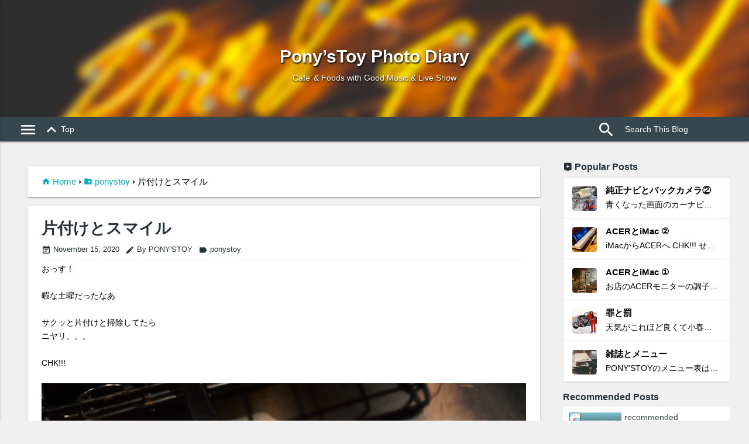

--- FILE ---
content_type: text/javascript; charset=UTF-8
request_url: https://www.ponystoydiary.com/feeds/posts/default/-/ponys%20live%20show?alt=json-in-script&max-result=1&start-index=35&callback=_fYbP
body_size: 12219
content:
// API callback
_fYbP({"version":"1.0","encoding":"UTF-8","feed":{"xmlns":"http://www.w3.org/2005/Atom","xmlns$openSearch":"http://a9.com/-/spec/opensearchrss/1.0/","xmlns$blogger":"http://schemas.google.com/blogger/2008","xmlns$georss":"http://www.georss.org/georss","xmlns$gd":"http://schemas.google.com/g/2005","xmlns$thr":"http://purl.org/syndication/thread/1.0","id":{"$t":"tag:blogger.com,1999:blog-7900612020508383722"},"updated":{"$t":"2026-01-16T12:17:44.543+09:00"},"category":[{"term":"recommended"},{"term":"ponystoy"},{"term":"customer"},{"term":"custom bike"},{"term":"dayoff"},{"term":"畑"},{"term":"ponys live show"},{"term":"recommended music"},{"term":"green"},{"term":"DIY"},{"term":"fishmans"},{"term":"flower"},{"term":"recommended movie"},{"term":"recommended menu"},{"term":"sora photo"},{"term":"apple"},{"term":"crv"},{"term":"椎名林檎"},{"term":"familia"},{"term":"東京事変"},{"term":"events"},{"term":"collage"},{"term":"sienta"},{"term":"sunnytruck"},{"term":"camera"},{"term":"iphone"},{"term":"coffee"},{"term":"mac"},{"term":"photo"},{"term":"podcast"},{"term":"radiohead"},{"term":"エヴァンゲリオン"},{"term":"sk8"},{"term":"spotify"},{"term":"sweets"},{"term":"祭典"},{"term":"bob marley"},{"term":"happy birthdays"},{"term":"昭和"}],"title":{"type":"text","$t":"Pony’sToy Photo Diary"},"subtitle":{"type":"html","$t":"Cafe’ \u0026amp; Foods with Good Music \u0026amp; Live Show"},"link":[{"rel":"http://schemas.google.com/g/2005#feed","type":"application/atom+xml","href":"https:\/\/www.ponystoydiary.com\/feeds\/posts\/default"},{"rel":"self","type":"application/atom+xml","href":"https:\/\/www.blogger.com\/feeds\/7900612020508383722\/posts\/default\/-\/ponys+live+show?alt=json-in-script\u0026start-index=35"},{"rel":"alternate","type":"text/html","href":"https:\/\/www.ponystoydiary.com\/search\/label\/ponys%20live%20show"},{"rel":"hub","href":"http://pubsubhubbub.appspot.com/"},{"rel":"previous","type":"application/atom+xml","href":"https:\/\/www.blogger.com\/feeds\/7900612020508383722\/posts\/default\/-\/ponys+live+show\/-\/ponys+live+show?alt=json-in-script\u0026start-index=16\u0026max-results=19"}],"author":[{"name":{"$t":"PONY'STOY"},"uri":{"$t":"http:\/\/www.blogger.com\/profile\/04988112250346189744"},"email":{"$t":"noreply@blogger.com"},"gd$image":{"rel":"http://schemas.google.com/g/2005#thumbnail","width":"32","height":"32","src":"\/\/blogger.googleusercontent.com\/img\/b\/R29vZ2xl\/AVvXsEjVNzkVPj_LR8rwxSKqFGgMiuLX5gC0KrpPfTe_iD2-t0wOCr4gIQxk4uVG3tc9_z-OsAHkDHmqouqaQN49gvBfepGKFIzEqkDEQQj2bVuO1omQxPhlQ-jeok4NnQqRHNA\/s113\/48406154_2132086440187717_1741110360896700416_n.jpg"}}],"generator":{"version":"7.00","uri":"http://www.blogger.com","$t":"Blogger"},"openSearch$totalResults":{"$t":"53"},"openSearch$startIndex":{"$t":"35"},"openSearch$itemsPerPage":{"$t":"25"},"entry":[{"id":{"$t":"tag:blogger.com,1999:blog-7900612020508383722.post-7000450833106068678"},"published":{"$t":"2021-05-02T18:30:00.004+09:00"},"updated":{"$t":"2021-05-03T08:27:05.931+09:00"},"category":[{"scheme":"http://www.blogger.com/atom/ns#","term":"ponys live show"}],"title":{"type":"text","$t":"GNKOとPONY'SとMCMとオーディエンス"},"summary":{"type":"text","$t":"生音って良いよ！！CHK!!!CHK!!!CHK!!!みんな待っていたね！！トリオTHE PONY’SトリオTHE GNKOトリオTHE MCM皆様ありがとうございました✌︎✌︎✌︎生音ロスで寂しい朝です。FR…次回開催までの長いトンネルかもしれませんが、また出来る日を願っています。こうしたイベントがいつまでも続くと思っていた頃が何だかリアルに懐かしいわ。みなさんの安否確認的な場所、PONY'STOY。また〜ここで集いましょう！！ゲンキくん、足立さん、エミちゃん。MCM Crew、映像：ヨップ、エントランス：キエコさん、機材：T様、遠くからも近くからも来てくれた熱い仲間たち。中には仕事の合間で参戦してくれた方も居ました。本当にありがとうございました！！ライブ写真は後ほど✌︎✌︎✌︎映像化もなる早くで！！adios!!!"},"link":[{"rel":"edit","type":"application/atom+xml","href":"https:\/\/www.blogger.com\/feeds\/7900612020508383722\/posts\/default\/7000450833106068678"},{"rel":"self","type":"application/atom+xml","href":"https:\/\/www.blogger.com\/feeds\/7900612020508383722\/posts\/default\/7000450833106068678"},{"rel":"alternate","type":"text/html","href":"https:\/\/www.ponystoydiary.com\/2021\/05\/gnkoponysmcm.html","title":"GNKOとPONY'SとMCMとオーディエンス"}],"author":[{"name":{"$t":"PONY'STOY"},"uri":{"$t":"http:\/\/www.blogger.com\/profile\/04988112250346189744"},"email":{"$t":"noreply@blogger.com"},"gd$image":{"rel":"http://schemas.google.com/g/2005#thumbnail","width":"32","height":"32","src":"\/\/blogger.googleusercontent.com\/img\/b\/R29vZ2xl\/AVvXsEjVNzkVPj_LR8rwxSKqFGgMiuLX5gC0KrpPfTe_iD2-t0wOCr4gIQxk4uVG3tc9_z-OsAHkDHmqouqaQN49gvBfepGKFIzEqkDEQQj2bVuO1omQxPhlQ-jeok4NnQqRHNA\/s113\/48406154_2132086440187717_1741110360896700416_n.jpg"}}],"media$thumbnail":{"xmlns$media":"http://search.yahoo.com/mrss/","url":"https:\/\/blogger.googleusercontent.com\/img\/b\/R29vZ2xl\/AVvXsEiRk5eADIpCL8azkv-bbf9F0hsH-iOIj2zcXyZAlthyphenhyphendgaWPupGNyTjSESODDWRQRIKBGXaU4Gqx8ykWRYCAcp2MGUwT0jtR2gVVtSJonDeqxI51wLbBBi83y07gx9c5RKqD3YUR-l7Us4\/s72-c\/F9AB8C37-1221-4E21-9413-AAFD2D703D24.jpeg","height":"72","width":"72"}},{"id":{"$t":"tag:blogger.com,1999:blog-7900612020508383722.post-8033946443607135422"},"published":{"$t":"2021-04-19T18:20:00.005+09:00"},"updated":{"$t":"2021-04-19T18:20:28.589+09:00"},"category":[{"scheme":"http://www.blogger.com/atom/ns#","term":"ponys live show"},{"scheme":"http://www.blogger.com/atom/ns#","term":"recommended movie"}],"title":{"type":"text","$t":"0306と映像化"},"summary":{"type":"text","$t":"謎のエラーが頻繁に。。。sloWPorch presents光風 at Pony’sToy 22th ANNIV.Partyまもなく映像化へ向けて着々と！？CHK!!!8分な尺の映像になります。見応え＆聞き応えアリです。クリアなサウンドと画質を届けます。もう少しお待ち〜くださいませ。adios!!!"},"link":[{"rel":"edit","type":"application/atom+xml","href":"https:\/\/www.blogger.com\/feeds\/7900612020508383722\/posts\/default\/8033946443607135422"},{"rel":"self","type":"application/atom+xml","href":"https:\/\/www.blogger.com\/feeds\/7900612020508383722\/posts\/default\/8033946443607135422"},{"rel":"alternate","type":"text/html","href":"https:\/\/www.ponystoydiary.com\/2021\/04\/0306.html","title":"0306と映像化"}],"author":[{"name":{"$t":"PONY'STOY"},"uri":{"$t":"http:\/\/www.blogger.com\/profile\/04988112250346189744"},"email":{"$t":"noreply@blogger.com"},"gd$image":{"rel":"http://schemas.google.com/g/2005#thumbnail","width":"32","height":"32","src":"\/\/blogger.googleusercontent.com\/img\/b\/R29vZ2xl\/AVvXsEjVNzkVPj_LR8rwxSKqFGgMiuLX5gC0KrpPfTe_iD2-t0wOCr4gIQxk4uVG3tc9_z-OsAHkDHmqouqaQN49gvBfepGKFIzEqkDEQQj2bVuO1omQxPhlQ-jeok4NnQqRHNA\/s113\/48406154_2132086440187717_1741110360896700416_n.jpg"}}],"media$thumbnail":{"xmlns$media":"http://search.yahoo.com/mrss/","url":"https:\/\/blogger.googleusercontent.com\/img\/b\/R29vZ2xl\/AVvXsEiHk9_kcc8UBD6ULgJCwxDjT6Kdm8gus33iwItWQJp8rkAXjwPbprxfwOR6DItReFV0G_JywLASa6qLejxHISrJMWccQ63iMJsJsqMpb8DNLpVuS7nBK2_NzH-apTJ1N1KZDuuxKzMzVIk\/s72-c\/55294D8C-8488-4E71-B1B8-168AD26F6FBD.jpeg","height":"72","width":"72"}},{"id":{"$t":"tag:blogger.com,1999:blog-7900612020508383722.post-4594094259299189396"},"published":{"$t":"2021-04-18T10:18:00.003+09:00"},"updated":{"$t":"2021-04-18T10:18:11.492+09:00"},"category":[{"scheme":"http://www.blogger.com/atom/ns#","term":"ponys live show"}],"title":{"type":"text","$t":"アー写とGNKO"},"summary":{"type":"text","$t":"アー写が変わったんっすね！CHK!!!イカすアー写っす！！●gnkosaiBANDgnkosai (Dr.Poet.)\u0026nbsp;足立 壮一郎 (Gt.)\u0026nbsp;オカザキエミ (SynBass.)トリオTHE PONY'STOYトリオTHE GNKOWトリオで501、お届けしますんで何卒、よろしくお願い致します！adios!!!"},"link":[{"rel":"edit","type":"application/atom+xml","href":"https:\/\/www.blogger.com\/feeds\/7900612020508383722\/posts\/default\/4594094259299189396"},{"rel":"self","type":"application/atom+xml","href":"https:\/\/www.blogger.com\/feeds\/7900612020508383722\/posts\/default\/4594094259299189396"},{"rel":"alternate","type":"text/html","href":"https:\/\/www.ponystoydiary.com\/2021\/04\/gnko.html","title":"アー写とGNKO"}],"author":[{"name":{"$t":"PONY'STOY"},"uri":{"$t":"http:\/\/www.blogger.com\/profile\/04988112250346189744"},"email":{"$t":"noreply@blogger.com"},"gd$image":{"rel":"http://schemas.google.com/g/2005#thumbnail","width":"32","height":"32","src":"\/\/blogger.googleusercontent.com\/img\/b\/R29vZ2xl\/AVvXsEjVNzkVPj_LR8rwxSKqFGgMiuLX5gC0KrpPfTe_iD2-t0wOCr4gIQxk4uVG3tc9_z-OsAHkDHmqouqaQN49gvBfepGKFIzEqkDEQQj2bVuO1omQxPhlQ-jeok4NnQqRHNA\/s113\/48406154_2132086440187717_1741110360896700416_n.jpg"}}],"media$thumbnail":{"xmlns$media":"http://search.yahoo.com/mrss/","url":"https:\/\/blogger.googleusercontent.com\/img\/b\/R29vZ2xl\/AVvXsEjnzVlvMbGTu6ys99F20aSbrtb_5pnSnDcDGEqbX_-wDcXdXx-a-0rb06RzSQ5N6vmgFtOFJ3YV589bf4JvTU09ujuFM9CFKIlnpV3eggPoVcrTyX94fwiyi0ueZmZ-ro56cUC4jD-JK1I\/s72-c\/9D09F0C1-8A5C-4883-AF95-F04710FA141A.jpeg","height":"72","width":"72"}},{"id":{"$t":"tag:blogger.com,1999:blog-7900612020508383722.post-2428537026264117354"},"published":{"$t":"2021-04-17T07:58:00.012+09:00"},"updated":{"$t":"2021-04-17T09:06:01.707+09:00"},"category":[{"scheme":"http://www.blogger.com/atom/ns#","term":"events"},{"scheme":"http://www.blogger.com/atom/ns#","term":"ponys live show"}],"title":{"type":"text","$t":"501とgnkosaiBAND"},"summary":{"type":"text","$t":"・・・情報解禁・・・5\/1 sat\ngnkosaiBAND at Pony’sToy●gnkosaiBAND\ngnkosai (Dr.Poet.) 足立 壮一郎 (Gt.) オカザキエミ (SynBass.)●selector：MCM Crew\u0026nbsp;\u0026nbsp;17:00-17:30 MCM17:30-19:00 LIVE19:00-end DJ。入場：2500円。人数限定：要予約。オープンは早くなる場合もあり。ライブはぶっ飛ばしのワンセット。●オンタイムでスタートします。この時間にスタートするライブは、沈んでいく太陽が程よいナイスタイム。このマジックアワーな中で浴びる夕焼けと音楽♪♪♪は巷じゃあなかなか味わえません〜マジほんと。そして美味しい食事とお酒の数々はPONY'STOYからのスペシャルプライスで提供します。ライブ後はクロージングまでMCM Crewがプレイします。一年ぶり"},"link":[{"rel":"edit","type":"application/atom+xml","href":"https:\/\/www.blogger.com\/feeds\/7900612020508383722\/posts\/default\/2428537026264117354"},{"rel":"self","type":"application/atom+xml","href":"https:\/\/www.blogger.com\/feeds\/7900612020508383722\/posts\/default\/2428537026264117354"},{"rel":"alternate","type":"text/html","href":"https:\/\/www.ponystoydiary.com\/2021\/04\/51gnkosaiband.html","title":"501とgnkosaiBAND"}],"author":[{"name":{"$t":"PONY'STOY"},"uri":{"$t":"http:\/\/www.blogger.com\/profile\/04988112250346189744"},"email":{"$t":"noreply@blogger.com"},"gd$image":{"rel":"http://schemas.google.com/g/2005#thumbnail","width":"32","height":"32","src":"\/\/blogger.googleusercontent.com\/img\/b\/R29vZ2xl\/AVvXsEjVNzkVPj_LR8rwxSKqFGgMiuLX5gC0KrpPfTe_iD2-t0wOCr4gIQxk4uVG3tc9_z-OsAHkDHmqouqaQN49gvBfepGKFIzEqkDEQQj2bVuO1omQxPhlQ-jeok4NnQqRHNA\/s113\/48406154_2132086440187717_1741110360896700416_n.jpg"}}],"media$thumbnail":{"xmlns$media":"http://search.yahoo.com/mrss/","url":"https:\/\/blogger.googleusercontent.com\/img\/b\/R29vZ2xl\/AVvXsEiTAynQB2N9m2Z15PoqW-NSio0i_4Sge88AT5eyIpRFS5LOSTExhx_cLWqS5Q_sSZVsoZ_zZV1VI4P7vJ2ziRvuVhHapK3JrJfIw_S-oA7RsoJmjsvpZQIKILTVynpJ4Qqi0aZEux-5ZoA\/s72-c\/gnko21.jpg","height":"72","width":"72"}},{"id":{"$t":"tag:blogger.com,1999:blog-7900612020508383722.post-4255614386143506931"},"published":{"$t":"2021-03-13T09:07:00.016+09:00"},"updated":{"$t":"2021-03-14T13:53:59.135+09:00"},"category":[{"scheme":"http://www.blogger.com/atom/ns#","term":"events"},{"scheme":"http://www.blogger.com/atom/ns#","term":"ponys live show"},{"scheme":"http://www.blogger.com/atom/ns#","term":"recommended music"}],"title":{"type":"text","$t":"光風とsloWPorchとPONY'STOY"},"summary":{"type":"text","$t":"みんなもポニーズも待ちに待っていた時間がやってきました。PONY'STOYとして、一年振りのライブです。今回は、YU「sloWPorch」の企画として光風くんが、発売されたばかりのアルバム「光歌風集」と共に、二年ぶりの菊川入りとなりました。。。。「Yellow Moon」を聞きながら先週の土曜を思い出し、このDiaryを書いています。Photo Diaryを公開します。\n\n\n\n\n\n\n\n\n\n\n\n\n\n\n\n\n\n\n\n\n\n\n\n\n\n\n\n\n\n\n\n\n\n\n\n\n\n\n\n\n\n\n\n\n\n\n\n\nPhoto by Kinjo\n\n\n\n\n\n\n\n\n\n\n\n\n\n\n\n\n\n\n\n\n\n\n\n\n\n\n\n\n\n\n\n\n\n\n\n\n\n\n\n\n\n\n\n\n\n\n\n\n\n\n\n\n\n\n\n\n\n\n\n\n\n\n\n\n\n\n\n\n\n\n\n\n\n\n\n\n\n\n\n\n\n\n\n\n\n\n\nPhoto by Kinjo\n\n\n\n\n\n\n\n\n\n\n\n\n\n\n\n\n\n\n\n\n\n\n\n\n\n\n\n\n\n\n\n\n\n\n\n\n\n\n\n\n\n\n\n\n\n\n\n"},"link":[{"rel":"edit","type":"application/atom+xml","href":"https:\/\/www.blogger.com\/feeds\/7900612020508383722\/posts\/default\/4255614386143506931"},{"rel":"self","type":"application/atom+xml","href":"https:\/\/www.blogger.com\/feeds\/7900612020508383722\/posts\/default\/4255614386143506931"},{"rel":"alternate","type":"text/html","href":"https:\/\/www.ponystoydiary.com\/2021\/03\/slowporchponystoy_13.html","title":"光風とsloWPorchとPONY'STOY"}],"author":[{"name":{"$t":"PONY'STOY"},"uri":{"$t":"http:\/\/www.blogger.com\/profile\/04988112250346189744"},"email":{"$t":"noreply@blogger.com"},"gd$image":{"rel":"http://schemas.google.com/g/2005#thumbnail","width":"32","height":"32","src":"\/\/blogger.googleusercontent.com\/img\/b\/R29vZ2xl\/AVvXsEjVNzkVPj_LR8rwxSKqFGgMiuLX5gC0KrpPfTe_iD2-t0wOCr4gIQxk4uVG3tc9_z-OsAHkDHmqouqaQN49gvBfepGKFIzEqkDEQQj2bVuO1omQxPhlQ-jeok4NnQqRHNA\/s113\/48406154_2132086440187717_1741110360896700416_n.jpg"}}],"media$thumbnail":{"xmlns$media":"http://search.yahoo.com/mrss/","url":"https:\/\/blogger.googleusercontent.com\/img\/b\/R29vZ2xl\/AVvXsEiApLCUrEeOGgJwirBNDDXdZ2Yysfd4iOe1XmqNd3fcYX84z-_DzvLvpktvzEZ1E5x8W3f2mvq7ke6veIw__I12X9SmHjKA9yaeivhQYlEV1Ed2ndu-p_MYZI1Qerv3WVmh7Awz93jCQGA\/s72-c\/IMG_6823.jpeg","height":"72","width":"72"}},{"id":{"$t":"tag:blogger.com,1999:blog-7900612020508383722.post-8016604500121755739"},"published":{"$t":"2021-03-07T09:27:00.002+09:00"},"updated":{"$t":"2021-03-07T09:27:22.166+09:00"},"category":[{"scheme":"http://www.blogger.com/atom/ns#","term":"ponys live show"}],"title":{"type":"text","$t":"Mar,06,2021とPONY'STOY"},"summary":{"type":"text","$t":"久しぶりの生音。久々の再会。\u0026nbsp;はじめましても多く帰る頃は、また逢いましょう♪光風くん〜ありがとう！ユウ、さつきちゃん、ありがとう！集まってくれた皆さまありがとうございました。CHK!!!ここからまたスタートです。二年ぶりの光風くん〜♬ヴィンテージ機材とACE TONEのスピーカー。歌声とギター。心に沁みました♪。また来年のMayが聞ける五月にadios!!!"},"link":[{"rel":"edit","type":"application/atom+xml","href":"https:\/\/www.blogger.com\/feeds\/7900612020508383722\/posts\/default\/8016604500121755739"},{"rel":"self","type":"application/atom+xml","href":"https:\/\/www.blogger.com\/feeds\/7900612020508383722\/posts\/default\/8016604500121755739"},{"rel":"alternate","type":"text/html","href":"https:\/\/www.ponystoydiary.com\/2021\/03\/mar062021ponystoy.html","title":"Mar,06,2021とPONY'STOY"}],"author":[{"name":{"$t":"PONY'STOY"},"uri":{"$t":"http:\/\/www.blogger.com\/profile\/04988112250346189744"},"email":{"$t":"noreply@blogger.com"},"gd$image":{"rel":"http://schemas.google.com/g/2005#thumbnail","width":"32","height":"32","src":"\/\/blogger.googleusercontent.com\/img\/b\/R29vZ2xl\/AVvXsEjVNzkVPj_LR8rwxSKqFGgMiuLX5gC0KrpPfTe_iD2-t0wOCr4gIQxk4uVG3tc9_z-OsAHkDHmqouqaQN49gvBfepGKFIzEqkDEQQj2bVuO1omQxPhlQ-jeok4NnQqRHNA\/s113\/48406154_2132086440187717_1741110360896700416_n.jpg"}}],"media$thumbnail":{"xmlns$media":"http://search.yahoo.com/mrss/","url":"https:\/\/blogger.googleusercontent.com\/img\/b\/R29vZ2xl\/AVvXsEgAm6hIm_bl8R6d3oItoxrgLwDbl6ZswGv8UlIOZZ8Avd31DzienS81sbG3gp0Ngjegfs_ZfSd1uuNtxY0wDg2TNGf39gaCWA7MWj8L8Rsc7KlszDhlF0D2TvLCAz0htAogvu96jlcNeIY\/s72-c\/083FC333-1D82-4E21-931A-96698FEFB8AB.jpeg","height":"72","width":"72"}},{"id":{"$t":"tag:blogger.com,1999:blog-7900612020508383722.post-6905648008750820052"},"published":{"$t":"2021-03-06T08:38:00.007+09:00"},"updated":{"$t":"2021-03-06T08:39:33.162+09:00"},"category":[{"scheme":"http://www.blogger.com/atom/ns#","term":"ponys live show"}],"title":{"type":"text","$t":"光風とsloWPorchとPONY'STOY"},"summary":{"type":"text","$t":"sloWPorch企画\n﻿CHK!!!2021. 03. 06 sat﻿sloWPorch presents﻿\n『光風　solo Live』﻿\nat 菊川 PONY'STOY﻿\n﻿予定人数に達したので予約終了です。Thank you Sold out！当日は検温、手指の消毒などの感染予防対策に、ご協力ください。OPEN \/ START 18:00\/19:00CHARGE 2500yen要ワンオーダーorワンフードとなっております。ライブ中は換気を徹底しますので入口のドアは開けてあります。温かいとはいえ、まだまだ三月の夜です。暖を取れる服装で来てくださいね。PONY'STOYとして一年ぶりのイベントになり、久しぶりの生音です。企画してくれたsloWPorch YUと関係者の皆様、そして駆け付けてくれる光風くん。\n\nこの瞬間を限られた皆さんと共に再生、出来ることをPONY'STOY 一同、心"},"link":[{"rel":"edit","type":"application/atom+xml","href":"https:\/\/www.blogger.com\/feeds\/7900612020508383722\/posts\/default\/6905648008750820052"},{"rel":"self","type":"application/atom+xml","href":"https:\/\/www.blogger.com\/feeds\/7900612020508383722\/posts\/default\/6905648008750820052"},{"rel":"alternate","type":"text/html","href":"https:\/\/www.ponystoydiary.com\/2021\/03\/slowporchponystoy.html","title":"光風とsloWPorchとPONY'STOY"}],"author":[{"name":{"$t":"PONY'STOY"},"uri":{"$t":"http:\/\/www.blogger.com\/profile\/04988112250346189744"},"email":{"$t":"noreply@blogger.com"},"gd$image":{"rel":"http://schemas.google.com/g/2005#thumbnail","width":"32","height":"32","src":"\/\/blogger.googleusercontent.com\/img\/b\/R29vZ2xl\/AVvXsEjVNzkVPj_LR8rwxSKqFGgMiuLX5gC0KrpPfTe_iD2-t0wOCr4gIQxk4uVG3tc9_z-OsAHkDHmqouqaQN49gvBfepGKFIzEqkDEQQj2bVuO1omQxPhlQ-jeok4NnQqRHNA\/s113\/48406154_2132086440187717_1741110360896700416_n.jpg"}}],"media$thumbnail":{"xmlns$media":"http://search.yahoo.com/mrss/","url":"https:\/\/blogger.googleusercontent.com\/img\/b\/R29vZ2xl\/AVvXsEhySiJSKefJKHI-qy3c0jmfA0Nq8zw_oj-mGHcQ58amVi0E7HBiioycfgH8dN0iXzO3v-UBn7bpH3SSLYJ240191kmK69i-2BT3cJOpSlbIjZKi2_cvLndnDObQzRovOdkuqeO-CssTBkw\/s72-c\/7289E25B-2103-40E5-8F05-F8186D222453.jpeg","height":"72","width":"72"}},{"id":{"$t":"tag:blogger.com,1999:blog-7900612020508383722.post-1969842523041438457"},"published":{"$t":"2020-07-19T18:54:00.004+09:00"},"updated":{"$t":"2020-07-19T18:57:44.284+09:00"},"category":[{"scheme":"http://www.blogger.com/atom/ns#","term":"ponys live show"},{"scheme":"http://www.blogger.com/atom/ns#","term":"recommended"}],"title":{"type":"text","$t":"SPECIAL FLOWとPONY'STOY"},"summary":{"type":"text","$t":"おっす！PONY'S LIVE、4月のライブから開催を延期、または中止していました。このままイベントをやらない方向も考えましたが8月のライブよりイベントを再開します。現在の状況が今後、どう変わるかでイベントの中止や延期も考えられますが今は、PONY'STOYとKentarow〜二人の毎年8月の約束として、今年もライブの告知を始めます。CHK!!!8\/22 (sat)1st Full Album 「SPECIAL FLOW」10th Anniv. TourKentarow @ PONY'STOYLive Act\n●Kentarow(Vo,Gt)Selectors\n●MCM CrewOPEN\/START 19:00\/20:00CHARGE\/2000YEN（+1Dオーダー）Drink\/Food 500YENTotal info\/PONY'STOY 0537352819Kentarow"},"link":[{"rel":"edit","type":"application/atom+xml","href":"https:\/\/www.blogger.com\/feeds\/7900612020508383722\/posts\/default\/1969842523041438457"},{"rel":"self","type":"application/atom+xml","href":"https:\/\/www.blogger.com\/feeds\/7900612020508383722\/posts\/default\/1969842523041438457"},{"rel":"alternate","type":"text/html","href":"https:\/\/www.ponystoydiary.com\/2020\/07\/special-flowponystoy.html","title":"SPECIAL FLOWとPONY'STOY"}],"author":[{"name":{"$t":"PONY'STOY"},"uri":{"$t":"http:\/\/www.blogger.com\/profile\/04988112250346189744"},"email":{"$t":"noreply@blogger.com"},"gd$image":{"rel":"http://schemas.google.com/g/2005#thumbnail","width":"32","height":"32","src":"\/\/blogger.googleusercontent.com\/img\/b\/R29vZ2xl\/AVvXsEjVNzkVPj_LR8rwxSKqFGgMiuLX5gC0KrpPfTe_iD2-t0wOCr4gIQxk4uVG3tc9_z-OsAHkDHmqouqaQN49gvBfepGKFIzEqkDEQQj2bVuO1omQxPhlQ-jeok4NnQqRHNA\/s113\/48406154_2132086440187717_1741110360896700416_n.jpg"}}],"media$thumbnail":{"xmlns$media":"http://search.yahoo.com/mrss/","url":"https:\/\/blogger.googleusercontent.com\/img\/b\/R29vZ2xl\/AVvXsEhmnZA95J9eOqMIcv62AlupOaCiLXLgtz5mpph8gK3Rz481bZYlNdsFAlzkMSpQHUZPtxEsPpUQRqKs7rR2vl5n0Eo6YX2QiTjjaQL1K6sZmtfe5uWkl6vk5E1nOy5HQN7Io_6MX6LAR_8\/s72-c-d\/kentarow_20_03.png","height":"72","width":"72"}},{"id":{"$t":"tag:blogger.com,1999:blog-7900612020508383722.post-5916413082518038470"},"published":{"$t":"2020-07-11T16:15:00.003+09:00"},"updated":{"$t":"2020-07-11T16:16:39.021+09:00"},"category":[{"scheme":"http://www.blogger.com/atom/ns#","term":"customer"},{"scheme":"http://www.blogger.com/atom/ns#","term":"ponys live show"},{"scheme":"http://www.blogger.com/atom/ns#","term":"recommended movie"},{"scheme":"http://www.blogger.com/atom/ns#","term":"recommended music"}],"title":{"type":"text","$t":"配信ライブとPONY'STOY"},"summary":{"type":"text","$t":"おっす。先週までの延長公開を「かむあそう」好きと一緒に観ています〜！この映像のクオリティー、ハンパなく良いわ！！！CHK!!!やじぃ\u0026amp;かむあそうトライブス feat ブギ丸『根っこよみがえる-Roots Revival-』\u0026nbsp;6\/7 宅配リリース配信LIVE映像\n『職人達の逆襲』\u0026nbsp;YouTube KawakitaFilm チャンネルにて配信でした。https:\/\/www.youtube.com\/watch?v=kkOqaiU7XqQとても素晴らしいライブ映像です\nR.I.P.\u0026nbsp;「KEY」では涙が溢れた。来たる724は、配信映像に参加しているアーティスト全て、参戦する野外イベントが「nagomi」さんにて行われます。80名限定となっているとのこと、早めに予約しないと定員になりますぜぃ〜！！！俺も時間、見計らって行きたいと思うので乾杯しましょう！！！"},"link":[{"rel":"edit","type":"application/atom+xml","href":"https:\/\/www.blogger.com\/feeds\/7900612020508383722\/posts\/default\/5916413082518038470"},{"rel":"self","type":"application/atom+xml","href":"https:\/\/www.blogger.com\/feeds\/7900612020508383722\/posts\/default\/5916413082518038470"},{"rel":"alternate","type":"text/html","href":"https:\/\/www.ponystoydiary.com\/2020\/07\/ponystoy_11.html","title":"配信ライブとPONY'STOY"}],"author":[{"name":{"$t":"PONY'STOY"},"uri":{"$t":"http:\/\/www.blogger.com\/profile\/04988112250346189744"},"email":{"$t":"noreply@blogger.com"},"gd$image":{"rel":"http://schemas.google.com/g/2005#thumbnail","width":"32","height":"32","src":"\/\/blogger.googleusercontent.com\/img\/b\/R29vZ2xl\/AVvXsEjVNzkVPj_LR8rwxSKqFGgMiuLX5gC0KrpPfTe_iD2-t0wOCr4gIQxk4uVG3tc9_z-OsAHkDHmqouqaQN49gvBfepGKFIzEqkDEQQj2bVuO1omQxPhlQ-jeok4NnQqRHNA\/s113\/48406154_2132086440187717_1741110360896700416_n.jpg"}}],"media$thumbnail":{"xmlns$media":"http://search.yahoo.com/mrss/","url":"https:\/\/blogger.googleusercontent.com\/img\/b\/R29vZ2xl\/AVvXsEiwIfEhd-GJbBSqMVlX-2s-Lxi6lx7xdx5HfbSrY86DcogH-yTQIvG1JRg3-aNU4YsXccgzz_Vbi3UKFkWa_RkZzp1IM1Qn-haU48mbf4sqBtaseDGA8zCSKBDE4OMvVjYRs3NU4Q5p41E\/s72-c-d\/IMG_2447.JPG","height":"72","width":"72"}},{"id":{"$t":"tag:blogger.com,1999:blog-7900612020508383722.post-3950990150712947910"},"published":{"$t":"2020-06-28T10:36:00.000+09:00"},"updated":{"$t":"2020-06-29T12:14:37.914+09:00"},"category":[{"scheme":"http://www.blogger.com/atom/ns#","term":"ponys live show"},{"scheme":"http://www.blogger.com/atom/ns#","term":"recommended music"}],"title":{"type":"text","$t":"VinylRecordとPONY'STOY"},"summary":{"type":"text","$t":"Fragrance of Notes (12\" Vinyl)\u0026nbsp;Musica Moschata\u0026nbsp;Limited Edition 12\"\u0026nbsp;Vinyl\n180 gram Vinyl version of \"Fragrance of Notes\"\u0026nbsp;original released August 17, 2008 \nreissued Jun 17. 2020mama!milk 4thアルバム「Fragrance of Notes」のレコード盤が復刻されました。\u0026nbsp;全編アナログテープで同時録音をした音の質感＋演奏のダイナミクスがそのまま刻まれた180g重量盤。CHK!!!昨夜、我が家にも届きました。針を落とすのが楽しみです〜♬mama!milk プロフィール■ 生駒祐子（アコーディオン）、清水恒輔（コントラバス）による、インストゥルメンタル・デュオ。"},"link":[{"rel":"edit","type":"application/atom+xml","href":"https:\/\/www.blogger.com\/feeds\/7900612020508383722\/posts\/default\/3950990150712947910"},{"rel":"self","type":"application/atom+xml","href":"https:\/\/www.blogger.com\/feeds\/7900612020508383722\/posts\/default\/3950990150712947910"},{"rel":"alternate","type":"text/html","href":"https:\/\/www.ponystoydiary.com\/2020\/06\/vinylrecordponystoy.html","title":"VinylRecordとPONY'STOY"}],"author":[{"name":{"$t":"PONY'STOY"},"uri":{"$t":"http:\/\/www.blogger.com\/profile\/04988112250346189744"},"email":{"$t":"noreply@blogger.com"},"gd$image":{"rel":"http://schemas.google.com/g/2005#thumbnail","width":"32","height":"32","src":"\/\/blogger.googleusercontent.com\/img\/b\/R29vZ2xl\/AVvXsEjVNzkVPj_LR8rwxSKqFGgMiuLX5gC0KrpPfTe_iD2-t0wOCr4gIQxk4uVG3tc9_z-OsAHkDHmqouqaQN49gvBfepGKFIzEqkDEQQj2bVuO1omQxPhlQ-jeok4NnQqRHNA\/s113\/48406154_2132086440187717_1741110360896700416_n.jpg"}}],"media$thumbnail":{"xmlns$media":"http://search.yahoo.com/mrss/","url":"https:\/\/blogger.googleusercontent.com\/img\/b\/R29vZ2xl\/AVvXsEh8jxvAHvbOCXm6W6QUrYeC-qDPFa6_OVgS-pZd5jT-GKEvpT6Z4zYPbkGxpzmMtVxAHvp8yihiYmowLzKWz5LiAdt__ewY6hFuhTRPryPH2Wb-acDhe0dYT4WrECxg6TLIUwU-vugyO9I\/s72-c-d\/IMG_2318.JPG","height":"72","width":"72"}},{"id":{"$t":"tag:blogger.com,1999:blog-7900612020508383722.post-3716131604222517730"},"published":{"$t":"2020-06-12T10:37:00.004+09:00"},"updated":{"$t":"2020-06-12T10:45:42.756+09:00"},"category":[{"scheme":"http://www.blogger.com/atom/ns#","term":"ponys live show"},{"scheme":"http://www.blogger.com/atom/ns#","term":"recommended movie"}],"title":{"type":"text","$t":"「たたかう男」とPONY'STOY"},"summary":{"type":"text","$t":"おっす！！！PONY'STOY 21th Anniv. の映像化、編集作業が終了しました。アーティスト、淳平くんと生獣バンドのメンバーへ動画公開の確認をとり全体公開となりました。雨が降っても光さす、色んな人生、背中に担ぎ誰もが一生懸命だ。強い男、たたかう男、輝いていて堂々としていて。\u0026nbsp;「たたかう男」の歌詞より。今のこの状況と言う表現、自分は、あまり好きでないけれど、編集しながら曲の歌詞と今思う色んな事柄がリンクしていた。CHK!!!「たたかう男」ライブの当日にこの曲を映像に撮り、残したいと思ったのも必然だったんだな。\nPONY'STOYは、このライブを終えてからイベントをやってないです。普段ならば映像を撮り終えた後に、前回のライブを編集する作業に追われるのだが今回は、じっくりと何回も編集し確認。そして何回も観て、納得がいくまで再編集を続け、より良い映像に仕上げました。\u0026nbsp"},"link":[{"rel":"edit","type":"application/atom+xml","href":"https:\/\/www.blogger.com\/feeds\/7900612020508383722\/posts\/default\/3716131604222517730"},{"rel":"self","type":"application/atom+xml","href":"https:\/\/www.blogger.com\/feeds\/7900612020508383722\/posts\/default\/3716131604222517730"},{"rel":"alternate","type":"text/html","href":"https:\/\/www.ponystoydiary.com\/2020\/06\/ponystoy_12.html","title":"「たたかう男」とPONY'STOY"}],"author":[{"name":{"$t":"PONY'STOY"},"uri":{"$t":"http:\/\/www.blogger.com\/profile\/04988112250346189744"},"email":{"$t":"noreply@blogger.com"},"gd$image":{"rel":"http://schemas.google.com/g/2005#thumbnail","width":"32","height":"32","src":"\/\/blogger.googleusercontent.com\/img\/b\/R29vZ2xl\/AVvXsEjVNzkVPj_LR8rwxSKqFGgMiuLX5gC0KrpPfTe_iD2-t0wOCr4gIQxk4uVG3tc9_z-OsAHkDHmqouqaQN49gvBfepGKFIzEqkDEQQj2bVuO1omQxPhlQ-jeok4NnQqRHNA\/s113\/48406154_2132086440187717_1741110360896700416_n.jpg"}}],"media$thumbnail":{"xmlns$media":"http://search.yahoo.com/mrss/","url":"https:\/\/img.youtube.com\/vi\/NE6OjxUWbGI\/default.jpg","height":"72","width":"72"}},{"id":{"$t":"tag:blogger.com,1999:blog-7900612020508383722.post-6647825673462917174"},"published":{"$t":"2020-05-22T23:06:00.001+09:00"},"updated":{"$t":"2020-06-12T10:38:17.094+09:00"},"category":[{"scheme":"http://www.blogger.com/atom/ns#","term":"ponys live show"},{"scheme":"http://www.blogger.com/atom/ns#","term":"recommended movie"}],"title":{"type":"text","$t":"松沢春伸とPONY'STOY"},"summary":{"type":"text","$t":"\n松沢春伸 meets 蠣崎未来、映像を編集させて貰いました。\n\n松沢春伸 at Pony’sToy\nはい。間違いなく要チェックです！！！\n\n\n春くんは、山形から新幹線を乗り継ぎ6時間かけて初めてPONY'STOYへ来てくれました。\nまたPONY'STOYへ必ず来てくださいね〜近況報告は酒盛りでねw！！！\n\n松沢 春伸プロフィール。\n1960年代から1970年のアメリカのフォーク・ソウルシーンから出て来たのか！？\nと思わせる、日本人離れしたヴォーカル！\n松沢春伸 (1983年2月4日)\n山形県出身、山形市在住\n学生時代に黒人音楽に触れ、アメリカンルーツミュージックを聴き漁り、2008年頃から弾き語りスタイルで仙台を中心に東北のBAR、CAFE、CLUB、野外フェスを中心に活動！\nアコースティックギター1本の弾き語りスタイルではあるが、爪弾きながら弾くギターと圧巻の歌声でソウルフルに"},"link":[{"rel":"edit","type":"application/atom+xml","href":"https:\/\/www.blogger.com\/feeds\/7900612020508383722\/posts\/default\/6647825673462917174"},{"rel":"self","type":"application/atom+xml","href":"https:\/\/www.blogger.com\/feeds\/7900612020508383722\/posts\/default\/6647825673462917174"},{"rel":"alternate","type":"text/html","href":"https:\/\/www.ponystoydiary.com\/2020\/05\/ponystoy_22.html","title":"松沢春伸とPONY'STOY"}],"author":[{"name":{"$t":"PONY'STOY"},"uri":{"$t":"http:\/\/www.blogger.com\/profile\/04988112250346189744"},"email":{"$t":"noreply@blogger.com"},"gd$image":{"rel":"http://schemas.google.com/g/2005#thumbnail","width":"32","height":"32","src":"\/\/blogger.googleusercontent.com\/img\/b\/R29vZ2xl\/AVvXsEjVNzkVPj_LR8rwxSKqFGgMiuLX5gC0KrpPfTe_iD2-t0wOCr4gIQxk4uVG3tc9_z-OsAHkDHmqouqaQN49gvBfepGKFIzEqkDEQQj2bVuO1omQxPhlQ-jeok4NnQqRHNA\/s113\/48406154_2132086440187717_1741110360896700416_n.jpg"}}],"media$thumbnail":{"xmlns$media":"http://search.yahoo.com/mrss/","url":"https:\/\/img.youtube.com\/vi\/t9lhD9LXOK0\/default.jpg","height":"72","width":"72"}},{"id":{"$t":"tag:blogger.com,1999:blog-7900612020508383722.post-1503481994410276800"},"published":{"$t":"2020-04-27T06:57:00.002+09:00"},"updated":{"$t":"2020-06-12T10:47:00.599+09:00"},"category":[{"scheme":"http://www.blogger.com/atom/ns#","term":"ponys live show"},{"scheme":"http://www.blogger.com/atom/ns#","term":"recommended"},{"scheme":"http://www.blogger.com/atom/ns#","term":"recommended movie"},{"scheme":"http://www.blogger.com/atom/ns#","term":"recommended music"}],"title":{"type":"text","$t":"427とGNKOとPONY'STOY"},"summary":{"type":"text","$t":"\nチェックワンツー！！！\n\n本来ならば今日。\n427はgnkosaiBAND at Pony’sToy\nだったんですがねえ。\n開催延期。\n\nそんなあなたへ\nMay 03, 2019 Liveから\n427へ向けて映像コンプリート！\n\n\n\n\n\nチェックワンツー！！！\n是非ともチェキラー！！！\nどんどんシェアしてね！！！\n\n\n\nadios!!!\n\nこちらの記事もご覧ください〜\n"},"link":[{"rel":"edit","type":"application/atom+xml","href":"https:\/\/www.blogger.com\/feeds\/7900612020508383722\/posts\/default\/1503481994410276800"},{"rel":"self","type":"application/atom+xml","href":"https:\/\/www.blogger.com\/feeds\/7900612020508383722\/posts\/default\/1503481994410276800"},{"rel":"alternate","type":"text/html","href":"https:\/\/www.ponystoydiary.com\/2020\/04\/blog-post.html","title":"427とGNKOとPONY'STOY"}],"author":[{"name":{"$t":"PONY'STOY"},"uri":{"$t":"http:\/\/www.blogger.com\/profile\/04988112250346189744"},"email":{"$t":"noreply@blogger.com"},"gd$image":{"rel":"http://schemas.google.com/g/2005#thumbnail","width":"32","height":"32","src":"\/\/blogger.googleusercontent.com\/img\/b\/R29vZ2xl\/AVvXsEjVNzkVPj_LR8rwxSKqFGgMiuLX5gC0KrpPfTe_iD2-t0wOCr4gIQxk4uVG3tc9_z-OsAHkDHmqouqaQN49gvBfepGKFIzEqkDEQQj2bVuO1omQxPhlQ-jeok4NnQqRHNA\/s113\/48406154_2132086440187717_1741110360896700416_n.jpg"}}],"media$thumbnail":{"xmlns$media":"http://search.yahoo.com/mrss/","url":"https:\/\/img.youtube.com\/vi\/U_pCvx7ydC0\/default.jpg","height":"72","width":"72"}},{"id":{"$t":"tag:blogger.com,1999:blog-7900612020508383722.post-6537191217964601583"},"published":{"$t":"2020-04-04T16:12:00.001+09:00"},"updated":{"$t":"2020-05-31T21:11:30.857+09:00"},"category":[{"scheme":"http://www.blogger.com/atom/ns#","term":"ponys live show"}],"title":{"type":"text","$t":"ライブ配信とPONY'STOY"},"summary":{"type":"text","$t":"\n3\/29(sun)@青山月見ルキミ想フで金佑龍名義でのラスト・ワンマンライブが延期になり\n3\/29にライブ配信をPONY'STOYからしたいと。。。\n\n金佑龍＆オカザキエミと配信会社MUSERスタッフがPONY'STOYへ\n\nMUSERリンクはこちらから\n\n\n\n\n金佑龍＆オカザキエミ 配信ライブ at Pony'sToy\nPhoto Diaryを公開します。\n\n\n\n\n\n\n\n\n\n\n\n\n\n\n\n\n\n\n\n\n\n\n\n\n\n\n\n\n\n\n\n\n\n\n\n\n\n\n\n\n\n\n\n\n\n\n\n\n\n\n\n\n\n\n\n\n\n\n\n\n\n\n\n\n\n\n\n\n\n\n\n\n\n\n\n\n\n\n\n\n\n\n\n\n\n\n\n\n\n\n\n\n\n\n\n\n\n\n\n\n\n\n\n\n\n\n\n\n\n\n\n\n\n\n\n\nライブは、会場に足を運んで目の前で観て、聴いて音圧を感じて\nそのグルーブに高揚し高まるテンションが最高に気持ち良い。\n誰しも同じでは無いけれど。。。\n偶然にも居合わせたオーディエンス同士が同じ音で熱く"},"link":[{"rel":"edit","type":"application/atom+xml","href":"https:\/\/www.blogger.com\/feeds\/7900612020508383722\/posts\/default\/6537191217964601583"},{"rel":"self","type":"application/atom+xml","href":"https:\/\/www.blogger.com\/feeds\/7900612020508383722\/posts\/default\/6537191217964601583"},{"rel":"alternate","type":"text/html","href":"https:\/\/www.ponystoydiary.com\/2020\/04\/ponystoy.html","title":"ライブ配信とPONY'STOY"}],"author":[{"name":{"$t":"PONY'STOY"},"uri":{"$t":"http:\/\/www.blogger.com\/profile\/04988112250346189744"},"email":{"$t":"noreply@blogger.com"},"gd$image":{"rel":"http://schemas.google.com/g/2005#thumbnail","width":"32","height":"32","src":"\/\/blogger.googleusercontent.com\/img\/b\/R29vZ2xl\/AVvXsEjVNzkVPj_LR8rwxSKqFGgMiuLX5gC0KrpPfTe_iD2-t0wOCr4gIQxk4uVG3tc9_z-OsAHkDHmqouqaQN49gvBfepGKFIzEqkDEQQj2bVuO1omQxPhlQ-jeok4NnQqRHNA\/s113\/48406154_2132086440187717_1741110360896700416_n.jpg"}}],"media$thumbnail":{"xmlns$media":"http://search.yahoo.com/mrss/","url":"https:\/\/blogger.googleusercontent.com\/img\/b\/R29vZ2xl\/AVvXsEgc5JDcBdH8xz7fx7sv9-SfhH430FzzAYXSNR0Hh7bjzeduM7y9ElMvKFkmF1OJdeKZ15yhmWK0l6COq4UhLZcYKMvwCE_JO9KgF8_4FKc98jXFJXnowv9GRgLH6JjmzsEgiwgLgoGSHWY\/s72-c\/DSC_4412.jpeg","height":"72","width":"72"}},{"id":{"$t":"tag:blogger.com,1999:blog-7900612020508383722.post-6283436429080589910"},"published":{"$t":"2020-03-31T23:00:00.000+09:00"},"updated":{"$t":"2020-05-03T00:24:54.810+09:00"},"category":[{"scheme":"http://www.blogger.com/atom/ns#","term":"ponys live show"}],"title":{"type":"text","$t":"小久保淳平＆生獣バンドと21th Anniv.とPONY'STOY"},"summary":{"type":"text","$t":"\nPONY'STOY 21th Anniv. Party!!!\nあかるいみらいを夢見て、世界平和を歌ってやる\n\n淳平くん、ナオキ、ヤジさん、宮下、マート、ナンちゃん、ヤス\n集まってくれた全ての皆様。\n\nPONY'STOYに来てくれたことを心から感謝します！\n本当にありがとうございました！\n\n除菌スプレーで消毒。\n閉め切らずドアを半分、開ける。\n煙出しの窓も開けて。\n出来ることを最大限に。\n\n\n小久保淳平\u0026amp;生獣バンド@PONY'STOY\n\nLive Act\n小久保淳平\/ボーカル,ギター\n伊藤尚輝\/ギター(やじぃ\u0026amp;かむあそうトライブス,ちんねんズ,チャーシュー太郎)\nやじぃ\/ベース(やじぃ\u0026amp;かむあそうトライブス)\n宮下広輔\/ペダルスチールギター(リクオ with HOBO HOUSE BAND)\nMahto\/ドラム,パーカッション(天草)\nPA: なんちゃん\n"},"link":[{"rel":"edit","type":"application/atom+xml","href":"https:\/\/www.blogger.com\/feeds\/7900612020508383722\/posts\/default\/6283436429080589910"},{"rel":"self","type":"application/atom+xml","href":"https:\/\/www.blogger.com\/feeds\/7900612020508383722\/posts\/default\/6283436429080589910"},{"rel":"alternate","type":"text/html","href":"https:\/\/www.ponystoydiary.com\/2020\/04\/21th-annivponystoy.html","title":"小久保淳平＆生獣バンドと21th Anniv.とPONY'STOY"}],"author":[{"name":{"$t":"PONY'STOY"},"uri":{"$t":"http:\/\/www.blogger.com\/profile\/04988112250346189744"},"email":{"$t":"noreply@blogger.com"},"gd$image":{"rel":"http://schemas.google.com/g/2005#thumbnail","width":"32","height":"32","src":"\/\/blogger.googleusercontent.com\/img\/b\/R29vZ2xl\/AVvXsEjVNzkVPj_LR8rwxSKqFGgMiuLX5gC0KrpPfTe_iD2-t0wOCr4gIQxk4uVG3tc9_z-OsAHkDHmqouqaQN49gvBfepGKFIzEqkDEQQj2bVuO1omQxPhlQ-jeok4NnQqRHNA\/s113\/48406154_2132086440187717_1741110360896700416_n.jpg"}}],"media$thumbnail":{"xmlns$media":"http://search.yahoo.com/mrss/","url":"https:\/\/blogger.googleusercontent.com\/img\/b\/R29vZ2xl\/AVvXsEi4qOhrlyYyHZu5mueUIds9jnHLqnfcyoBtSq8JFWTWbWfzzhhFZYf_MTkTLFglCvSIgYX8appooK8ts9GlYOW0bYcZBllFyI1QozCgAl2AjNRnMVsa7uCQBGu0VuvKAZHDIkdd7UcC2hg\/s72-c\/DSC_4185.jpeg","height":"72","width":"72"}},{"id":{"$t":"tag:blogger.com,1999:blog-7900612020508383722.post-459404123589129638"},"published":{"$t":"2020-03-17T18:51:00.004+09:00"},"updated":{"$t":"2020-05-31T21:14:25.518+09:00"},"category":[{"scheme":"http://www.blogger.com/atom/ns#","term":"events"},{"scheme":"http://www.blogger.com/atom/ns#","term":"ponys live show"}],"title":{"type":"text","$t":"MCM Mar 14,2020とPONY'STOY"},"summary":{"type":"text","$t":"通常営業 MCM FREE PARTY at PONY'STOY\n夕方の早い時間からてっぺんまでのALL TIME MUSIC SHOW\nとても良い雰囲気の中で楽しく、週末らしく、粋なパーティーでした！\nSK⑧メンバー＆集まってくれた皆様、ありがとうございました。\n\nMar 14,2020 MCM FREE PARTY...\nPHOTO DIARYを公開です。\n\n\n\n\n\n\n\n\n\n\n\n\n\n\n\n\n\n\n\n\n\n\n\n\n\n\n\n\n\n\n\n\n\n\n\n\n\n\n\n\n\n\n\n\n\n\n\n\n\nMCM CREW\nKenta,Asano,Andy,Noda,TAiGA,72-ki,Haru\nBIG THANKS!!!\n\n\n\n\n\nadios!!!\n\n\n\n\n"},"link":[{"rel":"edit","type":"application/atom+xml","href":"https:\/\/www.blogger.com\/feeds\/7900612020508383722\/posts\/default\/459404123589129638"},{"rel":"self","type":"application/atom+xml","href":"https:\/\/www.blogger.com\/feeds\/7900612020508383722\/posts\/default\/459404123589129638"},{"rel":"alternate","type":"text/html","href":"https:\/\/www.ponystoydiary.com\/2020\/03\/mcm-mar-142020ponystoy.html","title":"MCM Mar 14,2020とPONY'STOY"}],"author":[{"name":{"$t":"PONY'STOY"},"uri":{"$t":"http:\/\/www.blogger.com\/profile\/04988112250346189744"},"email":{"$t":"noreply@blogger.com"},"gd$image":{"rel":"http://schemas.google.com/g/2005#thumbnail","width":"32","height":"32","src":"\/\/blogger.googleusercontent.com\/img\/b\/R29vZ2xl\/AVvXsEjVNzkVPj_LR8rwxSKqFGgMiuLX5gC0KrpPfTe_iD2-t0wOCr4gIQxk4uVG3tc9_z-OsAHkDHmqouqaQN49gvBfepGKFIzEqkDEQQj2bVuO1omQxPhlQ-jeok4NnQqRHNA\/s113\/48406154_2132086440187717_1741110360896700416_n.jpg"}}],"media$thumbnail":{"xmlns$media":"http://search.yahoo.com/mrss/","url":"https:\/\/blogger.googleusercontent.com\/img\/b\/R29vZ2xl\/AVvXsEiALmLQ4oE42l_o6SwaLFx1vvOR8E94ROvwy3PVN9-Hw_DOLJw04v2mBc9QZ5P8x2fiBGTv8pEvqkzsC5tSlPgMxADdpn6MPa0b9b17ZdsbROA8n12PmcR0gOFhYVX30L69ZEY4SMoTIUE\/s72-c\/IMG_0293.jpeg","height":"72","width":"72"}},{"id":{"$t":"tag:blogger.com,1999:blog-7900612020508383722.post-180580724156325298"},"published":{"$t":"2020-03-04T15:05:00.003+09:00"},"updated":{"$t":"2020-06-12T10:48:02.579+09:00"},"category":[{"scheme":"http://www.blogger.com/atom/ns#","term":"ponys live show"},{"scheme":"http://www.blogger.com/atom/ns#","term":"recommended movie"},{"scheme":"http://www.blogger.com/atom/ns#","term":"recommended music"}],"title":{"type":"text","$t":"NOISE ON TRASHとPONY'STOY"},"summary":{"type":"text","$t":"PONY'STOYを開店した1999年 毎日聞いてきた日本のインディーズシーン\nアンダーグラウンドもオーバーグラウンド、メインストリーム\n\nEGO WRAPPIN'、mama!milk、DETERMINATIONS、Little Creatures、\nそしてNOISE ON TRASH、F.I.B JOURNAL\n\n\n初めてのF.I.B JOURNAL at PONY'STOY、確か2013年。\nそのライブでSelector、 MCM CrewのHaruくんがプレイしたRUSTY PSYCHEDELICをマドキさんが覚えていてくれ2019年、初めてNOISE ON TRASHのライブが実現する！\n\n動画を撮り、こうして映像に残すことが出来たこと。\n完成に至るまで、幾度かの会話と冷めない熱量が映像公開を着地点まで引っ張って行きました！\n\n今回は、マドキさんから引き算の美学をとても多く学びま"},"link":[{"rel":"edit","type":"application/atom+xml","href":"https:\/\/www.blogger.com\/feeds\/7900612020508383722\/posts\/default\/180580724156325298"},{"rel":"self","type":"application/atom+xml","href":"https:\/\/www.blogger.com\/feeds\/7900612020508383722\/posts\/default\/180580724156325298"},{"rel":"alternate","type":"text/html","href":"https:\/\/www.ponystoydiary.com\/2020\/03\/noise-on-trashponystoy.html","title":"NOISE ON TRASHとPONY'STOY"}],"author":[{"name":{"$t":"PONY'STOY"},"uri":{"$t":"http:\/\/www.blogger.com\/profile\/04988112250346189744"},"email":{"$t":"noreply@blogger.com"},"gd$image":{"rel":"http://schemas.google.com/g/2005#thumbnail","width":"32","height":"32","src":"\/\/blogger.googleusercontent.com\/img\/b\/R29vZ2xl\/AVvXsEjVNzkVPj_LR8rwxSKqFGgMiuLX5gC0KrpPfTe_iD2-t0wOCr4gIQxk4uVG3tc9_z-OsAHkDHmqouqaQN49gvBfepGKFIzEqkDEQQj2bVuO1omQxPhlQ-jeok4NnQqRHNA\/s113\/48406154_2132086440187717_1741110360896700416_n.jpg"}}],"media$thumbnail":{"xmlns$media":"http://search.yahoo.com/mrss/","url":"https:\/\/img.youtube.com\/vi\/zo7wfKRJD40\/default.jpg","height":"72","width":"72"}},{"id":{"$t":"tag:blogger.com,1999:blog-7900612020508383722.post-7297938162479863446"},"published":{"$t":"2020-02-10T01:11:00.000+09:00"},"updated":{"$t":"2020-05-03T00:30:06.540+09:00"},"category":[{"scheme":"http://www.blogger.com/atom/ns#","term":"ponys live show"}],"title":{"type":"text","$t":"蠣崎未来と松沢春伸とPONY'STOY"},"summary":{"type":"text","$t":"\n2\/8 sat 蠣崎未来＆松沢春伸\n\n素晴らしい唄声の二人が共演したポニーズライブ！\n\n\n\nこのタイミングに遠くから、近くからも沢山のお客様、そして未来ちゃんの御両親も駆け付けてくれました。\n\n\n\n未来ちゃんは各地で活躍する日々の中、二回目のポニーズ、昨年に公開された外山文治監督作品 短編映画『海辺の途中』にて主題歌を担当、自身も映画に出演しています。\n\n劇中歌の同タイトル「海辺の途中」。\n\n\n\nいつもあと少しのところで\n\nこぼれてしまう。\n\n\n\nそんなはかなさこそが\n\nほんとうのぬくもりかもしれない。\n\n\n\n\nこの唄い始めを聞くと\n\nふわーっと落ち着いて\n\n泣けてきてしまう。\n\n\n\n松沢くん、以後春くん\n\n\n\n春くんは遠くは、山形から菊川まで新幹線でギターを担いでライブの準備が整ったポニーズへいきなり現れてくれました。\n\n\n\n最初は、物静かな印象だったけど日本人離れした唄声の持主に、"},"link":[{"rel":"edit","type":"application/atom+xml","href":"https:\/\/www.blogger.com\/feeds\/7900612020508383722\/posts\/default\/7297938162479863446"},{"rel":"self","type":"application/atom+xml","href":"https:\/\/www.blogger.com\/feeds\/7900612020508383722\/posts\/default\/7297938162479863446"},{"rel":"alternate","type":"text/html","href":"https:\/\/www.ponystoydiary.com\/2020\/02\/ponystoy_10.html","title":"蠣崎未来と松沢春伸とPONY'STOY"}],"author":[{"name":{"$t":"PONY'STOY"},"uri":{"$t":"http:\/\/www.blogger.com\/profile\/04988112250346189744"},"email":{"$t":"noreply@blogger.com"},"gd$image":{"rel":"http://schemas.google.com/g/2005#thumbnail","width":"32","height":"32","src":"\/\/blogger.googleusercontent.com\/img\/b\/R29vZ2xl\/AVvXsEjVNzkVPj_LR8rwxSKqFGgMiuLX5gC0KrpPfTe_iD2-t0wOCr4gIQxk4uVG3tc9_z-OsAHkDHmqouqaQN49gvBfepGKFIzEqkDEQQj2bVuO1omQxPhlQ-jeok4NnQqRHNA\/s113\/48406154_2132086440187717_1741110360896700416_n.jpg"}}],"media$thumbnail":{"xmlns$media":"http://search.yahoo.com/mrss/","url":"https:\/\/blogger.googleusercontent.com\/img\/b\/R29vZ2xl\/AVvXsEjKXC2C980kkUECfTr-aYwI8FwTxqmHJgB_cM0GTb6XKPAA5JgtTnY_ZpO7cM9-zG6okKHjJ6AMTVWaaykzq8jTXWlES5c0tx8sTeMNO4_rSMSf8OW3QgWMi0nn2_7oBXs8Ht27q_XlFQM\/s72-c\/D2F9A5A0-3641-4872-8AB1-3EB9F2B20A39.jpeg","height":"72","width":"72"}},{"id":{"$t":"tag:blogger.com,1999:blog-7900612020508383722.post-2523909274589451569"},"published":{"$t":"2020-01-24T09:48:00.000+09:00"},"updated":{"$t":"2020-05-03T00:29:38.024+09:00"},"category":[{"scheme":"http://www.blogger.com/atom/ns#","term":"ponys live show"}],"title":{"type":"text","$t":"キムウリョンとオカザキエミとPONY'SYTOY"},"summary":{"type":"text","$t":"2020年 ライブスタート！\nKIM WOOYOUNG @ PONY'STOY\n\nウリョンと息もピッタリなmoq moq オカザキエミも駆け付けてくれて\n金 佑龍名義としては県内ラストワンマンライブとなったPONY'STOY\n贅沢な二人のライブをたっぷり2セットな はしゃいだ夜となりました。\n\nウリョンと知り合って、かれこれ6年くらいだろうかな、最初のライブではpora poraを3回やってくれて\nポニーズを揺らしてね、懐かしいな。\n\n\nその頃から続けてライブに来てくれている方々や\nふら〜っと入ってきてくれてライブに参戦してくれた方やウリョンが大好きで欠かさず来てくれるファンの皆様も熱く熱く大集合した Kim Wooyoung at Pony'sToy〜忘れられない思い出に残る一日となりました。ありがとうございました！\n\nウリョンとエミちゃんとライブ当日から次の日まで一緒に過ごしたから"},"link":[{"rel":"edit","type":"application/atom+xml","href":"https:\/\/www.blogger.com\/feeds\/7900612020508383722\/posts\/default\/2523909274589451569"},{"rel":"self","type":"application/atom+xml","href":"https:\/\/www.blogger.com\/feeds\/7900612020508383722\/posts\/default\/2523909274589451569"},{"rel":"alternate","type":"text/html","href":"https:\/\/www.ponystoydiary.com\/2020\/01\/ponysytoy.html","title":"キムウリョンとオカザキエミとPONY'SYTOY"}],"author":[{"name":{"$t":"PONY'STOY"},"uri":{"$t":"http:\/\/www.blogger.com\/profile\/04988112250346189744"},"email":{"$t":"noreply@blogger.com"},"gd$image":{"rel":"http://schemas.google.com/g/2005#thumbnail","width":"32","height":"32","src":"\/\/blogger.googleusercontent.com\/img\/b\/R29vZ2xl\/AVvXsEjVNzkVPj_LR8rwxSKqFGgMiuLX5gC0KrpPfTe_iD2-t0wOCr4gIQxk4uVG3tc9_z-OsAHkDHmqouqaQN49gvBfepGKFIzEqkDEQQj2bVuO1omQxPhlQ-jeok4NnQqRHNA\/s113\/48406154_2132086440187717_1741110360896700416_n.jpg"}}],"media$thumbnail":{"xmlns$media":"http://search.yahoo.com/mrss/","url":"https:\/\/blogger.googleusercontent.com\/img\/b\/R29vZ2xl\/AVvXsEhruCM1EXawYY5ZVpTOlM7Bg3vAlISsutmouZ_Ge_l7G6O3M6gGdH2jlQOc5rrI2Fm5L_Mq4e59eORn7lcWrGKucTosbptiO_Utuwhkc4N13pW4vQI9fGGqR6LDx9aZhtlBMpCUUQTrUhY\/s72-c\/IMG_9833.jpeg","height":"72","width":"72"}}]}});

--- FILE ---
content_type: text/javascript; charset=UTF-8
request_url: https://www.ponystoydiary.com/feeds/posts/default/-/recommended?alt=json-in-script&max-result=1&start-index=174&callback=_fYbP
body_size: 17159
content:
// API callback
_fYbP({"version":"1.0","encoding":"UTF-8","feed":{"xmlns":"http://www.w3.org/2005/Atom","xmlns$openSearch":"http://a9.com/-/spec/opensearchrss/1.0/","xmlns$blogger":"http://schemas.google.com/blogger/2008","xmlns$georss":"http://www.georss.org/georss","xmlns$gd":"http://schemas.google.com/g/2005","xmlns$thr":"http://purl.org/syndication/thread/1.0","id":{"$t":"tag:blogger.com,1999:blog-7900612020508383722"},"updated":{"$t":"2026-01-16T12:17:44.543+09:00"},"category":[{"term":"recommended"},{"term":"ponystoy"},{"term":"customer"},{"term":"custom bike"},{"term":"dayoff"},{"term":"畑"},{"term":"ponys live show"},{"term":"recommended music"},{"term":"green"},{"term":"DIY"},{"term":"fishmans"},{"term":"flower"},{"term":"recommended movie"},{"term":"recommended menu"},{"term":"sora photo"},{"term":"apple"},{"term":"crv"},{"term":"椎名林檎"},{"term":"familia"},{"term":"東京事変"},{"term":"events"},{"term":"collage"},{"term":"sienta"},{"term":"sunnytruck"},{"term":"camera"},{"term":"iphone"},{"term":"coffee"},{"term":"mac"},{"term":"photo"},{"term":"podcast"},{"term":"radiohead"},{"term":"エヴァンゲリオン"},{"term":"sk8"},{"term":"spotify"},{"term":"sweets"},{"term":"祭典"},{"term":"bob marley"},{"term":"happy birthdays"},{"term":"昭和"}],"title":{"type":"text","$t":"Pony’sToy Photo Diary"},"subtitle":{"type":"html","$t":"Cafe’ \u0026amp; Foods with Good Music \u0026amp; Live Show"},"link":[{"rel":"http://schemas.google.com/g/2005#feed","type":"application/atom+xml","href":"https:\/\/www.ponystoydiary.com\/feeds\/posts\/default"},{"rel":"self","type":"application/atom+xml","href":"https:\/\/www.blogger.com\/feeds\/7900612020508383722\/posts\/default\/-\/recommended?alt=json-in-script\u0026start-index=174"},{"rel":"alternate","type":"text/html","href":"https:\/\/www.ponystoydiary.com\/search\/label\/recommended"},{"rel":"hub","href":"http://pubsubhubbub.appspot.com/"},{"rel":"previous","type":"application/atom+xml","href":"https:\/\/www.blogger.com\/feeds\/7900612020508383722\/posts\/default\/-\/recommended\/-\/recommended?alt=json-in-script\u0026start-index=149\u0026max-results=25"},{"rel":"next","type":"application/atom+xml","href":"https:\/\/www.blogger.com\/feeds\/7900612020508383722\/posts\/default\/-\/recommended\/-\/recommended?alt=json-in-script\u0026start-index=199\u0026max-results=25"}],"author":[{"name":{"$t":"PONY'STOY"},"uri":{"$t":"http:\/\/www.blogger.com\/profile\/04988112250346189744"},"email":{"$t":"noreply@blogger.com"},"gd$image":{"rel":"http://schemas.google.com/g/2005#thumbnail","width":"32","height":"32","src":"\/\/blogger.googleusercontent.com\/img\/b\/R29vZ2xl\/AVvXsEjVNzkVPj_LR8rwxSKqFGgMiuLX5gC0KrpPfTe_iD2-t0wOCr4gIQxk4uVG3tc9_z-OsAHkDHmqouqaQN49gvBfepGKFIzEqkDEQQj2bVuO1omQxPhlQ-jeok4NnQqRHNA\/s113\/48406154_2132086440187717_1741110360896700416_n.jpg"}}],"generator":{"version":"7.00","uri":"http://www.blogger.com","$t":"Blogger"},"openSearch$totalResults":{"$t":"290"},"openSearch$startIndex":{"$t":"174"},"openSearch$itemsPerPage":{"$t":"25"},"entry":[{"id":{"$t":"tag:blogger.com,1999:blog-7900612020508383722.post-8765977932242657500"},"published":{"$t":"2021-06-01T07:40:00.007+09:00"},"updated":{"$t":"2021-06-01T08:41:37.851+09:00"},"category":[{"scheme":"http://www.blogger.com/atom/ns#","term":"recommended"}],"title":{"type":"text","$t":"SpotifyとSHIMADA CITY POP"},"summary":{"type":"text","$t":"\u0026nbsp;ミュージックに続きSpotifyでもプレイリストが公開されました！！CHK!!!SHIMADA CITY POP Vol.11にてJ.P.Kの選曲を公開っす！！悩みに、悩んだ曲の数々〜FR...リンクはこちらから〜⬇︎✌︎お時間ある時にでも曲順のままで聴いてみてくださいね！！SHIMADA CITY POPさん〜仲間入り、ありがとうございました！！AZS!!!!!adios!!!"},"link":[{"rel":"edit","type":"application/atom+xml","href":"https:\/\/www.blogger.com\/feeds\/7900612020508383722\/posts\/default\/8765977932242657500"},{"rel":"self","type":"application/atom+xml","href":"https:\/\/www.blogger.com\/feeds\/7900612020508383722\/posts\/default\/8765977932242657500"},{"rel":"alternate","type":"text/html","href":"https:\/\/www.ponystoydiary.com\/2021\/06\/spotifyshimada-city-pop.html","title":"SpotifyとSHIMADA CITY POP"}],"author":[{"name":{"$t":"PONY'STOY"},"uri":{"$t":"http:\/\/www.blogger.com\/profile\/04988112250346189744"},"email":{"$t":"noreply@blogger.com"},"gd$image":{"rel":"http://schemas.google.com/g/2005#thumbnail","width":"32","height":"32","src":"\/\/blogger.googleusercontent.com\/img\/b\/R29vZ2xl\/AVvXsEjVNzkVPj_LR8rwxSKqFGgMiuLX5gC0KrpPfTe_iD2-t0wOCr4gIQxk4uVG3tc9_z-OsAHkDHmqouqaQN49gvBfepGKFIzEqkDEQQj2bVuO1omQxPhlQ-jeok4NnQqRHNA\/s113\/48406154_2132086440187717_1741110360896700416_n.jpg"}}],"media$thumbnail":{"xmlns$media":"http://search.yahoo.com/mrss/","url":"https:\/\/blogger.googleusercontent.com\/img\/b\/R29vZ2xl\/AVvXsEiledS0W4hADubT-37VM6Xwhp5cC9UEy_COJTY_MH2D9VMQmZC9yyxKKxMbxWMG-AnrXjbSZlWo8oGWMr_YenwF__ZsJVniQk396DJkzTqNa-vUHvFQdq7__i5eydpbd17TOcReD3eoL4o\/s72-c\/%25E3%2582%25B9%25E3%2582%25AF%25E3%2583%25AA%25E3%2583%25BC%25E3%2583%25B3%25E3%2582%25B7%25E3%2583%25A7%25E3%2583%2583%25E3%2583%2588+2021-06-01+7.25.39.png","height":"72","width":"72"}},{"id":{"$t":"tag:blogger.com,1999:blog-7900612020508383722.post-9009994461486381008"},"published":{"$t":"2021-05-30T12:03:00.009+09:00"},"updated":{"$t":"2021-05-30T18:11:30.177+09:00"},"category":[{"scheme":"http://www.blogger.com/atom/ns#","term":"recommended"}],"title":{"type":"text","$t":"スマートプラグとPONY'STOY"},"summary":{"type":"text","$t":"我が家もスマートプラグ🔌なライフスタイル。そこで、これを購入！！CHK!!!tp-linkさんのtapoです。初期設定はスマホ📱で出来て楽ちん設計。いわゆる、コンセント🔌の間にtapoを入れて機器の🔛とｵﾌをコントロール。プラグサイズもコンパクトになりましたね。コントロール。1日のｵﾝとｵﾌのスケジュールを決めれます。例えば、、、日没後にスイッチ🔛。日没時間も15分早めに、とか出来ます。スマホが機器のコントローラーに🎮になるって言ったら分かりやすいですかね。PONY'STOYもIoTな感じw。コンセントの場所って当たり前だけど壁なんですよね。お店なので目立たないところにあります。そこから伸びるスイッチも目立たなくしてるのでｵﾝとｵﾌは営業時間内だとなかなか行えません。このスマートプラグなら〜簡単に出来ます。スケジュール、火曜は定休日なので無効に設計も可能なんです。便利になりま"},"link":[{"rel":"edit","type":"application/atom+xml","href":"https:\/\/www.blogger.com\/feeds\/7900612020508383722\/posts\/default\/9009994461486381008"},{"rel":"self","type":"application/atom+xml","href":"https:\/\/www.blogger.com\/feeds\/7900612020508383722\/posts\/default\/9009994461486381008"},{"rel":"alternate","type":"text/html","href":"https:\/\/www.ponystoydiary.com\/2021\/05\/ponystoy_30.html","title":"スマートプラグとPONY'STOY"}],"author":[{"name":{"$t":"PONY'STOY"},"uri":{"$t":"http:\/\/www.blogger.com\/profile\/04988112250346189744"},"email":{"$t":"noreply@blogger.com"},"gd$image":{"rel":"http://schemas.google.com/g/2005#thumbnail","width":"32","height":"32","src":"\/\/blogger.googleusercontent.com\/img\/b\/R29vZ2xl\/AVvXsEjVNzkVPj_LR8rwxSKqFGgMiuLX5gC0KrpPfTe_iD2-t0wOCr4gIQxk4uVG3tc9_z-OsAHkDHmqouqaQN49gvBfepGKFIzEqkDEQQj2bVuO1omQxPhlQ-jeok4NnQqRHNA\/s113\/48406154_2132086440187717_1741110360896700416_n.jpg"}}],"media$thumbnail":{"xmlns$media":"http://search.yahoo.com/mrss/","url":"https:\/\/blogger.googleusercontent.com\/img\/b\/R29vZ2xl\/AVvXsEh3C-Cc1G3ucgEejYUdXX1UHXfu1VLtPCNoooAdnHADeuQISrm8tQeLZB7Ww2gkFE7QMJ0Z4XP3OkUYtBvENBMQwDZtxJQ7csKfU_PwOLH2vK9m5UHJR0ZWv7VNCbkenBljNYOFxldFsIs\/s72-c\/DDDD61E3-A5C9-484E-AAAA-3A0A513FCA68.jpeg","height":"72","width":"72"}},{"id":{"$t":"tag:blogger.com,1999:blog-7900612020508383722.post-601702843246417224"},"published":{"$t":"2021-05-29T13:32:00.002+09:00"},"updated":{"$t":"2021-05-29T13:32:27.006+09:00"},"category":[{"scheme":"http://www.blogger.com/atom/ns#","term":"recommended"}],"title":{"type":"text","$t":"スタンド・バイ・ミーとPONY'STOY"},"summary":{"type":"text","$t":"久々に観たから見入ってしまった。スタンド・バイ・ミー映画に引き込まれるって、こう言うんだろうなあCHK!!!この線路の橋桁のシーンも懐かしいわ。1986年のアメリカ映画。俺、高校生かよw。子どもの頃の親友は、周りの大人や親以外の、大切な価値観を与えてくれる存在である。「戻って来た住み慣れた街が何だか小さく見える」一つ、一つを経験し、大人へなっていく過程なんでしょうね。映画の中で流れる、オールディーズに心を震わされたのを覚えている。この映画の前にアメグラやグローイングアップ、なんか観れたからねえ〜この時代のポップスに当時、ハマってたのを思い出したよ。この年代の映画って良いわ。またレンタルして観ようかね。あー今はオンデマンドかw。楽になったなあ〜。いつでも簡単に観れると思うと意外と観ないんっすよねえ〜FR…adios!!!"},"link":[{"rel":"edit","type":"application/atom+xml","href":"https:\/\/www.blogger.com\/feeds\/7900612020508383722\/posts\/default\/601702843246417224"},{"rel":"self","type":"application/atom+xml","href":"https:\/\/www.blogger.com\/feeds\/7900612020508383722\/posts\/default\/601702843246417224"},{"rel":"alternate","type":"text/html","href":"https:\/\/www.ponystoydiary.com\/2021\/05\/ponystoy.html","title":"スタンド・バイ・ミーとPONY'STOY"}],"author":[{"name":{"$t":"PONY'STOY"},"uri":{"$t":"http:\/\/www.blogger.com\/profile\/04988112250346189744"},"email":{"$t":"noreply@blogger.com"},"gd$image":{"rel":"http://schemas.google.com/g/2005#thumbnail","width":"32","height":"32","src":"\/\/blogger.googleusercontent.com\/img\/b\/R29vZ2xl\/AVvXsEjVNzkVPj_LR8rwxSKqFGgMiuLX5gC0KrpPfTe_iD2-t0wOCr4gIQxk4uVG3tc9_z-OsAHkDHmqouqaQN49gvBfepGKFIzEqkDEQQj2bVuO1omQxPhlQ-jeok4NnQqRHNA\/s113\/48406154_2132086440187717_1741110360896700416_n.jpg"}}],"media$thumbnail":{"xmlns$media":"http://search.yahoo.com/mrss/","url":"https:\/\/blogger.googleusercontent.com\/img\/b\/R29vZ2xl\/AVvXsEh_I5IHDe_S_64puHBCreApcbBv8BfHlZO3jkZiQ4nCmdopKksdBlDLnjNqs_8A4DHpLGXxa9_ZJ2bm40R06XpzDt7d5Yte9oLkw-9Bw3mcs4_TkFSvVNHLN6FB7h3inh3K_M7APDfRAQo\/s72-c\/5C9A0E65-6B15-4FB5-8AE4-4F0B1990C894.jpeg","height":"72","width":"72"}},{"id":{"$t":"tag:blogger.com,1999:blog-7900612020508383722.post-7245384697366182103"},"published":{"$t":"2021-05-26T06:54:00.015+09:00"},"updated":{"$t":"2021-05-26T13:11:02.252+09:00"},"category":[{"scheme":"http://www.blogger.com/atom/ns#","term":"recommended"}],"title":{"type":"text","$t":"バックとcardrobe!"},"summary":{"type":"text","$t":"だいぶ良い感じになってきました。もともとヤレ加工されていますが。CHK!!!enjoy!って良い言葉っすよね！！cardrobe!はこちらから〜https:\/\/www.instagram.com\/cardrobe_tokyo\/ステッカーなどなど取り付けるパーツ、履くタイヤとホィール。どんな時も愛車と良い感じで一緒に過ごしたいっすよね！！cardrobe!さんは、とことん拘っていて、代表の田島氏がセンス良くカスタマイズして車に着せています。CR-Vのシートカバーもそうですし、上の車検証を入れるバックもcardrobeさんの品です。なかなかお店へ行けてないのですが、またフラっと〜行ってみたいです。そうそう程よいブラック・ラッピングも、ここで教えてもらったっすね！！adios!!!"},"link":[{"rel":"edit","type":"application/atom+xml","href":"https:\/\/www.blogger.com\/feeds\/7900612020508383722\/posts\/default\/7245384697366182103"},{"rel":"self","type":"application/atom+xml","href":"https:\/\/www.blogger.com\/feeds\/7900612020508383722\/posts\/default\/7245384697366182103"},{"rel":"alternate","type":"text/html","href":"https:\/\/www.ponystoydiary.com\/2021\/05\/cardrobe.html","title":"バックとcardrobe!"}],"author":[{"name":{"$t":"PONY'STOY"},"uri":{"$t":"http:\/\/www.blogger.com\/profile\/04988112250346189744"},"email":{"$t":"noreply@blogger.com"},"gd$image":{"rel":"http://schemas.google.com/g/2005#thumbnail","width":"32","height":"32","src":"\/\/blogger.googleusercontent.com\/img\/b\/R29vZ2xl\/AVvXsEjVNzkVPj_LR8rwxSKqFGgMiuLX5gC0KrpPfTe_iD2-t0wOCr4gIQxk4uVG3tc9_z-OsAHkDHmqouqaQN49gvBfepGKFIzEqkDEQQj2bVuO1omQxPhlQ-jeok4NnQqRHNA\/s113\/48406154_2132086440187717_1741110360896700416_n.jpg"}}],"media$thumbnail":{"xmlns$media":"http://search.yahoo.com/mrss/","url":"https:\/\/blogger.googleusercontent.com\/img\/b\/R29vZ2xl\/AVvXsEjmXJ3zxcKpgJ_feB8_oFbUdbc7EHi7NKvbJYAuaCEa_06TippsRSzzGk491l3_lnJHojLEZWbqr3kdCPHjMc90jSxVzMFaUaLGzPgtKnMjoBSeNj4hVd39YLLHbiQZzjuOt2rqqITHoSw\/s72-c\/IMG_7949.JPG","height":"72","width":"72"}},{"id":{"$t":"tag:blogger.com,1999:blog-7900612020508383722.post-4701131427158585004"},"published":{"$t":"2021-05-25T07:37:00.005+09:00"},"updated":{"$t":"2021-05-25T07:52:03.110+09:00"},"category":[{"scheme":"http://www.blogger.com/atom/ns#","term":"recommended"},{"scheme":"http://www.blogger.com/atom/ns#","term":"recommended music"}],"title":{"type":"text","$t":"吸い寄せられると吸いきれない"},"summary":{"type":"text","$t":"おっす！おっす！我が家へも着地 💿 ✌︎✌︎✌︎CHK!!!知らずでもショップで見たら、お。っと思わず手に取るでしうな。そうなんです！！！！！色合いもそうだが好みで吸引力あるジャケっすよね！うん〜吸い寄せられる！！gnkosaiBAND 「吸いきれない」Pヴァインより全国流通スタート！！Pヴァイン・レーベルはコアなレーベルです。現在ではサブスクで簡単に容易に音楽を聴ける時代なのですが、アナログ世代からCDへ移行された昔。当たり前ですが買わないと聞けません。そんな中でオムニバス的なCDは、一枚で色々なアーティストが聴けるので大好物でした。Pヴァインは、これらに突起したレーベルでフリーで配布されるCDの発売ブックもあって、それを読んでCDをオーダーしてましたねえ〜すぐ入荷して手元に来るCDと半年、一年待ってやっと入荷するCDもあってねw。忘れた頃に届く、突然プレゼントみたいな感じで〜。"},"link":[{"rel":"edit","type":"application/atom+xml","href":"https:\/\/www.blogger.com\/feeds\/7900612020508383722\/posts\/default\/4701131427158585004"},{"rel":"self","type":"application/atom+xml","href":"https:\/\/www.blogger.com\/feeds\/7900612020508383722\/posts\/default\/4701131427158585004"},{"rel":"alternate","type":"text/html","href":"https:\/\/www.ponystoydiary.com\/2021\/05\/gnkop.html","title":"吸い寄せられると吸いきれない"}],"author":[{"name":{"$t":"PONY'STOY"},"uri":{"$t":"http:\/\/www.blogger.com\/profile\/04988112250346189744"},"email":{"$t":"noreply@blogger.com"},"gd$image":{"rel":"http://schemas.google.com/g/2005#thumbnail","width":"32","height":"32","src":"\/\/blogger.googleusercontent.com\/img\/b\/R29vZ2xl\/AVvXsEjVNzkVPj_LR8rwxSKqFGgMiuLX5gC0KrpPfTe_iD2-t0wOCr4gIQxk4uVG3tc9_z-OsAHkDHmqouqaQN49gvBfepGKFIzEqkDEQQj2bVuO1omQxPhlQ-jeok4NnQqRHNA\/s113\/48406154_2132086440187717_1741110360896700416_n.jpg"}}],"media$thumbnail":{"xmlns$media":"http://search.yahoo.com/mrss/","url":"https:\/\/blogger.googleusercontent.com\/img\/b\/R29vZ2xl\/AVvXsEhCUjM2lOcQ6e3PWGA8HxxR9y84nESr1C81IlFsHDb0qb1vMhVJD6C4H9XZJGtT4_ljwjpsawWw2ntCbQgZtOYZeO8SRTTgtTrHCtk629rzqx10r5kCdHB87eejJNoir9ZTi1Iy-ADu6_g\/s72-c\/B6951FAF-F525-4F03-ADAB-FB865F139D08.jpeg","height":"72","width":"72"}},{"id":{"$t":"tag:blogger.com,1999:blog-7900612020508383722.post-8314755978483509903"},"published":{"$t":"2021-05-21T05:41:00.001+09:00"},"updated":{"$t":"2021-05-21T05:41:34.094+09:00"},"category":[{"scheme":"http://www.blogger.com/atom/ns#","term":"recommended"}],"title":{"type":"text","$t":"メニューと綴じ込み"},"summary":{"type":"text","$t":"おっす！どもっ！昨年、作り直したメニュー。ヤレ具合感がハンパないので作り直しましたze！！CHK!!!今回は前回より厚い再生紙にしてみました。写真上：前回のメニューは使い込むと端っこがクルっとまあ〜まるかる。ネットで購入しましたが、質感も同じで良い感じでした。そして綴じ込みにはこれです〜♬CHK!!!なんて名前だったっけw。これ優れ物です！！ホッチキスで綴じる時、綴じ込む中心線へズレなくバシッと打ち込むのって大変っすよね。それを簡単にやれてしまうグッズです。いや文房具です。ことをやるには一番搾りが必須w。。。酔う前に、作業も必須。厚い紙になってどれくらい丈夫になったかは使い込んでみないと分かりません〜今まではEPSONのプリンターだったんですがbrotherに買い替え。黒インクが優れもので最高なんっすよ！！安いプリンタでも使っているインクの性質で水に強いって驚きでした。４色インクってのも"},"link":[{"rel":"edit","type":"application/atom+xml","href":"https:\/\/www.blogger.com\/feeds\/7900612020508383722\/posts\/default\/8314755978483509903"},{"rel":"self","type":"application/atom+xml","href":"https:\/\/www.blogger.com\/feeds\/7900612020508383722\/posts\/default\/8314755978483509903"},{"rel":"alternate","type":"text/html","href":"https:\/\/www.ponystoydiary.com\/2021\/05\/blog-post_21.html","title":"メニューと綴じ込み"}],"author":[{"name":{"$t":"PONY'STOY"},"uri":{"$t":"http:\/\/www.blogger.com\/profile\/04988112250346189744"},"email":{"$t":"noreply@blogger.com"},"gd$image":{"rel":"http://schemas.google.com/g/2005#thumbnail","width":"32","height":"32","src":"\/\/blogger.googleusercontent.com\/img\/b\/R29vZ2xl\/AVvXsEjVNzkVPj_LR8rwxSKqFGgMiuLX5gC0KrpPfTe_iD2-t0wOCr4gIQxk4uVG3tc9_z-OsAHkDHmqouqaQN49gvBfepGKFIzEqkDEQQj2bVuO1omQxPhlQ-jeok4NnQqRHNA\/s113\/48406154_2132086440187717_1741110360896700416_n.jpg"}}],"media$thumbnail":{"xmlns$media":"http://search.yahoo.com/mrss/","url":"https:\/\/blogger.googleusercontent.com\/img\/b\/R29vZ2xl\/AVvXsEjvyyqhk600Ee0b8N3bTaRGcXjYvD1Y66LdehXdUqDxUFOODaYpYJYd-p5WnGoBQs4oxtrwqkstE4HQ__xkIyT-43-L4WE-2b2LVCLxcNq2I4E7S6oI2o_QhdfkCX9QE0RDp-Na7TxHwKU\/s72-c\/IMG_7883.JPG","height":"72","width":"72"}},{"id":{"$t":"tag:blogger.com,1999:blog-7900612020508383722.post-3179345708839788391"},"published":{"$t":"2021-05-16T06:00:00.005+09:00"},"updated":{"$t":"2021-05-17T07:48:55.933+09:00"},"category":[{"scheme":"http://www.blogger.com/atom/ns#","term":"ponystoy"},{"scheme":"http://www.blogger.com/atom/ns#","term":"recommended"}],"title":{"type":"text","$t":"PONYとPONY'STOY"},"summary":{"type":"text","$t":"Mar,16,2021PONY-PONY'STOY 56th ANNIV.\u0026nbsp;57年目🐴✌︎✌︎✌︎Jazzが聞ける、喫茶店としてPONYは1965年5月16日にオープンしました。雨上がりな今日のような日です。\u0026nbsp;当時は、コーヒー70円。\u0026nbsp;菊川-静岡、電車賃は150円。\u0026nbsp;サラリーマンの初任給は15000円。\u0026nbsp;菊川駅前として二軒目の喫茶店。一軒目は「菊川喫茶」と言うカウンターのみの2階の店。 PONYは駅前、一階で店を出す一号店w。\u0026nbsp;メニューはコーヒー、クリームソーダ、トーストなどなど。\u0026nbsp;今人気のカフェオレやミルクティーは後の3年後くらいからでした。\u0026nbsp;親父さんは単にコーヒーが飲めてJazzが聞けてタバコが吸える喫茶店をやりたかったらしいです。\u0026nbsp;アルコールは、それから7年後くらいからかな。親父さん〜記憶を"},"link":[{"rel":"edit","type":"application/atom+xml","href":"https:\/\/www.blogger.com\/feeds\/7900612020508383722\/posts\/default\/3179345708839788391"},{"rel":"self","type":"application/atom+xml","href":"https:\/\/www.blogger.com\/feeds\/7900612020508383722\/posts\/default\/3179345708839788391"},{"rel":"alternate","type":"text/html","href":"https:\/\/www.ponystoydiary.com\/2021\/05\/ponyponystoy.html","title":"PONYとPONY'STOY"}],"author":[{"name":{"$t":"PONY'STOY"},"uri":{"$t":"http:\/\/www.blogger.com\/profile\/04988112250346189744"},"email":{"$t":"noreply@blogger.com"},"gd$image":{"rel":"http://schemas.google.com/g/2005#thumbnail","width":"32","height":"32","src":"\/\/blogger.googleusercontent.com\/img\/b\/R29vZ2xl\/AVvXsEjVNzkVPj_LR8rwxSKqFGgMiuLX5gC0KrpPfTe_iD2-t0wOCr4gIQxk4uVG3tc9_z-OsAHkDHmqouqaQN49gvBfepGKFIzEqkDEQQj2bVuO1omQxPhlQ-jeok4NnQqRHNA\/s113\/48406154_2132086440187717_1741110360896700416_n.jpg"}}],"media$thumbnail":{"xmlns$media":"http://search.yahoo.com/mrss/","url":"https:\/\/blogger.googleusercontent.com\/img\/b\/R29vZ2xl\/AVvXsEic2J5yELDghDVifJFlvINb73LMFt35wyHmU66WisCHpw7yeTmispnpMUM3beYLzDTcybqvyhq95hqEnLnghUUc80QM9zpo0QKBmmImtk-huH-y8_nl6tbd3ufQOXHCrQN62ZLslyqQ_74\/s72-c\/186816158_309893587376742_6185942747050570240_n.jpg","height":"72","width":"72"}},{"id":{"$t":"tag:blogger.com,1999:blog-7900612020508383722.post-3930170404756368964"},"published":{"$t":"2021-05-12T06:00:00.010+09:00"},"updated":{"$t":"2021-05-12T09:19:47.654+09:00"},"category":[{"scheme":"http://www.blogger.com/atom/ns#","term":"recommended"}],"title":{"type":"text","$t":"S.C.PとJ.P.K"},"summary":{"type":"text","$t":"SHIMADA CITY POPおっす！どもっ！ご紹介いただきまして、ミュージック＆Spotifyにて、わたくしJ.P.KのNOWなプレイなリストを選曲、そして公開させて貰いました。なので下のリンクから〜どうぞ〜！！下のリンクから〜どうぞ〜！って怪しい宣伝ではないですから〜w。ミュージック「SHIMADA CITY POP」CHK!!!\n「SHIMADA CITY POP」オシャンな音楽倶楽部。ミュージック・Spotify〜是非是非チェキラってください〜✌︎✌︎✌︎次回 Voi.11にてJ.P.K プレイリスト公開です。各自のプレイリストの中には見慣れた名前も多数！！これは必見＆必聴でっせ〜✌︎✌︎✌︎Instagramのアカウントもあるので日々の更新は、そちらでチェキラーってちょ！！adios!!!"},"link":[{"rel":"edit","type":"application/atom+xml","href":"https:\/\/www.blogger.com\/feeds\/7900612020508383722\/posts\/default\/3930170404756368964"},{"rel":"self","type":"application/atom+xml","href":"https:\/\/www.blogger.com\/feeds\/7900612020508383722\/posts\/default\/3930170404756368964"},{"rel":"alternate","type":"text/html","href":"https:\/\/www.ponystoydiary.com\/2021\/05\/scpjpk.html","title":"S.C.PとJ.P.K"}],"author":[{"name":{"$t":"PONY'STOY"},"uri":{"$t":"http:\/\/www.blogger.com\/profile\/04988112250346189744"},"email":{"$t":"noreply@blogger.com"},"gd$image":{"rel":"http://schemas.google.com/g/2005#thumbnail","width":"32","height":"32","src":"\/\/blogger.googleusercontent.com\/img\/b\/R29vZ2xl\/AVvXsEjVNzkVPj_LR8rwxSKqFGgMiuLX5gC0KrpPfTe_iD2-t0wOCr4gIQxk4uVG3tc9_z-OsAHkDHmqouqaQN49gvBfepGKFIzEqkDEQQj2bVuO1omQxPhlQ-jeok4NnQqRHNA\/s113\/48406154_2132086440187717_1741110360896700416_n.jpg"}}],"media$thumbnail":{"xmlns$media":"http://search.yahoo.com/mrss/","url":"https:\/\/blogger.googleusercontent.com\/img\/b\/R29vZ2xl\/AVvXsEgGBwh0QUfvi_Rz1RAFpM3UEZwaz9AQyi_4ziCk9Zal-ttSYy5K6WIaQj63bv89O8Lnv6fq_jSG7cVSPmaRFyMTALHArAeHYKyuBeSF5ACEbqTm7Xmak8h00JHeRy1o1f4i9fLX3aInkKI\/s72-c\/B75E6013-9280-470C-8CAF-A59315BB65CF.jpeg","height":"72","width":"72"}},{"id":{"$t":"tag:blogger.com,1999:blog-7900612020508383722.post-4395979288554683269"},"published":{"$t":"2021-05-11T07:04:00.002+09:00"},"updated":{"$t":"2021-05-11T07:04:11.941+09:00"},"category":[{"scheme":"http://www.blogger.com/atom/ns#","term":"recommended"}],"title":{"type":"text","$t":"511とBob Marley"},"summary":{"type":"text","$t":"511 Bob Marley＆FM菊川 開局記念日。CHK!!!本日、PONY'STOYは定休日。昨日から〜BOB MARLEYシャッフル・プレイ✌︎✌︎✌︎ONE LOVE！！明日もシャッフル・プレイ✌︎✌︎✌︎adios!!!"},"link":[{"rel":"edit","type":"application/atom+xml","href":"https:\/\/www.blogger.com\/feeds\/7900612020508383722\/posts\/default\/4395979288554683269"},{"rel":"self","type":"application/atom+xml","href":"https:\/\/www.blogger.com\/feeds\/7900612020508383722\/posts\/default\/4395979288554683269"},{"rel":"alternate","type":"text/html","href":"https:\/\/www.ponystoydiary.com\/2021\/05\/511bob-marley.html","title":"511とBob Marley"}],"author":[{"name":{"$t":"PONY'STOY"},"uri":{"$t":"http:\/\/www.blogger.com\/profile\/04988112250346189744"},"email":{"$t":"noreply@blogger.com"},"gd$image":{"rel":"http://schemas.google.com/g/2005#thumbnail","width":"32","height":"32","src":"\/\/blogger.googleusercontent.com\/img\/b\/R29vZ2xl\/AVvXsEjVNzkVPj_LR8rwxSKqFGgMiuLX5gC0KrpPfTe_iD2-t0wOCr4gIQxk4uVG3tc9_z-OsAHkDHmqouqaQN49gvBfepGKFIzEqkDEQQj2bVuO1omQxPhlQ-jeok4NnQqRHNA\/s113\/48406154_2132086440187717_1741110360896700416_n.jpg"}}],"media$thumbnail":{"xmlns$media":"http://search.yahoo.com/mrss/","url":"https:\/\/blogger.googleusercontent.com\/img\/b\/R29vZ2xl\/AVvXsEj3rZN01m904ceBVO3XSBiuHXr0T4dyxfo5811YXO2rBdzHgecBvoUb__d6P7FQuCrQ03raMnGkxb9zbI6F7BN_lUclV1UsKWj91O_LYpDhzTVtFCVzQIT_LSpkRV3Q5vDenIOcHBlZHxg\/s72-c\/071A57E8-ADCE-4FE5-979F-4E5FC2E9B7ED.jpeg","height":"72","width":"72"}},{"id":{"$t":"tag:blogger.com,1999:blog-7900612020508383722.post-8903172503015367897"},"published":{"$t":"2021-04-26T18:59:00.009+09:00"},"updated":{"$t":"2021-04-26T18:59:46.338+09:00"},"category":[{"scheme":"http://www.blogger.com/atom/ns#","term":"ponystoy"},{"scheme":"http://www.blogger.com/atom/ns#","term":"recommended"}],"title":{"type":"text","$t":"ドラゴンボールと龍宮"},"summary":{"type":"text","$t":"おっす！どもっ！奄美黒糖焼酎がPONY'STOYへDROPしました。CHK!!!「ABESTREEMのゆうゆうラジオ」放送後、早く買わねばと数ヶ月w。この龍宮をソーダで割る＝ドラゴンボールと言うそうです。ABEちゃんが言ってたのでPONY'STOYも習って、そう言う呼び名でオーダーを受け付けまーす！！5\/1のライブから〜な感じでしたが、本日よりドラゴンボール、オーダーをスタートしマッスル！！お試しあれ〜✌︎✌︎✌︎adios!!!"},"link":[{"rel":"edit","type":"application/atom+xml","href":"https:\/\/www.blogger.com\/feeds\/7900612020508383722\/posts\/default\/8903172503015367897"},{"rel":"self","type":"application/atom+xml","href":"https:\/\/www.blogger.com\/feeds\/7900612020508383722\/posts\/default\/8903172503015367897"},{"rel":"alternate","type":"text/html","href":"https:\/\/www.ponystoydiary.com\/2021\/04\/blog-post_26.html","title":"ドラゴンボールと龍宮"}],"author":[{"name":{"$t":"PONY'STOY"},"uri":{"$t":"http:\/\/www.blogger.com\/profile\/04988112250346189744"},"email":{"$t":"noreply@blogger.com"},"gd$image":{"rel":"http://schemas.google.com/g/2005#thumbnail","width":"32","height":"32","src":"\/\/blogger.googleusercontent.com\/img\/b\/R29vZ2xl\/AVvXsEjVNzkVPj_LR8rwxSKqFGgMiuLX5gC0KrpPfTe_iD2-t0wOCr4gIQxk4uVG3tc9_z-OsAHkDHmqouqaQN49gvBfepGKFIzEqkDEQQj2bVuO1omQxPhlQ-jeok4NnQqRHNA\/s113\/48406154_2132086440187717_1741110360896700416_n.jpg"}}],"media$thumbnail":{"xmlns$media":"http://search.yahoo.com/mrss/","url":"https:\/\/blogger.googleusercontent.com\/img\/b\/R29vZ2xl\/AVvXsEi-VLSv8umRq9VNTXbVMNup_OHbxdiNtBq95QhsWNmixrojRPtZ7ukvcflcjYMZ2dEsS0wwRHhYmBSoaHZHx_3iIwbO_RUQH07DdtV35CS-nTrFIKvzbnxQw8ZiULrkst7NFYWI1Hb6k54\/s72-c\/0F66E49B-DA67-469C-A9D7-846E9BBF5E83.jpeg","height":"72","width":"72"}},{"id":{"$t":"tag:blogger.com,1999:blog-7900612020508383722.post-5911306066693547310"},"published":{"$t":"2021-04-23T05:00:00.006+09:00"},"updated":{"$t":"2021-04-23T05:23:20.678+09:00"},"category":[{"scheme":"http://www.blogger.com/atom/ns#","term":"fishmans"},{"scheme":"http://www.blogger.com/atom/ns#","term":"recommended"}],"title":{"type":"text","$t":"フィッシュマンズとPONY'STOY"},"summary":{"type":"text","$t":"いや〜最高な夜でしたね！！４月２１日（水）無料配信イベント“Time passes and the future is now\"開催！フィッシュマンズのアコースティック・ライブって、マジお初ですよ映画の公開日も決まってやっぴーだね！！そんなところをトークショーも交えて、、、スタートでしたね。今回は、ゆっくり🍺やりながらPONY'STOYで観れましたぜ！！CHK!!!CHK!!!CHK!!!CHK!!!CHK!!!CHK!!!聞きたい曲もやってくれたし。彼の娘が眠ってる、頼りない天使、WALKING IN THE RHYTHM、SEASON、いかれたBABY、ナイトクルージング。。。全部がアコースティックセットのライブでしたから満足感がグンを抜いていましたね！！ドラムの欣ちゃんの歌い方が佐藤伸治のボーカルに更に近づき、似ていて驚いた！！フィッシュイマンズ、オリジナルメンバーの小嶋謙介を"},"link":[{"rel":"edit","type":"application/atom+xml","href":"https:\/\/www.blogger.com\/feeds\/7900612020508383722\/posts\/default\/5911306066693547310"},{"rel":"self","type":"application/atom+xml","href":"https:\/\/www.blogger.com\/feeds\/7900612020508383722\/posts\/default\/5911306066693547310"},{"rel":"alternate","type":"text/html","href":"https:\/\/www.ponystoydiary.com\/2021\/04\/ponystoy.html","title":"フィッシュマンズとPONY'STOY"}],"author":[{"name":{"$t":"PONY'STOY"},"uri":{"$t":"http:\/\/www.blogger.com\/profile\/04988112250346189744"},"email":{"$t":"noreply@blogger.com"},"gd$image":{"rel":"http://schemas.google.com/g/2005#thumbnail","width":"32","height":"32","src":"\/\/blogger.googleusercontent.com\/img\/b\/R29vZ2xl\/AVvXsEjVNzkVPj_LR8rwxSKqFGgMiuLX5gC0KrpPfTe_iD2-t0wOCr4gIQxk4uVG3tc9_z-OsAHkDHmqouqaQN49gvBfepGKFIzEqkDEQQj2bVuO1omQxPhlQ-jeok4NnQqRHNA\/s113\/48406154_2132086440187717_1741110360896700416_n.jpg"}}],"media$thumbnail":{"xmlns$media":"http://search.yahoo.com/mrss/","url":"https:\/\/blogger.googleusercontent.com\/img\/b\/R29vZ2xl\/AVvXsEiGfwnjJCWaAVuwsVpOGC0U202rHbCEMxpjRsqdXvzSHLkkEsoG8U5vVxE_Gdy-KuLRyWjthIjlZO5DRXCnaTkqkkCS9ehGbtOSfuzq998JUsKSVVRy0I5HQBXBA_uCzipTDsdyZ-fF_fs\/s72-c\/IMG_7504.JPG","height":"72","width":"72"}},{"id":{"$t":"tag:blogger.com,1999:blog-7900612020508383722.post-6981461611020544591"},"published":{"$t":"2021-03-09T21:24:00.002+09:00"},"updated":{"$t":"2021-03-09T22:38:35.528+09:00"},"category":[{"scheme":"http://www.blogger.com/atom/ns#","term":"dayoff"},{"scheme":"http://www.blogger.com/atom/ns#","term":"recommended"}],"title":{"type":"text","$t":"工具箱と全塗装"},"summary":{"type":"text","$t":"錆。。。🧰わかって買ったとはいえ。現品、見たらハンパなかったのでDayOff \/ オールド工具箱、全塗装します。CHK!!!特に底と内側。経年劣化も、一つの味だと言えますがBirdieに使った塗料も余っていたので全塗装。ヤスリで足付けしてプラサフでお化粧っすw。何色にするか悩みますが、このままサフのグレーでも良いような。この工具箱、中にトレイがあるので地味に塗る面積が多く、途中で塗料が無くなってしまったのだ。CHK!!!何色にしよーかなあああああしかし塗装は楽しい。塗り終わったあとで🍺呑みながら、ずっと塗装面 見てられるが酔いが早い。少しシンナーにやられている気もするw。adios!!!"},"link":[{"rel":"edit","type":"application/atom+xml","href":"https:\/\/www.blogger.com\/feeds\/7900612020508383722\/posts\/default\/6981461611020544591"},{"rel":"self","type":"application/atom+xml","href":"https:\/\/www.blogger.com\/feeds\/7900612020508383722\/posts\/default\/6981461611020544591"},{"rel":"alternate","type":"text/html","href":"https:\/\/www.ponystoydiary.com\/2021\/03\/blog-post_9.html","title":"工具箱と全塗装"}],"author":[{"name":{"$t":"PONY'STOY"},"uri":{"$t":"http:\/\/www.blogger.com\/profile\/04988112250346189744"},"email":{"$t":"noreply@blogger.com"},"gd$image":{"rel":"http://schemas.google.com/g/2005#thumbnail","width":"32","height":"32","src":"\/\/blogger.googleusercontent.com\/img\/b\/R29vZ2xl\/AVvXsEjVNzkVPj_LR8rwxSKqFGgMiuLX5gC0KrpPfTe_iD2-t0wOCr4gIQxk4uVG3tc9_z-OsAHkDHmqouqaQN49gvBfepGKFIzEqkDEQQj2bVuO1omQxPhlQ-jeok4NnQqRHNA\/s113\/48406154_2132086440187717_1741110360896700416_n.jpg"}}],"media$thumbnail":{"xmlns$media":"http://search.yahoo.com/mrss/","url":"https:\/\/blogger.googleusercontent.com\/img\/b\/R29vZ2xl\/AVvXsEh7SeBdmTD6CjVdjOtWYGQ061raiLhf5j-U29X74-0A-UyyOATXcuw_VJKmiZ1ER84xZsJPis_7V3wJ7uwfT_vAa1k7YMW-NcxaKE0Yjfy4DdvhdUD_8uD1W9M11c5MFRWaGo8cOtnSO_Y\/s72-c\/950A1250-92F9-446B-85A7-0FCB837D44C6.jpeg","height":"72","width":"72"}},{"id":{"$t":"tag:blogger.com,1999:blog-7900612020508383722.post-4343603652684100046"},"published":{"$t":"2021-03-04T19:09:00.018+09:00"},"updated":{"$t":"2021-03-04T19:27:53.479+09:00"},"category":[{"scheme":"http://www.blogger.com/atom/ns#","term":"recommended"},{"scheme":"http://www.blogger.com/atom/ns#","term":"recommended music"},{"scheme":"http://www.blogger.com/atom/ns#","term":"椎名林檎"}],"title":{"type":"text","$t":"ジャニス・イアンと椎名林檎"},"summary":{"type":"text","$t":"最近、ハマって観ているドラマでジャニス・イアンの曲がよく流れます。あまりの懐かしさに聴き入ってしまう。そう〜70年代のドラマ「岸辺のアルバム」の挿入歌で 確か、小学生の頃だったと記憶が、そう言っているんですがねw。ある家族の話なんですが、見た目は普通な中流家庭。家族内はバラバラで みんなが日々、好き勝手やっていて。せっかく買ったマイホームなのに子供達は出て行き、家の意味すら忘れかけている時に台風で多摩川が増水し、付近一帯に避難命令が出された。久しぶりに一家4人が揃う。川が氾濫し、一時避難の際、田島家の記録であるアルバムを持ち出そうとする。家が流されていく実写をもとに作られた話です。結末は、持ち出したアルバムを見ながらバラバラな家族がまた一緒になる。だったと思いますw。この中で流れる「ジャニス・イアン ／ウィル・ユー・ダンス 」まあ〜、この曲が甘く気だるい歌声と、マイホームが濁流に飲み込"},"link":[{"rel":"edit","type":"application/atom+xml","href":"https:\/\/www.blogger.com\/feeds\/7900612020508383722\/posts\/default\/4343603652684100046"},{"rel":"self","type":"application/atom+xml","href":"https:\/\/www.blogger.com\/feeds\/7900612020508383722\/posts\/default\/4343603652684100046"},{"rel":"alternate","type":"text/html","href":"https:\/\/www.ponystoydiary.com\/2021\/03\/blog-post_4.html","title":"ジャニス・イアンと椎名林檎"}],"author":[{"name":{"$t":"PONY'STOY"},"uri":{"$t":"http:\/\/www.blogger.com\/profile\/04988112250346189744"},"email":{"$t":"noreply@blogger.com"},"gd$image":{"rel":"http://schemas.google.com/g/2005#thumbnail","width":"32","height":"32","src":"\/\/blogger.googleusercontent.com\/img\/b\/R29vZ2xl\/AVvXsEjVNzkVPj_LR8rwxSKqFGgMiuLX5gC0KrpPfTe_iD2-t0wOCr4gIQxk4uVG3tc9_z-OsAHkDHmqouqaQN49gvBfepGKFIzEqkDEQQj2bVuO1omQxPhlQ-jeok4NnQqRHNA\/s113\/48406154_2132086440187717_1741110360896700416_n.jpg"}}],"media$thumbnail":{"xmlns$media":"http://search.yahoo.com/mrss/","url":"https:\/\/img.youtube.com\/vi\/TUnR4759m5w\/default.jpg","height":"72","width":"72"}},{"id":{"$t":"tag:blogger.com,1999:blog-7900612020508383722.post-3637032988975711818"},"published":{"$t":"2021-02-27T08:14:00.009+09:00"},"updated":{"$t":"2021-02-27T08:15:29.414+09:00"},"category":[{"scheme":"http://www.blogger.com/atom/ns#","term":"ponystoy"},{"scheme":"http://www.blogger.com/atom/ns#","term":"recommended"}],"title":{"type":"text","$t":"外看板とトリオTHEポニーズ"},"summary":{"type":"text","$t":"雨上がりな夜、ぶらっとタバコを買いに。おっす！どもっ！CHK!!!気まぐれな外看板が光っているじゃん。この看板、蛍光灯が切れているんではなくてホントに滅多に点かないんです。FR、マジ。for real思わず📸で。。。した。なんか良いことあるんだろうか。などと言い合うトリオTHE ポニーズw。お店は暇だった。。。さてと雨上がりビリビリに破れたビニールハウス直しますかね。ではでは〜また。adios!!!"},"link":[{"rel":"edit","type":"application/atom+xml","href":"https:\/\/www.blogger.com\/feeds\/7900612020508383722\/posts\/default\/3637032988975711818"},{"rel":"self","type":"application/atom+xml","href":"https:\/\/www.blogger.com\/feeds\/7900612020508383722\/posts\/default\/3637032988975711818"},{"rel":"alternate","type":"text/html","href":"https:\/\/www.ponystoydiary.com\/2021\/02\/the.html","title":"外看板とトリオTHEポニーズ"}],"author":[{"name":{"$t":"PONY'STOY"},"uri":{"$t":"http:\/\/www.blogger.com\/profile\/04988112250346189744"},"email":{"$t":"noreply@blogger.com"},"gd$image":{"rel":"http://schemas.google.com/g/2005#thumbnail","width":"32","height":"32","src":"\/\/blogger.googleusercontent.com\/img\/b\/R29vZ2xl\/AVvXsEjVNzkVPj_LR8rwxSKqFGgMiuLX5gC0KrpPfTe_iD2-t0wOCr4gIQxk4uVG3tc9_z-OsAHkDHmqouqaQN49gvBfepGKFIzEqkDEQQj2bVuO1omQxPhlQ-jeok4NnQqRHNA\/s113\/48406154_2132086440187717_1741110360896700416_n.jpg"}}],"media$thumbnail":{"xmlns$media":"http://search.yahoo.com/mrss/","url":"https:\/\/blogger.googleusercontent.com\/img\/b\/R29vZ2xl\/AVvXsEj-TKV4xOd-Lcd5kWQt4ZOoR7c13U_9OmrQIdb4XhtniVEnho-wapyfoEYJrdNJO0uIG1eW8cA8c2jDzSYiDzFHbuAxEdK-t3tQlE_jdOX5-kieHb7EcFzDvBubKvk5I3a63ISwff3QG-o\/s72-c\/8F2EAB69-A6DF-4374-8A09-F4CD19FB7973.jpeg","height":"72","width":"72"}},{"id":{"$t":"tag:blogger.com,1999:blog-7900612020508383722.post-161131544593149693"},"published":{"$t":"2021-02-26T09:10:00.014+09:00"},"updated":{"$t":"2021-06-16T00:02:21.714+09:00"},"category":[{"scheme":"http://www.blogger.com/atom/ns#","term":"custom bike"},{"scheme":"http://www.blogger.com/atom/ns#","term":"recommended"}],"title":{"type":"text","$t":"PONY'SとLABO Episode.13"},"summary":{"type":"text","$t":"おっす！どもっ！セミアップ・ハンドルにイメチェンしたBirdieさん〜♬今度のハンドルは某メーカーの新品未使用品。ハンドルポストに付くところ、ハンドルにギザギザが無いタイプでした。ハンドルが付くハンドルポストのナット🔩はフロント側から締め込んでいきます。均等により前側重視な感じです。ある程度、締め込んで動かないのを確認したんですがセンタースタンドを立てる際にハンドルが前後に動いてしまう。FR...マジ。for real。家にあった、滑り止めテープな部材で動いてしまうハンドル問題を解決！CHK!!!外した、各パーツをハンドルへ！サクッと、ワイヤー類、ボルトオンパーツを付けてコンプリート！さあ〜みんな大好き配線作業のスタートですw。CHK!!!配線をハンドルへ中通しする方向で考えてたんですがインパクトドライバーが壊れて断念w。この見た目、細すぎる配線8本を新たに繋げていきます。CHK!!!"},"link":[{"rel":"edit","type":"application/atom+xml","href":"https:\/\/www.blogger.com\/feeds\/7900612020508383722\/posts\/default\/161131544593149693"},{"rel":"self","type":"application/atom+xml","href":"https:\/\/www.blogger.com\/feeds\/7900612020508383722\/posts\/default\/161131544593149693"},{"rel":"alternate","type":"text/html","href":"https:\/\/www.ponystoydiary.com\/2021\/02\/ponyslabo-episode12.html","title":"PONY'SとLABO Episode.13"}],"author":[{"name":{"$t":"PONY'STOY"},"uri":{"$t":"http:\/\/www.blogger.com\/profile\/04988112250346189744"},"email":{"$t":"noreply@blogger.com"},"gd$image":{"rel":"http://schemas.google.com/g/2005#thumbnail","width":"32","height":"32","src":"\/\/blogger.googleusercontent.com\/img\/b\/R29vZ2xl\/AVvXsEjVNzkVPj_LR8rwxSKqFGgMiuLX5gC0KrpPfTe_iD2-t0wOCr4gIQxk4uVG3tc9_z-OsAHkDHmqouqaQN49gvBfepGKFIzEqkDEQQj2bVuO1omQxPhlQ-jeok4NnQqRHNA\/s113\/48406154_2132086440187717_1741110360896700416_n.jpg"}}],"media$thumbnail":{"xmlns$media":"http://search.yahoo.com/mrss/","url":"https:\/\/blogger.googleusercontent.com\/img\/b\/R29vZ2xl\/AVvXsEjbvC8JVfC9_tT0dwY5mcGoAdPbydzXMFqkhf0VnKRyD2BABYGmLMWoyStnmMjOPR0U3X-9MTFLDf6RZv7VsKYJccX2N6igoH3rOFMFi0RCrwwtyI5MK_c7lflxfKtO6K8vAjWUJ8ag2kI\/s72-c\/37102D97-E9D2-4292-8C52-997D70F9843D.jpeg","height":"72","width":"72"}},{"id":{"$t":"tag:blogger.com,1999:blog-7900612020508383722.post-6458609790548487816"},"published":{"$t":"2021-02-25T08:42:00.009+09:00"},"updated":{"$t":"2021-02-25T08:45:42.653+09:00"},"category":[{"scheme":"http://www.blogger.com/atom/ns#","term":"customer"},{"scheme":"http://www.blogger.com/atom/ns#","term":"recommended"}],"title":{"type":"text","$t":"LEATHER WORKSとNSG"},"summary":{"type":"text","$t":"NIXONさんありがとうございました！CHK!!!いつも驚くほど、いきなりのプレゼントでクオリティーも高く嬉しさ倍満です！掛川 NIXON SUNDAY GOODSレザワーク、JUNKグッズな雑貨、男の部屋感がハンパなくイケてるショップです。是非是非〜！水品くん〜BIGTHANKS!!!チーちゃん、トモぴーランチありがとう〜！adios!!!"},"link":[{"rel":"edit","type":"application/atom+xml","href":"https:\/\/www.blogger.com\/feeds\/7900612020508383722\/posts\/default\/6458609790548487816"},{"rel":"self","type":"application/atom+xml","href":"https:\/\/www.blogger.com\/feeds\/7900612020508383722\/posts\/default\/6458609790548487816"},{"rel":"alternate","type":"text/html","href":"https:\/\/www.ponystoydiary.com\/2021\/02\/leather-worksnsg.html","title":"LEATHER WORKSとNSG"}],"author":[{"name":{"$t":"PONY'STOY"},"uri":{"$t":"http:\/\/www.blogger.com\/profile\/04988112250346189744"},"email":{"$t":"noreply@blogger.com"},"gd$image":{"rel":"http://schemas.google.com/g/2005#thumbnail","width":"32","height":"32","src":"\/\/blogger.googleusercontent.com\/img\/b\/R29vZ2xl\/AVvXsEjVNzkVPj_LR8rwxSKqFGgMiuLX5gC0KrpPfTe_iD2-t0wOCr4gIQxk4uVG3tc9_z-OsAHkDHmqouqaQN49gvBfepGKFIzEqkDEQQj2bVuO1omQxPhlQ-jeok4NnQqRHNA\/s113\/48406154_2132086440187717_1741110360896700416_n.jpg"}}],"media$thumbnail":{"xmlns$media":"http://search.yahoo.com/mrss/","url":"https:\/\/blogger.googleusercontent.com\/img\/b\/R29vZ2xl\/AVvXsEjt7uZSITZX8aNlDOF7XDzWW3QNAcI4n_Jt9OMMTrsl8SAgRmtHTuddPbos7suKNn0NZwZDMRTGzAdvFEfDO9CWn8NCZELYoWCIVIQpq0IPiCmslbYySv38yxrGiExfTCjkEIMTxgBWtUM\/s72-c\/73BA59E7-A990-44A4-A1E0-84AEFDA0F395.jpeg","height":"72","width":"72"}},{"id":{"$t":"tag:blogger.com,1999:blog-7900612020508383722.post-8589380642882572926"},"published":{"$t":"2021-02-24T09:07:00.012+09:00"},"updated":{"$t":"2021-06-16T00:02:09.283+09:00"},"category":[{"scheme":"http://www.blogger.com/atom/ns#","term":"custom bike"},{"scheme":"http://www.blogger.com/atom/ns#","term":"dayoff"},{"scheme":"http://www.blogger.com/atom/ns#","term":"recommended"}],"title":{"type":"text","$t":"PONY'SとLABO Episode.12"},"summary":{"type":"text","$t":"ふー　闇からの脱出配線の導通確認、LED線が極細でマジ目が疲れるわ。—-OMG—-作業を終えてBirdieさんと🍺ですw。CHK!!!最近、vansばっかだ。adidas履こうかね。配線作業は昼間にやることだと思っていた。だが、しかし。あれだ。夜の方が比較的、楽に作業が出来ることに気付きましたよw。CHK!!!そうそう〜！LEDヘッドライトを付けたら手元が丸見え！細かい作業も、これで無事に解決でしたね。年頃な目のボヤけ具合どうです？わかりますよねw。幸いにも、まだ眼鏡要らず👓で助かってます。そんなわけで一泊したBirdieさんが朝日を浴びる様子です。マットブラックなBMX風〜のハンドルから、メッキ的なセミアップ・ハンドルへ！街乗りCity風〜なBirdieさんへイメチェンですw！CHK!!!今朝は、これ乗って出勤か？！な朝でした。カスタム・メンテナンスな作業風景は後日、記事にしたいと"},"link":[{"rel":"edit","type":"application/atom+xml","href":"https:\/\/www.blogger.com\/feeds\/7900612020508383722\/posts\/default\/8589380642882572926"},{"rel":"self","type":"application/atom+xml","href":"https:\/\/www.blogger.com\/feeds\/7900612020508383722\/posts\/default\/8589380642882572926"},{"rel":"alternate","type":"text/html","href":"https:\/\/www.ponystoydiary.com\/2021\/02\/dayoffbirdie.html","title":"PONY'SとLABO Episode.12"}],"author":[{"name":{"$t":"PONY'STOY"},"uri":{"$t":"http:\/\/www.blogger.com\/profile\/04988112250346189744"},"email":{"$t":"noreply@blogger.com"},"gd$image":{"rel":"http://schemas.google.com/g/2005#thumbnail","width":"32","height":"32","src":"\/\/blogger.googleusercontent.com\/img\/b\/R29vZ2xl\/AVvXsEjVNzkVPj_LR8rwxSKqFGgMiuLX5gC0KrpPfTe_iD2-t0wOCr4gIQxk4uVG3tc9_z-OsAHkDHmqouqaQN49gvBfepGKFIzEqkDEQQj2bVuO1omQxPhlQ-jeok4NnQqRHNA\/s113\/48406154_2132086440187717_1741110360896700416_n.jpg"}}],"media$thumbnail":{"xmlns$media":"http://search.yahoo.com/mrss/","url":"https:\/\/blogger.googleusercontent.com\/img\/b\/R29vZ2xl\/AVvXsEj5nu8wtpVhlgAEcd34ATFMlJ2Hv8M5Ha7_Yd-mn8cxwd3MGk5Eumgt0KLW9s0AtZFCVOQ90fVqRJYc0g6yuCqk0Uktx1g0opwygua3ccJDpwOOucJ8idFRpinctd3ib0NvKrvTStlVFHY\/s72-c\/0423D41A-E6E0-4B54-8BCB-C788181E2CAF.png","height":"72","width":"72"}},{"id":{"$t":"tag:blogger.com,1999:blog-7900612020508383722.post-369876059318106395"},"published":{"$t":"2021-02-19T08:17:00.014+09:00"},"updated":{"$t":"2021-02-22T22:41:45.480+09:00"},"category":[{"scheme":"http://www.blogger.com/atom/ns#","term":"recommended"}],"title":{"type":"text","$t":"CNNと10回記念"},"summary":{"type":"text","$t":"じゃじゃーん提供で読まれるし嬉しいしウレシス〜🐴エミちゃんがPONY'STOYのことを話してくれているVol.4も必聴なところですが記念すべき10回目を熱く聴き入りましょう〜！CHK!!!gnkosaiBAND\u0026nbsp;コーディネートニッポン Vol.10提供：菊川 PONY'STOYわーい！わーい！わーい！無償提供：gnkosaiBAND御来店限定。プラン① 営業時間延長サービス。プラン② PONY'STOYでWEBRADIOアーカイブ放送。プラン③ この日だけのスペシャル・フード。はい。おっす！どもっ！再会の日を楽しみに待っています！〜チェックワンツー！何が良いかって三人PONY'STOY！母も復帰PONY'STOY！トリオTHE PONY'STOY！ってことなんっす！adios!!!"},"link":[{"rel":"edit","type":"application/atom+xml","href":"https:\/\/www.blogger.com\/feeds\/7900612020508383722\/posts\/default\/369876059318106395"},{"rel":"self","type":"application/atom+xml","href":"https:\/\/www.blogger.com\/feeds\/7900612020508383722\/posts\/default\/369876059318106395"},{"rel":"alternate","type":"text/html","href":"https:\/\/www.ponystoydiary.com\/2021\/02\/cnn10.html","title":"CNNと10回記念"}],"author":[{"name":{"$t":"PONY'STOY"},"uri":{"$t":"http:\/\/www.blogger.com\/profile\/04988112250346189744"},"email":{"$t":"noreply@blogger.com"},"gd$image":{"rel":"http://schemas.google.com/g/2005#thumbnail","width":"32","height":"32","src":"\/\/blogger.googleusercontent.com\/img\/b\/R29vZ2xl\/AVvXsEjVNzkVPj_LR8rwxSKqFGgMiuLX5gC0KrpPfTe_iD2-t0wOCr4gIQxk4uVG3tc9_z-OsAHkDHmqouqaQN49gvBfepGKFIzEqkDEQQj2bVuO1omQxPhlQ-jeok4NnQqRHNA\/s113\/48406154_2132086440187717_1741110360896700416_n.jpg"}}],"media$thumbnail":{"xmlns$media":"http://search.yahoo.com/mrss/","url":"https:\/\/blogger.googleusercontent.com\/img\/b\/R29vZ2xl\/AVvXsEhtlOSTxsvrxb-qp6IsLYqYR5LLfmcv3S7eDQjfRID38UaVyJM1_y8Dt5xTnSteEC6u_LfJM4zIiHWqrf9vpPuOZB3M-TQJeu1qpyGOzpQIpBEPjltm0fUGijIqTbvmTZSxplbUCorOZ2o\/s72-c\/6CCAAEDC-EBBC-4D4C-A3E1-D5370B137047.png","height":"72","width":"72"}},{"id":{"$t":"tag:blogger.com,1999:blog-7900612020508383722.post-1464110464699863738"},"published":{"$t":"2021-02-18T12:49:00.005+09:00"},"updated":{"$t":"2021-02-18T12:52:14.610+09:00"},"category":[{"scheme":"http://www.blogger.com/atom/ns#","term":"recommended"}],"title":{"type":"text","$t":"CNNとWEBRADIO"},"summary":{"type":"text","$t":"すっかりファンになっちまったw。CHK!!!\u0026nbsp;gnkosaiBAND WEBRADIO Coordinate NippongnkosaiBANDのYou Tubeチャンネルで聴けます。この番組の中で、「無償提供」となるジングルの前にDJが話すんですが、PONY'STOYも無償提供希望店として📩しました。番組の中で読まれるか？も？しれません。ツアーの移動にて途中下車してPONY'STOYへ何回もドロップしてくれているメンバーなので食やドリンク、またはスマイルでお返し、したいと思っています。そろそろ10回目のCNNがアップされそうです。過去のアーカイブも聞けるので見逃すなんてデキネーぞ！！！聴き逃しかw。個人的には、起きれない話。鼻に肉を詰める話。がスマッシュヒットでした。SNSなどで普段から聞いている様で聞けてないメンバーの日常を聞けることが謎解きにも繋がり倍笑えますし聞き応え"},"link":[{"rel":"edit","type":"application/atom+xml","href":"https:\/\/www.blogger.com\/feeds\/7900612020508383722\/posts\/default\/1464110464699863738"},{"rel":"self","type":"application/atom+xml","href":"https:\/\/www.blogger.com\/feeds\/7900612020508383722\/posts\/default\/1464110464699863738"},{"rel":"alternate","type":"text/html","href":"https:\/\/www.ponystoydiary.com\/2021\/02\/cnnweb-radio.html","title":"CNNとWEBRADIO"}],"author":[{"name":{"$t":"PONY'STOY"},"uri":{"$t":"http:\/\/www.blogger.com\/profile\/04988112250346189744"},"email":{"$t":"noreply@blogger.com"},"gd$image":{"rel":"http://schemas.google.com/g/2005#thumbnail","width":"32","height":"32","src":"\/\/blogger.googleusercontent.com\/img\/b\/R29vZ2xl\/AVvXsEjVNzkVPj_LR8rwxSKqFGgMiuLX5gC0KrpPfTe_iD2-t0wOCr4gIQxk4uVG3tc9_z-OsAHkDHmqouqaQN49gvBfepGKFIzEqkDEQQj2bVuO1omQxPhlQ-jeok4NnQqRHNA\/s113\/48406154_2132086440187717_1741110360896700416_n.jpg"}}],"media$thumbnail":{"xmlns$media":"http://search.yahoo.com/mrss/","url":"https:\/\/blogger.googleusercontent.com\/img\/b\/R29vZ2xl\/AVvXsEik_5MDKf7smCfxk1q1uxcs5-lH0CO5rqyC6zm3rSRhPCNb7A2ttYUUG8YBovfUcjXRL8p1hc8EBRKQdyTLwWQsHjjHviMcZ-AkM4wWi3JjIkgFQH2v4uT3YmcNzWQPqjMpLcMpZO5so9Y\/s72-c\/807F61C4-5EC0-4912-BA26-F56FB86E1B31.png","height":"72","width":"72"}},{"id":{"$t":"tag:blogger.com,1999:blog-7900612020508383722.post-3204446520477474452"},"published":{"$t":"2021-02-17T08:00:00.005+09:00"},"updated":{"$t":"2021-02-19T08:53:51.573+09:00"},"category":[{"scheme":"http://www.blogger.com/atom/ns#","term":"recommended"}],"title":{"type":"text","$t":"AnkerとEufy"},"summary":{"type":"text","$t":"PONY'STOYも、もうすぐ22年。同じくわが家も22年。22年間、過ごしているので後付けで棚など床に置く物も増えています。と、あるはずのコンセント🔌の差し込み口が見つからない。。。新築当時は、この場所で良いと思っていたのに結果、なんでここにコンセント付けたんだろうと思うことありますよね。親父さんと母の部屋も、その一つで。電気のスイッチが部屋の入口しかありません。寝た後、トイレへ起きる時など慣れた部屋でも足もとの物などで、つま先をぶつけたり。危ない経験あります。話しはコンセントに戻りますが、コンセントへ差し込むセンサーライトなど数多く売っていますがイマイチ、デザインが気に入らない。しかもコンセントは壁で、その前にファンヒーターなど置いてあったり、差し込み口が他の家電で使用中で空きが無い。など良くある、あるあるです。そこで調べてみました。ある程度デザインも良く小振りでコンセントじゃない"},"link":[{"rel":"edit","type":"application/atom+xml","href":"https:\/\/www.blogger.com\/feeds\/7900612020508383722\/posts\/default\/3204446520477474452"},{"rel":"self","type":"application/atom+xml","href":"https:\/\/www.blogger.com\/feeds\/7900612020508383722\/posts\/default\/3204446520477474452"},{"rel":"alternate","type":"text/html","href":"https:\/\/www.ponystoydiary.com\/2021\/02\/ankereufy.html","title":"AnkerとEufy"}],"author":[{"name":{"$t":"PONY'STOY"},"uri":{"$t":"http:\/\/www.blogger.com\/profile\/04988112250346189744"},"email":{"$t":"noreply@blogger.com"},"gd$image":{"rel":"http://schemas.google.com/g/2005#thumbnail","width":"32","height":"32","src":"\/\/blogger.googleusercontent.com\/img\/b\/R29vZ2xl\/AVvXsEjVNzkVPj_LR8rwxSKqFGgMiuLX5gC0KrpPfTe_iD2-t0wOCr4gIQxk4uVG3tc9_z-OsAHkDHmqouqaQN49gvBfepGKFIzEqkDEQQj2bVuO1omQxPhlQ-jeok4NnQqRHNA\/s113\/48406154_2132086440187717_1741110360896700416_n.jpg"}}],"media$thumbnail":{"xmlns$media":"http://search.yahoo.com/mrss/","url":"https:\/\/blogger.googleusercontent.com\/img\/b\/R29vZ2xl\/AVvXsEi1xo0aYi_H4Prnbcqg7ojXcbVNAaxgZSc7aH8VbXigflhFuUdzZpUdkzmdNGDa3dfADqHcdRe2ozNPNV_f7IC822KW7xfx9nMryYJ-T12t6Ftz88T-NIdNBsUCEMIOglV-thU68JZnSZo\/s72-c\/3A8D7A70-877D-4094-9E1B-61CB0C7CF6F8.jpeg","height":"72","width":"72"}},{"id":{"$t":"tag:blogger.com,1999:blog-7900612020508383722.post-2335936209342699914"},"published":{"$t":"2021-02-14T08:30:00.007+09:00"},"updated":{"$t":"2021-02-14T08:30:25.256+09:00"},"category":[{"scheme":"http://www.blogger.com/atom/ns#","term":"customer"},{"scheme":"http://www.blogger.com/atom/ns#","term":"ponystoy"},{"scheme":"http://www.blogger.com/atom/ns#","term":"recommended"}],"title":{"type":"text","$t":"CLIPPER LIGHTERと72-ki"},"summary":{"type":"text","$t":"はいはい〜売れてますぜ！SONY-PONY CLIPPER LIGHTERMCM CREW72-kiCHK!!!Cherry 🍒 Redおかげさまで完売。他の色は多少、在庫ありますが再入荷はなしとなるので早い者勝ちっす！CLIPPER LIGHTERは石の交換、ガスの再注入が出来るエコなライターです。これからは、使い捨てな時代は終わりですよ！はい。お買い上げ、ありがとうございました！adios!!!"},"link":[{"rel":"edit","type":"application/atom+xml","href":"https:\/\/www.blogger.com\/feeds\/7900612020508383722\/posts\/default\/2335936209342699914"},{"rel":"self","type":"application/atom+xml","href":"https:\/\/www.blogger.com\/feeds\/7900612020508383722\/posts\/default\/2335936209342699914"},{"rel":"alternate","type":"text/html","href":"https:\/\/www.ponystoydiary.com\/2021\/02\/clipper-lighter72-ki.html","title":"CLIPPER LIGHTERと72-ki"}],"author":[{"name":{"$t":"PONY'STOY"},"uri":{"$t":"http:\/\/www.blogger.com\/profile\/04988112250346189744"},"email":{"$t":"noreply@blogger.com"},"gd$image":{"rel":"http://schemas.google.com/g/2005#thumbnail","width":"32","height":"32","src":"\/\/blogger.googleusercontent.com\/img\/b\/R29vZ2xl\/AVvXsEjVNzkVPj_LR8rwxSKqFGgMiuLX5gC0KrpPfTe_iD2-t0wOCr4gIQxk4uVG3tc9_z-OsAHkDHmqouqaQN49gvBfepGKFIzEqkDEQQj2bVuO1omQxPhlQ-jeok4NnQqRHNA\/s113\/48406154_2132086440187717_1741110360896700416_n.jpg"}}],"media$thumbnail":{"xmlns$media":"http://search.yahoo.com/mrss/","url":"https:\/\/blogger.googleusercontent.com\/img\/b\/R29vZ2xl\/AVvXsEirSag1upF6OdrSvtG4_l2njCrsZrgGjXvcUUZGx16UbJAnNu5IaEzbd53InUBQ3ywdJdW6E6089HRzOxqZuM_yPyBPiAmzY8vJxUEIlj8rh9lirki8QjB_VJjTFhZWtg1tbP-tn1XbiR4\/s72-c\/EFBE6289-C38A-4696-87D5-1F258DCFACD9.jpeg","height":"72","width":"72"}},{"id":{"$t":"tag:blogger.com,1999:blog-7900612020508383722.post-8823850524577948028"},"published":{"$t":"2021-02-05T13:10:00.002+09:00"},"updated":{"$t":"2021-02-05T13:10:06.748+09:00"},"category":[{"scheme":"http://www.blogger.com/atom/ns#","term":"ponystoy"},{"scheme":"http://www.blogger.com/atom/ns#","term":"recommended"}],"title":{"type":"text","$t":"昭和41年と灰皿"},"summary":{"type":"text","$t":"CHK!!!何気にPONY'STOYに今も置いてあるPONY時代から使っている灰皿。長年の経年変化から欠け部分もあるが今も現役です。おっす！どもっ！この灰皿は二つ目のデザイン。一つ目のデザインは業者のミスがありまして。深さがイマイチ浅い作りで横のお客様がカウンターに物などを置いた時に灰皿の灰が舞ってしまうなどの不都合が多めだったそうです。今でこそ禁煙🚭を推進する時代ですが当時の喫茶店は漢字から見受けられますがコーヒーを味わってタバコを吸う位置付けでしたしね。さてさて、この灰皿ですが41年の頃12個、作ったらしいです。現存するのは三つ。PONYからPONY'STOYへ移転の際にお客様へ配布したのもあるから実際のところ明確な数は分からないですよね。こも陶器の灰皿、50年も経っても今でも使えるって凄いですよね。うん〜凄い。。。使い捨てな時代、今へ反抗している昭和の物。大事に扱う、ガンガン使う"},"link":[{"rel":"edit","type":"application/atom+xml","href":"https:\/\/www.blogger.com\/feeds\/7900612020508383722\/posts\/default\/8823850524577948028"},{"rel":"self","type":"application/atom+xml","href":"https:\/\/www.blogger.com\/feeds\/7900612020508383722\/posts\/default\/8823850524577948028"},{"rel":"alternate","type":"text/html","href":"https:\/\/www.ponystoydiary.com\/2021\/02\/41.html","title":"昭和41年と灰皿"}],"author":[{"name":{"$t":"PONY'STOY"},"uri":{"$t":"http:\/\/www.blogger.com\/profile\/04988112250346189744"},"email":{"$t":"noreply@blogger.com"},"gd$image":{"rel":"http://schemas.google.com/g/2005#thumbnail","width":"32","height":"32","src":"\/\/blogger.googleusercontent.com\/img\/b\/R29vZ2xl\/AVvXsEjVNzkVPj_LR8rwxSKqFGgMiuLX5gC0KrpPfTe_iD2-t0wOCr4gIQxk4uVG3tc9_z-OsAHkDHmqouqaQN49gvBfepGKFIzEqkDEQQj2bVuO1omQxPhlQ-jeok4NnQqRHNA\/s113\/48406154_2132086440187717_1741110360896700416_n.jpg"}}],"media$thumbnail":{"xmlns$media":"http://search.yahoo.com/mrss/","url":"https:\/\/blogger.googleusercontent.com\/img\/b\/R29vZ2xl\/AVvXsEjgyRJ_ysOF591SnUTyOe1TYgIiZa9vydHblxUTz7hwisGlrrUMtbBqCdrkjEXJAksBV92-5oM7dr4cG6x111uoTbKPS16-0G9zt76MRnespY52oFXZALtIzuA8QPTVV9wXjlljVpTeMHE\/s72-c\/D6DDA171-4F41-48E8-A7E0-5E6B7EF2A81F.jpeg","height":"72","width":"72"}},{"id":{"$t":"tag:blogger.com,1999:blog-7900612020508383722.post-5016604537526565234"},"published":{"$t":"2021-02-02T18:15:00.004+09:00"},"updated":{"$t":"2021-02-02T18:25:59.496+09:00"},"category":[{"scheme":"http://www.blogger.com/atom/ns#","term":"custom bike"},{"scheme":"http://www.blogger.com/atom/ns#","term":"recommended"}],"title":{"type":"text","$t":"PONY'SとLABO Episode.07"},"summary":{"type":"text","$t":"雨上がりな晴れって最高っす！はい。本日はBirdieくん、メンテします。CHK!!!何をメンテしたかは後ほどしばし試走してきまーす！天気良いし、温かいですしね。そう言うば「おじさんの休日」って言うYouTubeで不動のSUZUKI、VANVANを再生する的な動画が始まりました。今後がベリー楽しみです！！！CHK!!!Birdieも同じSUZUKIで空冷2ストバイクです。Pop Shimura氏がバンバンのアップ・マフラーをBirdieへ取り付けてくれたDiaryはこちらから〜\nadios!!!"},"link":[{"rel":"edit","type":"application/atom+xml","href":"https:\/\/www.blogger.com\/feeds\/7900612020508383722\/posts\/default\/5016604537526565234"},{"rel":"self","type":"application/atom+xml","href":"https:\/\/www.blogger.com\/feeds\/7900612020508383722\/posts\/default\/5016604537526565234"},{"rel":"alternate","type":"text/html","href":"https:\/\/www.ponystoydiary.com\/2021\/02\/ponyslabo.html","title":"PONY'SとLABO Episode.07"}],"author":[{"name":{"$t":"PONY'STOY"},"uri":{"$t":"http:\/\/www.blogger.com\/profile\/04988112250346189744"},"email":{"$t":"noreply@blogger.com"},"gd$image":{"rel":"http://schemas.google.com/g/2005#thumbnail","width":"32","height":"32","src":"\/\/blogger.googleusercontent.com\/img\/b\/R29vZ2xl\/AVvXsEjVNzkVPj_LR8rwxSKqFGgMiuLX5gC0KrpPfTe_iD2-t0wOCr4gIQxk4uVG3tc9_z-OsAHkDHmqouqaQN49gvBfepGKFIzEqkDEQQj2bVuO1omQxPhlQ-jeok4NnQqRHNA\/s113\/48406154_2132086440187717_1741110360896700416_n.jpg"}}],"media$thumbnail":{"xmlns$media":"http://search.yahoo.com/mrss/","url":"https:\/\/blogger.googleusercontent.com\/img\/b\/R29vZ2xl\/AVvXsEiO1eGZ7EaaRJG37UG9V4PlIowiWDFgrUNHWEitEWQREIXtPV9nBChHK-tv9AIwtLaxzv4NKLPE9aCTWZGbh73NwDnrwpjgpDHeb67mg3ZNvy0r8Cw5dAaFHh1DoG9SlWJKG3ZA_6UYls4\/s72-c\/45B90FBC-9AD8-4344-96F8-50095EAEF046.jpeg","height":"72","width":"72"}},{"id":{"$t":"tag:blogger.com,1999:blog-7900612020508383722.post-1859185368234596731"},"published":{"$t":"2021-01-30T08:20:00.010+09:00"},"updated":{"$t":"2021-01-30T08:22:57.228+09:00"},"category":[{"scheme":"http://www.blogger.com/atom/ns#","term":"recommended"},{"scheme":"http://www.blogger.com/atom/ns#","term":"sora photo"}],"title":{"type":"text","$t":"冬型と富士山"},"summary":{"type":"text","$t":"我が家から富士山🗻が見れまーす。おっす！どもっ！CHK!!!雪化粧、富士山🗻〜この時期らしいっす。くっきり見えて、高まります！空気も澄んでますしね〜♬寒いけど気合い入れて行きましょう！adios!!!"},"link":[{"rel":"edit","type":"application/atom+xml","href":"https:\/\/www.blogger.com\/feeds\/7900612020508383722\/posts\/default\/1859185368234596731"},{"rel":"self","type":"application/atom+xml","href":"https:\/\/www.blogger.com\/feeds\/7900612020508383722\/posts\/default\/1859185368234596731"},{"rel":"alternate","type":"text/html","href":"https:\/\/www.ponystoydiary.com\/2021\/01\/blog-post_30.html","title":"冬型と富士山"}],"author":[{"name":{"$t":"PONY'STOY"},"uri":{"$t":"http:\/\/www.blogger.com\/profile\/04988112250346189744"},"email":{"$t":"noreply@blogger.com"},"gd$image":{"rel":"http://schemas.google.com/g/2005#thumbnail","width":"32","height":"32","src":"\/\/blogger.googleusercontent.com\/img\/b\/R29vZ2xl\/AVvXsEjVNzkVPj_LR8rwxSKqFGgMiuLX5gC0KrpPfTe_iD2-t0wOCr4gIQxk4uVG3tc9_z-OsAHkDHmqouqaQN49gvBfepGKFIzEqkDEQQj2bVuO1omQxPhlQ-jeok4NnQqRHNA\/s113\/48406154_2132086440187717_1741110360896700416_n.jpg"}}],"media$thumbnail":{"xmlns$media":"http://search.yahoo.com/mrss/","url":"https:\/\/blogger.googleusercontent.com\/img\/b\/R29vZ2xl\/AVvXsEiE-FUXx-eiIOcVAf54OFLFaDm3ux5sH4Dejui1Xb6r8aF0uA0dnjl5rNbjzqRxUcpmv48IuO5UOKLybvJ1Be-eFQFZ_6dmdPcxK7tK2uVgUukJ_HgaB9Sf4ykLbL2qVberYN7JFkvb40s\/s72-c\/C382C9B5-3705-4842-8CAC-49CD338DA604.jpeg","height":"72","width":"72"}},{"id":{"$t":"tag:blogger.com,1999:blog-7900612020508383722.post-4622605004852989430"},"published":{"$t":"2021-01-28T15:30:00.002+09:00"},"updated":{"$t":"2021-01-28T17:24:56.487+09:00"},"category":[{"scheme":"http://www.blogger.com/atom/ns#","term":"custom bike"},{"scheme":"http://www.blogger.com/atom/ns#","term":"recommended"}],"title":{"type":"text","$t":"Birdieとプチプチツー"},"summary":{"type":"text","$t":"なんとも遅しデビューw。天気も良く温かい日なので久しぶりにBirdieくんでお出掛けです。誕プレ渡しにスタマさんへGo-Go!!です。2ストバイクありありな白煙、出しまくりでしたなw。おっす！どもっ！CHK!!!ファーストロッドのみなSONY-PONYライター！今度はレア感、爆速！しかしスタマさんに着く頃には白煙も少なめでした。やはりバイクは乗ってナンボっす！！！相変わらずBirdieのテールライト電球が点かなくなります、、、今一度、LED電球から、通常の電球に戻して様子をみることに〜バッテリーレッサーなので過電流の逃げ場が無いんでしょう。レスキットのコンデンサの容量を多めにしないとダメかもで。う〜ん。。。AC電源、DC電源、両アースを同じ場所から取っている場合の不具合に似ているので配線の行き先を確認してみることも必要かと。さておき、、、温かい日とは言え、まだまだ寒いっすね。一月ですしね"},"link":[{"rel":"edit","type":"application/atom+xml","href":"https:\/\/www.blogger.com\/feeds\/7900612020508383722\/posts\/default\/4622605004852989430"},{"rel":"self","type":"application/atom+xml","href":"https:\/\/www.blogger.com\/feeds\/7900612020508383722\/posts\/default\/4622605004852989430"},{"rel":"alternate","type":"text/html","href":"https:\/\/www.ponystoydiary.com\/2021\/01\/birdie.html","title":"Birdieとプチプチツー"}],"author":[{"name":{"$t":"PONY'STOY"},"uri":{"$t":"http:\/\/www.blogger.com\/profile\/04988112250346189744"},"email":{"$t":"noreply@blogger.com"},"gd$image":{"rel":"http://schemas.google.com/g/2005#thumbnail","width":"32","height":"32","src":"\/\/blogger.googleusercontent.com\/img\/b\/R29vZ2xl\/AVvXsEjVNzkVPj_LR8rwxSKqFGgMiuLX5gC0KrpPfTe_iD2-t0wOCr4gIQxk4uVG3tc9_z-OsAHkDHmqouqaQN49gvBfepGKFIzEqkDEQQj2bVuO1omQxPhlQ-jeok4NnQqRHNA\/s113\/48406154_2132086440187717_1741110360896700416_n.jpg"}}],"media$thumbnail":{"xmlns$media":"http://search.yahoo.com/mrss/","url":"https:\/\/blogger.googleusercontent.com\/img\/b\/R29vZ2xl\/AVvXsEjX4GmYTD6gxa7T14yNK7HbZ68kwwZ85XtoxIIWSps53heP1LjsSpyAAgUL_sl2OnfG34s9UDSIxotIo_JuBDYMVghrvq1uIpJilQABRSrKqL952rg2Wh-m07NtsB91f7ONWTS5p1QfA7s\/s72-c\/IMG_6208.JPG","height":"72","width":"72"}}]}});

--- FILE ---
content_type: text/javascript; charset=UTF-8
request_url: https://www.ponystoydiary.com/feeds/posts/default/-/ponystoy?alt=json-in-script&callback=related_results_labels_thumbs&max-results=9999
body_size: 79055
content:
// API callback
related_results_labels_thumbs({"version":"1.0","encoding":"UTF-8","feed":{"xmlns":"http://www.w3.org/2005/Atom","xmlns$openSearch":"http://a9.com/-/spec/opensearchrss/1.0/","xmlns$blogger":"http://schemas.google.com/blogger/2008","xmlns$georss":"http://www.georss.org/georss","xmlns$gd":"http://schemas.google.com/g/2005","xmlns$thr":"http://purl.org/syndication/thread/1.0","id":{"$t":"tag:blogger.com,1999:blog-7900612020508383722"},"updated":{"$t":"2026-01-16T12:17:44.543+09:00"},"category":[{"term":"recommended"},{"term":"ponystoy"},{"term":"customer"},{"term":"custom bike"},{"term":"dayoff"},{"term":"畑"},{"term":"ponys live show"},{"term":"recommended music"},{"term":"green"},{"term":"DIY"},{"term":"fishmans"},{"term":"flower"},{"term":"recommended movie"},{"term":"recommended menu"},{"term":"sora photo"},{"term":"apple"},{"term":"crv"},{"term":"椎名林檎"},{"term":"familia"},{"term":"東京事変"},{"term":"events"},{"term":"collage"},{"term":"sienta"},{"term":"sunnytruck"},{"term":"camera"},{"term":"iphone"},{"term":"coffee"},{"term":"mac"},{"term":"photo"},{"term":"podcast"},{"term":"radiohead"},{"term":"エヴァンゲリオン"},{"term":"sk8"},{"term":"spotify"},{"term":"sweets"},{"term":"祭典"},{"term":"bob marley"},{"term":"happy birthdays"},{"term":"昭和"}],"title":{"type":"text","$t":"Pony’sToy Photo Diary"},"subtitle":{"type":"html","$t":"Cafe’ \u0026amp; Foods with Good Music \u0026amp; Live Show"},"link":[{"rel":"http://schemas.google.com/g/2005#feed","type":"application/atom+xml","href":"https:\/\/www.ponystoydiary.com\/feeds\/posts\/default"},{"rel":"self","type":"application/atom+xml","href":"https:\/\/www.blogger.com\/feeds\/7900612020508383722\/posts\/default\/-\/ponystoy?alt=json-in-script\u0026max-results=9999"},{"rel":"alternate","type":"text/html","href":"https:\/\/www.ponystoydiary.com\/search\/label\/ponystoy"},{"rel":"hub","href":"http://pubsubhubbub.appspot.com/"}],"author":[{"name":{"$t":"PONY'STOY"},"uri":{"$t":"http:\/\/www.blogger.com\/profile\/04988112250346189744"},"email":{"$t":"noreply@blogger.com"},"gd$image":{"rel":"http://schemas.google.com/g/2005#thumbnail","width":"32","height":"32","src":"\/\/blogger.googleusercontent.com\/img\/b\/R29vZ2xl\/AVvXsEjVNzkVPj_LR8rwxSKqFGgMiuLX5gC0KrpPfTe_iD2-t0wOCr4gIQxk4uVG3tc9_z-OsAHkDHmqouqaQN49gvBfepGKFIzEqkDEQQj2bVuO1omQxPhlQ-jeok4NnQqRHNA\/s113\/48406154_2132086440187717_1741110360896700416_n.jpg"}}],"generator":{"version":"7.00","uri":"http://www.blogger.com","$t":"Blogger"},"openSearch$totalResults":{"$t":"140"},"openSearch$startIndex":{"$t":"1"},"openSearch$itemsPerPage":{"$t":"9999"},"entry":[{"id":{"$t":"tag:blogger.com,1999:blog-7900612020508383722.post-4536459421641516920"},"published":{"$t":"2024-12-01T14:26:00.004+09:00"},"updated":{"$t":"2024-12-01T14:26:41.625+09:00"},"category":[{"scheme":"http://www.blogger.com/atom/ns#","term":"ponystoy"}],"title":{"type":"text","$t":"“I’M FISH”とコインケース "},"summary":{"type":"text","$t":"“I’M FISH”フィッシュマンズ・缶バッチ。CHK!!!「I DUB FISH」好きな曲⚡️CHK!!!こちらは20周年で配布した〜PONY'STOY・コインケース🔥色バリエーションも6色あったはず？！探したんですが？！手持ちのコインケースは、これのみ、なんです。😵⚡️⚡️⚡️在庫で少し持っていれば良かったけど〜もう無い😵‍💫😵‍💫😵‍💫⚡️ふーまた作るかな🤔⚡️⚡️⚡️adios!!!"},"link":[{"rel":"edit","type":"application/atom+xml","href":"https:\/\/www.blogger.com\/feeds\/7900612020508383722\/posts\/default\/4536459421641516920"},{"rel":"self","type":"application/atom+xml","href":"https:\/\/www.blogger.com\/feeds\/7900612020508383722\/posts\/default\/4536459421641516920"},{"rel":"alternate","type":"text/html","href":"https:\/\/www.ponystoydiary.com\/2024\/12\/im-fish.html","title":"“I’M FISH”とコインケース "}],"author":[{"name":{"$t":"PONY'STOY"},"uri":{"$t":"http:\/\/www.blogger.com\/profile\/04988112250346189744"},"email":{"$t":"noreply@blogger.com"},"gd$image":{"rel":"http://schemas.google.com/g/2005#thumbnail","width":"32","height":"32","src":"\/\/blogger.googleusercontent.com\/img\/b\/R29vZ2xl\/AVvXsEjVNzkVPj_LR8rwxSKqFGgMiuLX5gC0KrpPfTe_iD2-t0wOCr4gIQxk4uVG3tc9_z-OsAHkDHmqouqaQN49gvBfepGKFIzEqkDEQQj2bVuO1omQxPhlQ-jeok4NnQqRHNA\/s113\/48406154_2132086440187717_1741110360896700416_n.jpg"}}],"media$thumbnail":{"xmlns$media":"http://search.yahoo.com/mrss/","url":"https:\/\/blogger.googleusercontent.com\/img\/b\/R29vZ2xl\/AVvXsEi0zurKmlWzARWsL8hsruYlZ5_GPQgpNkuWtWPx5zq-hTX90RNIXTwZzNo6-lue7wqgDaL5OspfJaFbRnVfu08vcYJdNxFWKX-bfu6k0srbPH__agtDnTawvAXk0nFA3BijH3pcIF7DGiUDfsOb_s3q1AEXFz975vRLJtPUJVbDGPp4RLwhOHu85lOzehM\/s72-c\/IMG_7735.jpeg","height":"72","width":"72"}},{"id":{"$t":"tag:blogger.com,1999:blog-7900612020508383722.post-6297024132465594581"},"published":{"$t":"2023-07-10T09:19:00.006+09:00"},"updated":{"$t":"2023-07-10T09:19:47.854+09:00"},"category":[{"scheme":"http://www.blogger.com/atom/ns#","term":"ponystoy"}],"title":{"type":"text","$t":"停電とmarantz "},"summary":{"type":"text","$t":"落雷⚡️⚡️⚡️⚡️近くにガッシャーーーーーーン爆音と共に一時停電した。幸いにも定休日の火曜、時間も夕方だったので電気に困る？！ことは、無かったんだが我が家の家電製品の中、marantzだけが無反応。全く電源が入らない。リセットとして〜🔌を抜き放置したのだが、電源が復帰せず無反応。停電が原因なのか？！寿命なのか？！思えば、かれこれ20年近く使用しているmarantz!!!しばらくは、iPhone📱からBluetooth🔈へ音を飛ばして流すことにした。そんなこんなで24時間が過ぎようとした午後。marantzが勝手に電源復帰していた。。。CHK!!!お？？？店の音出しが出来ないこともあって、、、実は、Amazonで新しいアンプを慌てて購入していて、その荷物が届いたばかり。うーんどうしようか？！iPhone📱から〜飛ばす先の🔈がなかなかチープな故にラジオ📻っぽくこれまた〜良い音"},"link":[{"rel":"edit","type":"application/atom+xml","href":"https:\/\/www.blogger.com\/feeds\/7900612020508383722\/posts\/default\/6297024132465594581"},{"rel":"self","type":"application/atom+xml","href":"https:\/\/www.blogger.com\/feeds\/7900612020508383722\/posts\/default\/6297024132465594581"},{"rel":"alternate","type":"text/html","href":"https:\/\/www.ponystoydiary.com\/2023\/07\/marantz.html","title":"停電とmarantz "}],"author":[{"name":{"$t":"PONY'STOY"},"uri":{"$t":"http:\/\/www.blogger.com\/profile\/04988112250346189744"},"email":{"$t":"noreply@blogger.com"},"gd$image":{"rel":"http://schemas.google.com/g/2005#thumbnail","width":"32","height":"32","src":"\/\/blogger.googleusercontent.com\/img\/b\/R29vZ2xl\/AVvXsEjVNzkVPj_LR8rwxSKqFGgMiuLX5gC0KrpPfTe_iD2-t0wOCr4gIQxk4uVG3tc9_z-OsAHkDHmqouqaQN49gvBfepGKFIzEqkDEQQj2bVuO1omQxPhlQ-jeok4NnQqRHNA\/s113\/48406154_2132086440187717_1741110360896700416_n.jpg"}}],"media$thumbnail":{"xmlns$media":"http://search.yahoo.com/mrss/","url":"https:\/\/blogger.googleusercontent.com\/img\/b\/R29vZ2xl\/AVvXsEhtAfkpE_XDIA2RNHGbDQtPMu9XTe3ntlatJQka3l4Mc7hHuI5lwQmZwqaKCJLPrzvoMsGVrr2sG4Yg59LQqTaTt-nzI6PyFM1r0jemDvnvg3QFt_td_9dSx61bLOUCgmE7Ny4GF_dDjs6StiQy9Tjatb-7QMmNjnpW5hVFp_gliyDwxrZ-MxIggZkBky0\/s72-w640-h640-c\/IMG_8935.jpeg","height":"72","width":"72"}},{"id":{"$t":"tag:blogger.com,1999:blog-7900612020508383722.post-3153655642522781433"},"published":{"$t":"2023-03-31T20:02:00.015+09:00"},"updated":{"$t":"2023-03-31T21:10:53.814+09:00"},"category":[{"scheme":"http://www.blogger.com/atom/ns#","term":"familia"},{"scheme":"http://www.blogger.com/atom/ns#","term":"ponystoy"},{"scheme":"http://www.blogger.com/atom/ns#","term":"recommended"}],"title":{"type":"text","$t":"325とPONY'STOY"},"summary":{"type":"text","$t":"今年も3\/25🐴PONY'STOYは24周年を迎えました。親父さんが居ない周年です。静かにその日、その時を今年も刻みました。CHK!!!母と二人、ポニーズ。写真🤳：Teruくん。ここからは、少しだけ最近を振り返ります。親父さんが永眠した11月9日。入院した10月の始めから二人ポニーズで切り盛りしてきました。一人いなくなった現状。それでも変わらない母の行動や言動に日々、イラついていて怒りマックスな毎日。母へ文句を言い放ってみても、返ってくる言い訳にまたイライラ。。。そうこうして必死な年末年始。あーだ、こーだ言うのも疲れてい正月の営業を終えた頃だった。母が「右脚が変だと」歩くことも限界を超え、部屋で椅子に座ったまま朝を迎えた1\/6。救急車で病院へ。診断の結果は、右大腿骨の骨折。二年前は左大腿骨の骨折でした。そのまま夕方、手術になり、母はまた入院生活が始まる。10月から年末年始の厨房"},"link":[{"rel":"edit","type":"application/atom+xml","href":"https:\/\/www.blogger.com\/feeds\/7900612020508383722\/posts\/default\/3153655642522781433"},{"rel":"self","type":"application/atom+xml","href":"https:\/\/www.blogger.com\/feeds\/7900612020508383722\/posts\/default\/3153655642522781433"},{"rel":"alternate","type":"text/html","href":"https:\/\/www.ponystoydiary.com\/2023\/03\/325ponystoy.html","title":"325とPONY'STOY"}],"author":[{"name":{"$t":"PONY'STOY"},"uri":{"$t":"http:\/\/www.blogger.com\/profile\/04988112250346189744"},"email":{"$t":"noreply@blogger.com"},"gd$image":{"rel":"http://schemas.google.com/g/2005#thumbnail","width":"32","height":"32","src":"\/\/blogger.googleusercontent.com\/img\/b\/R29vZ2xl\/AVvXsEjVNzkVPj_LR8rwxSKqFGgMiuLX5gC0KrpPfTe_iD2-t0wOCr4gIQxk4uVG3tc9_z-OsAHkDHmqouqaQN49gvBfepGKFIzEqkDEQQj2bVuO1omQxPhlQ-jeok4NnQqRHNA\/s113\/48406154_2132086440187717_1741110360896700416_n.jpg"}}],"media$thumbnail":{"xmlns$media":"http://search.yahoo.com/mrss/","url":"https:\/\/blogger.googleusercontent.com\/img\/b\/R29vZ2xl\/AVvXsEhOoQIhGMSgolT_0uCuqLYYGSSGACxlk5VW6zJtpTimUKgzMhQkk53ztCuvveYguvUgw7woZBpqCGyi2iaOGRqDZbq2XXmo0c57DH-KrgWPqxYGh9jv94Djh8g_w5FP7yI_orUmnvHrf1m2xYxUOIOCne3mtSoq9agQcz76P2fP2JZN5h9eT56tVVAj\/s72-c\/IMG_6805.jpeg","height":"72","width":"72"}},{"id":{"$t":"tag:blogger.com,1999:blog-7900612020508383722.post-1206959994555170078"},"published":{"$t":"2023-03-05T18:39:00.003+09:00"},"updated":{"$t":"2023-03-05T18:39:16.484+09:00"},"category":[{"scheme":"http://www.blogger.com/atom/ns#","term":"ponystoy"},{"scheme":"http://www.blogger.com/atom/ns#","term":"recommended"},{"scheme":"http://www.blogger.com/atom/ns#","term":"recommended menu"}],"title":{"type":"text","$t":"本日のメニューとPONY'STOY"},"summary":{"type":"text","$t":"Instagramにて〜PONY'STOY、フードメニューのアカウント作りました！！CHK!!!今後、このアカウントにて、フード・メニューなど最新の情報を日々アップして行きます。◆リンク先⤵︎Instagram @PONYS_TOYフォロー大歓迎です！！◆試食など、新しいメニューなどなどストーリーへアップしています。新しいメニュー「オニオンソース・ハンバーグ」好評なのでロコモコと合わせて、毎日オーダーを受け付けています。少し、お休みしていた「ポニーズ・フレンチトースト」来週くらいから〜始めたいと思っています。パスタ、ピザは、今しばらくお待ちください。日替わりメニューにてご報告、出来るように日々精進しています。ワンオペキッチンなので何卒、ご協力いただきたいです。adios!!!"},"link":[{"rel":"edit","type":"application/atom+xml","href":"https:\/\/www.blogger.com\/feeds\/7900612020508383722\/posts\/default\/1206959994555170078"},{"rel":"self","type":"application/atom+xml","href":"https:\/\/www.blogger.com\/feeds\/7900612020508383722\/posts\/default\/1206959994555170078"},{"rel":"alternate","type":"text/html","href":"https:\/\/www.ponystoydiary.com\/2023\/03\/ponystoy.html","title":"本日のメニューとPONY'STOY"}],"author":[{"name":{"$t":"PONY'STOY"},"uri":{"$t":"http:\/\/www.blogger.com\/profile\/04988112250346189744"},"email":{"$t":"noreply@blogger.com"},"gd$image":{"rel":"http://schemas.google.com/g/2005#thumbnail","width":"32","height":"32","src":"\/\/blogger.googleusercontent.com\/img\/b\/R29vZ2xl\/AVvXsEjVNzkVPj_LR8rwxSKqFGgMiuLX5gC0KrpPfTe_iD2-t0wOCr4gIQxk4uVG3tc9_z-OsAHkDHmqouqaQN49gvBfepGKFIzEqkDEQQj2bVuO1omQxPhlQ-jeok4NnQqRHNA\/s113\/48406154_2132086440187717_1741110360896700416_n.jpg"}}],"media$thumbnail":{"xmlns$media":"http://search.yahoo.com/mrss/","url":"https:\/\/blogger.googleusercontent.com\/img\/b\/R29vZ2xl\/AVvXsEjQZeqwJwUCmNKnk4_-ggzvoB4xj4mkt8CUjRy_bbOSXZ33TbdLQMCHvNhXogYvXMT2vkpZW5jquJXeCdl6B-eBq9XrTuMD5SBKP1HNVJRyTWnV8K53zFBi_DyIcFiGAMkTHeS5hsJWdFSKlqolwpa4ouTP_vIqYCaCuxYLTbgBYYY3Km1ZnxsMMYUW\/s72-w640-h534-c\/7F83539E-C5F0-4738-90FE-105C66E19072.jpeg","height":"72","width":"72"}},{"id":{"$t":"tag:blogger.com,1999:blog-7900612020508383722.post-984373220548521458"},"published":{"$t":"2023-01-18T19:23:00.008+09:00"},"updated":{"$t":"2023-01-18T19:36:16.262+09:00"},"category":[{"scheme":"http://www.blogger.com/atom/ns#","term":"ponystoy"}],"title":{"type":"text","$t":"ワンオペ・ポニーと一週間"},"summary":{"type":"text","$t":"なんとかなるモノだろうか？！どこまで持つだろうか？！それでも、やらなければ前には進めないのだ。卑屈に考え始めたら、必要以上に自分を下げてしまうじゃないか。。。そうじゃないだろうーYO!!!CHK!!!ここから外を眺めてる。外の風景、いわゆる日常は何も変わってなくごく当たり前な、人それぞれの日々が過ぎて行っている。親父さんが良く話していたこと。「出来ることを、やれば良い」その言葉がリフレインし、自問自答の時間だけが、ただ流れていた金曜、母が手術をした日だ。どうやって一人で営業して行くか？メニューは、どうしようか？！忙しくなった時の対応。。。考えていけば、行くほどに頭の中から避けたくなっていて、無音の店でぼーっとしていた。そうするか？！どうするか？！名案など浮かばない。土曜日はMCM＆439SHITのイベントでそこは、DJ陣にドリンクを頼めば、フードは俺一人で何とかなる。結果、助けてくれた"},"link":[{"rel":"edit","type":"application/atom+xml","href":"https:\/\/www.blogger.com\/feeds\/7900612020508383722\/posts\/default\/984373220548521458"},{"rel":"self","type":"application/atom+xml","href":"https:\/\/www.blogger.com\/feeds\/7900612020508383722\/posts\/default\/984373220548521458"},{"rel":"alternate","type":"text/html","href":"https:\/\/www.ponystoydiary.com\/2023\/01\/blog-post.html","title":"ワンオペ・ポニーと一週間"}],"author":[{"name":{"$t":"PONY'STOY"},"uri":{"$t":"http:\/\/www.blogger.com\/profile\/04988112250346189744"},"email":{"$t":"noreply@blogger.com"},"gd$image":{"rel":"http://schemas.google.com/g/2005#thumbnail","width":"32","height":"32","src":"\/\/blogger.googleusercontent.com\/img\/b\/R29vZ2xl\/AVvXsEjVNzkVPj_LR8rwxSKqFGgMiuLX5gC0KrpPfTe_iD2-t0wOCr4gIQxk4uVG3tc9_z-OsAHkDHmqouqaQN49gvBfepGKFIzEqkDEQQj2bVuO1omQxPhlQ-jeok4NnQqRHNA\/s113\/48406154_2132086440187717_1741110360896700416_n.jpg"}}],"media$thumbnail":{"xmlns$media":"http://search.yahoo.com/mrss/","url":"https:\/\/blogger.googleusercontent.com\/img\/b\/R29vZ2xl\/AVvXsEja7518GuEp5fw9GKsuCBdiiHRSj1oajAgsm8ZgM4mtJ2aVq8ooT18fcCwDjJNYLR3ts7Db2taD6YAh5zc-LdWpCRVRA6GwRRTpifuNxMCWGYSJ21CmLXKfRrimw9ACQcAtjDbnKQY7N45GVNDdONudG1CWcLEev-PRk8WVF6vwHfsOIXPM_slZQXAu\/s72-c\/AD4327BF-1805-42D9-8917-7BB5FCDEFB08.jpeg","height":"72","width":"72"}},{"id":{"$t":"tag:blogger.com,1999:blog-7900612020508383722.post-5943252492860194059"},"published":{"$t":"2022-12-03T13:46:00.001+09:00"},"updated":{"$t":"2022-12-03T13:46:13.558+09:00"},"category":[{"scheme":"http://www.blogger.com/atom/ns#","term":"customer"},{"scheme":"http://www.blogger.com/atom/ns#","term":"ponystoy"}],"title":{"type":"text","$t":"PONYと親父さん④"},"summary":{"type":"text","$t":"あっという間に月日が過ぎていく。11\/10 通夜式。17:00に始まり、一般は18:00から。町内の方に受付をお願いし始まる。少しでもポニーに居る雰囲気を作りたく流す音楽を選曲した。Noboru Mix Vol.1。聴き慣れた唄声。親父さんも好きなアーティストの楽曲。親父さんは、年齢からだが数多くの人達を見送ってきた。いつも帰りに口ぐせのように話していた言葉「故人との悲しい別れだが、終わりがあれば始まることもある。亡くなった人がまた新たに人と人を繋げていくことだってある」よく、そう話していた。親父さんに会いに来てくれた後、早々に帰るのではなく久しぶりに会わす面々とゆっくり話して賑やかにしてほしかった。それを親父さんも望んでいると思うからね。通夜式は、沢山の弔問客が訪れてくれて、最後の別れを惜しむ言葉や思い出の話。それら、一つ一つを忘れないように覚えておこうと棺の側で頭に叩き込んでいた。"},"link":[{"rel":"edit","type":"application/atom+xml","href":"https:\/\/www.blogger.com\/feeds\/7900612020508383722\/posts\/default\/5943252492860194059"},{"rel":"self","type":"application/atom+xml","href":"https:\/\/www.blogger.com\/feeds\/7900612020508383722\/posts\/default\/5943252492860194059"},{"rel":"alternate","type":"text/html","href":"https:\/\/www.ponystoydiary.com\/2022\/12\/pony.html","title":"PONYと親父さん④"}],"author":[{"name":{"$t":"PONY'STOY"},"uri":{"$t":"http:\/\/www.blogger.com\/profile\/04988112250346189744"},"email":{"$t":"noreply@blogger.com"},"gd$image":{"rel":"http://schemas.google.com/g/2005#thumbnail","width":"32","height":"32","src":"\/\/blogger.googleusercontent.com\/img\/b\/R29vZ2xl\/AVvXsEjVNzkVPj_LR8rwxSKqFGgMiuLX5gC0KrpPfTe_iD2-t0wOCr4gIQxk4uVG3tc9_z-OsAHkDHmqouqaQN49gvBfepGKFIzEqkDEQQj2bVuO1omQxPhlQ-jeok4NnQqRHNA\/s113\/48406154_2132086440187717_1741110360896700416_n.jpg"}}],"media$thumbnail":{"xmlns$media":"http://search.yahoo.com/mrss/","url":"https:\/\/blogger.googleusercontent.com\/img\/b\/R29vZ2xl\/AVvXsEhhrvJGrJgkx10U8ywxXfNaKdABIcWuyqTwrH9oqIaD5fKVRWnM9pryD9MDskVUHx8Z7DWdGEJ_xxT4ASvoGolKKDbgKRlIDmwue-8jFkQIJy65FB2Fd-PY1JxTLdh6bhSldyfsudPatfUkESMODXDXOklmWDg_ckB83Axm1QL2GHKap74uJvRlLnMl\/s72-c\/0601CA63-9262-4963-AF34-129795590704.jpeg","height":"72","width":"72"}},{"id":{"$t":"tag:blogger.com,1999:blog-7900612020508383722.post-8775877869105199174"},"published":{"$t":"2022-12-02T03:42:00.002+09:00"},"updated":{"$t":"2022-12-02T06:50:50.654+09:00"},"category":[{"scheme":"http://www.blogger.com/atom/ns#","term":"customer"},{"scheme":"http://www.blogger.com/atom/ns#","term":"ponys live show"},{"scheme":"http://www.blogger.com/atom/ns#","term":"ponystoy"}],"title":{"type":"text","$t":"森 拓斗とPONY'STOY"},"summary":{"type":"text","$t":"少し前のお話。11\/19 sat 森拓斗@PONY'STOYこの日に前々からポニーで唄うと願ってくれていた拓斗くん、ライブこそ出来ない中で遊びに来てくれました。そして数曲、熱唱してくれたんだ。CHK!!!CHK!!!CHK!!!CHK!!!良き時間は、ドネーション〜\n投げ銭ライブとなりました。拓斗くんとの話も深く、深く、、、島のこと、自分のこと。そして会えなかった親父さんのこと。酒を交わしては、続く話。親父さんも近くで聞いてくれていたはずです。CHK!!!幸子もカウンターで熱心に。素晴らしい、唯一無二の唄声に涙が出てきたよ。来年こそポニーでライブ！！実現しましょう〜♬本当にありがとう拓斗くん〜ありがとう！！偶然、集まってくれた皆さまテーブル席のみなさんも含め投げ銭、ありがとうございました。そして拓斗くんと繋げてくれたKiekoさんありがとう〜♬adios!!!"},"link":[{"rel":"edit","type":"application/atom+xml","href":"https:\/\/www.blogger.com\/feeds\/7900612020508383722\/posts\/default\/8775877869105199174"},{"rel":"self","type":"application/atom+xml","href":"https:\/\/www.blogger.com\/feeds\/7900612020508383722\/posts\/default\/8775877869105199174"},{"rel":"alternate","type":"text/html","href":"https:\/\/www.ponystoydiary.com\/2022\/12\/ponystoy.html","title":"森 拓斗とPONY'STOY"}],"author":[{"name":{"$t":"PONY'STOY"},"uri":{"$t":"http:\/\/www.blogger.com\/profile\/04988112250346189744"},"email":{"$t":"noreply@blogger.com"},"gd$image":{"rel":"http://schemas.google.com/g/2005#thumbnail","width":"32","height":"32","src":"\/\/blogger.googleusercontent.com\/img\/b\/R29vZ2xl\/AVvXsEjVNzkVPj_LR8rwxSKqFGgMiuLX5gC0KrpPfTe_iD2-t0wOCr4gIQxk4uVG3tc9_z-OsAHkDHmqouqaQN49gvBfepGKFIzEqkDEQQj2bVuO1omQxPhlQ-jeok4NnQqRHNA\/s113\/48406154_2132086440187717_1741110360896700416_n.jpg"}}],"media$thumbnail":{"xmlns$media":"http://search.yahoo.com/mrss/","url":"https:\/\/blogger.googleusercontent.com\/img\/b\/R29vZ2xl\/AVvXsEg_FvvB7pHZBpr54VWc1oZG0vDTaO-DdBsJAOjgwR5yFp8FtOxBRE5x5P2d8xhqWvSZuEHKV83ogS-V9qfDLRV-hDrKO8v58SHAUJCjcYHFeCB9nSCTBTyi-nqod4Lz_hin6_eXcBUDRi-cnL5uSiWk1gz1rjmZiSpfVyUvRJ5YC4UnxY7-X7f-VvSa\/s72-c\/1749C12E-0A9B-441F-8051-5479EEB81F37.jpeg","height":"72","width":"72"}},{"id":{"$t":"tag:blogger.com,1999:blog-7900612020508383722.post-722693227655193993"},"published":{"$t":"2022-11-29T11:15:00.004+09:00"},"updated":{"$t":"2022-11-29T11:15:19.366+09:00"},"category":[{"scheme":"http://www.blogger.com/atom/ns#","term":"customer"},{"scheme":"http://www.blogger.com/atom/ns#","term":"ponystoy"}],"title":{"type":"text","$t":"偲ぶ会とMCM Crew"},"summary":{"type":"text","$t":"あっという間に月日が過ぎていく。三七日。まだまだ書き残せてないのだが、MCM CrewのAndyが声を上げ、偲ぶ会を行なう。CHK!!!当日、MCM Crewが久しぶりに音出し！！急な報せで親父さんへ会いに来れなかった方々、今一度ポニーへ集う機会を作ってくれました。取り急ぎDiaryにて報告させていただきました。参加は自由で、どなたでも集うことが出来る会とします。よろしくお願いします。。。adios!!!"},"link":[{"rel":"edit","type":"application/atom+xml","href":"https:\/\/www.blogger.com\/feeds\/7900612020508383722\/posts\/default\/722693227655193993"},{"rel":"self","type":"application/atom+xml","href":"https:\/\/www.blogger.com\/feeds\/7900612020508383722\/posts\/default\/722693227655193993"},{"rel":"alternate","type":"text/html","href":"https:\/\/www.ponystoydiary.com\/2022\/11\/mcm-crew.html","title":"偲ぶ会とMCM Crew"}],"author":[{"name":{"$t":"PONY'STOY"},"uri":{"$t":"http:\/\/www.blogger.com\/profile\/04988112250346189744"},"email":{"$t":"noreply@blogger.com"},"gd$image":{"rel":"http://schemas.google.com/g/2005#thumbnail","width":"32","height":"32","src":"\/\/blogger.googleusercontent.com\/img\/b\/R29vZ2xl\/AVvXsEjVNzkVPj_LR8rwxSKqFGgMiuLX5gC0KrpPfTe_iD2-t0wOCr4gIQxk4uVG3tc9_z-OsAHkDHmqouqaQN49gvBfepGKFIzEqkDEQQj2bVuO1omQxPhlQ-jeok4NnQqRHNA\/s113\/48406154_2132086440187717_1741110360896700416_n.jpg"}}],"media$thumbnail":{"xmlns$media":"http://search.yahoo.com/mrss/","url":"https:\/\/blogger.googleusercontent.com\/img\/b\/R29vZ2xl\/AVvXsEgaZzpugHSZXLScuHgIsudKQDuusrYGBfTDaUgoRgOYNX29ItH0ivlHKz7KA7NWb-39AMAJa5HNDxhrvhFOCaLTE559blMHksfavGuyme6rGGw_yiN8ZP3KgzKLP477QVguk0q-SRn1ykv3mSvqeZWr1T89eWFef-NeadJSiJ_FenXRV0ixmfoKTxEV\/s72-c\/C72DD695-BBBF-4A92-8FF1-1DDE3939D4C8.jpeg","height":"72","width":"72"}},{"id":{"$t":"tag:blogger.com,1999:blog-7900612020508383722.post-3250177959453901212"},"published":{"$t":"2022-11-23T12:18:00.004+09:00"},"updated":{"$t":"2022-11-23T12:18:21.703+09:00"},"category":[{"scheme":"http://www.blogger.com/atom/ns#","term":"familia"},{"scheme":"http://www.blogger.com/atom/ns#","term":"ponystoy"}],"title":{"type":"text","$t":"二七日と四十九日"},"summary":{"type":"text","$t":"二七日の法要。親戚が集まってくれました。四十九日までの間、毎週お経を上げます。CHK!!!親父さんも、きっと近くに居るでしょう。ポニーにてお茶菓子とコーヒー。最近は皆が帰った後、トーイが遅くまで店に居て話すことが多くなったっすね。CHK!!!CHK!!!使命感みたいなこと感じている25歳。一番、可愛がってもらったこと忘れていないんでしょうね。また顔付きが変わってきたのでは？！どうだろう。adios!!!"},"link":[{"rel":"edit","type":"application/atom+xml","href":"https:\/\/www.blogger.com\/feeds\/7900612020508383722\/posts\/default\/3250177959453901212"},{"rel":"self","type":"application/atom+xml","href":"https:\/\/www.blogger.com\/feeds\/7900612020508383722\/posts\/default\/3250177959453901212"},{"rel":"alternate","type":"text/html","href":"https:\/\/www.ponystoydiary.com\/2022\/11\/blog-post_23.html","title":"二七日と四十九日"}],"author":[{"name":{"$t":"PONY'STOY"},"uri":{"$t":"http:\/\/www.blogger.com\/profile\/04988112250346189744"},"email":{"$t":"noreply@blogger.com"},"gd$image":{"rel":"http://schemas.google.com/g/2005#thumbnail","width":"32","height":"32","src":"\/\/blogger.googleusercontent.com\/img\/b\/R29vZ2xl\/AVvXsEjVNzkVPj_LR8rwxSKqFGgMiuLX5gC0KrpPfTe_iD2-t0wOCr4gIQxk4uVG3tc9_z-OsAHkDHmqouqaQN49gvBfepGKFIzEqkDEQQj2bVuO1omQxPhlQ-jeok4NnQqRHNA\/s113\/48406154_2132086440187717_1741110360896700416_n.jpg"}}],"media$thumbnail":{"xmlns$media":"http://search.yahoo.com/mrss/","url":"https:\/\/blogger.googleusercontent.com\/img\/b\/R29vZ2xl\/AVvXsEgH6axtn_SLHQQP22x8qYLelJD1ab9iIlb6_5XKv7BWO1_Cp2EgS1vu_k8e8HQMoV5QDQ1t_UJ64FaghDZRjSPcl9MdV7MVrCirueOxNnhlB1faMeev_g-w3UoYaggwttd1UQ1nyPNSIod-cV71F2CZOhvkw86JIIHf6KP5HjiiRuhThWPgr0zuaNlz\/s72-c\/C99443A4-BE90-4F61-801B-CB5EDD55C45F.jpeg","height":"72","width":"72"}},{"id":{"$t":"tag:blogger.com,1999:blog-7900612020508383722.post-5788790508176361083"},"published":{"$t":"2022-11-21T21:19:00.018+09:00"},"updated":{"$t":"2022-11-21T21:36:23.746+09:00"},"category":[{"scheme":"http://www.blogger.com/atom/ns#","term":"ponystoy"}],"title":{"type":"text","$t":"PONYと親父さん③"},"summary":{"type":"text","$t":"遺影写真。。。肺炎で入院した親父さんは入院時、先生との会話の中で、しっかり治す為にも二週間位掛かります。二週間は嫌だなあ〜と話していた。救急車で運ばれた後、意識もしっかりしていて先生との会話も問題なく、しっかりと力強く話していた。レントゲンやらCTやら検査を済ませて「リンゴジュースが飲みたい」と。病院の通路にある自販機で買ってあげて、勢いよくジュースを飲む。「あー美味しい」その後、口座の暗証番号などを俺に教えて入院の準備へ。月曜から火曜へ続く日。今思えば、力強く話す会話を聞いたのは、これが最後だった。手続きを終えて帰宅したのは朝方の5:00だったと思う。帰宅後、起きた後で火曜の休みを使い病院へ荷物を届けた。水曜から、母と二人ポニーが始まる不安を考えつつ母と夕食を食べた。約、二週間位の入院。出来たら早く帰ってきて欲しい。母と同じ気持ちでいて明日から始まるポニー役割り分担など話し、早めに就寝"},"link":[{"rel":"edit","type":"application/atom+xml","href":"https:\/\/www.blogger.com\/feeds\/7900612020508383722\/posts\/default\/5788790508176361083"},{"rel":"self","type":"application/atom+xml","href":"https:\/\/www.blogger.com\/feeds\/7900612020508383722\/posts\/default\/5788790508176361083"},{"rel":"alternate","type":"text/html","href":"https:\/\/www.ponystoydiary.com\/2022\/11\/pony_21.html","title":"PONYと親父さん③"}],"author":[{"name":{"$t":"PONY'STOY"},"uri":{"$t":"http:\/\/www.blogger.com\/profile\/04988112250346189744"},"email":{"$t":"noreply@blogger.com"},"gd$image":{"rel":"http://schemas.google.com/g/2005#thumbnail","width":"32","height":"32","src":"\/\/blogger.googleusercontent.com\/img\/b\/R29vZ2xl\/AVvXsEjVNzkVPj_LR8rwxSKqFGgMiuLX5gC0KrpPfTe_iD2-t0wOCr4gIQxk4uVG3tc9_z-OsAHkDHmqouqaQN49gvBfepGKFIzEqkDEQQj2bVuO1omQxPhlQ-jeok4NnQqRHNA\/s113\/48406154_2132086440187717_1741110360896700416_n.jpg"}}],"media$thumbnail":{"xmlns$media":"http://search.yahoo.com/mrss/","url":"https:\/\/blogger.googleusercontent.com\/img\/b\/R29vZ2xl\/AVvXsEgcAWLmKdqxPpbroLeVe3j04awpNuQ6me4hAlmZpnIbO8GA7TA9xX0HR3fS621uIJR3hgOBOhPv6s8XACYOEemfQhnlS9cdRqqvxs-OByQ_G6Q71Aaq1pxkxetGRcA3Ew9G6zpIF3rdOjA_SPWtX3mwkTuU2UeJGh8Nrw0bT1fVn3KSjt6IKMwHUOvD\/s72-c\/8A88BD18-C909-42A6-A2BD-BBA6A12ABE99.jpeg","height":"72","width":"72"}},{"id":{"$t":"tag:blogger.com,1999:blog-7900612020508383722.post-7540150913692062626"},"published":{"$t":"2022-11-18T12:54:00.006+09:00"},"updated":{"$t":"2022-11-18T13:09:59.361+09:00"},"category":[{"scheme":"http://www.blogger.com/atom/ns#","term":"ponystoy"}],"title":{"type":"text","$t":"PONYと親父さん②"},"summary":{"type":"text","$t":"永眠した11\/9。通夜式前日。月食後の月明かりに照らされ父を乗せた車は、一度自宅を経由します。ドアを開けて、入院後やっと帰れた我が家。数分の間、親父さんは家に着く。丸く大きい月が西の空からポニーと車、親父さんをずっと照らしていた。そして、そのまま葬儀場へ。ここでも、お別れを言う。従兄妹が送ってくれて病院に置いてある車で帰宅した。何時だったかな朝方だっただろう。家に着き、一人酒を開ける。月明かりがブラインドの隙間からポニーの店内を照らす。数時間後には起きて葬儀場で打ち合わせか。息を抜く間もなく、慌ただしさってヤツが自分勝手に攻め込んでくるだろうな。寝たくても寝れないだろうし まあ良いか。何時に着替えたのか覚えてないが辛い報せを伝える時が来た。。。メッセージ。。。伝える時ほど辛いことはない。でも言わないと先には、進めない。打ち合わせの時間を過ぎてしまい慌てて葬儀場へ向かう。親父と対面。触ると"},"link":[{"rel":"edit","type":"application/atom+xml","href":"https:\/\/www.blogger.com\/feeds\/7900612020508383722\/posts\/default\/7540150913692062626"},{"rel":"self","type":"application/atom+xml","href":"https:\/\/www.blogger.com\/feeds\/7900612020508383722\/posts\/default\/7540150913692062626"},{"rel":"alternate","type":"text/html","href":"https:\/\/www.ponystoydiary.com\/2022\/11\/pony_18.html","title":"PONYと親父さん②"}],"author":[{"name":{"$t":"PONY'STOY"},"uri":{"$t":"http:\/\/www.blogger.com\/profile\/04988112250346189744"},"email":{"$t":"noreply@blogger.com"},"gd$image":{"rel":"http://schemas.google.com/g/2005#thumbnail","width":"32","height":"32","src":"\/\/blogger.googleusercontent.com\/img\/b\/R29vZ2xl\/AVvXsEjVNzkVPj_LR8rwxSKqFGgMiuLX5gC0KrpPfTe_iD2-t0wOCr4gIQxk4uVG3tc9_z-OsAHkDHmqouqaQN49gvBfepGKFIzEqkDEQQj2bVuO1omQxPhlQ-jeok4NnQqRHNA\/s113\/48406154_2132086440187717_1741110360896700416_n.jpg"}}],"media$thumbnail":{"xmlns$media":"http://search.yahoo.com/mrss/","url":"https:\/\/blogger.googleusercontent.com\/img\/b\/R29vZ2xl\/AVvXsEgdP-eFsp9YE71NRVU5fNnap0QhonWguePr-d_C0fhNvQNM4XxyAp6iO6zlnqHtmgyLr5hP8Sh83ahwrLJTDp1aGmKUuccf_e50Bk0wsGAxAYe-MzBdI-7CfjLumiAyEd571S_RVpzY6PvhByz9tzbjrzAMQx98tcktPg1vFAJsYLJBuGTlRBEr5tfw\/s72-c\/EB043738-150B-4612-AE36-7D7E21F5D867.jpeg","height":"72","width":"72"}},{"id":{"$t":"tag:blogger.com,1999:blog-7900612020508383722.post-6436531720360435432"},"published":{"$t":"2022-11-16T09:49:00.006+09:00"},"updated":{"$t":"2022-11-16T09:53:05.999+09:00"},"category":[{"scheme":"http://www.blogger.com/atom/ns#","term":"ponystoy"}],"title":{"type":"text","$t":"PONYと親父さん①"},"summary":{"type":"text","$t":"今となれば懐かしい写真なのでしょうか？！数年前の夏ですね。CHK!!!母も、辛いから早く店を開けますね。まだまだ書きたいこと、書けてないですが。全て綴ることでは、ないのだが。ゆっくり〜話して行こうと思ってます。二人がいなければ自分の存在もないから。そう〜ポニーが無ければ、PONY'STOYも無かったでしょう。親父さんが家業の理髪店を辞め、喫茶店を開けなければPONYは無く、そこで知り合った出会いも無かったでしょう。何もなかった菊川でJAZZ喫茶を始めた親父さんは、パイオニア的な存在として多くの方々に愛されていました。通夜式では、昔から親父さんを慕っていたお客様やポニーでバイトをしていた元従業員が集まってくれたんです。親父さんの人柄をあらわす賑やかな通夜式でした。突然の訃報に驚き、慌てて会いに来てくれた方も。棺の横で未だ事実を受け入れなくて涙を浮かべ思い出を話してくれる方。。。そうした皆様"},"link":[{"rel":"edit","type":"application/atom+xml","href":"https:\/\/www.blogger.com\/feeds\/7900612020508383722\/posts\/default\/6436531720360435432"},{"rel":"self","type":"application/atom+xml","href":"https:\/\/www.blogger.com\/feeds\/7900612020508383722\/posts\/default\/6436531720360435432"},{"rel":"alternate","type":"text/html","href":"https:\/\/www.ponystoydiary.com\/2022\/11\/pony.html","title":"PONYと親父さん①"}],"author":[{"name":{"$t":"PONY'STOY"},"uri":{"$t":"http:\/\/www.blogger.com\/profile\/04988112250346189744"},"email":{"$t":"noreply@blogger.com"},"gd$image":{"rel":"http://schemas.google.com/g/2005#thumbnail","width":"32","height":"32","src":"\/\/blogger.googleusercontent.com\/img\/b\/R29vZ2xl\/AVvXsEjVNzkVPj_LR8rwxSKqFGgMiuLX5gC0KrpPfTe_iD2-t0wOCr4gIQxk4uVG3tc9_z-OsAHkDHmqouqaQN49gvBfepGKFIzEqkDEQQj2bVuO1omQxPhlQ-jeok4NnQqRHNA\/s113\/48406154_2132086440187717_1741110360896700416_n.jpg"}}],"media$thumbnail":{"xmlns$media":"http://search.yahoo.com/mrss/","url":"https:\/\/blogger.googleusercontent.com\/img\/b\/R29vZ2xl\/AVvXsEj_g9hHsvHI_L5COfrLfXIVTnt8WY24AZ2-SfwG48XQZ-yD0SvpTVQZLNah6CWu5AYL4u4AboUiBrIB1TSelUzroUdzC_Ck21bCEPQr_U_UAi7nLFkhmz4GCh6apeeMn4p2z-btlD1UkQ-mv3rF71FPOxUxIQrt3-CWQ2bTJUDSfG6Lh3d3qDcu6ZKi\/s72-c\/38EEFADB-AD46-46D8-9CA3-9928762CD584.jpeg","height":"72","width":"72"}},{"id":{"$t":"tag:blogger.com,1999:blog-7900612020508383722.post-2484459870441798180"},"published":{"$t":"2022-10-04T21:47:00.001+09:00"},"updated":{"$t":"2022-10-05T06:56:29.637+09:00"},"category":[{"scheme":"http://www.blogger.com/atom/ns#","term":"ponystoy"}],"title":{"type":"text","$t":"二人PONY'STOYと営業時間"},"summary":{"type":"text","$t":"親父さんが入院になりました。しばらくは、幸子と二人PONY'STOYになります。忙しい時間帯には、お客様がオーダーした品が、今までより遅れるなど ご迷惑をお掛けすることが多々あるかと思いますが、二人で なるべく早くオーダーをお出しできるように頑張るので、どうか温かい目で見て欲しいです。10\/1より、昼・夜と延長した営業時間でしたが、しばらくは以下にて営業となります。12:00-14:0018:00-21:00CHK!!!なお上記の限りでは無い場合もあるので御来店の際は、電話にて問い合わせてください。adios!!!"},"link":[{"rel":"edit","type":"application/atom+xml","href":"https:\/\/www.blogger.com\/feeds\/7900612020508383722\/posts\/default\/2484459870441798180"},{"rel":"self","type":"application/atom+xml","href":"https:\/\/www.blogger.com\/feeds\/7900612020508383722\/posts\/default\/2484459870441798180"},{"rel":"alternate","type":"text/html","href":"https:\/\/www.ponystoydiary.com\/2022\/10\/ponystoy_4.html","title":"二人PONY'STOYと営業時間"}],"author":[{"name":{"$t":"PONY'STOY"},"uri":{"$t":"http:\/\/www.blogger.com\/profile\/04988112250346189744"},"email":{"$t":"noreply@blogger.com"},"gd$image":{"rel":"http://schemas.google.com/g/2005#thumbnail","width":"32","height":"32","src":"\/\/blogger.googleusercontent.com\/img\/b\/R29vZ2xl\/AVvXsEjVNzkVPj_LR8rwxSKqFGgMiuLX5gC0KrpPfTe_iD2-t0wOCr4gIQxk4uVG3tc9_z-OsAHkDHmqouqaQN49gvBfepGKFIzEqkDEQQj2bVuO1omQxPhlQ-jeok4NnQqRHNA\/s113\/48406154_2132086440187717_1741110360896700416_n.jpg"}}],"media$thumbnail":{"xmlns$media":"http://search.yahoo.com/mrss/","url":"https:\/\/blogger.googleusercontent.com\/img\/b\/R29vZ2xl\/AVvXsEiqqYWM1D-nfDrB89E2frDupnWnbkPEI_GIFUxinUavbi7IZ_8iOKVJ343z4pHoOaSGYd_wk93u_8XCFq7V3qZ1PSZIrmEJsVZ_wSZm1H2dXljIX_qis90P84JEpagB1gxRZFdvKwoymfOWoqv9geburTkvJ-KTRkYv0tkqHIZsa42DtFWnH-9XKroj\/s72-c\/7D2259B0-A704-4C63-83DB-337998CEE8A8.jpeg","height":"72","width":"72"}},{"id":{"$t":"tag:blogger.com,1999:blog-7900612020508383722.post-1110956625972008930"},"published":{"$t":"2022-08-10T08:18:00.003+09:00"},"updated":{"$t":"2022-08-10T08:18:11.001+09:00"},"category":[{"scheme":"http://www.blogger.com/atom/ns#","term":"DIY"},{"scheme":"http://www.blogger.com/atom/ns#","term":"ponystoy"}],"title":{"type":"text","$t":"メニューと2022"},"summary":{"type":"text","$t":"PONY'STOYのメニューはブック型。これもお手製なので汚れたら、作り直しっす！！2022年8月バージョン！！まずは外メニュー！！CHK!!!外メニューも新しく！！風雨で消えていたので、一新！！CHK!!!何も変わってないのですが新しいと良いですよね！意気込みもアゲアゲっす⤴︎ブック型。なメニューを作る便利グッズがあるんですが、マジ使えます！定期的にメニューを更新しています。是非とも、お手にとってご覧いただきたい〜！adios!!!"},"link":[{"rel":"edit","type":"application/atom+xml","href":"https:\/\/www.blogger.com\/feeds\/7900612020508383722\/posts\/default\/1110956625972008930"},{"rel":"self","type":"application/atom+xml","href":"https:\/\/www.blogger.com\/feeds\/7900612020508383722\/posts\/default\/1110956625972008930"},{"rel":"alternate","type":"text/html","href":"https:\/\/www.ponystoydiary.com\/2022\/08\/2022.html","title":"メニューと2022"}],"author":[{"name":{"$t":"PONY'STOY"},"uri":{"$t":"http:\/\/www.blogger.com\/profile\/04988112250346189744"},"email":{"$t":"noreply@blogger.com"},"gd$image":{"rel":"http://schemas.google.com/g/2005#thumbnail","width":"32","height":"32","src":"\/\/blogger.googleusercontent.com\/img\/b\/R29vZ2xl\/AVvXsEjVNzkVPj_LR8rwxSKqFGgMiuLX5gC0KrpPfTe_iD2-t0wOCr4gIQxk4uVG3tc9_z-OsAHkDHmqouqaQN49gvBfepGKFIzEqkDEQQj2bVuO1omQxPhlQ-jeok4NnQqRHNA\/s113\/48406154_2132086440187717_1741110360896700416_n.jpg"}}],"media$thumbnail":{"xmlns$media":"http://search.yahoo.com/mrss/","url":"https:\/\/blogger.googleusercontent.com\/img\/b\/R29vZ2xl\/AVvXsEjrwwRxplOWsId0kJGWKgOGnwxgiSSZ38Qfx44GoF1vtrOyUX7mEmjeoGxiF7FQZoybGwnUFM68FiWENucrNWm62X1wanQdnyCGGaQJLV6ocKi8t0kvdEE6-znwNLby5VGPTgco7rmgGuGBGW2G2SFUTPK5VTBeb9WADslSZ1OqCybbEOOEw_OaGUSg\/s72-c\/IMG_3629.JPG","height":"72","width":"72"}},{"id":{"$t":"tag:blogger.com,1999:blog-7900612020508383722.post-922394922416844350"},"published":{"$t":"2022-08-04T07:13:00.003+09:00"},"updated":{"$t":"2022-08-04T07:16:01.185+09:00"},"category":[{"scheme":"http://www.blogger.com/atom/ns#","term":"ponys live show"},{"scheme":"http://www.blogger.com/atom/ns#","term":"ponystoy"}],"title":{"type":"text","$t":"MenuとCollage"},"summary":{"type":"text","$t":"おっす！！しっかし暑い。酷暑。エアコン必須。。。先週まで扇風機派だったのだが、さすがにエアコン入れましたYO—-!!!さてさて〜涼しい部屋でポチ、ポチと作業DAYSCHK!!!PONY'STOYのメニューを作り直しています〜♪写真🤳collage🤳。印刷するので解像度、高めっすね！さーて、プリントアウトへ。が、しかし。。。用紙が足らず、インクも足らず。ふー。。。ぼちぼち〜やりますわ！暑い時、イライラはマイナスなのでポジティブにね！adios!!!"},"link":[{"rel":"edit","type":"application/atom+xml","href":"https:\/\/www.blogger.com\/feeds\/7900612020508383722\/posts\/default\/922394922416844350"},{"rel":"self","type":"application/atom+xml","href":"https:\/\/www.blogger.com\/feeds\/7900612020508383722\/posts\/default\/922394922416844350"},{"rel":"alternate","type":"text/html","href":"https:\/\/www.ponystoydiary.com\/2022\/08\/menucollage.html","title":"MenuとCollage"}],"author":[{"name":{"$t":"PONY'STOY"},"uri":{"$t":"http:\/\/www.blogger.com\/profile\/04988112250346189744"},"email":{"$t":"noreply@blogger.com"},"gd$image":{"rel":"http://schemas.google.com/g/2005#thumbnail","width":"32","height":"32","src":"\/\/blogger.googleusercontent.com\/img\/b\/R29vZ2xl\/AVvXsEjVNzkVPj_LR8rwxSKqFGgMiuLX5gC0KrpPfTe_iD2-t0wOCr4gIQxk4uVG3tc9_z-OsAHkDHmqouqaQN49gvBfepGKFIzEqkDEQQj2bVuO1omQxPhlQ-jeok4NnQqRHNA\/s113\/48406154_2132086440187717_1741110360896700416_n.jpg"}}],"media$thumbnail":{"xmlns$media":"http://search.yahoo.com/mrss/","url":"https:\/\/blogger.googleusercontent.com\/img\/b\/R29vZ2xl\/AVvXsEjwhm5cGQBXhLXvxURgooFEyxANfJdKaS9UFYUHDNFcyyFoDhK_WX5x2qqHTPeYgVdldTVNzJ4pbVxljA9xBMDTAh1iCP5OTd2VcL4N4kUJuHVCZKo_nekE0asIy_hgYv9-Kou6yISrvkLxFjVw956KXct5SsYJHI1uwop8Axq__J14uxMMwOxKx_lE\/s72-c\/live2022_02.jpg","height":"72","width":"72"}},{"id":{"$t":"tag:blogger.com,1999:blog-7900612020508383722.post-8914617050136944085"},"published":{"$t":"2022-06-23T07:39:00.008+09:00"},"updated":{"$t":"2022-06-23T07:39:58.278+09:00"},"category":[{"scheme":"http://www.blogger.com/atom/ns#","term":"ponystoy"}],"title":{"type":"text","$t":"床材とブラッシュアップ"},"summary":{"type":"text","$t":"雨で畑が休みだったので床材へ二回目のワックスを注入！！今回は、事例に習い。ブラッシング後、ウエスで拭き上げしました！！CHK!!!左右の違い、一目瞭然！！左側がワックス後となります〜♬色合いが濃くなってますが？！ブラッシング後は、少し落ち着いてきて半艶な見た目になりましたね。少しずつ区分けして作業しましたが、営業前と休憩時間を使い、夕方まで磨き込みしましたYO—-!!!地味に時間が掛かりますw。時間を掛けたこともあり〜満足行く結果となったので二回目ワックスは良かったんじゃないかと思います！！巷で、調べましたが。ワックスは浸透しているのでは無いらしんです、、、熱や水にも弱いとか？！？！実際はどうなんだろう？？？結果を見ると、床材の濃さもアップしましたし、水の弾きも抜群なんですがね。この色合いが、今後引いてきたら床材の表面だけにしか効果が無い。と、なるでしょう〜！ビンテージ感を出す。やり過ぎ"},"link":[{"rel":"edit","type":"application/atom+xml","href":"https:\/\/www.blogger.com\/feeds\/7900612020508383722\/posts\/default\/8914617050136944085"},{"rel":"self","type":"application/atom+xml","href":"https:\/\/www.blogger.com\/feeds\/7900612020508383722\/posts\/default\/8914617050136944085"},{"rel":"alternate","type":"text/html","href":"https:\/\/www.ponystoydiary.com\/2022\/06\/blog-post_23.html","title":"床材とブラッシュアップ"}],"author":[{"name":{"$t":"PONY'STOY"},"uri":{"$t":"http:\/\/www.blogger.com\/profile\/04988112250346189744"},"email":{"$t":"noreply@blogger.com"},"gd$image":{"rel":"http://schemas.google.com/g/2005#thumbnail","width":"32","height":"32","src":"\/\/blogger.googleusercontent.com\/img\/b\/R29vZ2xl\/AVvXsEjVNzkVPj_LR8rwxSKqFGgMiuLX5gC0KrpPfTe_iD2-t0wOCr4gIQxk4uVG3tc9_z-OsAHkDHmqouqaQN49gvBfepGKFIzEqkDEQQj2bVuO1omQxPhlQ-jeok4NnQqRHNA\/s113\/48406154_2132086440187717_1741110360896700416_n.jpg"}}],"media$thumbnail":{"xmlns$media":"http://search.yahoo.com/mrss/","url":"https:\/\/blogger.googleusercontent.com\/img\/b\/R29vZ2xl\/AVvXsEjArVM1sCZUjxbXUvGfCAnFqBl9pSsZylIjjZ671FsDrwyu-lrG7-rz3DkKGj8Rpo5_8TsDUlsWAmrNM_HmoLbnpU--6novAdkXo-wdyy7FBz38NMab30Q3p81YUNoXnFXSQrjZ13HdULYQjAVzZkCdgz4ptVEZq1bU1QHh7dSV7mD-Z1ACgc_bDmDn\/s72-c\/27742C07-7468-465B-A0E5-C45B8EE7DBC7.jpeg","height":"72","width":"72"}},{"id":{"$t":"tag:blogger.com,1999:blog-7900612020508383722.post-227865947413037115"},"published":{"$t":"2022-06-18T13:39:00.010+09:00"},"updated":{"$t":"2025-01-19T19:02:32.469+09:00"},"category":[{"scheme":"http://www.blogger.com/atom/ns#","term":"ponystoy"},{"scheme":"http://www.blogger.com/atom/ns#","term":"recommended"}],"title":{"type":"text","$t":"改装工事とFINAL DAY"},"summary":{"type":"text","$t":"改装工事〜最終日！！ガードラックと言う塗料で床材を塗装後、BRIWAXを注入！！昼下がりな作業風景です。CHK!!!ラスタマン大工＆塗装屋AA、二人の協力もあり、ワックス入れが一気に進み〜！！CHK!!!AAが板と板の隙間をタッチペンにて塗装！！職人技の素晴らしい判断にて床を仕上げていきます〜！！途中、応援する冷やかし的なw。CHK!!!ANDYの奥様は美容室をオープンします！！場所は後ほど〜！！この後、みんなで掃除＆テーブルや椅子を店へ入れて、一週間ぶりにPONY'STOYが戻った日。CHK空っぽにしたのが一週間前、なんか懐かしい光景だなあ〜！！ホッと一息な時間が帰ってきましたZe!!!久しぶりにテーブルで夕食となりました〜！！店側の片付けと戻し作業を終えて、夜はカウンター内の掃除へと何せ、見てよ！CHK!!!養生シートをほぼ全面に覆ってあったのだがカウンター内は、この有り様。。。削っ"},"link":[{"rel":"edit","type":"application/atom+xml","href":"https:\/\/www.blogger.com\/feeds\/7900612020508383722\/posts\/default\/227865947413037115"},{"rel":"self","type":"application/atom+xml","href":"https:\/\/www.blogger.com\/feeds\/7900612020508383722\/posts\/default\/227865947413037115"},{"rel":"alternate","type":"text/html","href":"https:\/\/www.ponystoydiary.com\/2022\/06\/day_18.html","title":"改装工事とFINAL DAY"}],"author":[{"name":{"$t":"PONY'STOY"},"uri":{"$t":"http:\/\/www.blogger.com\/profile\/04988112250346189744"},"email":{"$t":"noreply@blogger.com"},"gd$image":{"rel":"http://schemas.google.com/g/2005#thumbnail","width":"32","height":"32","src":"\/\/blogger.googleusercontent.com\/img\/b\/R29vZ2xl\/AVvXsEjVNzkVPj_LR8rwxSKqFGgMiuLX5gC0KrpPfTe_iD2-t0wOCr4gIQxk4uVG3tc9_z-OsAHkDHmqouqaQN49gvBfepGKFIzEqkDEQQj2bVuO1omQxPhlQ-jeok4NnQqRHNA\/s113\/48406154_2132086440187717_1741110360896700416_n.jpg"}}],"media$thumbnail":{"xmlns$media":"http://search.yahoo.com/mrss/","url":"https:\/\/blogger.googleusercontent.com\/img\/b\/R29vZ2xl\/AVvXsEiTfilIYQrZVyQ_SIzAMZvMxV0Khx2wotpiwmKmS50RkQ9qOIxjkvkJhLF5AQMGWVWl11qj0OMNPDSAkbkEFXqUFR64_rjjpYPgAToeV8-y3u9ChjR_0wMVfob7ojXvfucnaE_XbY_zd9_n2s_rq0fcLvJuwWixF5Hjg1Ai4Hg5FVSVtSaL0ztijkWM\/s72-c\/1D29A939-A9C2-4684-A6B5-6900230F9BAF.jpeg","height":"72","width":"72"}},{"id":{"$t":"tag:blogger.com,1999:blog-7900612020508383722.post-4727053016607782809"},"published":{"$t":"2022-06-09T09:38:00.001+09:00"},"updated":{"$t":"2022-06-09T13:22:55.507+09:00"},"category":[{"scheme":"http://www.blogger.com/atom/ns#","term":"ponystoy"}],"title":{"type":"text","$t":"改装工事とDAY②"},"summary":{"type":"text","$t":"床の張り替え！！改装工事とは言え、バラし作業が重要！！その作業にほとんどの時間を費やす。。。CHK!!!23年後に、バラすことになるとは想像してなかったっすYO—-!!!CHK!!!まだまだ〜使える床材は、いい感じのused感！！欲しい方々へ配ってます。使い方は自由です。テーブル作ったり、棚を作ったりと〜♬廃棄してしまえば終わりですが、リサイクルにて皆さんが再生です。お店の窓側にベンチシートがあるのですが？！その中は収納になっています。片付けも何年ぶりだろう。。。CHK!!!1965年に開店した当時のカップソーサーが数枚。お皿にキズをつける感じでロゴを入れたんでしょうね〜当初はシルバーだったらしいのだが色褪せて変色していますが？！この色合いでもいい感じです！！CHK!!!オレンジなPONYは70年代。この仕様は二つ目のデザインです。ラスボスの木材を残して、バラし作業は本日で終了です。現場"},"link":[{"rel":"edit","type":"application/atom+xml","href":"https:\/\/www.blogger.com\/feeds\/7900612020508383722\/posts\/default\/4727053016607782809"},{"rel":"self","type":"application/atom+xml","href":"https:\/\/www.blogger.com\/feeds\/7900612020508383722\/posts\/default\/4727053016607782809"},{"rel":"alternate","type":"text/html","href":"https:\/\/www.ponystoydiary.com\/2022\/06\/day_9.html","title":"改装工事とDAY②"}],"author":[{"name":{"$t":"PONY'STOY"},"uri":{"$t":"http:\/\/www.blogger.com\/profile\/04988112250346189744"},"email":{"$t":"noreply@blogger.com"},"gd$image":{"rel":"http://schemas.google.com/g/2005#thumbnail","width":"32","height":"32","src":"\/\/blogger.googleusercontent.com\/img\/b\/R29vZ2xl\/AVvXsEjVNzkVPj_LR8rwxSKqFGgMiuLX5gC0KrpPfTe_iD2-t0wOCr4gIQxk4uVG3tc9_z-OsAHkDHmqouqaQN49gvBfepGKFIzEqkDEQQj2bVuO1omQxPhlQ-jeok4NnQqRHNA\/s113\/48406154_2132086440187717_1741110360896700416_n.jpg"}}],"media$thumbnail":{"xmlns$media":"http://search.yahoo.com/mrss/","url":"https:\/\/blogger.googleusercontent.com\/img\/b\/R29vZ2xl\/AVvXsEi0FE-dkFhkpZMUn1H7UIQwRolrRqYp5QR0YJLUgdLfKrXfEp9otw2tBJYV_TkI4JIJn2MHVQ3UJ9tIkP25Rr9h0-S8qFNWNSqmyeS-gcYu_sex7Jd1SDvpwSucagZgkl9ytl4qK1sgUlWlAxqS1VMBfVtX4ge7zgmHcp3W2onT4XM69brMx7Ei-ee3\/s72-c\/9B325DD6-04B8-4396-9102-F9A3B18529D7.jpeg","height":"72","width":"72"}},{"id":{"$t":"tag:blogger.com,1999:blog-7900612020508383722.post-2389673645958902314"},"published":{"$t":"2022-06-08T08:51:00.003+09:00"},"updated":{"$t":"2022-06-08T08:53:57.881+09:00"},"category":[{"scheme":"http://www.blogger.com/atom/ns#","term":"ponystoy"}],"title":{"type":"text","$t":"改装工事とDAY①"},"summary":{"type":"text","$t":"シロアリ被害にて床の改装工事が始まりました！！PONY'STOYは一週間、連休になります。。。DAY①CHK!!!72-kiが一人で作業します。お疲れ様です。CHK!!!養生テープで埃を避けるべく作業がスタート。CHK!!!床を剥がした図。なかなか見れないっすよね。CHK!!!床材を残すべく作業を進めていたのだが、やはり全入れ替えになります。★剥がした床材を欲しい方は連絡ください！！ヤツらも必死で蟻道を一晩で作ってました。DAY②は、そこへアタックして根絶を目指します！！！DAY①終了。adios!!!"},"link":[{"rel":"edit","type":"application/atom+xml","href":"https:\/\/www.blogger.com\/feeds\/7900612020508383722\/posts\/default\/2389673645958902314"},{"rel":"self","type":"application/atom+xml","href":"https:\/\/www.blogger.com\/feeds\/7900612020508383722\/posts\/default\/2389673645958902314"},{"rel":"alternate","type":"text/html","href":"https:\/\/www.ponystoydiary.com\/2022\/06\/day.html","title":"改装工事とDAY①"}],"author":[{"name":{"$t":"PONY'STOY"},"uri":{"$t":"http:\/\/www.blogger.com\/profile\/04988112250346189744"},"email":{"$t":"noreply@blogger.com"},"gd$image":{"rel":"http://schemas.google.com/g/2005#thumbnail","width":"32","height":"32","src":"\/\/blogger.googleusercontent.com\/img\/b\/R29vZ2xl\/AVvXsEjVNzkVPj_LR8rwxSKqFGgMiuLX5gC0KrpPfTe_iD2-t0wOCr4gIQxk4uVG3tc9_z-OsAHkDHmqouqaQN49gvBfepGKFIzEqkDEQQj2bVuO1omQxPhlQ-jeok4NnQqRHNA\/s113\/48406154_2132086440187717_1741110360896700416_n.jpg"}}],"media$thumbnail":{"xmlns$media":"http://search.yahoo.com/mrss/","url":"https:\/\/blogger.googleusercontent.com\/img\/b\/R29vZ2xl\/AVvXsEjxSuahyzZTsZkG4-ZEt2Bhf5LH557JGWDrrNJP6iqO85ZI7CB3BXJRR_Gu0-6HkVMIRxJAATzcLZFWn3OXSIG3FhqOsdJFQMQP0WHsgzqWahhAE6mCgOg8kEf1vYazoT7VCDrAtSephWB6wRXiK0RulosP7n5jPPEP1yyoQic2j3es7rX9iy_VsGic\/s72-c\/2A2261BB-81C9-4C70-98AC-1A138CEC3DD7.jpeg","height":"72","width":"72"}},{"id":{"$t":"tag:blogger.com,1999:blog-7900612020508383722.post-4647816956711359031"},"published":{"$t":"2022-06-07T13:21:00.008+09:00"},"updated":{"$t":"2022-06-17T18:18:12.070+09:00"},"category":[{"scheme":"http://www.blogger.com/atom/ns#","term":"ponystoy"}],"title":{"type":"text","$t":"PONY'STOYと改装工事"},"summary":{"type":"text","$t":"おっす！！6\/8 水曜日より〜6\/14 火曜日まで。店内改装工事の為、連休します。御来店を予定しているお客様には大変、ご迷惑をお掛けしますがご了承ください。期間は、約一週間を予定しています。なお工事の進み具合により、早く終了する場合もありますのでご予約、御来店を希望するお客様は、お手数ですが連絡をください。よろしくお願いします。マジdeアリよさらば！！CHK!!!CHK!!!adios!!!"},"link":[{"rel":"edit","type":"application/atom+xml","href":"https:\/\/www.blogger.com\/feeds\/7900612020508383722\/posts\/default\/4647816956711359031"},{"rel":"self","type":"application/atom+xml","href":"https:\/\/www.blogger.com\/feeds\/7900612020508383722\/posts\/default\/4647816956711359031"},{"rel":"alternate","type":"text/html","href":"https:\/\/www.ponystoydiary.com\/2022\/06\/ponystoy.html","title":"PONY'STOYと改装工事"}],"author":[{"name":{"$t":"PONY'STOY"},"uri":{"$t":"http:\/\/www.blogger.com\/profile\/04988112250346189744"},"email":{"$t":"noreply@blogger.com"},"gd$image":{"rel":"http://schemas.google.com/g/2005#thumbnail","width":"32","height":"32","src":"\/\/blogger.googleusercontent.com\/img\/b\/R29vZ2xl\/AVvXsEjVNzkVPj_LR8rwxSKqFGgMiuLX5gC0KrpPfTe_iD2-t0wOCr4gIQxk4uVG3tc9_z-OsAHkDHmqouqaQN49gvBfepGKFIzEqkDEQQj2bVuO1omQxPhlQ-jeok4NnQqRHNA\/s113\/48406154_2132086440187717_1741110360896700416_n.jpg"}}],"media$thumbnail":{"xmlns$media":"http://search.yahoo.com/mrss/","url":"https:\/\/blogger.googleusercontent.com\/img\/b\/R29vZ2xl\/AVvXsEiabuajDMaKRERUouNzg3I_jtz4-eIKxCgR9OVPueqXV9fcQfC2qO9aS_4ATkQbgLae6Qkxetbdg0_czX9eJ31-v1m4jbwBlKIDcqqDasKBk5wo-HFaPdvEhjbFWrBkIRz1-UT9TLDHNyRwihwlP8XVKJuS8KmJQrBf3NjaeLxeFIymKbxnJH3I1VK-\/s72-c\/B83B3BF8-89CC-4231-B7E1-823B1F687E66.jpeg","height":"72","width":"72"}},{"id":{"$t":"tag:blogger.com,1999:blog-7900612020508383722.post-4822642754926808464"},"published":{"$t":"2022-04-08T06:30:00.002+09:00"},"updated":{"$t":"2025-10-11T20:01:18.012+09:00"},"category":[{"scheme":"http://www.blogger.com/atom/ns#","term":"ponys live show"},{"scheme":"http://www.blogger.com/atom/ns#","term":"ponystoy"},{"scheme":"http://www.blogger.com/atom/ns#","term":"recommended"}],"title":{"type":"text","$t":"gnkosaiBANDとPONY'STYOY 23th ANNIV."},"summary":{"type":"text","$t":"PONY'STOYは23周年を迎えました〜！！この良き日に駆け付けてくれたgnkosaiBAND！！周年イベントに相応しい音と音霊でぶっ飛ばしてくれたZE!!!聴くたびに進化している楽曲、今回は二曲の新曲を演奏してくれました〜♬まさにライブへ「集う」おNEWのTシャツへ込めた意味の如く、フリークス達にマジで体感して欲しいgnkosaiBANDからのメッセージ！！それを裏切らないパフォーマンスと演奏してくれた2セットと曲の数々！！この周年をポニーへのご褒美としてプロジェクターにて映像をビーム照射！サイケデリックな映像とライブがリンクする瞬間って気持ち良く、ハンパねーってばYO!!!熱く、モリモリに盛り上がった325！！！Live Photo Diaryを公開します！！\n\n\n\n\n\n\n\n\n\n\n\n\n\n\n\n\n\n\n\n\n\n\n\n\n\n\n\n\n\n\n\n\n\n\n\n\n\n\n\n\n\n\n\n\n\n\n\n\n\n\n\n\n\n\n\n\n\n\n\n\n\n"},"link":[{"rel":"edit","type":"application/atom+xml","href":"https:\/\/www.blogger.com\/feeds\/7900612020508383722\/posts\/default\/4822642754926808464"},{"rel":"self","type":"application/atom+xml","href":"https:\/\/www.blogger.com\/feeds\/7900612020508383722\/posts\/default\/4822642754926808464"},{"rel":"alternate","type":"text/html","href":"https:\/\/www.ponystoydiary.com\/2022\/04\/gnkosaibandponystyoy-23th-anniv.html","title":"gnkosaiBANDとPONY'STYOY 23th ANNIV."}],"author":[{"name":{"$t":"PONY'STOY"},"uri":{"$t":"http:\/\/www.blogger.com\/profile\/04988112250346189744"},"email":{"$t":"noreply@blogger.com"},"gd$image":{"rel":"http://schemas.google.com/g/2005#thumbnail","width":"32","height":"32","src":"\/\/blogger.googleusercontent.com\/img\/b\/R29vZ2xl\/AVvXsEjVNzkVPj_LR8rwxSKqFGgMiuLX5gC0KrpPfTe_iD2-t0wOCr4gIQxk4uVG3tc9_z-OsAHkDHmqouqaQN49gvBfepGKFIzEqkDEQQj2bVuO1omQxPhlQ-jeok4NnQqRHNA\/s113\/48406154_2132086440187717_1741110360896700416_n.jpg"}}],"media$thumbnail":{"xmlns$media":"http://search.yahoo.com/mrss/","url":"https:\/\/blogger.googleusercontent.com\/img\/b\/R29vZ2xl\/AVvXsEg64HsApeZGp8l2vsoboPQZN-juc4MbuVtbNEWWNBHJEuBCeLSbMVHeJdz2jJhFj3273lmmO1SJaufwYb6fcAjcDuhtbbpglMOvEhlSo8UHF-Lu6njFxWwpqTiQGMMwXpmFZ0eZD-dYYOIXHkjNR-2NZL0hWf7Tgg46oBG09S-oVSXm30HmZgcSUkjV\/s72-c\/DSC_6068.JPG","height":"72","width":"72"}},{"id":{"$t":"tag:blogger.com,1999:blog-7900612020508383722.post-8425489604955959282"},"published":{"$t":"2022-03-24T23:29:00.002+09:00"},"updated":{"$t":"2022-03-24T23:29:36.164+09:00"},"category":[{"scheme":"http://www.blogger.com/atom/ns#","term":"ponys live show"},{"scheme":"http://www.blogger.com/atom/ns#","term":"ponystoy"}],"title":{"type":"text","$t":"GNKOとPONY'STOY"},"summary":{"type":"text","$t":"PONY'STOYは明日の3\/25で23周年を迎えます！！ \u0026nbsp;チェック・ワン・ツー\u0026nbsp;CHK!!!3\/25 PONY'STOY23th ANNIV. Party!!!gnkosai BAND ONE-MAN-LIVE！！花金ナイト 325トリオTHE GNKO！トリオTHE PONY！トリオTHE MCM！そう〜トリプル・トリオに必要なのは、この会へ集って欲しい、そこの貴方と貴女！！是非トモ周年ポニーズへ\nどストライクな325へ\n皆様、大集合でお願いします！PONY'STOY・ワン・ツー！みんなもチェックインして\nワン・ツー！gnkosai BAND\n超カッケーぞ！！身体に響く音と言霊がクロスロード！これってなかなか体感出来んことだから〜♬このチャンスに体験して欲しいね！open 17:00start 18:00-19:00予定。charge ¥2500マンボウも終わっ"},"link":[{"rel":"edit","type":"application/atom+xml","href":"https:\/\/www.blogger.com\/feeds\/7900612020508383722\/posts\/default\/8425489604955959282"},{"rel":"self","type":"application/atom+xml","href":"https:\/\/www.blogger.com\/feeds\/7900612020508383722\/posts\/default\/8425489604955959282"},{"rel":"alternate","type":"text/html","href":"https:\/\/www.ponystoydiary.com\/2022\/03\/gnkoponystoy.html","title":"GNKOとPONY'STOY"}],"author":[{"name":{"$t":"PONY'STOY"},"uri":{"$t":"http:\/\/www.blogger.com\/profile\/04988112250346189744"},"email":{"$t":"noreply@blogger.com"},"gd$image":{"rel":"http://schemas.google.com/g/2005#thumbnail","width":"32","height":"32","src":"\/\/blogger.googleusercontent.com\/img\/b\/R29vZ2xl\/AVvXsEjVNzkVPj_LR8rwxSKqFGgMiuLX5gC0KrpPfTe_iD2-t0wOCr4gIQxk4uVG3tc9_z-OsAHkDHmqouqaQN49gvBfepGKFIzEqkDEQQj2bVuO1omQxPhlQ-jeok4NnQqRHNA\/s113\/48406154_2132086440187717_1741110360896700416_n.jpg"}}],"media$thumbnail":{"xmlns$media":"http://search.yahoo.com/mrss/","url":"https:\/\/blogger.googleusercontent.com\/img\/b\/R29vZ2xl\/AVvXsEit2AUP-4eWcqhvs1xVtrt8l-FDabWqrGjOfXFfYTMEx3me_By_YZlaoqVfAAKzquMY_l41ycjMD_nvg-xuJzDOqKXKax_dvIeG2zDwHw1kGgW5v8P7hS03D5vNRwa1h2_HsVOod-HBh5YIr31kY5lmMdhsoMXrXCTQiaHQyLNVXWIGrSTwIdi4O5u5\/s72-w640-h640-c\/499CC9F1-B9E9-4F32-96AF-F95425574BF2.jpeg","height":"72","width":"72"}},{"id":{"$t":"tag:blogger.com,1999:blog-7900612020508383722.post-8228237313302724738"},"published":{"$t":"2022-03-20T14:56:00.003+09:00"},"updated":{"$t":"2022-03-20T14:56:13.415+09:00"},"category":[{"scheme":"http://www.blogger.com/atom/ns#","term":"ponys live show"},{"scheme":"http://www.blogger.com/atom/ns#","term":"ponystoy"},{"scheme":"http://www.blogger.com/atom/ns#","term":"recommended"},{"scheme":"http://www.blogger.com/atom/ns#","term":"recommended movie"}],"title":{"type":"text","$t":"KARAMUSHI \u0026 SEIMAと映像化"},"summary":{"type":"text","$t":"おっす！！！KARAMUSHI and SEIMA at PONY’STOY当日、1日の映像を公開しました〜♬是非ともチェキラーしてください〜！！KARAMUSHI and SEIMA @ PONY'STOY●Live ActKARAMUSHI(Vo,Gt) \/SEIMA(Gt)\u0026nbsp;●SelectorsMCM Crew\/72-ki,H Marley●エントランス・Kieko●映像・Yop\/J.P.K●PA・minimini●Food・すさ丸 and Pony'sKARAMUSHI and SEIMA Profile2004年にfilerecordsよりミニアルバムKINGBONGをrelease、 2008年にkaramushi and friends名義で NATURAL、2011年に2nd album2012をrelease、2017年にkaramushi and super"},"link":[{"rel":"edit","type":"application/atom+xml","href":"https:\/\/www.blogger.com\/feeds\/7900612020508383722\/posts\/default\/8228237313302724738"},{"rel":"self","type":"application/atom+xml","href":"https:\/\/www.blogger.com\/feeds\/7900612020508383722\/posts\/default\/8228237313302724738"},{"rel":"alternate","type":"text/html","href":"https:\/\/www.ponystoydiary.com\/2022\/03\/karamushi-seima.html","title":"KARAMUSHI \u0026 SEIMAと映像化"}],"author":[{"name":{"$t":"PONY'STOY"},"uri":{"$t":"http:\/\/www.blogger.com\/profile\/04988112250346189744"},"email":{"$t":"noreply@blogger.com"},"gd$image":{"rel":"http://schemas.google.com/g/2005#thumbnail","width":"32","height":"32","src":"\/\/blogger.googleusercontent.com\/img\/b\/R29vZ2xl\/AVvXsEjVNzkVPj_LR8rwxSKqFGgMiuLX5gC0KrpPfTe_iD2-t0wOCr4gIQxk4uVG3tc9_z-OsAHkDHmqouqaQN49gvBfepGKFIzEqkDEQQj2bVuO1omQxPhlQ-jeok4NnQqRHNA\/s113\/48406154_2132086440187717_1741110360896700416_n.jpg"}}],"media$thumbnail":{"xmlns$media":"http://search.yahoo.com/mrss/","url":"https:\/\/img.youtube.com\/vi\/MlqPJigHR5I\/default.jpg","height":"72","width":"72"}},{"id":{"$t":"tag:blogger.com,1999:blog-7900612020508383722.post-8111528795440738140"},"published":{"$t":"2021-10-01T15:43:00.006+09:00"},"updated":{"$t":"2021-10-01T15:51:41.423+09:00"},"category":[{"scheme":"http://www.blogger.com/atom/ns#","term":"ponystoy"},{"scheme":"http://www.blogger.com/atom/ns#","term":"recommended"}],"title":{"type":"text","$t":"山崎円城とPONY'STOY"},"summary":{"type":"text","$t":"山崎円城 公開タギング制作 at Pony'sToy 925言葉かイラストか？自分もマドキさんも考えて〜の着地点。タギング＋イラストTOKYO 2021をPONY'STOYへゆっくりと過ぎて行った秋晴れの1日をPhoto Diaryにて公開します！！\n\n\n\n\n\n\n\n\n\n\n\n\n\n\n\n\n\n\n\n\n\n\n\n\n\n\n\n\n\n\n\n\n\n\n\n\n\n\n\n\n\n\n\n\n\n\n\n\n\n\n\n\n\n\n\n\n\n\n\n\n\n\n\n\n\n\n\n\n\n\n\n\n\n\n\n\n\n\n\n\n\n\n\n\n\n\n\n\n\n\n\n\n\n\n\n\n\n\n\n\n\n\n\n山崎円城プロフィール。1990年頃よりグラフティやダギング等の手法で公共の壁を使って言葉や詩を発表し始める。\n1993年頃より渋谷や横浜の路上で、バンドセットを持ち込んでのフリーセッションを始め、Noise on Trashに。Vo＋Gを担当し、数々の作品を発表する。\n2003年よりF.I.B JOURNALを開始。\n計5枚のフルアルバム"},"link":[{"rel":"edit","type":"application/atom+xml","href":"https:\/\/www.blogger.com\/feeds\/7900612020508383722\/posts\/default\/8111528795440738140"},{"rel":"self","type":"application/atom+xml","href":"https:\/\/www.blogger.com\/feeds\/7900612020508383722\/posts\/default\/8111528795440738140"},{"rel":"alternate","type":"text/html","href":"https:\/\/www.ponystoydiary.com\/2021\/10\/ponystoy.html","title":"山崎円城とPONY'STOY"}],"author":[{"name":{"$t":"PONY'STOY"},"uri":{"$t":"http:\/\/www.blogger.com\/profile\/04988112250346189744"},"email":{"$t":"noreply@blogger.com"},"gd$image":{"rel":"http://schemas.google.com/g/2005#thumbnail","width":"32","height":"32","src":"\/\/blogger.googleusercontent.com\/img\/b\/R29vZ2xl\/AVvXsEjVNzkVPj_LR8rwxSKqFGgMiuLX5gC0KrpPfTe_iD2-t0wOCr4gIQxk4uVG3tc9_z-OsAHkDHmqouqaQN49gvBfepGKFIzEqkDEQQj2bVuO1omQxPhlQ-jeok4NnQqRHNA\/s113\/48406154_2132086440187717_1741110360896700416_n.jpg"}}],"media$thumbnail":{"xmlns$media":"http://search.yahoo.com/mrss/","url":"https:\/\/blogger.googleusercontent.com\/img\/b\/R29vZ2xl\/AVvXsEgFMIrCgk8IXUmPkBBuSrMMduF7_dNOgFPLlP9sTiYf3eV_IS7ZXtJAkHH1kyk27rZFDABY3kH6xgiLm4K0wa9Hjd8Qt7weCjoeIsRar3GsCx7RtWuDzF7tb-VuNP_yvrCc3nsZkvVHazo\/s72-c\/IMG_9700.JPG","height":"72","width":"72"}},{"id":{"$t":"tag:blogger.com,1999:blog-7900612020508383722.post-2227210830165997881"},"published":{"$t":"2021-09-10T07:50:00.006+09:00"},"updated":{"$t":"2021-09-10T07:50:55.081+09:00"},"category":[{"scheme":"http://www.blogger.com/atom/ns#","term":"ponystoy"},{"scheme":"http://www.blogger.com/atom/ns#","term":"recommended"}],"title":{"type":"text","$t":"ペンキと手描き"},"summary":{"type":"text","$t":"キャンドルグラスを塗った塗料が余ったので手描きで🖌painting!!!\u0026nbsp;CHK!!!手描き文字w。なんとなく描けている風〜w。スタンプ熱が再来🔥🔥🔥オーダーすっかな✌︎✌︎✌︎時短営業PONY'STOY！ホントに暇なので、お家時間でちょくちょくカスタマイズやってます。緊急事態宣言解除後、地味だけど色々と仕掛けて行きます〜！！よろしくお願いします〜！！adios!!!"},"link":[{"rel":"edit","type":"application/atom+xml","href":"https:\/\/www.blogger.com\/feeds\/7900612020508383722\/posts\/default\/2227210830165997881"},{"rel":"self","type":"application/atom+xml","href":"https:\/\/www.blogger.com\/feeds\/7900612020508383722\/posts\/default\/2227210830165997881"},{"rel":"alternate","type":"text/html","href":"https:\/\/www.ponystoydiary.com\/2021\/09\/blog-post_10.html","title":"ペンキと手描き"}],"author":[{"name":{"$t":"PONY'STOY"},"uri":{"$t":"http:\/\/www.blogger.com\/profile\/04988112250346189744"},"email":{"$t":"noreply@blogger.com"},"gd$image":{"rel":"http://schemas.google.com/g/2005#thumbnail","width":"32","height":"32","src":"\/\/blogger.googleusercontent.com\/img\/b\/R29vZ2xl\/AVvXsEjVNzkVPj_LR8rwxSKqFGgMiuLX5gC0KrpPfTe_iD2-t0wOCr4gIQxk4uVG3tc9_z-OsAHkDHmqouqaQN49gvBfepGKFIzEqkDEQQj2bVuO1omQxPhlQ-jeok4NnQqRHNA\/s113\/48406154_2132086440187717_1741110360896700416_n.jpg"}}],"media$thumbnail":{"xmlns$media":"http://search.yahoo.com/mrss/","url":"https:\/\/blogger.googleusercontent.com\/img\/b\/R29vZ2xl\/AVvXsEiXC-DjZrkPovSvgcN3LTY5Pn81uYccryFexlli4cWWKYm7OPUoa3ovSZMHcPKdF4D_SnPHAq27Dmd8ZB5A3t0CFDYMD0u_uGJKgJj2Ap-CLj-PGQeV6pjlP2cK4AvVoj0SfYksWAgSAWM\/s72-c\/8C14A107-66E0-49F9-AFB1-FEC8CD7F871D.jpeg","height":"72","width":"72"}},{"id":{"$t":"tag:blogger.com,1999:blog-7900612020508383722.post-4400594600717462596"},"published":{"$t":"2021-08-22T09:14:00.006+09:00"},"updated":{"$t":"2021-08-22T09:14:45.454+09:00"},"category":[{"scheme":"http://www.blogger.com/atom/ns#","term":"ponystoy"}],"title":{"type":"text","$t":"CO2と測定器"},"summary":{"type":"text","$t":"お客様に教えてもらい購入。CO2濃度測定器。空気質検知器。CHK!!!CO2の値が600ppmを越えると黄色と赤色＆アラームでお知らせ。1000ppm越し、換気のタイミングも分かります。なかなか見える化って難しいですし、今じゃこう言う測定器も格安で購入、出来るんですね。びっくり‼️昨夜から〜置いて測定してますが人が入店してから数回、ピッピッーっとアラーム鳴りました。リアルタイムで測定は正確な結果だと思います。コロナ禍でも安心安全で、お店に来て欲しいですしね。測定を続けてみます。adios!!!"},"link":[{"rel":"edit","type":"application/atom+xml","href":"https:\/\/www.blogger.com\/feeds\/7900612020508383722\/posts\/default\/4400594600717462596"},{"rel":"self","type":"application/atom+xml","href":"https:\/\/www.blogger.com\/feeds\/7900612020508383722\/posts\/default\/4400594600717462596"},{"rel":"alternate","type":"text/html","href":"https:\/\/www.ponystoydiary.com\/2021\/08\/co2.html","title":"CO2と測定器"}],"author":[{"name":{"$t":"PONY'STOY"},"uri":{"$t":"http:\/\/www.blogger.com\/profile\/04988112250346189744"},"email":{"$t":"noreply@blogger.com"},"gd$image":{"rel":"http://schemas.google.com/g/2005#thumbnail","width":"32","height":"32","src":"\/\/blogger.googleusercontent.com\/img\/b\/R29vZ2xl\/AVvXsEjVNzkVPj_LR8rwxSKqFGgMiuLX5gC0KrpPfTe_iD2-t0wOCr4gIQxk4uVG3tc9_z-OsAHkDHmqouqaQN49gvBfepGKFIzEqkDEQQj2bVuO1omQxPhlQ-jeok4NnQqRHNA\/s113\/48406154_2132086440187717_1741110360896700416_n.jpg"}}],"media$thumbnail":{"xmlns$media":"http://search.yahoo.com/mrss/","url":"https:\/\/blogger.googleusercontent.com\/img\/b\/R29vZ2xl\/AVvXsEjBSQcXKRJZMPK67h0P5QufSgaWS10Bc9lFS3y-NOjNixa-Y1FiI4yUt5pPHyXpeXUEHkLEjZCmFMNArUedwLGrdcso6hb4q77ffzhuLv1k05j_Dob8WmV3BsY30RW0fC2yTLBD-2oWHKQ\/s72-c\/502D8A62-9799-4A53-9BCA-A993F184BB80.jpeg","height":"72","width":"72"}},{"id":{"$t":"tag:blogger.com,1999:blog-7900612020508383722.post-5659969170487135352"},"published":{"$t":"2021-08-21T09:23:00.007+09:00"},"updated":{"$t":"2021-08-21T09:24:25.144+09:00"},"category":[{"scheme":"http://www.blogger.com/atom/ns#","term":"ponystoy"}],"title":{"type":"text","$t":"営業時間とPONY'STOY"},"summary":{"type":"text","$t":"おっす！！！CHK!!!PONY'STOYの営業時間が変わりました。昨年から時短営業をしてきましたが、閉店時間を8\/18より20:00とします。● 新型コロナウイルス飛沫感染防止対策シートの設置。●カウンター席も座席を減らしての営業となります。\u0026nbsp;●終日、お酒の提供は出来ません。●店舗入口、出口。トイレ。最寄りに手指の消毒液を設置しています。ご協力ください。営業時間12:00-14:00 \/ 18:00-20:00営業時間が短くなっています。来店のお時間に確実にお席を希望ならば お手数ですが電話での予約をしてください。駐車場スペースに限りがあります。御来店の際のお車は相乗りを お願いしています。なお、しばらくの期間、毎日のフード・ロスも考えまして、全てのメニューをご用意できません、何卒ご了承ください。●引き続き、感染予防＆対策 取り組み 安心安全な店舗を目指して 営業を続けてい"},"link":[{"rel":"edit","type":"application/atom+xml","href":"https:\/\/www.blogger.com\/feeds\/7900612020508383722\/posts\/default\/5659969170487135352"},{"rel":"self","type":"application/atom+xml","href":"https:\/\/www.blogger.com\/feeds\/7900612020508383722\/posts\/default\/5659969170487135352"},{"rel":"alternate","type":"text/html","href":"https:\/\/www.ponystoydiary.com\/2021\/08\/ponystoy_21.html","title":"営業時間とPONY'STOY"}],"author":[{"name":{"$t":"PONY'STOY"},"uri":{"$t":"http:\/\/www.blogger.com\/profile\/04988112250346189744"},"email":{"$t":"noreply@blogger.com"},"gd$image":{"rel":"http://schemas.google.com/g/2005#thumbnail","width":"32","height":"32","src":"\/\/blogger.googleusercontent.com\/img\/b\/R29vZ2xl\/AVvXsEjVNzkVPj_LR8rwxSKqFGgMiuLX5gC0KrpPfTe_iD2-t0wOCr4gIQxk4uVG3tc9_z-OsAHkDHmqouqaQN49gvBfepGKFIzEqkDEQQj2bVuO1omQxPhlQ-jeok4NnQqRHNA\/s113\/48406154_2132086440187717_1741110360896700416_n.jpg"}}],"media$thumbnail":{"xmlns$media":"http://search.yahoo.com/mrss/","url":"https:\/\/blogger.googleusercontent.com\/img\/b\/R29vZ2xl\/AVvXsEgBrf0VWQaJ6VYTmRirDJHEuyp1XvX_7yiAdPRkF9J87IULsQWNnZk_SSP48SA3ynztoWOxWamq4EQAulnxSSQAQSGSI3ej0HmeZ2fIcHfzTJyyKkZNdNTzmkQIoPV7WFHhHRlq_146D9I\/s72-c\/7149C74C-2F03-47A4-8455-15C415FF96A1.jpeg","height":"72","width":"72"}},{"id":{"$t":"tag:blogger.com,1999:blog-7900612020508383722.post-1189560538817549980"},"published":{"$t":"2021-08-04T08:01:00.007+09:00"},"updated":{"$t":"2021-08-04T08:02:47.785+09:00"},"category":[{"scheme":"http://www.blogger.com/atom/ns#","term":"ponys live show"},{"scheme":"http://www.blogger.com/atom/ns#","term":"ponystoy"}],"title":{"type":"text","$t":"BEHRINGERとPMP-1000"},"summary":{"type":"text","$t":"雨で作業中断、火曜だったので戻って不調の卓ミキサーの中を覗くことに。CHK!!!細めと通常のプラスドライバー・二本。側面はネジが無く、上部と前面と背面。サクッと12本のネジを外す。CHK!!!ダスト・スプレーで埃を飛ばしてくれた「菊川楽器」さんRespect!!!電動ファンは動く様になっていたが、今一度、内側から丁寧に埃と汚れを除去。ファンの交換をしたかたったのですが、アンプ部の部材をバラさないとファンの下側のネジにアタック出来ない構造でした。組み付け時、恐らく最初に組んでるんだな。思ったよりファンの配線が長く、どのコネクターなのか？目視ですが探してしまう。各部も丁寧にボンドで接着してあります。引っ張ったら外せるレベルですが、振動でコネクターが抜けることなど無さそうです。ファン交換は諦め、ダストスプレーを各部へ優しく吹きかけて何年かの埃を飛ばし、組み付けへ。日本代表サッカー⚽️、日本 "},"link":[{"rel":"edit","type":"application/atom+xml","href":"https:\/\/www.blogger.com\/feeds\/7900612020508383722\/posts\/default\/1189560538817549980"},{"rel":"self","type":"application/atom+xml","href":"https:\/\/www.blogger.com\/feeds\/7900612020508383722\/posts\/default\/1189560538817549980"},{"rel":"alternate","type":"text/html","href":"https:\/\/www.ponystoydiary.com\/2021\/08\/behringerpmp-1000.html","title":"BEHRINGERとPMP-1000"}],"author":[{"name":{"$t":"PONY'STOY"},"uri":{"$t":"http:\/\/www.blogger.com\/profile\/04988112250346189744"},"email":{"$t":"noreply@blogger.com"},"gd$image":{"rel":"http://schemas.google.com/g/2005#thumbnail","width":"32","height":"32","src":"\/\/blogger.googleusercontent.com\/img\/b\/R29vZ2xl\/AVvXsEjVNzkVPj_LR8rwxSKqFGgMiuLX5gC0KrpPfTe_iD2-t0wOCr4gIQxk4uVG3tc9_z-OsAHkDHmqouqaQN49gvBfepGKFIzEqkDEQQj2bVuO1omQxPhlQ-jeok4NnQqRHNA\/s113\/48406154_2132086440187717_1741110360896700416_n.jpg"}}],"media$thumbnail":{"xmlns$media":"http://search.yahoo.com/mrss/","url":"https:\/\/blogger.googleusercontent.com\/img\/b\/R29vZ2xl\/AVvXsEjoq3Qv8bI1XNPx7BWs-cF4UG1UDf3g5RCc_KoAfcbi9Wi640JP4ONyv0Rx3M9BTsRnTfDBhT9Hr_Bd9Fg422p06Uo7EVFn94RovQhMZ-5uf8dKgRV32iMZcSrdxJ6JbDJ8ikeDJFzIBbo\/s72-c\/ED1869AE-B2A4-414C-8817-4DED39F9D7C9.jpeg","height":"72","width":"72"}},{"id":{"$t":"tag:blogger.com,1999:blog-7900612020508383722.post-8986244725942647770"},"published":{"$t":"2021-07-01T15:33:00.007+09:00"},"updated":{"$t":"2021-07-01T15:34:48.580+09:00"},"category":[{"scheme":"http://www.blogger.com/atom/ns#","term":"ponystoy"}],"title":{"type":"text","$t":"早深夜食堂とPONY'STOY"},"summary":{"type":"text","$t":"お夜食に食べようと作っていた素麺。カウンターZOKUへも振る舞う。CHK!!!CHK!!!呑んだ後の麺類は別腹w。はい。PONY'STOYに素麺のメニューは、ありませぬw。今日から7月かよ。FR…早くねー、2021年。こうして年々、足早に歳を重ねて行くんだろうね。深夜食堂は、自分の夢でもある店。の、前に。菊川駅周辺に深夜、歩く人は居ねーし。深夜過ぎに終わる店もなーい。だったら、早深夜食堂とかやりたいなw。マジやりたいなあ〜adios!!!"},"link":[{"rel":"edit","type":"application/atom+xml","href":"https:\/\/www.blogger.com\/feeds\/7900612020508383722\/posts\/default\/8986244725942647770"},{"rel":"self","type":"application/atom+xml","href":"https:\/\/www.blogger.com\/feeds\/7900612020508383722\/posts\/default\/8986244725942647770"},{"rel":"alternate","type":"text/html","href":"https:\/\/www.ponystoydiary.com\/2021\/07\/ponystoy.html","title":"早深夜食堂とPONY'STOY"}],"author":[{"name":{"$t":"PONY'STOY"},"uri":{"$t":"http:\/\/www.blogger.com\/profile\/04988112250346189744"},"email":{"$t":"noreply@blogger.com"},"gd$image":{"rel":"http://schemas.google.com/g/2005#thumbnail","width":"32","height":"32","src":"\/\/blogger.googleusercontent.com\/img\/b\/R29vZ2xl\/AVvXsEjVNzkVPj_LR8rwxSKqFGgMiuLX5gC0KrpPfTe_iD2-t0wOCr4gIQxk4uVG3tc9_z-OsAHkDHmqouqaQN49gvBfepGKFIzEqkDEQQj2bVuO1omQxPhlQ-jeok4NnQqRHNA\/s113\/48406154_2132086440187717_1741110360896700416_n.jpg"}}],"media$thumbnail":{"xmlns$media":"http://search.yahoo.com/mrss/","url":"https:\/\/blogger.googleusercontent.com\/img\/b\/R29vZ2xl\/AVvXsEgGGslZQiyt0ZbUwdy4MSqEXfRaQG3rl5b5BGHjK023KZou1y69ANGowhaSC2IX-r2jPo0W8ZzkYZsrMJQTdHjCkpBfrLLRm2xEaDBdmtYM1_p4BOi3yyLvMdpfSvludtij_yyNGFlMNTI\/s72-c\/887458EA-8BDF-499B-A064-A028228D6DF9.jpeg","height":"72","width":"72"}},{"id":{"$t":"tag:blogger.com,1999:blog-7900612020508383722.post-4904633280096515590"},"published":{"$t":"2021-06-20T06:52:00.007+09:00"},"updated":{"$t":"2021-06-20T06:52:43.134+09:00"},"category":[{"scheme":"http://www.blogger.com/atom/ns#","term":"ponystoy"}],"title":{"type":"text","$t":"雨とPONY'STOY"},"summary":{"type":"text","$t":"Rainy Day.CHK!!!雨で暇か、普通に暇かw。窓越しの風景とかに見とれてた。やっぱ暇だ。adios!!!"},"link":[{"rel":"edit","type":"application/atom+xml","href":"https:\/\/www.blogger.com\/feeds\/7900612020508383722\/posts\/default\/4904633280096515590"},{"rel":"self","type":"application/atom+xml","href":"https:\/\/www.blogger.com\/feeds\/7900612020508383722\/posts\/default\/4904633280096515590"},{"rel":"alternate","type":"text/html","href":"https:\/\/www.ponystoydiary.com\/2021\/06\/ponystoy_20.html","title":"雨とPONY'STOY"}],"author":[{"name":{"$t":"PONY'STOY"},"uri":{"$t":"http:\/\/www.blogger.com\/profile\/04988112250346189744"},"email":{"$t":"noreply@blogger.com"},"gd$image":{"rel":"http://schemas.google.com/g/2005#thumbnail","width":"32","height":"32","src":"\/\/blogger.googleusercontent.com\/img\/b\/R29vZ2xl\/AVvXsEjVNzkVPj_LR8rwxSKqFGgMiuLX5gC0KrpPfTe_iD2-t0wOCr4gIQxk4uVG3tc9_z-OsAHkDHmqouqaQN49gvBfepGKFIzEqkDEQQj2bVuO1omQxPhlQ-jeok4NnQqRHNA\/s113\/48406154_2132086440187717_1741110360896700416_n.jpg"}}],"media$thumbnail":{"xmlns$media":"http://search.yahoo.com/mrss/","url":"https:\/\/blogger.googleusercontent.com\/img\/b\/R29vZ2xl\/AVvXsEjC-9GFBzSzuU4tMPJ-MtASVLzcGaKFsCk3yP08lN8Zg0HAPhyc65lFlo-4rKAiIsdNsxvfRd95rfJJkCRLTNZ_XZRR3wciJHy3boVJDtEV0B-wbcWYnezjx5JwjSOHN83Hei8HPv4snHk\/s72-c\/E2D8EC5F-13AA-4F61-A41B-52F746ADA61C.jpeg","height":"72","width":"72"}},{"id":{"$t":"tag:blogger.com,1999:blog-7900612020508383722.post-3179345708839788391"},"published":{"$t":"2021-05-16T06:00:00.005+09:00"},"updated":{"$t":"2021-05-17T07:48:55.933+09:00"},"category":[{"scheme":"http://www.blogger.com/atom/ns#","term":"ponystoy"},{"scheme":"http://www.blogger.com/atom/ns#","term":"recommended"}],"title":{"type":"text","$t":"PONYとPONY'STOY"},"summary":{"type":"text","$t":"Mar,16,2021PONY-PONY'STOY 56th ANNIV.\u0026nbsp;57年目🐴✌︎✌︎✌︎Jazzが聞ける、喫茶店としてPONYは1965年5月16日にオープンしました。雨上がりな今日のような日です。\u0026nbsp;当時は、コーヒー70円。\u0026nbsp;菊川-静岡、電車賃は150円。\u0026nbsp;サラリーマンの初任給は15000円。\u0026nbsp;菊川駅前として二軒目の喫茶店。一軒目は「菊川喫茶」と言うカウンターのみの2階の店。 PONYは駅前、一階で店を出す一号店w。\u0026nbsp;メニューはコーヒー、クリームソーダ、トーストなどなど。\u0026nbsp;今人気のカフェオレやミルクティーは後の3年後くらいからでした。\u0026nbsp;親父さんは単にコーヒーが飲めてJazzが聞けてタバコが吸える喫茶店をやりたかったらしいです。\u0026nbsp;アルコールは、それから7年後くらいからかな。親父さん〜記憶を"},"link":[{"rel":"edit","type":"application/atom+xml","href":"https:\/\/www.blogger.com\/feeds\/7900612020508383722\/posts\/default\/3179345708839788391"},{"rel":"self","type":"application/atom+xml","href":"https:\/\/www.blogger.com\/feeds\/7900612020508383722\/posts\/default\/3179345708839788391"},{"rel":"alternate","type":"text/html","href":"https:\/\/www.ponystoydiary.com\/2021\/05\/ponyponystoy.html","title":"PONYとPONY'STOY"}],"author":[{"name":{"$t":"PONY'STOY"},"uri":{"$t":"http:\/\/www.blogger.com\/profile\/04988112250346189744"},"email":{"$t":"noreply@blogger.com"},"gd$image":{"rel":"http://schemas.google.com/g/2005#thumbnail","width":"32","height":"32","src":"\/\/blogger.googleusercontent.com\/img\/b\/R29vZ2xl\/AVvXsEjVNzkVPj_LR8rwxSKqFGgMiuLX5gC0KrpPfTe_iD2-t0wOCr4gIQxk4uVG3tc9_z-OsAHkDHmqouqaQN49gvBfepGKFIzEqkDEQQj2bVuO1omQxPhlQ-jeok4NnQqRHNA\/s113\/48406154_2132086440187717_1741110360896700416_n.jpg"}}],"media$thumbnail":{"xmlns$media":"http://search.yahoo.com/mrss/","url":"https:\/\/blogger.googleusercontent.com\/img\/b\/R29vZ2xl\/AVvXsEic2J5yELDghDVifJFlvINb73LMFt35wyHmU66WisCHpw7yeTmispnpMUM3beYLzDTcybqvyhq95hqEnLnghUUc80QM9zpo0QKBmmImtk-huH-y8_nl6tbd3ufQOXHCrQN62ZLslyqQ_74\/s72-c\/186816158_309893587376742_6185942747050570240_n.jpg","height":"72","width":"72"}},{"id":{"$t":"tag:blogger.com,1999:blog-7900612020508383722.post-345179723438971361"},"published":{"$t":"2021-05-10T19:05:00.006+09:00"},"updated":{"$t":"2021-05-10T19:27:08.462+09:00"},"category":[{"scheme":"http://www.blogger.com/atom/ns#","term":"ponystoy"}],"title":{"type":"text","$t":"GW後とPONY'STOY"},"summary":{"type":"text","$t":"皆さんのゴールデンなウイークは終了っすね。はい。PONY'STOY、ゴールデンなウイークはやりませぬ。。。CHK!!!今年はボチボチなGWでした。みなさん〜お家時間な時でしたけど、御来店ありがとうございました。時短営業の中とは言え、最近は予約してから来てくれるお客様が多いです。引き続き、時短営業ですが連休などせずにバンバッていますのでヨロシク・アミーゴです！！毎週、火曜日は定休日。昼の部：12:00-14:00夜の部：18:00-21:00どうぞ〜どうぞ〜よろしくお願いっす！！adios!!!"},"link":[{"rel":"edit","type":"application/atom+xml","href":"https:\/\/www.blogger.com\/feeds\/7900612020508383722\/posts\/default\/345179723438971361"},{"rel":"self","type":"application/atom+xml","href":"https:\/\/www.blogger.com\/feeds\/7900612020508383722\/posts\/default\/345179723438971361"},{"rel":"alternate","type":"text/html","href":"https:\/\/www.ponystoydiary.com\/2021\/05\/gwponystoy.html","title":"GW後とPONY'STOY"}],"author":[{"name":{"$t":"PONY'STOY"},"uri":{"$t":"http:\/\/www.blogger.com\/profile\/04988112250346189744"},"email":{"$t":"noreply@blogger.com"},"gd$image":{"rel":"http://schemas.google.com/g/2005#thumbnail","width":"32","height":"32","src":"\/\/blogger.googleusercontent.com\/img\/b\/R29vZ2xl\/AVvXsEjVNzkVPj_LR8rwxSKqFGgMiuLX5gC0KrpPfTe_iD2-t0wOCr4gIQxk4uVG3tc9_z-OsAHkDHmqouqaQN49gvBfepGKFIzEqkDEQQj2bVuO1omQxPhlQ-jeok4NnQqRHNA\/s113\/48406154_2132086440187717_1741110360896700416_n.jpg"}}],"media$thumbnail":{"xmlns$media":"http://search.yahoo.com/mrss/","url":"https:\/\/blogger.googleusercontent.com\/img\/b\/R29vZ2xl\/AVvXsEge8j6AGvrdZwHH4_Ck3bPIcXh3qlKvlicnU8ZflGA-H8HYoS_3mCPMeeK2WsZw-0TukE6GcUJw3B9kPTgoROhmwp7_BQ6bmkOhiSJ1Jmt2UkPIePFFBZ3KKw7oruls-BvBlzt9JApFLlM\/s72-c\/DE2D9D3D-0F23-4C3F-9804-10ABE05E201D.jpeg","height":"72","width":"72"}},{"id":{"$t":"tag:blogger.com,1999:blog-7900612020508383722.post-8903172503015367897"},"published":{"$t":"2021-04-26T18:59:00.009+09:00"},"updated":{"$t":"2021-04-26T18:59:46.338+09:00"},"category":[{"scheme":"http://www.blogger.com/atom/ns#","term":"ponystoy"},{"scheme":"http://www.blogger.com/atom/ns#","term":"recommended"}],"title":{"type":"text","$t":"ドラゴンボールと龍宮"},"summary":{"type":"text","$t":"おっす！どもっ！奄美黒糖焼酎がPONY'STOYへDROPしました。CHK!!!「ABESTREEMのゆうゆうラジオ」放送後、早く買わねばと数ヶ月w。この龍宮をソーダで割る＝ドラゴンボールと言うそうです。ABEちゃんが言ってたのでPONY'STOYも習って、そう言う呼び名でオーダーを受け付けまーす！！5\/1のライブから〜な感じでしたが、本日よりドラゴンボール、オーダーをスタートしマッスル！！お試しあれ〜✌︎✌︎✌︎adios!!!"},"link":[{"rel":"edit","type":"application/atom+xml","href":"https:\/\/www.blogger.com\/feeds\/7900612020508383722\/posts\/default\/8903172503015367897"},{"rel":"self","type":"application/atom+xml","href":"https:\/\/www.blogger.com\/feeds\/7900612020508383722\/posts\/default\/8903172503015367897"},{"rel":"alternate","type":"text/html","href":"https:\/\/www.ponystoydiary.com\/2021\/04\/blog-post_26.html","title":"ドラゴンボールと龍宮"}],"author":[{"name":{"$t":"PONY'STOY"},"uri":{"$t":"http:\/\/www.blogger.com\/profile\/04988112250346189744"},"email":{"$t":"noreply@blogger.com"},"gd$image":{"rel":"http://schemas.google.com/g/2005#thumbnail","width":"32","height":"32","src":"\/\/blogger.googleusercontent.com\/img\/b\/R29vZ2xl\/AVvXsEjVNzkVPj_LR8rwxSKqFGgMiuLX5gC0KrpPfTe_iD2-t0wOCr4gIQxk4uVG3tc9_z-OsAHkDHmqouqaQN49gvBfepGKFIzEqkDEQQj2bVuO1omQxPhlQ-jeok4NnQqRHNA\/s113\/48406154_2132086440187717_1741110360896700416_n.jpg"}}],"media$thumbnail":{"xmlns$media":"http://search.yahoo.com/mrss/","url":"https:\/\/blogger.googleusercontent.com\/img\/b\/R29vZ2xl\/AVvXsEi-VLSv8umRq9VNTXbVMNup_OHbxdiNtBq95QhsWNmixrojRPtZ7ukvcflcjYMZ2dEsS0wwRHhYmBSoaHZHx_3iIwbO_RUQH07DdtV35CS-nTrFIKvzbnxQw8ZiULrkst7NFYWI1Hb6k54\/s72-c\/0F66E49B-DA67-469C-A9D7-846E9BBF5E83.jpeg","height":"72","width":"72"}},{"id":{"$t":"tag:blogger.com,1999:blog-7900612020508383722.post-8904558056569961520"},"published":{"$t":"2021-04-16T07:30:00.004+09:00"},"updated":{"$t":"2021-04-16T11:59:00.083+09:00"},"category":[{"scheme":"http://www.blogger.com/atom/ns#","term":"ponystoy"}],"title":{"type":"text","$t":"PHISHと蛍光灯"},"summary":{"type":"text","$t":"もう何年、使っているんだろうか。さすが昭和製の物は長持ちしますわ。ざっくり言ってみても30年は動いているぞ！！CHK!!!帰ってみると15Wの蛍光灯が切れてました。上蓋を外さないと何Wの蛍光灯なのか分からず。ホームセンターでゲットして交換。。。グロー球、点灯管もチェンジ！！ほほ〜PHISHのステッカーが光ってますぜ！！冷え方はイマイチな時もありますが昭和な品は裏切りませーん。壊れませーん。はい。おっす！どもっ！えーと。。。どうせならLEDの蛍光灯にすればよかったか。グロー点灯管仕様の蛍光灯にLEDの蛍光灯はポン付、できるんだろうか。adios!!!"},"link":[{"rel":"edit","type":"application/atom+xml","href":"https:\/\/www.blogger.com\/feeds\/7900612020508383722\/posts\/default\/8904558056569961520"},{"rel":"self","type":"application/atom+xml","href":"https:\/\/www.blogger.com\/feeds\/7900612020508383722\/posts\/default\/8904558056569961520"},{"rel":"alternate","type":"text/html","href":"https:\/\/www.ponystoydiary.com\/2021\/04\/phish.html","title":"PHISHと蛍光灯"}],"author":[{"name":{"$t":"PONY'STOY"},"uri":{"$t":"http:\/\/www.blogger.com\/profile\/04988112250346189744"},"email":{"$t":"noreply@blogger.com"},"gd$image":{"rel":"http://schemas.google.com/g/2005#thumbnail","width":"32","height":"32","src":"\/\/blogger.googleusercontent.com\/img\/b\/R29vZ2xl\/AVvXsEjVNzkVPj_LR8rwxSKqFGgMiuLX5gC0KrpPfTe_iD2-t0wOCr4gIQxk4uVG3tc9_z-OsAHkDHmqouqaQN49gvBfepGKFIzEqkDEQQj2bVuO1omQxPhlQ-jeok4NnQqRHNA\/s113\/48406154_2132086440187717_1741110360896700416_n.jpg"}}],"media$thumbnail":{"xmlns$media":"http://search.yahoo.com/mrss/","url":"https:\/\/blogger.googleusercontent.com\/img\/b\/R29vZ2xl\/AVvXsEh1ixOgv5ry4fG_P2ORI8tRKIFYjRn_1C_ZWaD7sO95e4Q2fAplZdKzG14lhuNCBLKJa04LkH3QRNZ25cTMVKW032gMDpfKOzV3pgW6EPKRs6FhmAdE1BiJ0UCoZmNQsf9RDD9_vwblU4c\/s72-c\/3BE3170C-6FAD-4101-BD06-CAED4EB65AD6.jpeg","height":"72","width":"72"}},{"id":{"$t":"tag:blogger.com,1999:blog-7900612020508383722.post-5010408092490958509"},"published":{"$t":"2021-04-04T08:52:00.001+09:00"},"updated":{"$t":"2021-04-04T08:55:43.216+09:00"},"category":[{"scheme":"http://www.blogger.com/atom/ns#","term":"ponystoy"}],"title":{"type":"text","$t":"CLIPPERとGAS BOMBE"},"summary":{"type":"text","$t":"おっす！どもっ！SONY-PONY CLIPPER LIGTHER早くも、１回目のガス補填です。某、100均で購入したガスボンベ。昔からよくある、コンビニでも買えるガスボンベ。CHK!!!写真：左　100均。写真：右　ミニップ購入。見てわかると思いますが、プラ製と金属製。CLIPPERには金属製がおすすめです。プラ製でも補填、できると思いますがコツが要ります。金属製は、難なく補填オッケー。それはですねえ〜。CLIPPERのガス注入部分がプラスチックなんです。CHK!!!赤い部分です。ここにボンベの先を差し込み押すんですが、強く押し過ぎると中の部材が壊れ易いそうです。あくまで注意書き。なので、ある程度は大丈夫。あまりにも強く押し続けたら、そりゃあ壊れますわな。と言うことでプラ製とプラ製の100均製との相性がイマイチで、ぼちぼち強く押しながらガス補填しないと入っていかないっす。ここは安パイな"},"link":[{"rel":"edit","type":"application/atom+xml","href":"https:\/\/www.blogger.com\/feeds\/7900612020508383722\/posts\/default\/5010408092490958509"},{"rel":"self","type":"application/atom+xml","href":"https:\/\/www.blogger.com\/feeds\/7900612020508383722\/posts\/default\/5010408092490958509"},{"rel":"alternate","type":"text/html","href":"https:\/\/www.ponystoydiary.com\/2021\/04\/clippergas-bombe.html","title":"CLIPPERとGAS BOMBE"}],"author":[{"name":{"$t":"PONY'STOY"},"uri":{"$t":"http:\/\/www.blogger.com\/profile\/04988112250346189744"},"email":{"$t":"noreply@blogger.com"},"gd$image":{"rel":"http://schemas.google.com/g/2005#thumbnail","width":"32","height":"32","src":"\/\/blogger.googleusercontent.com\/img\/b\/R29vZ2xl\/AVvXsEjVNzkVPj_LR8rwxSKqFGgMiuLX5gC0KrpPfTe_iD2-t0wOCr4gIQxk4uVG3tc9_z-OsAHkDHmqouqaQN49gvBfepGKFIzEqkDEQQj2bVuO1omQxPhlQ-jeok4NnQqRHNA\/s113\/48406154_2132086440187717_1741110360896700416_n.jpg"}}],"media$thumbnail":{"xmlns$media":"http://search.yahoo.com/mrss/","url":"https:\/\/blogger.googleusercontent.com\/img\/b\/R29vZ2xl\/AVvXsEgdBNcvVFbeJydFE-S2wG-6MoLPDiZX73pd_0hWr5p-SNfgxdDA27K95i_7y9Y2gBY8ZXW0nOITbCpAHquAq6DToQCeiKoUs7nk6znYuzAOSoeiK8h-wBfpfazjuUdw_BYHT8P7jqOT00c\/s72-c\/89238817-6145-4F0C-8709-947B1B2CD310.jpeg","height":"72","width":"72"}},{"id":{"$t":"tag:blogger.com,1999:blog-7900612020508383722.post-5775173427367417709"},"published":{"$t":"2021-03-25T21:36:00.030+09:00"},"updated":{"$t":"2021-03-26T14:08:12.951+09:00"},"category":[{"scheme":"http://www.blogger.com/atom/ns#","term":"ponystoy"}],"title":{"type":"text","$t":"325とPONY'STOY"},"summary":{"type":"text","$t":"いつまで持つだろうか。いつまた、こう思う日が来るだろうか。本日。325を迎え、PONY'STOYは22周年を迎えました。1999年3月25日。店名をPONYから PONY'STOYへバタバタと引っ越しを終えて、慌ただしく開店を迎える。朝方まで降り続いていた雨が上がり、10:00には春を越す温かい日に。ポニー、移転後の開店を待っていてくれた。お客様でいきなり満席に。。。この時はまだ店の裏側にある桜が満開だったなあ。あの桜の木は、どこに行ったんだろうか。22年の年月で無くなったり、新しくなったり街は様々に知らないうちに変わっていった。変わらずなのは、なかなかコアなファンが多い店としてPONY'STOYは菊川で異色を放っている。自分でこう書いているのだからこそ、事実であるべきなところではあるが多分そうだろう。うん〜多少は盛って、言っているw。トリオTHE PONY'STOY。開店当時と変わら"},"link":[{"rel":"edit","type":"application/atom+xml","href":"https:\/\/www.blogger.com\/feeds\/7900612020508383722\/posts\/default\/5775173427367417709"},{"rel":"self","type":"application/atom+xml","href":"https:\/\/www.blogger.com\/feeds\/7900612020508383722\/posts\/default\/5775173427367417709"},{"rel":"alternate","type":"text/html","href":"https:\/\/www.ponystoydiary.com\/2021\/03\/325ponystoy.html","title":"325とPONY'STOY"}],"author":[{"name":{"$t":"PONY'STOY"},"uri":{"$t":"http:\/\/www.blogger.com\/profile\/04988112250346189744"},"email":{"$t":"noreply@blogger.com"},"gd$image":{"rel":"http://schemas.google.com/g/2005#thumbnail","width":"32","height":"32","src":"\/\/blogger.googleusercontent.com\/img\/b\/R29vZ2xl\/AVvXsEjVNzkVPj_LR8rwxSKqFGgMiuLX5gC0KrpPfTe_iD2-t0wOCr4gIQxk4uVG3tc9_z-OsAHkDHmqouqaQN49gvBfepGKFIzEqkDEQQj2bVuO1omQxPhlQ-jeok4NnQqRHNA\/s113\/48406154_2132086440187717_1741110360896700416_n.jpg"}}],"media$thumbnail":{"xmlns$media":"http://search.yahoo.com/mrss/","url":"https:\/\/blogger.googleusercontent.com\/img\/b\/R29vZ2xl\/AVvXsEiJg68ftIY0hegp8UoaLwfFd-imRX29ADbp3lB5mDcOFH1k6JtdUHzwsFh24cSHaFCEZgZzOgMjpqHqv9Nmy8ZSM4XK2ot6FsanH2pnwwaCPVU-p31QXROnKOfnF2tPXcMxfQgAGvdZXVE\/s72-c\/83324FBD-3838-4694-B331-D0C587EB0807.jpeg","height":"72","width":"72"}},{"id":{"$t":"tag:blogger.com,1999:blog-7900612020508383722.post-5855236732322083550"},"published":{"$t":"2021-03-22T13:20:00.006+09:00"},"updated":{"$t":"2021-03-22T13:20:54.189+09:00"},"category":[{"scheme":"http://www.blogger.com/atom/ns#","term":"ponystoy"}],"title":{"type":"text","$t":"ガラスボトルと100均"},"summary":{"type":"text","$t":"ジンジャー・シロップを仕込み、容器へ入れよくよく見たらガラス容器がひび割れてました。CHK!!!\/\/\/OMG\/\/\/しかしこのボトル、100均で売っているんですが100円って安すぎてビックリです。。。ガラスも厚く、そこそこ強度もあります。あ、ひび割れましたけどw。プラスチック的な容器は軽くて割れる心配はないですが内側を洗う場合などはキズが付きやすく不衛生です。その点、ガラス容器はブラシで洗ってもキズが着きにくいでし、熱湯で消毒も出来ますからね。100均の部材で間に合うなど、上手に取り入れていきたいです。ただ、長く使うことになるモノは、ちゃんとしたしっかりとした部材で揃えましょう。「安モノ買いの銭失い」って言葉もありますしね。adios!!!"},"link":[{"rel":"edit","type":"application/atom+xml","href":"https:\/\/www.blogger.com\/feeds\/7900612020508383722\/posts\/default\/5855236732322083550"},{"rel":"self","type":"application/atom+xml","href":"https:\/\/www.blogger.com\/feeds\/7900612020508383722\/posts\/default\/5855236732322083550"},{"rel":"alternate","type":"text/html","href":"https:\/\/www.ponystoydiary.com\/2021\/03\/100_22.html","title":"ガラスボトルと100均"}],"author":[{"name":{"$t":"PONY'STOY"},"uri":{"$t":"http:\/\/www.blogger.com\/profile\/04988112250346189744"},"email":{"$t":"noreply@blogger.com"},"gd$image":{"rel":"http://schemas.google.com/g/2005#thumbnail","width":"32","height":"32","src":"\/\/blogger.googleusercontent.com\/img\/b\/R29vZ2xl\/AVvXsEjVNzkVPj_LR8rwxSKqFGgMiuLX5gC0KrpPfTe_iD2-t0wOCr4gIQxk4uVG3tc9_z-OsAHkDHmqouqaQN49gvBfepGKFIzEqkDEQQj2bVuO1omQxPhlQ-jeok4NnQqRHNA\/s113\/48406154_2132086440187717_1741110360896700416_n.jpg"}}],"media$thumbnail":{"xmlns$media":"http://search.yahoo.com/mrss/","url":"https:\/\/blogger.googleusercontent.com\/img\/b\/R29vZ2xl\/AVvXsEjCOOqwLV4RhGEzumpZNPh6SMunm-QAXBpSuhjp71ukGiWtc_3-aG3qVDcCYmRu5opyNakrivvb3-1RVSF-w4pJn8ea51_ztNHMc3LGkrGDcOrvkc6Q1HzZYIjgsb8kQeRy2FseGebJzvA\/s72-c\/ADB4909F-3C0B-43ED-AB00-906747357CBE.jpeg","height":"72","width":"72"}},{"id":{"$t":"tag:blogger.com,1999:blog-7900612020508383722.post-6204996817118344937"},"published":{"$t":"2021-03-21T09:12:00.008+09:00"},"updated":{"$t":"2021-03-21T09:12:43.516+09:00"},"category":[{"scheme":"http://www.blogger.com/atom/ns#","term":"crv"},{"scheme":"http://www.blogger.com/atom/ns#","term":"ponystoy"}],"title":{"type":"text","$t":"雨と日曜日"},"summary":{"type":"text","$t":"雨の日曜日ですか。外は明るめ。ピーク過ぎたかな。激しい雨が。THE MODS〜♬聞こえているw。雨の慕情。かも。CHK!!!CR-Vもコーティングしないとだ。なかなか出来ませぬ。多少の予約が入っていますが、日曜PONY'STOY〜！通常通りの営業です。よろしくお願いしまーす！adios!!!"},"link":[{"rel":"edit","type":"application/atom+xml","href":"https:\/\/www.blogger.com\/feeds\/7900612020508383722\/posts\/default\/6204996817118344937"},{"rel":"self","type":"application/atom+xml","href":"https:\/\/www.blogger.com\/feeds\/7900612020508383722\/posts\/default\/6204996817118344937"},{"rel":"alternate","type":"text/html","href":"https:\/\/www.ponystoydiary.com\/2021\/03\/blog-post_21.html","title":"雨と日曜日"}],"author":[{"name":{"$t":"PONY'STOY"},"uri":{"$t":"http:\/\/www.blogger.com\/profile\/04988112250346189744"},"email":{"$t":"noreply@blogger.com"},"gd$image":{"rel":"http://schemas.google.com/g/2005#thumbnail","width":"32","height":"32","src":"\/\/blogger.googleusercontent.com\/img\/b\/R29vZ2xl\/AVvXsEjVNzkVPj_LR8rwxSKqFGgMiuLX5gC0KrpPfTe_iD2-t0wOCr4gIQxk4uVG3tc9_z-OsAHkDHmqouqaQN49gvBfepGKFIzEqkDEQQj2bVuO1omQxPhlQ-jeok4NnQqRHNA\/s113\/48406154_2132086440187717_1741110360896700416_n.jpg"}}],"media$thumbnail":{"xmlns$media":"http://search.yahoo.com/mrss/","url":"https:\/\/blogger.googleusercontent.com\/img\/b\/R29vZ2xl\/AVvXsEiUXNxEhd6NuVWknooI9aavGn3oxSiz88u5UqOyk1ZoRxkiVIs9gLtDjMlT2GGnk48LL3-a4ssVED5kjD8R7A8ALGuzrh0X8ddWvLZM3qzYah5BBfpKo5aJpONedJ7ET4KUmpgU5nYte7c\/s72-c\/75A7ED3A-74CB-4BB6-A6C1-C56CAF611E22.jpeg","height":"72","width":"72"}},{"id":{"$t":"tag:blogger.com,1999:blog-7900612020508383722.post-7176709064285459592"},"published":{"$t":"2021-03-19T21:25:00.002+09:00"},"updated":{"$t":"2021-03-19T21:44:08.307+09:00"},"category":[{"scheme":"http://www.blogger.com/atom/ns#","term":"ponystoy"}],"title":{"type":"text","$t":"54と1Day"},"summary":{"type":"text","$t":"CHK!!!本日も閉店。シャッターをおろす。ぼーっと眺めながら🚬相変わらず早寝、早起きでばっちり6時間は寝ている日々。早く寝たらタバコもお酒も減る。マジ健康w。美味しい飯を食って自由に気ままにダラダラな時間は決まって雨なんだよな。雨が降れば身体は休まるし。往復な時間もなくなる。そのかわり晴れが続く日はがっつり仕事して、自分のスキルも気持ちも上がり調子。働けるだけ幸せだと思う。ほんとうです。PONY'STOYも325で22周年。あっという間に一年がマジ急ぎ足で過ぎて行く。このスピード感。歳を取ったせいなのかな。FRまじ。54歳になり、1日が過ぎました。これと言って何も変わらず。です。ごく自然に何も知らず集まった昨日。気の知れたメンツで🍻。それで良し👍🏻。良き。乾杯してくれた、みんないつもありがとう🐴！これからもよろしくamigo！！！54歳と1日目。一杯、多めに🍺呑んで寝よー"},"link":[{"rel":"edit","type":"application/atom+xml","href":"https:\/\/www.blogger.com\/feeds\/7900612020508383722\/posts\/default\/7176709064285459592"},{"rel":"self","type":"application/atom+xml","href":"https:\/\/www.blogger.com\/feeds\/7900612020508383722\/posts\/default\/7176709064285459592"},{"rel":"alternate","type":"text/html","href":"https:\/\/www.ponystoydiary.com\/2021\/03\/541day.html","title":"54と1Day"}],"author":[{"name":{"$t":"PONY'STOY"},"uri":{"$t":"http:\/\/www.blogger.com\/profile\/04988112250346189744"},"email":{"$t":"noreply@blogger.com"},"gd$image":{"rel":"http://schemas.google.com/g/2005#thumbnail","width":"32","height":"32","src":"\/\/blogger.googleusercontent.com\/img\/b\/R29vZ2xl\/AVvXsEjVNzkVPj_LR8rwxSKqFGgMiuLX5gC0KrpPfTe_iD2-t0wOCr4gIQxk4uVG3tc9_z-OsAHkDHmqouqaQN49gvBfepGKFIzEqkDEQQj2bVuO1omQxPhlQ-jeok4NnQqRHNA\/s113\/48406154_2132086440187717_1741110360896700416_n.jpg"}}],"media$thumbnail":{"xmlns$media":"http://search.yahoo.com/mrss/","url":"https:\/\/blogger.googleusercontent.com\/img\/b\/R29vZ2xl\/AVvXsEiPfWnoTkncvFLEXZ0Yo_bPCdnMQYg118a36LtFrTO55xEjatmQIlqTOzl0Z0t822KukrEhLlVikESQImwQ7L4xqGWKT6lNvOZkdB0YYPkUN2drssbjlCKEg0k1QwJFpu7uZILI4Yp-nYw\/s72-c\/95C28BE1-27DE-4E22-AA7D-4DE36730D9E4.jpeg","height":"72","width":"72"}},{"id":{"$t":"tag:blogger.com,1999:blog-7900612020508383722.post-6225895682627044232"},"published":{"$t":"2021-03-14T07:00:00.001+09:00"},"updated":{"$t":"2021-03-14T13:44:10.008+09:00"},"category":[{"scheme":"http://www.blogger.com/atom/ns#","term":"ponystoy"}],"title":{"type":"text","$t":"自宅塗装とエントランス・ブース"},"summary":{"type":"text","$t":"おっす！どもっ！思いのほか雨が上がらずな土曜。塗装するには風が強かろう。。。自宅塗装ブース設置。CHK!!!養生テープが大活躍です。この入口エリアは風を避けれる絶好の塗装ポイント。思ってたより上手く塗れましたね。あまりエイジング加工は好きではないですが、工具箱がキレイ過ぎるのもイマイチなので初な試みとなるエイジング加工をやってみます。いい感じに仕上がるかは謎。。。まあ〜やってみます。そろそろ塗装面も乾く頃なので片付けして🚬休憩っすね。。。adios!!!"},"link":[{"rel":"edit","type":"application/atom+xml","href":"https:\/\/www.blogger.com\/feeds\/7900612020508383722\/posts\/default\/6225895682627044232"},{"rel":"self","type":"application/atom+xml","href":"https:\/\/www.blogger.com\/feeds\/7900612020508383722\/posts\/default\/6225895682627044232"},{"rel":"alternate","type":"text/html","href":"https:\/\/www.ponystoydiary.com\/2021\/03\/blog-post_14.html","title":"自宅塗装とエントランス・ブース"}],"author":[{"name":{"$t":"PONY'STOY"},"uri":{"$t":"http:\/\/www.blogger.com\/profile\/04988112250346189744"},"email":{"$t":"noreply@blogger.com"},"gd$image":{"rel":"http://schemas.google.com/g/2005#thumbnail","width":"32","height":"32","src":"\/\/blogger.googleusercontent.com\/img\/b\/R29vZ2xl\/AVvXsEjVNzkVPj_LR8rwxSKqFGgMiuLX5gC0KrpPfTe_iD2-t0wOCr4gIQxk4uVG3tc9_z-OsAHkDHmqouqaQN49gvBfepGKFIzEqkDEQQj2bVuO1omQxPhlQ-jeok4NnQqRHNA\/s113\/48406154_2132086440187717_1741110360896700416_n.jpg"}}],"media$thumbnail":{"xmlns$media":"http://search.yahoo.com/mrss/","url":"https:\/\/blogger.googleusercontent.com\/img\/b\/R29vZ2xl\/AVvXsEh9G7XwQTIW7UAcjwsPtiaqQz2Bvr-o6yw44EzOf5JnEYjtdN20MVlDd69svxP2xmmQOwchXAZFuMvvZMv4QsDSO8umFdR7y1E-OYf_4Ow-WjecXEPCJtcqc6VbHRMGGWL8hpRVyqpyTK0\/s72-c\/78A7D0F4-E3CA-4D44-8008-268BCC971A0C.jpeg","height":"72","width":"72"}},{"id":{"$t":"tag:blogger.com,1999:blog-7900612020508383722.post-8097057734821317549"},"published":{"$t":"2021-03-10T09:07:00.009+09:00"},"updated":{"$t":"2021-03-10T09:09:50.584+09:00"},"category":[{"scheme":"http://www.blogger.com/atom/ns#","term":"ponystoy"}],"title":{"type":"text","$t":"時計と春の陽気と電池"},"summary":{"type":"text","$t":"おっす！どもっ！マジで見えにくいポニーの時計。CHK!!!微妙に背面が光っていて、カウンターから見ると永遠に7:10w。近くだと、こんなに見えるんですがねえ〜w。この時計は電池式。今朝、店に来たら時計が止まっていました。思い込みで単二電池、だと。最近、単二電池って使う機会が無いっすよね。ウチでも持ち合わせ無いですし。。。コンビニで買おうと思って、それでもって確認したら。CHK!!!あら、単一電池。。。思い込みって良くないなあw。な場合も、ありますよね。さっ水曜日。PONY'STOYの一週間のスタートです。気温も上がってますね〜♬一気に春な陽気な感じでワクワクっすね。早いところ、自由に行き来が出来るように、なって欲しいです。みんなの電池が切れてしまう前に。。。adios!!!"},"link":[{"rel":"edit","type":"application/atom+xml","href":"https:\/\/www.blogger.com\/feeds\/7900612020508383722\/posts\/default\/8097057734821317549"},{"rel":"self","type":"application/atom+xml","href":"https:\/\/www.blogger.com\/feeds\/7900612020508383722\/posts\/default\/8097057734821317549"},{"rel":"alternate","type":"text/html","href":"https:\/\/www.ponystoydiary.com\/2021\/03\/blog-post_10.html","title":"時計と春の陽気と電池"}],"author":[{"name":{"$t":"PONY'STOY"},"uri":{"$t":"http:\/\/www.blogger.com\/profile\/04988112250346189744"},"email":{"$t":"noreply@blogger.com"},"gd$image":{"rel":"http://schemas.google.com/g/2005#thumbnail","width":"32","height":"32","src":"\/\/blogger.googleusercontent.com\/img\/b\/R29vZ2xl\/AVvXsEjVNzkVPj_LR8rwxSKqFGgMiuLX5gC0KrpPfTe_iD2-t0wOCr4gIQxk4uVG3tc9_z-OsAHkDHmqouqaQN49gvBfepGKFIzEqkDEQQj2bVuO1omQxPhlQ-jeok4NnQqRHNA\/s113\/48406154_2132086440187717_1741110360896700416_n.jpg"}}],"media$thumbnail":{"xmlns$media":"http://search.yahoo.com/mrss/","url":"https:\/\/blogger.googleusercontent.com\/img\/b\/R29vZ2xl\/AVvXsEhIOsBf-5VgB6FuuexBjR4timrUj9_ERcnmuo7RHTDiILBJbBCZtwVg_tDkwz3vyNXm0hoX09Sgb7PYI8jm7MBYaUJ7-KuIOe3Dl60AiO4wrB7L-DxRQH9Gh28tyBq6NkI6kDOROM8gScM\/s72-c\/1A4D8C48-F8B6-4C77-8701-6DC479D2700D.jpeg","height":"72","width":"72"}},{"id":{"$t":"tag:blogger.com,1999:blog-7900612020508383722.post-8653562905817549261"},"published":{"$t":"2021-03-08T07:00:00.002+09:00"},"updated":{"$t":"2021-03-08T08:14:42.788+09:00"},"category":[{"scheme":"http://www.blogger.com/atom/ns#","term":"ponystoy"}],"title":{"type":"text","$t":"便座カバーとボンド"},"summary":{"type":"text","$t":"22年間も使い込んでいるシャワートイレ。そりゃあ壊れるよ。シャワートイレじゃなくて、便座カバー。CHK!!!回転する根本で折れてしまってます。何回も補修したにもかかわらずです。瞬間接着剤、G17などなど、、、数回。最終的に行き着いたのが「シンエツボンド」塩ビパイプを素早く接着する専用のボンド。これ前々から使おうと思ってけど見つからずで。それが先程、偶然にも見つかったの早速、試してみました。結果は◎！！！！！マジ？な具合に完璧に接着しています。最初から、これ使えば良かったな〜。なんでこのボンドが家にあるかは謎なんですがねw。プラスチック的な同じような硬化した素材には、このボンドがおすすめだと思いますが個人的な主観なのでね。adios!!!"},"link":[{"rel":"edit","type":"application/atom+xml","href":"https:\/\/www.blogger.com\/feeds\/7900612020508383722\/posts\/default\/8653562905817549261"},{"rel":"self","type":"application/atom+xml","href":"https:\/\/www.blogger.com\/feeds\/7900612020508383722\/posts\/default\/8653562905817549261"},{"rel":"alternate","type":"text/html","href":"https:\/\/www.ponystoydiary.com\/2021\/03\/blog-post_7.html","title":"便座カバーとボンド"}],"author":[{"name":{"$t":"PONY'STOY"},"uri":{"$t":"http:\/\/www.blogger.com\/profile\/04988112250346189744"},"email":{"$t":"noreply@blogger.com"},"gd$image":{"rel":"http://schemas.google.com/g/2005#thumbnail","width":"32","height":"32","src":"\/\/blogger.googleusercontent.com\/img\/b\/R29vZ2xl\/AVvXsEjVNzkVPj_LR8rwxSKqFGgMiuLX5gC0KrpPfTe_iD2-t0wOCr4gIQxk4uVG3tc9_z-OsAHkDHmqouqaQN49gvBfepGKFIzEqkDEQQj2bVuO1omQxPhlQ-jeok4NnQqRHNA\/s113\/48406154_2132086440187717_1741110360896700416_n.jpg"}}],"media$thumbnail":{"xmlns$media":"http://search.yahoo.com/mrss/","url":"https:\/\/blogger.googleusercontent.com\/img\/b\/R29vZ2xl\/AVvXsEg7JD5HzLH7mZP_ok2Lmb1X1em4OB7laROlQbmjNzhV2Mu9GUBSc4Wgi4GBwb2KvRPafMjDL9WmuFbEWXgm50wNclyjl5g6rndhIZKxlz-uJlKvNAPzk0loga6WJg7FXDtFbgSKv8-HfgM\/s72-c\/714850C3-A433-4639-AD57-3F86E53718B6.jpeg","height":"72","width":"72"}},{"id":{"$t":"tag:blogger.com,1999:blog-7900612020508383722.post-1232508987065452994"},"published":{"$t":"2021-03-05T14:24:00.007+09:00"},"updated":{"$t":"2021-03-05T14:29:15.342+09:00"},"category":[{"scheme":"http://www.blogger.com/atom/ns#","term":"ponystoy"}],"title":{"type":"text","$t":"ガムテとマッキー"},"summary":{"type":"text","$t":"笑笑。。。CHK!!!ガムテの貼り方w。とりあえず貼りました、が完成系！まったくもってシワとかお構い無し、なのさっ！PONY'STOYなマーキー文字。こんなフォントあったらエエなあw。マジック。。。マーキーだと思ってたらマッキーなんだ。。。親父さんは、この街のクリエイター！！！adios!!!"},"link":[{"rel":"edit","type":"application/atom+xml","href":"https:\/\/www.blogger.com\/feeds\/7900612020508383722\/posts\/default\/1232508987065452994"},{"rel":"self","type":"application/atom+xml","href":"https:\/\/www.blogger.com\/feeds\/7900612020508383722\/posts\/default\/1232508987065452994"},{"rel":"alternate","type":"text/html","href":"https:\/\/www.ponystoydiary.com\/2021\/03\/blog-post_5.html","title":"ガムテとマッキー"}],"author":[{"name":{"$t":"PONY'STOY"},"uri":{"$t":"http:\/\/www.blogger.com\/profile\/04988112250346189744"},"email":{"$t":"noreply@blogger.com"},"gd$image":{"rel":"http://schemas.google.com/g/2005#thumbnail","width":"32","height":"32","src":"\/\/blogger.googleusercontent.com\/img\/b\/R29vZ2xl\/AVvXsEjVNzkVPj_LR8rwxSKqFGgMiuLX5gC0KrpPfTe_iD2-t0wOCr4gIQxk4uVG3tc9_z-OsAHkDHmqouqaQN49gvBfepGKFIzEqkDEQQj2bVuO1omQxPhlQ-jeok4NnQqRHNA\/s113\/48406154_2132086440187717_1741110360896700416_n.jpg"}}],"media$thumbnail":{"xmlns$media":"http://search.yahoo.com/mrss/","url":"https:\/\/blogger.googleusercontent.com\/img\/b\/R29vZ2xl\/AVvXsEhK1AgfzObskknACon3ClD1wr7t_8BJ9a_cAuuxFLeuD74fav2I1Q-URfcTdsTi0yRxotBJT4dn_MlpYzyDLIFcMNHdGrEEBPSn79ADxX2ehIbbvKJMGHVdnUBOal_QZuJ14UhP311UkVA\/s72-c\/0CD6F4B8-1DA8-4588-95FD-4CC817103BB5.jpeg","height":"72","width":"72"}},{"id":{"$t":"tag:blogger.com,1999:blog-7900612020508383722.post-6212077795894988194"},"published":{"$t":"2021-03-04T13:00:00.002+09:00"},"updated":{"$t":"2021-06-16T00:02:42.167+09:00"},"category":[{"scheme":"http://www.blogger.com/atom/ns#","term":"custom bike"},{"scheme":"http://www.blogger.com/atom/ns#","term":"ponystoy"}],"title":{"type":"text","$t":"PONY'SとLABO Episode.14"},"summary":{"type":"text","$t":"おっす！どもっ！カスタム・メンテナスを程良く、済ませたBirdieさんちょいとスッテカー・チューンといってみます！CHK!!!何気にPONY'STOYをアピってますなw。続けてCHK!!!スタマさんンバイク・ブランド「JAP GOOD SPEED」ある場所にインストールしたんですが、このままで売られている様なしっくり感がハンパねーじゃん！CHK!!!ご存知の「SONY-PONY」も裏面へ！とまあ〜ここまでくるとペタペタと貼りたくなるっすよねw。CHK!!!ケーブルに書き込まれている文字がイマイチで隠す意味も兼ねて。はい。サクッと終了となりました。横ロゴのPONY'STOYはライブに使うPA機材のケーブルやマイクに貼るステッカーなのでケーブルへ巻きつける長さもグッドでしたね。ここいら辺で、第二期 Birdieさんのカスタマイズも終了かと思いますが、ここへきて、また何かと気になりはじめてい"},"link":[{"rel":"edit","type":"application/atom+xml","href":"https:\/\/www.blogger.com\/feeds\/7900612020508383722\/posts\/default\/6212077795894988194"},{"rel":"self","type":"application/atom+xml","href":"https:\/\/www.blogger.com\/feeds\/7900612020508383722\/posts\/default\/6212077795894988194"},{"rel":"alternate","type":"text/html","href":"https:\/\/www.ponystoydiary.com\/2021\/03\/birdie.html","title":"PONY'SとLABO Episode.14"}],"author":[{"name":{"$t":"PONY'STOY"},"uri":{"$t":"http:\/\/www.blogger.com\/profile\/04988112250346189744"},"email":{"$t":"noreply@blogger.com"},"gd$image":{"rel":"http://schemas.google.com/g/2005#thumbnail","width":"32","height":"32","src":"\/\/blogger.googleusercontent.com\/img\/b\/R29vZ2xl\/AVvXsEjVNzkVPj_LR8rwxSKqFGgMiuLX5gC0KrpPfTe_iD2-t0wOCr4gIQxk4uVG3tc9_z-OsAHkDHmqouqaQN49gvBfepGKFIzEqkDEQQj2bVuO1omQxPhlQ-jeok4NnQqRHNA\/s113\/48406154_2132086440187717_1741110360896700416_n.jpg"}}],"media$thumbnail":{"xmlns$media":"http://search.yahoo.com/mrss/","url":"https:\/\/blogger.googleusercontent.com\/img\/b\/R29vZ2xl\/AVvXsEj0QMtEB4f2rXJIPH6oVQiTeJ7H5iuDeteuej6s3AfJ7XKlNU1DY66APbD_kdL1Ck6t3PPrDKJc7MuqBYzJHZ1xQ8KaJOh-jVJ3YGS7gYq6wrgINvbDMCalmqow6LtDC_YmQQP_u7uCy24\/s72-c\/IMG_6743.JPG","height":"72","width":"72"}},{"id":{"$t":"tag:blogger.com,1999:blog-7900612020508383722.post-3038171176270372541"},"published":{"$t":"2021-03-04T07:00:00.001+09:00"},"updated":{"$t":"2021-03-04T07:01:52.916+09:00"},"category":[{"scheme":"http://www.blogger.com/atom/ns#","term":"ponystoy"}],"title":{"type":"text","$t":"灰皿と100均"},"summary":{"type":"text","$t":"おー良い色合いJAN!!!おっす！どもっ！CHK!!!100均で買ったBBQ用の部材🍖ですがPONY'STOYでは外灰皿として使っています。これがまあ〜良いヤレ具合でgood🤙🏻使用間は一年後、くらいっすかね。エイジング塗装でも、ここまでリアルな色は出せませんしね。このまま朽ちることなく現状維持して欲しいです。アクリルのクリアスプレーで塗装しますかねw。通りがかりでタバコを吸う方へ！吸い殻を道に捨てるのは、辞めて。ここで消してください！よろしくお願いします！adios!!!"},"link":[{"rel":"edit","type":"application/atom+xml","href":"https:\/\/www.blogger.com\/feeds\/7900612020508383722\/posts\/default\/3038171176270372541"},{"rel":"self","type":"application/atom+xml","href":"https:\/\/www.blogger.com\/feeds\/7900612020508383722\/posts\/default\/3038171176270372541"},{"rel":"alternate","type":"text/html","href":"https:\/\/www.ponystoydiary.com\/2021\/03\/100.html","title":"灰皿と100均"}],"author":[{"name":{"$t":"PONY'STOY"},"uri":{"$t":"http:\/\/www.blogger.com\/profile\/04988112250346189744"},"email":{"$t":"noreply@blogger.com"},"gd$image":{"rel":"http://schemas.google.com/g/2005#thumbnail","width":"32","height":"32","src":"\/\/blogger.googleusercontent.com\/img\/b\/R29vZ2xl\/AVvXsEjVNzkVPj_LR8rwxSKqFGgMiuLX5gC0KrpPfTe_iD2-t0wOCr4gIQxk4uVG3tc9_z-OsAHkDHmqouqaQN49gvBfepGKFIzEqkDEQQj2bVuO1omQxPhlQ-jeok4NnQqRHNA\/s113\/48406154_2132086440187717_1741110360896700416_n.jpg"}}],"media$thumbnail":{"xmlns$media":"http://search.yahoo.com/mrss/","url":"https:\/\/blogger.googleusercontent.com\/img\/b\/R29vZ2xl\/AVvXsEhF1mnvoKjjlc_ec-VBDpOrVIi8jLAttFE38FvrBWeYt4D9mvnvuYgkJIMyGFyZRex4o_19cjFeT-GASdLAtdkk_zEOgGgrt3aMbS5S5JKtqskdbgELpNkRMK6EiwmzhL9pvotq1Z7Ejh8\/s72-c\/DC3A0972-8287-4DD8-81A8-94EC6AA4E765.jpeg","height":"72","width":"72"}},{"id":{"$t":"tag:blogger.com,1999:blog-7900612020508383722.post-3382406559001184231"},"published":{"$t":"2021-02-28T07:54:00.001+09:00"},"updated":{"$t":"2021-02-28T07:57:58.123+09:00"},"category":[{"scheme":"http://www.blogger.com/atom/ns#","term":"ponystoy"}],"title":{"type":"text","$t":"ビニールハウスと防虫シート"},"summary":{"type":"text","$t":"—-OMG—-簡易的なビニールハウス。やはり貼ってあるビニールの寿命は短い。CHK!!!おっす！どもっ！雨上がり、サクッとコイツを張り替えましょう！まずは、破けたビニールをカット✂︎！骨組みに合わせてシートを丁寧にカット✂︎！CHK!!!あらまあ〜なんともきれいに張り替え終了！100均の材料なので、どこまで持つかはわかりませんが、これからの時期はビニールより防虫シートのメッシュ的な方が蒸れずで安心です。防虫シートの縦線の部分がキラキラしているのは虫除けなんです。虫や動物が嫌がるキラキラなんでしょうね。はい。100均の商品もクオリティー高いっすよね。adios!!!"},"link":[{"rel":"edit","type":"application/atom+xml","href":"https:\/\/www.blogger.com\/feeds\/7900612020508383722\/posts\/default\/3382406559001184231"},{"rel":"self","type":"application/atom+xml","href":"https:\/\/www.blogger.com\/feeds\/7900612020508383722\/posts\/default\/3382406559001184231"},{"rel":"alternate","type":"text/html","href":"https:\/\/www.ponystoydiary.com\/2021\/02\/blog-post_28.html","title":"ビニールハウスと防虫シート"}],"author":[{"name":{"$t":"PONY'STOY"},"uri":{"$t":"http:\/\/www.blogger.com\/profile\/04988112250346189744"},"email":{"$t":"noreply@blogger.com"},"gd$image":{"rel":"http://schemas.google.com/g/2005#thumbnail","width":"32","height":"32","src":"\/\/blogger.googleusercontent.com\/img\/b\/R29vZ2xl\/AVvXsEjVNzkVPj_LR8rwxSKqFGgMiuLX5gC0KrpPfTe_iD2-t0wOCr4gIQxk4uVG3tc9_z-OsAHkDHmqouqaQN49gvBfepGKFIzEqkDEQQj2bVuO1omQxPhlQ-jeok4NnQqRHNA\/s113\/48406154_2132086440187717_1741110360896700416_n.jpg"}}],"media$thumbnail":{"xmlns$media":"http://search.yahoo.com/mrss/","url":"https:\/\/blogger.googleusercontent.com\/img\/b\/R29vZ2xl\/AVvXsEiaS9775-6DveRDydx48bjugPa_CFeY80L8oSo4Rjb1txkcmF15v0y_Z_a3KEGpcLai0j0DAQHCDWk_CVg5_xVQGf9szvhT64NaJpr3qrmcgQCVifb7hrhrHR71MIuDmVv7aoGyVsDd6bA\/s72-c\/CF2A5467-B6DE-4604-821A-7A0D6D07B705.jpeg","height":"72","width":"72"}},{"id":{"$t":"tag:blogger.com,1999:blog-7900612020508383722.post-3637032988975711818"},"published":{"$t":"2021-02-27T08:14:00.009+09:00"},"updated":{"$t":"2021-02-27T08:15:29.414+09:00"},"category":[{"scheme":"http://www.blogger.com/atom/ns#","term":"ponystoy"},{"scheme":"http://www.blogger.com/atom/ns#","term":"recommended"}],"title":{"type":"text","$t":"外看板とトリオTHEポニーズ"},"summary":{"type":"text","$t":"雨上がりな夜、ぶらっとタバコを買いに。おっす！どもっ！CHK!!!気まぐれな外看板が光っているじゃん。この看板、蛍光灯が切れているんではなくてホントに滅多に点かないんです。FR、マジ。for real思わず📸で。。。した。なんか良いことあるんだろうか。などと言い合うトリオTHE ポニーズw。お店は暇だった。。。さてと雨上がりビリビリに破れたビニールハウス直しますかね。ではでは〜また。adios!!!"},"link":[{"rel":"edit","type":"application/atom+xml","href":"https:\/\/www.blogger.com\/feeds\/7900612020508383722\/posts\/default\/3637032988975711818"},{"rel":"self","type":"application/atom+xml","href":"https:\/\/www.blogger.com\/feeds\/7900612020508383722\/posts\/default\/3637032988975711818"},{"rel":"alternate","type":"text/html","href":"https:\/\/www.ponystoydiary.com\/2021\/02\/the.html","title":"外看板とトリオTHEポニーズ"}],"author":[{"name":{"$t":"PONY'STOY"},"uri":{"$t":"http:\/\/www.blogger.com\/profile\/04988112250346189744"},"email":{"$t":"noreply@blogger.com"},"gd$image":{"rel":"http://schemas.google.com/g/2005#thumbnail","width":"32","height":"32","src":"\/\/blogger.googleusercontent.com\/img\/b\/R29vZ2xl\/AVvXsEjVNzkVPj_LR8rwxSKqFGgMiuLX5gC0KrpPfTe_iD2-t0wOCr4gIQxk4uVG3tc9_z-OsAHkDHmqouqaQN49gvBfepGKFIzEqkDEQQj2bVuO1omQxPhlQ-jeok4NnQqRHNA\/s113\/48406154_2132086440187717_1741110360896700416_n.jpg"}}],"media$thumbnail":{"xmlns$media":"http://search.yahoo.com/mrss/","url":"https:\/\/blogger.googleusercontent.com\/img\/b\/R29vZ2xl\/AVvXsEj-TKV4xOd-Lcd5kWQt4ZOoR7c13U_9OmrQIdb4XhtniVEnho-wapyfoEYJrdNJO0uIG1eW8cA8c2jDzSYiDzFHbuAxEdK-t3tQlE_jdOX5-kieHb7EcFzDvBubKvk5I3a63ISwff3QG-o\/s72-c\/8F2EAB69-A6DF-4374-8A09-F4CD19FB7973.jpeg","height":"72","width":"72"}},{"id":{"$t":"tag:blogger.com,1999:blog-7900612020508383722.post-8765069868926468832"},"published":{"$t":"2021-02-15T07:55:00.004+09:00"},"updated":{"$t":"2022-04-22T08:33:19.381+09:00"},"category":[{"scheme":"http://www.blogger.com/atom/ns#","term":"customer"},{"scheme":"http://www.blogger.com/atom/ns#","term":"ponystoy"}],"title":{"type":"text","$t":"CLIPPER LIGHTERとAndy"},"summary":{"type":"text","$t":"MCM CREW Andy!!!CLIPPER LIGHTERCherry 🍒 Red お買い上げ！Thank you!!! sold out!!!CHK!!!AndyはCoral Redを使い込んでいましたね。アウトドア好きには必須アイテムのCLIPPER LIGHTERです！何度も言いますが、SONY-PONY CLIPPER LIGHTERは追加販売しないので早い者勝ちです！なんだかCLIPPERがネットから消えてますな。地味に流行ってる。”☆FR☆マジ” for real星星ふうにw。そうそう、Andyのオリジナル・ブランドhidaneya439よろしゅーに！adios!!!"},"link":[{"rel":"edit","type":"application/atom+xml","href":"https:\/\/www.blogger.com\/feeds\/7900612020508383722\/posts\/default\/8765069868926468832"},{"rel":"self","type":"application/atom+xml","href":"https:\/\/www.blogger.com\/feeds\/7900612020508383722\/posts\/default\/8765069868926468832"},{"rel":"alternate","type":"text/html","href":"https:\/\/www.ponystoydiary.com\/2021\/02\/clipper-lighterandy.html","title":"CLIPPER LIGHTERとAndy"}],"author":[{"name":{"$t":"PONY'STOY"},"uri":{"$t":"http:\/\/www.blogger.com\/profile\/04988112250346189744"},"email":{"$t":"noreply@blogger.com"},"gd$image":{"rel":"http://schemas.google.com/g/2005#thumbnail","width":"32","height":"32","src":"\/\/blogger.googleusercontent.com\/img\/b\/R29vZ2xl\/AVvXsEjVNzkVPj_LR8rwxSKqFGgMiuLX5gC0KrpPfTe_iD2-t0wOCr4gIQxk4uVG3tc9_z-OsAHkDHmqouqaQN49gvBfepGKFIzEqkDEQQj2bVuO1omQxPhlQ-jeok4NnQqRHNA\/s113\/48406154_2132086440187717_1741110360896700416_n.jpg"}}],"media$thumbnail":{"xmlns$media":"http://search.yahoo.com/mrss/","url":"https:\/\/blogger.googleusercontent.com\/img\/b\/R29vZ2xl\/AVvXsEi-RAx_sVMYKHUp699RHb5UJUMaXJCmxTJN87FbqwKTM_D2MgiFo15s3IWavfNXpkMCoV_oNlg_RJ7O4VG2bDE1foDRYHXl8w-sllWs3yq0BijDhk4GBFipgrYM3dPh8A1SFMvqEsa5_rI\/s72-c\/4F34458D-A52F-472C-9445-347780B329DB.jpeg","height":"72","width":"72"}},{"id":{"$t":"tag:blogger.com,1999:blog-7900612020508383722.post-2335936209342699914"},"published":{"$t":"2021-02-14T08:30:00.007+09:00"},"updated":{"$t":"2021-02-14T08:30:25.256+09:00"},"category":[{"scheme":"http://www.blogger.com/atom/ns#","term":"customer"},{"scheme":"http://www.blogger.com/atom/ns#","term":"ponystoy"},{"scheme":"http://www.blogger.com/atom/ns#","term":"recommended"}],"title":{"type":"text","$t":"CLIPPER LIGHTERと72-ki"},"summary":{"type":"text","$t":"はいはい〜売れてますぜ！SONY-PONY CLIPPER LIGHTERMCM CREW72-kiCHK!!!Cherry 🍒 Redおかげさまで完売。他の色は多少、在庫ありますが再入荷はなしとなるので早い者勝ちっす！CLIPPER LIGHTERは石の交換、ガスの再注入が出来るエコなライターです。これからは、使い捨てな時代は終わりですよ！はい。お買い上げ、ありがとうございました！adios!!!"},"link":[{"rel":"edit","type":"application/atom+xml","href":"https:\/\/www.blogger.com\/feeds\/7900612020508383722\/posts\/default\/2335936209342699914"},{"rel":"self","type":"application/atom+xml","href":"https:\/\/www.blogger.com\/feeds\/7900612020508383722\/posts\/default\/2335936209342699914"},{"rel":"alternate","type":"text/html","href":"https:\/\/www.ponystoydiary.com\/2021\/02\/clipper-lighter72-ki.html","title":"CLIPPER LIGHTERと72-ki"}],"author":[{"name":{"$t":"PONY'STOY"},"uri":{"$t":"http:\/\/www.blogger.com\/profile\/04988112250346189744"},"email":{"$t":"noreply@blogger.com"},"gd$image":{"rel":"http://schemas.google.com/g/2005#thumbnail","width":"32","height":"32","src":"\/\/blogger.googleusercontent.com\/img\/b\/R29vZ2xl\/AVvXsEjVNzkVPj_LR8rwxSKqFGgMiuLX5gC0KrpPfTe_iD2-t0wOCr4gIQxk4uVG3tc9_z-OsAHkDHmqouqaQN49gvBfepGKFIzEqkDEQQj2bVuO1omQxPhlQ-jeok4NnQqRHNA\/s113\/48406154_2132086440187717_1741110360896700416_n.jpg"}}],"media$thumbnail":{"xmlns$media":"http://search.yahoo.com/mrss/","url":"https:\/\/blogger.googleusercontent.com\/img\/b\/R29vZ2xl\/AVvXsEirSag1upF6OdrSvtG4_l2njCrsZrgGjXvcUUZGx16UbJAnNu5IaEzbd53InUBQ3ywdJdW6E6089HRzOxqZuM_yPyBPiAmzY8vJxUEIlj8rh9lirki8QjB_VJjTFhZWtg1tbP-tn1XbiR4\/s72-c\/EFBE6289-C38A-4696-87D5-1F258DCFACD9.jpeg","height":"72","width":"72"}},{"id":{"$t":"tag:blogger.com,1999:blog-7900612020508383722.post-4001380652429733441"},"published":{"$t":"2021-02-11T07:00:00.001+09:00"},"updated":{"$t":"2021-02-11T07:00:11.426+09:00"},"category":[{"scheme":"http://www.blogger.com/atom/ns#","term":"ponystoy"}],"title":{"type":"text","$t":"祝日とPONY'STOY"},"summary":{"type":"text","$t":"朝日って温かいなあ本日も始動開始w。ゆっくりスタートが好きです。CHK!!!寒くても身体を動かせば、自然と身体は温まってくるもんさっ！おっす！どもっ！祝日㊗️ PONY'STOYはりきって行ってみよーーー！adios!!!"},"link":[{"rel":"edit","type":"application/atom+xml","href":"https:\/\/www.blogger.com\/feeds\/7900612020508383722\/posts\/default\/4001380652429733441"},{"rel":"self","type":"application/atom+xml","href":"https:\/\/www.blogger.com\/feeds\/7900612020508383722\/posts\/default\/4001380652429733441"},{"rel":"alternate","type":"text/html","href":"https:\/\/www.ponystoydiary.com\/2021\/02\/ponystoy_11.html","title":"祝日とPONY'STOY"}],"author":[{"name":{"$t":"PONY'STOY"},"uri":{"$t":"http:\/\/www.blogger.com\/profile\/04988112250346189744"},"email":{"$t":"noreply@blogger.com"},"gd$image":{"rel":"http://schemas.google.com/g/2005#thumbnail","width":"32","height":"32","src":"\/\/blogger.googleusercontent.com\/img\/b\/R29vZ2xl\/AVvXsEjVNzkVPj_LR8rwxSKqFGgMiuLX5gC0KrpPfTe_iD2-t0wOCr4gIQxk4uVG3tc9_z-OsAHkDHmqouqaQN49gvBfepGKFIzEqkDEQQj2bVuO1omQxPhlQ-jeok4NnQqRHNA\/s113\/48406154_2132086440187717_1741110360896700416_n.jpg"}}],"media$thumbnail":{"xmlns$media":"http://search.yahoo.com/mrss/","url":"https:\/\/blogger.googleusercontent.com\/img\/b\/R29vZ2xl\/AVvXsEj2Z9EVtcVzgHE16Mygl-fhT9iyrRaV_dYPlBY2Y5pDl95SW8zvnoHL8A49f130dP5KZDlaAWW29fM40DroHwvPp1PqwrahBoLESX3W8yyPdcTD4bSxx1Pjri86-_Sbgj7gJTOPz40c0A8\/s72-c\/BCEC7EB2-03BC-4EB3-801B-C3A778F02A33.jpeg","height":"72","width":"72"}},{"id":{"$t":"tag:blogger.com,1999:blog-7900612020508383722.post-4824650980613239459"},"published":{"$t":"2021-02-07T06:56:00.004+09:00"},"updated":{"$t":"2021-02-07T06:59:41.618+09:00"},"category":[{"scheme":"http://www.blogger.com/atom/ns#","term":"bob marley"},{"scheme":"http://www.blogger.com/atom/ns#","term":"ponystoy"}],"title":{"type":"text","$t":"BOBとPONY'STOY"},"summary":{"type":"text","$t":"CHK!!!あなと出会って、あなたを聴き始めて、生前のあなたの映像を見て。その生き方全てを100％好きではなかったけれど影響を受けています、確実に。。。Every Little Thing Gonna Be Alright大好きな歌詞。生きていたら76歳。あなたなら。今をどう見て。どう唱えるだろうか。どう皆に伝えていくだろうか。深刻に考えなんよ。もっとシンプルに。どんなことでもうまくいく。今あなたならこの曲を唄っているだろうな。76th ANNIV.\u0026nbsp;Bob Marley.Robert Nesta Marleyadios!!!"},"link":[{"rel":"edit","type":"application/atom+xml","href":"https:\/\/www.blogger.com\/feeds\/7900612020508383722\/posts\/default\/4824650980613239459"},{"rel":"self","type":"application/atom+xml","href":"https:\/\/www.blogger.com\/feeds\/7900612020508383722\/posts\/default\/4824650980613239459"},{"rel":"alternate","type":"text/html","href":"https:\/\/www.ponystoydiary.com\/2021\/02\/bobponystoy.html","title":"BOBとPONY'STOY"}],"author":[{"name":{"$t":"PONY'STOY"},"uri":{"$t":"http:\/\/www.blogger.com\/profile\/04988112250346189744"},"email":{"$t":"noreply@blogger.com"},"gd$image":{"rel":"http://schemas.google.com/g/2005#thumbnail","width":"32","height":"32","src":"\/\/blogger.googleusercontent.com\/img\/b\/R29vZ2xl\/AVvXsEjVNzkVPj_LR8rwxSKqFGgMiuLX5gC0KrpPfTe_iD2-t0wOCr4gIQxk4uVG3tc9_z-OsAHkDHmqouqaQN49gvBfepGKFIzEqkDEQQj2bVuO1omQxPhlQ-jeok4NnQqRHNA\/s113\/48406154_2132086440187717_1741110360896700416_n.jpg"}}],"media$thumbnail":{"xmlns$media":"http://search.yahoo.com/mrss/","url":"https:\/\/blogger.googleusercontent.com\/img\/b\/R29vZ2xl\/AVvXsEjoVbEuDP5vrhL4VAH6GwH020vvtJt7pMjvzp6CVAcr36x4MfxmZiCU4UBayFx5iQ3b4L2NwOQp8NnZtorg-ZXd5ko5WDYypuAFYVC8kiug9ifXXfukDkb6RSaMTWOrRYoV_D9upzIIpRc\/s72-c\/D8F69BF0-BAE5-4695-9651-A918135B7976.jpeg","height":"72","width":"72"}},{"id":{"$t":"tag:blogger.com,1999:blog-7900612020508383722.post-5670730407337177638"},"published":{"$t":"2021-02-06T13:39:00.008+09:00"},"updated":{"$t":"2021-02-06T13:39:57.011+09:00"},"category":[{"scheme":"http://www.blogger.com/atom/ns#","term":"ponystoy"}],"title":{"type":"text","$t":"タルチョとPONY'STOY"},"summary":{"type":"text","$t":"しばらく見逃していたと思う。知らぬ間に「タルチョ」が自然へ帰るべく風化していた。CHK!!!だんだんと色褪せ、形も様々。タルチョの色は5色。青、白、赤、緑、黄色です。\n色はそれぞれ意味を持ちます。\n青は天や空。白は風。赤は火。緑は水。黄色は地や土を現しています。祈願旗として扱うタルチョ。また掲げようと思う。adios!!!"},"link":[{"rel":"edit","type":"application/atom+xml","href":"https:\/\/www.blogger.com\/feeds\/7900612020508383722\/posts\/default\/5670730407337177638"},{"rel":"self","type":"application/atom+xml","href":"https:\/\/www.blogger.com\/feeds\/7900612020508383722\/posts\/default\/5670730407337177638"},{"rel":"alternate","type":"text/html","href":"https:\/\/www.ponystoydiary.com\/2021\/02\/ponystoy.html","title":"タルチョとPONY'STOY"}],"author":[{"name":{"$t":"PONY'STOY"},"uri":{"$t":"http:\/\/www.blogger.com\/profile\/04988112250346189744"},"email":{"$t":"noreply@blogger.com"},"gd$image":{"rel":"http://schemas.google.com/g/2005#thumbnail","width":"32","height":"32","src":"\/\/blogger.googleusercontent.com\/img\/b\/R29vZ2xl\/AVvXsEjVNzkVPj_LR8rwxSKqFGgMiuLX5gC0KrpPfTe_iD2-t0wOCr4gIQxk4uVG3tc9_z-OsAHkDHmqouqaQN49gvBfepGKFIzEqkDEQQj2bVuO1omQxPhlQ-jeok4NnQqRHNA\/s113\/48406154_2132086440187717_1741110360896700416_n.jpg"}}],"media$thumbnail":{"xmlns$media":"http://search.yahoo.com/mrss/","url":"https:\/\/blogger.googleusercontent.com\/img\/b\/R29vZ2xl\/AVvXsEi822KaBoo4EoBChAON7otbPpIvp8QPJoMmKdwTsp_00TqwO8DZ9v5CJUCONs6_peJHUhIt_Oa4BVstBGDDNxZDAK7LDbNvSIDkWfD58Uz7prPP4fEOst9gfdZfBmj2dSmZCwTfFhIobi4\/s72-c\/8ED42044-5DB3-4116-9F6B-7201966C7B00.jpeg","height":"72","width":"72"}},{"id":{"$t":"tag:blogger.com,1999:blog-7900612020508383722.post-8823850524577948028"},"published":{"$t":"2021-02-05T13:10:00.002+09:00"},"updated":{"$t":"2021-02-05T13:10:06.748+09:00"},"category":[{"scheme":"http://www.blogger.com/atom/ns#","term":"ponystoy"},{"scheme":"http://www.blogger.com/atom/ns#","term":"recommended"}],"title":{"type":"text","$t":"昭和41年と灰皿"},"summary":{"type":"text","$t":"CHK!!!何気にPONY'STOYに今も置いてあるPONY時代から使っている灰皿。長年の経年変化から欠け部分もあるが今も現役です。おっす！どもっ！この灰皿は二つ目のデザイン。一つ目のデザインは業者のミスがありまして。深さがイマイチ浅い作りで横のお客様がカウンターに物などを置いた時に灰皿の灰が舞ってしまうなどの不都合が多めだったそうです。今でこそ禁煙🚭を推進する時代ですが当時の喫茶店は漢字から見受けられますがコーヒーを味わってタバコを吸う位置付けでしたしね。さてさて、この灰皿ですが41年の頃12個、作ったらしいです。現存するのは三つ。PONYからPONY'STOYへ移転の際にお客様へ配布したのもあるから実際のところ明確な数は分からないですよね。こも陶器の灰皿、50年も経っても今でも使えるって凄いですよね。うん〜凄い。。。使い捨てな時代、今へ反抗している昭和の物。大事に扱う、ガンガン使う"},"link":[{"rel":"edit","type":"application/atom+xml","href":"https:\/\/www.blogger.com\/feeds\/7900612020508383722\/posts\/default\/8823850524577948028"},{"rel":"self","type":"application/atom+xml","href":"https:\/\/www.blogger.com\/feeds\/7900612020508383722\/posts\/default\/8823850524577948028"},{"rel":"alternate","type":"text/html","href":"https:\/\/www.ponystoydiary.com\/2021\/02\/41.html","title":"昭和41年と灰皿"}],"author":[{"name":{"$t":"PONY'STOY"},"uri":{"$t":"http:\/\/www.blogger.com\/profile\/04988112250346189744"},"email":{"$t":"noreply@blogger.com"},"gd$image":{"rel":"http://schemas.google.com/g/2005#thumbnail","width":"32","height":"32","src":"\/\/blogger.googleusercontent.com\/img\/b\/R29vZ2xl\/AVvXsEjVNzkVPj_LR8rwxSKqFGgMiuLX5gC0KrpPfTe_iD2-t0wOCr4gIQxk4uVG3tc9_z-OsAHkDHmqouqaQN49gvBfepGKFIzEqkDEQQj2bVuO1omQxPhlQ-jeok4NnQqRHNA\/s113\/48406154_2132086440187717_1741110360896700416_n.jpg"}}],"media$thumbnail":{"xmlns$media":"http://search.yahoo.com/mrss/","url":"https:\/\/blogger.googleusercontent.com\/img\/b\/R29vZ2xl\/AVvXsEjgyRJ_ysOF591SnUTyOe1TYgIiZa9vydHblxUTz7hwisGlrrUMtbBqCdrkjEXJAksBV92-5oM7dr4cG6x111uoTbKPS16-0G9zt76MRnespY52oFXZALtIzuA8QPTVV9wXjlljVpTeMHE\/s72-c\/D6DDA171-4F41-48E8-A7E0-5E6B7EF2A81F.jpeg","height":"72","width":"72"}},{"id":{"$t":"tag:blogger.com,1999:blog-7900612020508383722.post-4178816326897046135"},"published":{"$t":"2021-02-01T07:32:00.002+09:00"},"updated":{"$t":"2021-02-01T07:32:07.452+09:00"},"category":[{"scheme":"http://www.blogger.com/atom/ns#","term":"ponystoy"}],"title":{"type":"text","$t":"空瓶と吸い殻とゴミ"},"summary":{"type":"text","$t":"日曜昼・夜、バタバタと慌ただしいPONY'STOYでした。CHK!!!はい。おっす！どもっ！決まって朝イチの作業は空瓶の片付けです。店出し、していると小学生の登校時間。いつもの朝の日常です。皆が挨拶されて、とても良いです。その側に落ちているゴミ。CHK!!!誰でしょうか？自分で食べたゴミくらい持って帰って欲しいです。食べ歩きしながら捨てたわけじゃなさそうです。確実にここで食べてゴミだけポイしたんでしょう。そして片付けた灰皿にタバコ🚬を吸った後もあります。吸い殻まで。ここでタバコを吸うのは構いませんが、ゴミは持ち帰りましょうよ！困ったものです。。。adios!!!"},"link":[{"rel":"edit","type":"application/atom+xml","href":"https:\/\/www.blogger.com\/feeds\/7900612020508383722\/posts\/default\/4178816326897046135"},{"rel":"self","type":"application/atom+xml","href":"https:\/\/www.blogger.com\/feeds\/7900612020508383722\/posts\/default\/4178816326897046135"},{"rel":"alternate","type":"text/html","href":"https:\/\/www.ponystoydiary.com\/2021\/02\/blog-post.html","title":"空瓶と吸い殻とゴミ"}],"author":[{"name":{"$t":"PONY'STOY"},"uri":{"$t":"http:\/\/www.blogger.com\/profile\/04988112250346189744"},"email":{"$t":"noreply@blogger.com"},"gd$image":{"rel":"http://schemas.google.com/g/2005#thumbnail","width":"32","height":"32","src":"\/\/blogger.googleusercontent.com\/img\/b\/R29vZ2xl\/AVvXsEjVNzkVPj_LR8rwxSKqFGgMiuLX5gC0KrpPfTe_iD2-t0wOCr4gIQxk4uVG3tc9_z-OsAHkDHmqouqaQN49gvBfepGKFIzEqkDEQQj2bVuO1omQxPhlQ-jeok4NnQqRHNA\/s113\/48406154_2132086440187717_1741110360896700416_n.jpg"}}],"media$thumbnail":{"xmlns$media":"http://search.yahoo.com/mrss/","url":"https:\/\/blogger.googleusercontent.com\/img\/b\/R29vZ2xl\/AVvXsEjIZtsLgRq2b-8kMTYUnyZGrsxuIkmuFYU89gIAUphHAYhV_nVBlcU2OzujIkTb229iSvBY4ZW0Vx-XwIQnaXrMfA8Y6xsO6J_GL-5NR-k1kBm9o0gucNJdrqge5kxGRbgIKy4WWIpR5ek\/s72-c\/3A6D910C-4248-4103-88E0-0C9410682310.jpeg","height":"72","width":"72"}},{"id":{"$t":"tag:blogger.com,1999:blog-7900612020508383722.post-8874205496363601927"},"published":{"$t":"2021-01-31T13:12:00.002+09:00"},"updated":{"$t":"2021-01-31T14:01:50.079+09:00"},"category":[{"scheme":"http://www.blogger.com/atom/ns#","term":"ponystoy"}],"title":{"type":"text","$t":"窓拭きとカインズホーム"},"summary":{"type":"text","$t":"うーむ。。。エアコンの暖房からファンヒーターへ変えたら煤汚れが窓ガラスに付着。おっす！どもっ！灯油を燃やして熱量を生み出すストーブやファンヒーターって汚れも飛んでいるんですね。CHK!!!手持ちの雑巾をサクッと付けて床やガラス拭きになる優れ物アイテム出動。これカインズホームで売っています。先の膨らんだところにペットボトルをはめたら持ち手のハンドルをシュプっと握ると先端から水が出て、水拭き出来ちゃう。薄めた洗剤でも良いかもね！最近は、IKEAの商品よりカインズのこうした便利グッズが売れまくりだそうです。IKEAは、近くにねーし。カインズで決まりだねw。窓拭き、窓ガラスがクリアになると、マジで気持ち良いよね！引きこもって何もしないなら便利グッズなど買ってみて、便利にお掃除とか〜良いと思いますよ！adios!!!"},"link":[{"rel":"edit","type":"application/atom+xml","href":"https:\/\/www.blogger.com\/feeds\/7900612020508383722\/posts\/default\/8874205496363601927"},{"rel":"self","type":"application/atom+xml","href":"https:\/\/www.blogger.com\/feeds\/7900612020508383722\/posts\/default\/8874205496363601927"},{"rel":"alternate","type":"text/html","href":"https:\/\/www.ponystoydiary.com\/2021\/01\/blog-post_31.html","title":"窓拭きとカインズホーム"}],"author":[{"name":{"$t":"PONY'STOY"},"uri":{"$t":"http:\/\/www.blogger.com\/profile\/04988112250346189744"},"email":{"$t":"noreply@blogger.com"},"gd$image":{"rel":"http://schemas.google.com/g/2005#thumbnail","width":"32","height":"32","src":"\/\/blogger.googleusercontent.com\/img\/b\/R29vZ2xl\/AVvXsEjVNzkVPj_LR8rwxSKqFGgMiuLX5gC0KrpPfTe_iD2-t0wOCr4gIQxk4uVG3tc9_z-OsAHkDHmqouqaQN49gvBfepGKFIzEqkDEQQj2bVuO1omQxPhlQ-jeok4NnQqRHNA\/s113\/48406154_2132086440187717_1741110360896700416_n.jpg"}}],"media$thumbnail":{"xmlns$media":"http://search.yahoo.com/mrss/","url":"https:\/\/blogger.googleusercontent.com\/img\/b\/R29vZ2xl\/AVvXsEg9YKJjS1_4D9mkPzgTA7SW5TMHaIHB2d2r5OoUBwlMsXD1eaW6fFIYoVD2sE3-eyKLfukNXP4lGNNe3m_Ni-0Q0E6Phe9pZRjFgXze4v5Z1JztfQpJOGQMC4PLYlq9kmUtoetDOdo3J-c\/s72-c\/BACD201F-1C34-4B97-ACAA-FFF9D5714C2B.jpeg","height":"72","width":"72"}},{"id":{"$t":"tag:blogger.com,1999:blog-7900612020508383722.post-7652887320341006523"},"published":{"$t":"2021-01-26T08:09:00.008+09:00"},"updated":{"$t":"2021-01-26T08:09:54.398+09:00"},"category":[{"scheme":"http://www.blogger.com/atom/ns#","term":"ponystoy"}],"title":{"type":"text","$t":"本日休業と看板"},"summary":{"type":"text","$t":"使い込んだブリキの看板。CHK!!!最初は窪野理容所。戦前、先代から受け継がれた物です。今でも定休日に飾っています。使い捨ての時代が来るなど想像すらしなかった当時の職人さんが手作りしたんですね。丈夫で壊れたりしません。素晴らしいです！PONY'STOY、本日は定休日です。水曜からもよろしくお願いします。adios!!!"},"link":[{"rel":"edit","type":"application/atom+xml","href":"https:\/\/www.blogger.com\/feeds\/7900612020508383722\/posts\/default\/7652887320341006523"},{"rel":"self","type":"application/atom+xml","href":"https:\/\/www.blogger.com\/feeds\/7900612020508383722\/posts\/default\/7652887320341006523"},{"rel":"alternate","type":"text/html","href":"https:\/\/www.ponystoydiary.com\/2021\/01\/blog-post_26.html","title":"本日休業と看板"}],"author":[{"name":{"$t":"PONY'STOY"},"uri":{"$t":"http:\/\/www.blogger.com\/profile\/04988112250346189744"},"email":{"$t":"noreply@blogger.com"},"gd$image":{"rel":"http://schemas.google.com/g/2005#thumbnail","width":"32","height":"32","src":"\/\/blogger.googleusercontent.com\/img\/b\/R29vZ2xl\/AVvXsEjVNzkVPj_LR8rwxSKqFGgMiuLX5gC0KrpPfTe_iD2-t0wOCr4gIQxk4uVG3tc9_z-OsAHkDHmqouqaQN49gvBfepGKFIzEqkDEQQj2bVuO1omQxPhlQ-jeok4NnQqRHNA\/s113\/48406154_2132086440187717_1741110360896700416_n.jpg"}}],"media$thumbnail":{"xmlns$media":"http://search.yahoo.com/mrss/","url":"https:\/\/blogger.googleusercontent.com\/img\/b\/R29vZ2xl\/AVvXsEgY8B1IpWuw31OG12B35PUFUGy3PgUObZQGLPm_3STW5XN7E7Q_qpjtKpFEAUSSIbepbZQ1fcsBnJkyS5fkqMPx6ensvoVRTfocvjkc469HmwpG2A30wgHzf5I24zTNX_oR084wJGerkCQ\/s72-c\/ACB08253-B365-4C0D-9CDA-025371F5B7A8.jpeg","height":"72","width":"72"}},{"id":{"$t":"tag:blogger.com,1999:blog-7900612020508383722.post-3057520553553230817"},"published":{"$t":"2021-01-22T12:01:00.005+09:00"},"updated":{"$t":"2021-01-22T12:01:22.105+09:00"},"category":[{"scheme":"http://www.blogger.com/atom/ns#","term":"ponystoy"}],"title":{"type":"text","$t":"Anniv.とPONY'STOY"},"summary":{"type":"text","$t":"Mar,25,202122th Anniv. PONY'STOYCHK!!!adios!!!"},"link":[{"rel":"edit","type":"application/atom+xml","href":"https:\/\/www.blogger.com\/feeds\/7900612020508383722\/posts\/default\/3057520553553230817"},{"rel":"self","type":"application/atom+xml","href":"https:\/\/www.blogger.com\/feeds\/7900612020508383722\/posts\/default\/3057520553553230817"},{"rel":"alternate","type":"text/html","href":"https:\/\/www.ponystoydiary.com\/2021\/01\/annivponystoy.html","title":"Anniv.とPONY'STOY"}],"author":[{"name":{"$t":"PONY'STOY"},"uri":{"$t":"http:\/\/www.blogger.com\/profile\/04988112250346189744"},"email":{"$t":"noreply@blogger.com"},"gd$image":{"rel":"http://schemas.google.com/g/2005#thumbnail","width":"32","height":"32","src":"\/\/blogger.googleusercontent.com\/img\/b\/R29vZ2xl\/AVvXsEjVNzkVPj_LR8rwxSKqFGgMiuLX5gC0KrpPfTe_iD2-t0wOCr4gIQxk4uVG3tc9_z-OsAHkDHmqouqaQN49gvBfepGKFIzEqkDEQQj2bVuO1omQxPhlQ-jeok4NnQqRHNA\/s113\/48406154_2132086440187717_1741110360896700416_n.jpg"}}],"media$thumbnail":{"xmlns$media":"http://search.yahoo.com/mrss/","url":"https:\/\/blogger.googleusercontent.com\/img\/b\/R29vZ2xl\/AVvXsEiYrk3mA6eIDdurZvUvVqCAlT7AhBo6RV2tj25_M8YYKzbcslaWZCz7eqKP59hkurBJf-AXVeVAM1nXzFNAK0GDeR6GYh_fMHDrrtBvBGmvAIc_RpL-BWJxZIyvoO6jaPUNLsCWuKjRLuo\/s72-c\/DE663591-17C3-4827-83D2-F21A27789176.png","height":"72","width":"72"}},{"id":{"$t":"tag:blogger.com,1999:blog-7900612020508383722.post-3439942153188083854"},"published":{"$t":"2021-01-21T12:55:00.004+09:00"},"updated":{"$t":"2021-01-21T12:55:48.688+09:00"},"category":[{"scheme":"http://www.blogger.com/atom/ns#","term":"ponystoy"}],"title":{"type":"text","$t":"太陽光と温かさ"},"summary":{"type":"text","$t":"今日は温かい日になったね。朝イチの寒さは厳しかったがな。おっす！どもっ！家の中より外が温かい日。CHK!!!太陽光って有り難いよね。夏の涼しい日も好きだが、冬の温かい日は、もっと好きかもだ。前は波乗りしてばかりだったけどな。今は海は恋しくないなあ。好きなモノ。変わって行くモノ。どれもこれも永遠ではないだろう。それでも変わらずあり続けることを大事に受け継いで行こうと思う。adios!!!"},"link":[{"rel":"edit","type":"application/atom+xml","href":"https:\/\/www.blogger.com\/feeds\/7900612020508383722\/posts\/default\/3439942153188083854"},{"rel":"self","type":"application/atom+xml","href":"https:\/\/www.blogger.com\/feeds\/7900612020508383722\/posts\/default\/3439942153188083854"},{"rel":"alternate","type":"text/html","href":"https:\/\/www.ponystoydiary.com\/2021\/01\/blog-post_21.html","title":"太陽光と温かさ"}],"author":[{"name":{"$t":"PONY'STOY"},"uri":{"$t":"http:\/\/www.blogger.com\/profile\/04988112250346189744"},"email":{"$t":"noreply@blogger.com"},"gd$image":{"rel":"http://schemas.google.com/g/2005#thumbnail","width":"32","height":"32","src":"\/\/blogger.googleusercontent.com\/img\/b\/R29vZ2xl\/AVvXsEjVNzkVPj_LR8rwxSKqFGgMiuLX5gC0KrpPfTe_iD2-t0wOCr4gIQxk4uVG3tc9_z-OsAHkDHmqouqaQN49gvBfepGKFIzEqkDEQQj2bVuO1omQxPhlQ-jeok4NnQqRHNA\/s113\/48406154_2132086440187717_1741110360896700416_n.jpg"}}],"media$thumbnail":{"xmlns$media":"http://search.yahoo.com/mrss/","url":"https:\/\/blogger.googleusercontent.com\/img\/b\/R29vZ2xl\/AVvXsEjLLiHR32MYeI5wdo4VNad9dfiw2yX40G7VOk_tDWXRuYt5m2YLuXjRW728ILUgIy97hJkmD1vGhschiK8eimAyrNiaa8YrM5TPH7HWffQWHBOYqdkxNqTQrtctSwvZ3CqENErsMaKJU3U\/s72-c\/0AA6CBB2-F8ED-47B0-A751-81B8C7CE4CC5.jpeg","height":"72","width":"72"}},{"id":{"$t":"tag:blogger.com,1999:blog-7900612020508383722.post-166333785750832804"},"published":{"$t":"2021-01-20T13:07:00.003+09:00"},"updated":{"$t":"2021-01-20T13:07:26.262+09:00"},"category":[{"scheme":"http://www.blogger.com/atom/ns#","term":"ponystoy"},{"scheme":"http://www.blogger.com/atom/ns#","term":"recommended"}],"title":{"type":"text","$t":"Photo Diaryとアーカイブ"},"summary":{"type":"text","$t":"毎日、Diaryの更新。Blogを書き始めて一年が過ぎました。イベント告知など書き始めた頃は今の現状ではなかったです。2012年頃からのライブやイベントの写真は過去Blogへのリンクで見れます。懐かしい顔ぶれw。みんな元気だろうかな。過去記事へのリンク・ページ「アーカイブ」作りました。https:\/\/www.ponystoydiary.com\/p\/past-archive-2019_16.htmlCHK!!!2019年から2012年まで見れます。そこより以前の記事は、今探しながら編集途中です。暇な時にでもチェキラーしてくださいね。adios!!!"},"link":[{"rel":"edit","type":"application/atom+xml","href":"https:\/\/www.blogger.com\/feeds\/7900612020508383722\/posts\/default\/166333785750832804"},{"rel":"self","type":"application/atom+xml","href":"https:\/\/www.blogger.com\/feeds\/7900612020508383722\/posts\/default\/166333785750832804"},{"rel":"alternate","type":"text/html","href":"https:\/\/www.ponystoydiary.com\/2021\/01\/photo-diary.html","title":"Photo Diaryとアーカイブ"}],"author":[{"name":{"$t":"PONY'STOY"},"uri":{"$t":"http:\/\/www.blogger.com\/profile\/04988112250346189744"},"email":{"$t":"noreply@blogger.com"},"gd$image":{"rel":"http://schemas.google.com/g/2005#thumbnail","width":"32","height":"32","src":"\/\/blogger.googleusercontent.com\/img\/b\/R29vZ2xl\/AVvXsEjVNzkVPj_LR8rwxSKqFGgMiuLX5gC0KrpPfTe_iD2-t0wOCr4gIQxk4uVG3tc9_z-OsAHkDHmqouqaQN49gvBfepGKFIzEqkDEQQj2bVuO1omQxPhlQ-jeok4NnQqRHNA\/s113\/48406154_2132086440187717_1741110360896700416_n.jpg"}}],"media$thumbnail":{"xmlns$media":"http://search.yahoo.com/mrss/","url":"https:\/\/blogger.googleusercontent.com\/img\/b\/R29vZ2xl\/AVvXsEij_tosyZA6YpM8nMxF_h3iFckrbDRIv1KPIb7DgEk2VnsdWBmUpFQBcK2LCdsVxbtp7MZaewv8vzByE3mNpTSOL351MS9VfJLyRIQkFe-FiS7LBO1RJ4eD-jCh_UGME24YK_9Rx7j7w6M\/s72-c\/F0855F83-5509-49C1-93CD-53895A713F7B.png","height":"72","width":"72"}},{"id":{"$t":"tag:blogger.com,1999:blog-7900612020508383722.post-1528473481379247127"},"published":{"$t":"2021-01-19T08:03:00.008+09:00"},"updated":{"$t":"2021-01-19T08:03:44.615+09:00"},"category":[{"scheme":"http://www.blogger.com/atom/ns#","term":"ponystoy"}],"title":{"type":"text","$t":"Magic hourとPONY'STOY"},"summary":{"type":"text","$t":"Magic hourCHK!!!この時間帯のPONY'STOY。Magic hourです。一杯🍺。呑みたくなる色合いの変化ですね。adios!!!"},"link":[{"rel":"edit","type":"application/atom+xml","href":"https:\/\/www.blogger.com\/feeds\/7900612020508383722\/posts\/default\/1528473481379247127"},{"rel":"self","type":"application/atom+xml","href":"https:\/\/www.blogger.com\/feeds\/7900612020508383722\/posts\/default\/1528473481379247127"},{"rel":"alternate","type":"text/html","href":"https:\/\/www.ponystoydiary.com\/2021\/01\/magic-hourponystoy.html","title":"Magic hourとPONY'STOY"}],"author":[{"name":{"$t":"PONY'STOY"},"uri":{"$t":"http:\/\/www.blogger.com\/profile\/04988112250346189744"},"email":{"$t":"noreply@blogger.com"},"gd$image":{"rel":"http://schemas.google.com/g/2005#thumbnail","width":"32","height":"32","src":"\/\/blogger.googleusercontent.com\/img\/b\/R29vZ2xl\/AVvXsEjVNzkVPj_LR8rwxSKqFGgMiuLX5gC0KrpPfTe_iD2-t0wOCr4gIQxk4uVG3tc9_z-OsAHkDHmqouqaQN49gvBfepGKFIzEqkDEQQj2bVuO1omQxPhlQ-jeok4NnQqRHNA\/s113\/48406154_2132086440187717_1741110360896700416_n.jpg"}}],"media$thumbnail":{"xmlns$media":"http://search.yahoo.com/mrss/","url":"https:\/\/blogger.googleusercontent.com\/img\/b\/R29vZ2xl\/AVvXsEioRndY6iYddV8dXiCPgEdAL7wQQCoMJVrMAOlGbpGohP3qxHgUbuGXFZtX2SWoJ2TYhEYVzhCcCbaXG0L-DmCofKZakR6SsgPufuKr3hgQdzEWIRmfGjKqvW42PdD_Jit40ROL5CUvMGQ\/s72-c\/105DB128-07E9-4CF9-8372-FC206002B083.jpeg","height":"72","width":"72"}},{"id":{"$t":"tag:blogger.com,1999:blog-7900612020508383722.post-6381987999700149521"},"published":{"$t":"2021-01-16T12:40:00.009+09:00"},"updated":{"$t":"2021-01-16T12:40:59.286+09:00"},"category":[{"scheme":"http://www.blogger.com/atom/ns#","term":"ponystoy"}],"title":{"type":"text","$t":"CLIPPERとPONY"},"summary":{"type":"text","$t":"PONYのグッズって作らないんっですか？時々、思い付きで作ったり、即完売したり。おっす！どもっ！今回はライターを販売しようかとね。CHK!!!CLIPPERライター。これ、ガスを再注入、出来たりライター石を交換できたりと使い捨てライターじゃ無いんです。写真は自分用ですがコーラルレッド。珊瑚礁色って、ところでしょうかね。他の色も、なかなか良くてオススメなライターです。ぺたり、とPONYのステッカーを貼ります。欲しい方は、ご一報ください。CLIPPERを地味に流行らすw。愛煙家な方は、ライターで良いですがタバコを吸わない方用にも他グッズを考えてますので〜♬ではでは...adios!!!"},"link":[{"rel":"edit","type":"application/atom+xml","href":"https:\/\/www.blogger.com\/feeds\/7900612020508383722\/posts\/default\/6381987999700149521"},{"rel":"self","type":"application/atom+xml","href":"https:\/\/www.blogger.com\/feeds\/7900612020508383722\/posts\/default\/6381987999700149521"},{"rel":"alternate","type":"text/html","href":"https:\/\/www.ponystoydiary.com\/2021\/01\/clipperpony.html","title":"CLIPPERとPONY"}],"author":[{"name":{"$t":"PONY'STOY"},"uri":{"$t":"http:\/\/www.blogger.com\/profile\/04988112250346189744"},"email":{"$t":"noreply@blogger.com"},"gd$image":{"rel":"http://schemas.google.com/g/2005#thumbnail","width":"32","height":"32","src":"\/\/blogger.googleusercontent.com\/img\/b\/R29vZ2xl\/AVvXsEjVNzkVPj_LR8rwxSKqFGgMiuLX5gC0KrpPfTe_iD2-t0wOCr4gIQxk4uVG3tc9_z-OsAHkDHmqouqaQN49gvBfepGKFIzEqkDEQQj2bVuO1omQxPhlQ-jeok4NnQqRHNA\/s113\/48406154_2132086440187717_1741110360896700416_n.jpg"}}],"media$thumbnail":{"xmlns$media":"http://search.yahoo.com/mrss/","url":"https:\/\/blogger.googleusercontent.com\/img\/b\/R29vZ2xl\/AVvXsEgXAms0MJi743X_NAaNN8-mnNAOEStbCpvBmU3vkfv3xau1WPR50d7SKuG4XCcpwuGE4JJVmXVgkAb32D3CgGtR2IBPLTB-PXDgQKDkRaCjIw88D5Yytrs7Spmhjd58E95ww3TYplgct_4\/s72-c\/9BB445A7-C692-4198-8C19-4EC7E481ECC5.jpeg","height":"72","width":"72"}},{"id":{"$t":"tag:blogger.com,1999:blog-7900612020508383722.post-833876547363510997"},"published":{"$t":"2021-01-15T12:09:00.007+09:00"},"updated":{"$t":"2021-01-15T12:09:49.058+09:00"},"category":[{"scheme":"http://www.blogger.com/atom/ns#","term":"ponystoy"}],"title":{"type":"text","$t":"大井神社と熊手"},"summary":{"type":"text","$t":"はい。前回の続き。無事に熊手を飾るところが整いました。CHK!!!西向きに！財運、金運、福を招き入れます。はい。おっす！どもっ！今日は、最近の冷え込みもゆるみ、とても過ごしやすい日です♪。温かいとはいえ、体調キープで行ってみましょう！adios!!!"},"link":[{"rel":"edit","type":"application/atom+xml","href":"https:\/\/www.blogger.com\/feeds\/7900612020508383722\/posts\/default\/833876547363510997"},{"rel":"self","type":"application/atom+xml","href":"https:\/\/www.blogger.com\/feeds\/7900612020508383722\/posts\/default\/833876547363510997"},{"rel":"alternate","type":"text/html","href":"https:\/\/www.ponystoydiary.com\/2021\/01\/blog-post_15.html","title":"大井神社と熊手"}],"author":[{"name":{"$t":"PONY'STOY"},"uri":{"$t":"http:\/\/www.blogger.com\/profile\/04988112250346189744"},"email":{"$t":"noreply@blogger.com"},"gd$image":{"rel":"http://schemas.google.com/g/2005#thumbnail","width":"32","height":"32","src":"\/\/blogger.googleusercontent.com\/img\/b\/R29vZ2xl\/AVvXsEjVNzkVPj_LR8rwxSKqFGgMiuLX5gC0KrpPfTe_iD2-t0wOCr4gIQxk4uVG3tc9_z-OsAHkDHmqouqaQN49gvBfepGKFIzEqkDEQQj2bVuO1omQxPhlQ-jeok4NnQqRHNA\/s113\/48406154_2132086440187717_1741110360896700416_n.jpg"}}],"media$thumbnail":{"xmlns$media":"http://search.yahoo.com/mrss/","url":"https:\/\/blogger.googleusercontent.com\/img\/b\/R29vZ2xl\/AVvXsEguu_rq1U2VF3tZLP8DnDBgZqK86Z73WuhNjn6rY2t2nEb-2ENxVceq3516_G1GRs2T-sqzyQFCBKauxWyCTjgZUH9vILwJGB1bETMYKKgshRPVqH55ujz4qRgb7tkL4rcUYHSsKFSQKWo\/s72-c\/94DAA336-B8CD-468C-8272-3FEB598A46D0.jpeg","height":"72","width":"72"}},{"id":{"$t":"tag:blogger.com,1999:blog-7900612020508383722.post-165905075404377366"},"published":{"$t":"2021-01-14T08:35:00.008+09:00"},"updated":{"$t":"2021-01-14T08:35:55.444+09:00"},"category":[{"scheme":"http://www.blogger.com/atom/ns#","term":"ponystoy"}],"title":{"type":"text","$t":"レトロ感とファンヒーター"},"summary":{"type":"text","$t":"だいぶ昔から使っているファンヒーターをポニーズへ！おっす！どもっ！木目調なファンヒーター、昔はよくありましたよね。CHK!!!このデザインの方がここには合いますw。エアコンの風より灯油で燃える暖房器具の方が意外と温かく感じます。床から温風が出るから？！アラジン、レインボー、、、などのストーブ。ここなら調子良いかもです。だが高い。。。高過ぎて、買えませぬ。春か夏頃、こっそり買っておくべきですね。エアコンの室外機の霜取り、いわゆるホットスタート状態になると室内へは一時的に送風になります。メーカーは3分から5分などと言っていますがここら辺の遠州、空っ風が吹き続ける場所では体感温度が下がるので、この霜取りが頻繁に起こります。冬はエアコンの使用を辞めて、ファンヒーターで暖を取るのもアリですね。エアコンが壊れて、気付くことありましたよ。グダグダせすに前向きに考えていきましょうかねw。adios!!!"},"link":[{"rel":"edit","type":"application/atom+xml","href":"https:\/\/www.blogger.com\/feeds\/7900612020508383722\/posts\/default\/165905075404377366"},{"rel":"self","type":"application/atom+xml","href":"https:\/\/www.blogger.com\/feeds\/7900612020508383722\/posts\/default\/165905075404377366"},{"rel":"alternate","type":"text/html","href":"https:\/\/www.ponystoydiary.com\/2021\/01\/blog-post_14.html","title":"レトロ感とファンヒーター"}],"author":[{"name":{"$t":"PONY'STOY"},"uri":{"$t":"http:\/\/www.blogger.com\/profile\/04988112250346189744"},"email":{"$t":"noreply@blogger.com"},"gd$image":{"rel":"http://schemas.google.com/g/2005#thumbnail","width":"32","height":"32","src":"\/\/blogger.googleusercontent.com\/img\/b\/R29vZ2xl\/AVvXsEjVNzkVPj_LR8rwxSKqFGgMiuLX5gC0KrpPfTe_iD2-t0wOCr4gIQxk4uVG3tc9_z-OsAHkDHmqouqaQN49gvBfepGKFIzEqkDEQQj2bVuO1omQxPhlQ-jeok4NnQqRHNA\/s113\/48406154_2132086440187717_1741110360896700416_n.jpg"}}],"media$thumbnail":{"xmlns$media":"http://search.yahoo.com/mrss/","url":"https:\/\/blogger.googleusercontent.com\/img\/b\/R29vZ2xl\/AVvXsEhtUmat8muoZf9tWOn9UIyHY73KU4p-6jt03EXEV98grlV0ZTUPGSopTjheODRhw5JeWemDRV_j3oZTU4qRPVemLCWTh55yMl9rrecM6XYm9hQnj702Pw80U9Qy9W7BfKM80kIw9n-zs-o\/s72-c\/1F70D234-3ED3-49C9-ABFA-035E8F22EBF8.jpeg","height":"72","width":"72"}},{"id":{"$t":"tag:blogger.com,1999:blog-7900612020508383722.post-1416532414240586130"},"published":{"$t":"2021-01-13T11:08:00.002+09:00"},"updated":{"$t":"2021-01-13T11:08:08.584+09:00"},"category":[{"scheme":"http://www.blogger.com/atom/ns#","term":"ponystoy"}],"title":{"type":"text","$t":"熊手と方角"},"summary":{"type":"text","$t":"大井神社にて熊手を購入しました。三が日の時より価格が下がっていたのかはさて置き、前年度より大きな熊手。願掛けとは言え、思いを込めて飾ります。CHK!!!そこで熊手の飾り方などを調べてみました。どうやら北向きへの方向はNGらしいです。お客様を迎える方角へ向けて飾ると思いきや、金運、仕事運、地位などで向ける方角に違いがありましたね。当たり前かw。神様の近くも良いです。なので人の頭より高い位置へ飾らなければなりません。よって写真の位置だと良い場所とは言えません。新たな場所へ飾り直します。飾り直しもオッケーですしね。よって一年を通じて、同じ場所に飾らなければならない訳じゃないんですね。勉強になりました。。。さてさて。エアコンが壊れ、ガスオーブンが壊れ。立て続けに機械が壊れまくっているPONY'STOY年末年始、負のスパイラルから早く脱出しなければです。良いこと、ありますように。。。adios!!"},"link":[{"rel":"edit","type":"application/atom+xml","href":"https:\/\/www.blogger.com\/feeds\/7900612020508383722\/posts\/default\/1416532414240586130"},{"rel":"self","type":"application/atom+xml","href":"https:\/\/www.blogger.com\/feeds\/7900612020508383722\/posts\/default\/1416532414240586130"},{"rel":"alternate","type":"text/html","href":"https:\/\/www.ponystoydiary.com\/2021\/01\/blog-post_13.html","title":"熊手と方角"}],"author":[{"name":{"$t":"PONY'STOY"},"uri":{"$t":"http:\/\/www.blogger.com\/profile\/04988112250346189744"},"email":{"$t":"noreply@blogger.com"},"gd$image":{"rel":"http://schemas.google.com/g/2005#thumbnail","width":"32","height":"32","src":"\/\/blogger.googleusercontent.com\/img\/b\/R29vZ2xl\/AVvXsEjVNzkVPj_LR8rwxSKqFGgMiuLX5gC0KrpPfTe_iD2-t0wOCr4gIQxk4uVG3tc9_z-OsAHkDHmqouqaQN49gvBfepGKFIzEqkDEQQj2bVuO1omQxPhlQ-jeok4NnQqRHNA\/s113\/48406154_2132086440187717_1741110360896700416_n.jpg"}}],"media$thumbnail":{"xmlns$media":"http://search.yahoo.com/mrss/","url":"https:\/\/blogger.googleusercontent.com\/img\/b\/R29vZ2xl\/AVvXsEgSOoRCothGv3DPlOlGaPw9tDGBoa4SCVc0j9Ltl86-crxfz21cr5-oU57cv-jiILcrpoEPM5oBZ-m4GjY-ZNr2igxbCgg9e6M03m-y4P_Kmgp23qiqYTEnQCzQPB43iE__ezdwcdXLZio\/s72-c\/7A0697C0-5EFC-4CD7-9E70-426E4562DE02.jpeg","height":"72","width":"72"}},{"id":{"$t":"tag:blogger.com,1999:blog-7900612020508383722.post-5225064220070336582"},"published":{"$t":"2021-01-09T18:04:00.008+09:00"},"updated":{"$t":"2021-01-10T13:11:07.006+09:00"},"category":[{"scheme":"http://www.blogger.com/atom/ns#","term":"crv"},{"scheme":"http://www.blogger.com/atom/ns#","term":"ponystoy"}],"title":{"type":"text","$t":"極寒と外気温"},"summary":{"type":"text","$t":"ひゃー寒さキツい。雪深い地域に比べたら、まだ良い方かもだが遠州特有の空っ風で体感温度は更に下がりますわな。。。おっす！どもっ！車の外気温が１度を示しています。CHK!!!うー寒っ。。。\/\/\/OMG\/\/\/外仕事には厳しい時期が一気に到来です。それでも負けずに働いて、身体を動かして、太陽光を浴びてね。体調をキープして行くべし、べし。とは言ってもね。。。ここ二日ほど、午前中のみな仕事で上がっていますがね。そしてご報告です。エアコンに引き続き、お店のオーブンが壊れました。２０年を過ぎて、なんともバタバタと続きますわ。負けねーぞw。adios!!!"},"link":[{"rel":"edit","type":"application/atom+xml","href":"https:\/\/www.blogger.com\/feeds\/7900612020508383722\/posts\/default\/5225064220070336582"},{"rel":"self","type":"application/atom+xml","href":"https:\/\/www.blogger.com\/feeds\/7900612020508383722\/posts\/default\/5225064220070336582"},{"rel":"alternate","type":"text/html","href":"https:\/\/www.ponystoydiary.com\/2021\/01\/blog-post_9.html","title":"極寒と外気温"}],"author":[{"name":{"$t":"PONY'STOY"},"uri":{"$t":"http:\/\/www.blogger.com\/profile\/04988112250346189744"},"email":{"$t":"noreply@blogger.com"},"gd$image":{"rel":"http://schemas.google.com/g/2005#thumbnail","width":"32","height":"32","src":"\/\/blogger.googleusercontent.com\/img\/b\/R29vZ2xl\/AVvXsEjVNzkVPj_LR8rwxSKqFGgMiuLX5gC0KrpPfTe_iD2-t0wOCr4gIQxk4uVG3tc9_z-OsAHkDHmqouqaQN49gvBfepGKFIzEqkDEQQj2bVuO1omQxPhlQ-jeok4NnQqRHNA\/s113\/48406154_2132086440187717_1741110360896700416_n.jpg"}}],"media$thumbnail":{"xmlns$media":"http://search.yahoo.com/mrss/","url":"https:\/\/blogger.googleusercontent.com\/img\/b\/R29vZ2xl\/AVvXsEiE3hVJDGtyJeYbOnpGoODUx62eVUwTpSdUkWFWTRKA3oNUg2N4vfy5Z8cE0CYRW-5vSs-d-b6gQ7kdzbOl7nyQoL-PbBGQsuopmIQSHe1dNzGVdkbTzT5ECBKW8r0LwrWgUVgWMmB-XsY\/s72-c\/7FE8686A-E6E6-43AC-9AA2-D0136F8F68DE.jpeg","height":"72","width":"72"}},{"id":{"$t":"tag:blogger.com,1999:blog-7900612020508383722.post-101484850400752448"},"published":{"$t":"2021-01-05T09:22:00.008+09:00"},"updated":{"$t":"2021-01-06T17:54:14.292+09:00"},"category":[{"scheme":"http://www.blogger.com/atom/ns#","term":"customer"},{"scheme":"http://www.blogger.com/atom/ns#","term":"ponystoy"}],"title":{"type":"text","$t":"2021とPONY'STOY Vol.2"},"summary":{"type":"text","$t":"新年、二日目の営業となりました。久々な顔や新年の挨拶的な顔合わせで賑やかなPONY'STOYとなりました。CHK!!!お年賀＆御来店〜ありがとうございました！皆さま、変わらず元気で\u0026nbsp;ナイス・スマイル満点💯！シャッフル・プレイの一曲目はRADIOHEAD。最高でした！\u0026nbsp;🐴\n12:00-14:00 \/ 18:00-21:00\u0026nbsp;通常営業時間に戻ります！\u0026nbsp;よろしくAmigo!!!写真、撮れずな皆さま\nすんません。。。adios!!!"},"link":[{"rel":"edit","type":"application/atom+xml","href":"https:\/\/www.blogger.com\/feeds\/7900612020508383722\/posts\/default\/101484850400752448"},{"rel":"self","type":"application/atom+xml","href":"https:\/\/www.blogger.com\/feeds\/7900612020508383722\/posts\/default\/101484850400752448"},{"rel":"alternate","type":"text/html","href":"https:\/\/www.ponystoydiary.com\/2021\/01\/ponystoy-vol2.html","title":"2021とPONY'STOY Vol.2"}],"author":[{"name":{"$t":"PONY'STOY"},"uri":{"$t":"http:\/\/www.blogger.com\/profile\/04988112250346189744"},"email":{"$t":"noreply@blogger.com"},"gd$image":{"rel":"http://schemas.google.com/g/2005#thumbnail","width":"32","height":"32","src":"\/\/blogger.googleusercontent.com\/img\/b\/R29vZ2xl\/AVvXsEjVNzkVPj_LR8rwxSKqFGgMiuLX5gC0KrpPfTe_iD2-t0wOCr4gIQxk4uVG3tc9_z-OsAHkDHmqouqaQN49gvBfepGKFIzEqkDEQQj2bVuO1omQxPhlQ-jeok4NnQqRHNA\/s113\/48406154_2132086440187717_1741110360896700416_n.jpg"}}],"media$thumbnail":{"xmlns$media":"http://search.yahoo.com/mrss/","url":"https:\/\/blogger.googleusercontent.com\/img\/b\/R29vZ2xl\/AVvXsEiw8Lq3dUsgPxhPF-4BMH29cyCob55WQO8AEVaU9dNr3RCp-Y7DqRAcbLka6_55bkyPgK6UuYwBYA7HFumJroCXW920VtQ5xCk6xx70hyphenhyphenKhwVnEDeXIDwRXPM0jrF8_705thOQ8B2zeS4I\/s72-c\/1A6CEEB8-A449-4F50-9E78-D4038413B8A2.jpeg","height":"72","width":"72"}},{"id":{"$t":"tag:blogger.com,1999:blog-7900612020508383722.post-7180844420804028626"},"published":{"$t":"2021-01-02T14:23:00.007+09:00"},"updated":{"$t":"2021-01-06T17:53:51.564+09:00"},"category":[{"scheme":"http://www.blogger.com/atom/ns#","term":"customer"},{"scheme":"http://www.blogger.com/atom/ns#","term":"ponystoy"},{"scheme":"http://www.blogger.com/atom/ns#","term":"東京事変"}],"title":{"type":"text","$t":"2021とPONY'STOY"},"summary":{"type":"text","$t":"1\/2より、２０２１年の営業をスタート！そんなわけでCHK!!!２０２１年、一人目は入店待ちまでしてくれましたw。そしてシャッフル・プレイ的な2021年の一曲目は事変の雨天決行。CHK!!!スタート・ダッシュ的な！！！今年もぶっ飛ばして行くぜー！adios!!!"},"link":[{"rel":"edit","type":"application/atom+xml","href":"https:\/\/www.blogger.com\/feeds\/7900612020508383722\/posts\/default\/7180844420804028626"},{"rel":"self","type":"application/atom+xml","href":"https:\/\/www.blogger.com\/feeds\/7900612020508383722\/posts\/default\/7180844420804028626"},{"rel":"alternate","type":"text/html","href":"https:\/\/www.ponystoydiary.com\/2021\/01\/ponystoy.html","title":"2021とPONY'STOY"}],"author":[{"name":{"$t":"PONY'STOY"},"uri":{"$t":"http:\/\/www.blogger.com\/profile\/04988112250346189744"},"email":{"$t":"noreply@blogger.com"},"gd$image":{"rel":"http://schemas.google.com/g/2005#thumbnail","width":"32","height":"32","src":"\/\/blogger.googleusercontent.com\/img\/b\/R29vZ2xl\/AVvXsEjVNzkVPj_LR8rwxSKqFGgMiuLX5gC0KrpPfTe_iD2-t0wOCr4gIQxk4uVG3tc9_z-OsAHkDHmqouqaQN49gvBfepGKFIzEqkDEQQj2bVuO1omQxPhlQ-jeok4NnQqRHNA\/s113\/48406154_2132086440187717_1741110360896700416_n.jpg"}}],"media$thumbnail":{"xmlns$media":"http://search.yahoo.com/mrss/","url":"https:\/\/blogger.googleusercontent.com\/img\/b\/R29vZ2xl\/AVvXsEidZTafZ2Q199Z2DxfcziG8_U2bvvcC9gWrcBEzQ0bIJ8-qF-tXV_Eo7mNFNlHPZ4qI1_5XyuJwEY_kxbr8Ghf-n4D3wekQQp94oUz2QrZP2RdiUeCJROsDr3pjZKIVriMzL5K77U07Luc\/s72-c\/405CDB15-9224-45A2-8503-B7B85CCEF38C.jpeg","height":"72","width":"72"}},{"id":{"$t":"tag:blogger.com,1999:blog-7900612020508383722.post-3043319383309810081"},"published":{"$t":"2021-01-01T09:36:00.009+09:00"},"updated":{"$t":"2021-01-26T12:43:44.729+09:00"},"category":[{"scheme":"http://www.blogger.com/atom/ns#","term":"ponystoy"}],"title":{"type":"text","$t":"2021と初日の出"},"summary":{"type":"text","$t":"あけましておめでとうございます。今年も海で初日の出を有り難く。日の出、直後が一番冷え込む。はい。よーく知っています。CHK!!!今年もメンバー変わらずですが変わらないで居れる幸せがデカいです。CHK!!!初日の出を拝む場所は変わりましたけどw。しかし寒いね。分かっていたけど寒いわ。帰り道は、軽く渋滞。それも良き。お正月くらい、ゆっくりで良いですから。PONY'STOYへ着き早速、店にも「初日の出」をCHK!!!太陽光って温かいね。ね！店長！この木彫りの人形なんですがアオちんが百合ヶ丘でやっていたお店。chill mondayからPONY'STOYへ受け継がれた大事なモノです。名前は「店長」。店長は、PONY'STOYで大活躍です。はい。長くなりましたが２０２１年もPONY'STOYをよろしくお願いします。adios!!!"},"link":[{"rel":"edit","type":"application/atom+xml","href":"https:\/\/www.blogger.com\/feeds\/7900612020508383722\/posts\/default\/3043319383309810081"},{"rel":"self","type":"application/atom+xml","href":"https:\/\/www.blogger.com\/feeds\/7900612020508383722\/posts\/default\/3043319383309810081"},{"rel":"alternate","type":"text/html","href":"https:\/\/www.ponystoydiary.com\/2021\/01\/blog-post_1.html","title":"2021と初日の出"}],"author":[{"name":{"$t":"PONY'STOY"},"uri":{"$t":"http:\/\/www.blogger.com\/profile\/04988112250346189744"},"email":{"$t":"noreply@blogger.com"},"gd$image":{"rel":"http://schemas.google.com/g/2005#thumbnail","width":"32","height":"32","src":"\/\/blogger.googleusercontent.com\/img\/b\/R29vZ2xl\/AVvXsEjVNzkVPj_LR8rwxSKqFGgMiuLX5gC0KrpPfTe_iD2-t0wOCr4gIQxk4uVG3tc9_z-OsAHkDHmqouqaQN49gvBfepGKFIzEqkDEQQj2bVuO1omQxPhlQ-jeok4NnQqRHNA\/s113\/48406154_2132086440187717_1741110360896700416_n.jpg"}}],"media$thumbnail":{"xmlns$media":"http://search.yahoo.com/mrss/","url":"https:\/\/blogger.googleusercontent.com\/img\/b\/R29vZ2xl\/AVvXsEhaKQQfw7MUwEC-GxKvKktBhD-NvflxJCeFeATsw_H4RTGKGjp-m7u-JNRNWYUtw8slhcKbQjjWLlrq1MLvm5XCw-ZTr4GwY26NcLOFf5IQFKp6FKnwEKcdujuFRb3LkuNMa8Hh9It3l0g\/s72-c\/994BB87A-0D40-4E29-95CC-48146C2A13FD.jpeg","height":"72","width":"72"}},{"id":{"$t":"tag:blogger.com,1999:blog-7900612020508383722.post-861978312700502914"},"published":{"$t":"2020-12-31T19:49:00.008+09:00"},"updated":{"$t":"2021-01-06T17:53:26.608+09:00"},"category":[{"scheme":"http://www.blogger.com/atom/ns#","term":"ponystoy"}],"title":{"type":"text","$t":"2020とBIGTHANKS"},"summary":{"type":"text","$t":"今年の〆は今年のうちに２０２０年\n営業終了。CHK!!!温まる品々＆御来店ありがとうございました。心より BIGTHANKS!!!ほぼほぼ大掃除も終わり、紅白までには🍺っと行きたいところですね。皆様には、今年も大変お世話になりました。来年も引き続きよろしくお願い致します。今年は色々ありました。ほんとに色々とあった年でした。毎年かなw。いや、今年は特に。。。無事に年を越すことが、残りわずかになった２０２０年を振り返りながらの本音っす。マジです。\n朝起きたら、何故か右脚が痛いしw。はい。迎える新年。ポニーズにとって、皆様にとっても良き１年でありますように。\u0026nbsp;\u0026nbsp;🍻っつ！adios!!!"},"link":[{"rel":"edit","type":"application/atom+xml","href":"https:\/\/www.blogger.com\/feeds\/7900612020508383722\/posts\/default\/861978312700502914"},{"rel":"self","type":"application/atom+xml","href":"https:\/\/www.blogger.com\/feeds\/7900612020508383722\/posts\/default\/861978312700502914"},{"rel":"alternate","type":"text/html","href":"https:\/\/www.ponystoydiary.com\/2020\/12\/bigthanks.html","title":"2020とBIGTHANKS"}],"author":[{"name":{"$t":"PONY'STOY"},"uri":{"$t":"http:\/\/www.blogger.com\/profile\/04988112250346189744"},"email":{"$t":"noreply@blogger.com"},"gd$image":{"rel":"http://schemas.google.com/g/2005#thumbnail","width":"32","height":"32","src":"\/\/blogger.googleusercontent.com\/img\/b\/R29vZ2xl\/AVvXsEjVNzkVPj_LR8rwxSKqFGgMiuLX5gC0KrpPfTe_iD2-t0wOCr4gIQxk4uVG3tc9_z-OsAHkDHmqouqaQN49gvBfepGKFIzEqkDEQQj2bVuO1omQxPhlQ-jeok4NnQqRHNA\/s113\/48406154_2132086440187717_1741110360896700416_n.jpg"}}],"media$thumbnail":{"xmlns$media":"http://search.yahoo.com/mrss/","url":"https:\/\/blogger.googleusercontent.com\/img\/b\/R29vZ2xl\/AVvXsEgacA8ciY441Hhh1lKjf5_uULLzwNFBKpKHgxT7WOAoS1rX8NIX1VvgKkdysRH1dN1ZMDpot3oWDUAlH7ARJ64nT6asJ8QWvMc0u7k9V01exjmDOXFpGtt-hrTorrWC4ilEIYgYe6aEURU\/s72-c\/7D5DCF55-E421-4014-B3B8-AA9F452A8C9E.jpeg","height":"72","width":"72"}},{"id":{"$t":"tag:blogger.com,1999:blog-7900612020508383722.post-1512701545940823327"},"published":{"$t":"2020-12-31T11:02:00.008+09:00"},"updated":{"$t":"2020-12-31T11:05:28.982+09:00"},"category":[{"scheme":"http://www.blogger.com/atom/ns#","term":"ponystoy"}],"title":{"type":"text","$t":"エアコンとエラー"},"summary":{"type":"text","$t":"老眼が進んでいた訳じゃない。ただの見間違えw。おっす！どもっ！ポニーのエアコンが壊れました。CHK!!!エラーコード ００実際にはU０だったw。老眼が進んで見間違えたのではない。はっきり言いたい。。。w。００エラーは本体とリモコンなどの設定不良、もしくはサーモ装置の不具合など。そしてU０エラーは、エアコン・ガス不良。ダイキンのエアコンは、エラーコードを前もって出してくれるので故障の原因に早く辿り着くっすね。さてさて、この年末。メーカーさんも休みだし困った、困った。しばらくはストーブかファンヒーターで暖を取ることとします。２０２０年、色々とありました。ほんとに色々ありました。。。年末、無事に年を越せることを祈るしかないですね。adios!!!"},"link":[{"rel":"edit","type":"application/atom+xml","href":"https:\/\/www.blogger.com\/feeds\/7900612020508383722\/posts\/default\/1512701545940823327"},{"rel":"self","type":"application/atom+xml","href":"https:\/\/www.blogger.com\/feeds\/7900612020508383722\/posts\/default\/1512701545940823327"},{"rel":"alternate","type":"text/html","href":"https:\/\/www.ponystoydiary.com\/2020\/12\/blog-post_31.html","title":"エアコンとエラー"}],"author":[{"name":{"$t":"PONY'STOY"},"uri":{"$t":"http:\/\/www.blogger.com\/profile\/04988112250346189744"},"email":{"$t":"noreply@blogger.com"},"gd$image":{"rel":"http://schemas.google.com/g/2005#thumbnail","width":"32","height":"32","src":"\/\/blogger.googleusercontent.com\/img\/b\/R29vZ2xl\/AVvXsEjVNzkVPj_LR8rwxSKqFGgMiuLX5gC0KrpPfTe_iD2-t0wOCr4gIQxk4uVG3tc9_z-OsAHkDHmqouqaQN49gvBfepGKFIzEqkDEQQj2bVuO1omQxPhlQ-jeok4NnQqRHNA\/s113\/48406154_2132086440187717_1741110360896700416_n.jpg"}}],"media$thumbnail":{"xmlns$media":"http://search.yahoo.com/mrss/","url":"https:\/\/blogger.googleusercontent.com\/img\/b\/R29vZ2xl\/AVvXsEiSn2LY2eBu3wALrd7nA0k8PKGx6Z8NMqA6S4vkABQEWxr5iQe3sMSasrCeqZX9cSYcOJlqFb0xO-3WOYSsTfDMu_sULqODB5u7z5fvKQKq8Jso2GcbRqB2VS-2TOblNgS_BaKgotoyuxw\/s72-c\/E68FE474-11D5-466C-96FB-1CB0E93421A5.jpeg","height":"72","width":"72"}},{"id":{"$t":"tag:blogger.com,1999:blog-7900612020508383722.post-7940768438671653224"},"published":{"$t":"2020-12-30T17:53:00.004+09:00"},"updated":{"$t":"2021-01-06T17:53:10.301+09:00"},"category":[{"scheme":"http://www.blogger.com/atom/ns#","term":"ponystoy"}],"title":{"type":"text","$t":"夜POと2020"},"summary":{"type":"text","$t":"おっす！どもっ！２０２０ １２／３０\n夜PO最終日となります。\u0026nbsp;よろしくどうぞ！\u0026nbsp;３１日は、昼POのみ\u0026nbsp;食べ納め、呑み納め。喋り納め。などなど。どちら様も、ご自由に〆時間をポニーズにて。CHK!!!adios!!!"},"link":[{"rel":"edit","type":"application/atom+xml","href":"https:\/\/www.blogger.com\/feeds\/7900612020508383722\/posts\/default\/7940768438671653224"},{"rel":"self","type":"application/atom+xml","href":"https:\/\/www.blogger.com\/feeds\/7900612020508383722\/posts\/default\/7940768438671653224"},{"rel":"alternate","type":"text/html","href":"https:\/\/www.ponystoydiary.com\/2020\/12\/po_30.html","title":"夜POと2020"}],"author":[{"name":{"$t":"PONY'STOY"},"uri":{"$t":"http:\/\/www.blogger.com\/profile\/04988112250346189744"},"email":{"$t":"noreply@blogger.com"},"gd$image":{"rel":"http://schemas.google.com/g/2005#thumbnail","width":"32","height":"32","src":"\/\/blogger.googleusercontent.com\/img\/b\/R29vZ2xl\/AVvXsEjVNzkVPj_LR8rwxSKqFGgMiuLX5gC0KrpPfTe_iD2-t0wOCr4gIQxk4uVG3tc9_z-OsAHkDHmqouqaQN49gvBfepGKFIzEqkDEQQj2bVuO1omQxPhlQ-jeok4NnQqRHNA\/s113\/48406154_2132086440187717_1741110360896700416_n.jpg"}}],"media$thumbnail":{"xmlns$media":"http://search.yahoo.com/mrss/","url":"https:\/\/blogger.googleusercontent.com\/img\/b\/R29vZ2xl\/AVvXsEiuRInczFXjus36p6euBIZ1PhUKEmEtnz3HHGkTp033JbGzYH0mgIherfNiBB1SKGNttqpnSE4cdDRh4MMhENfT9DOz4JNX9qiY_SO1avf33_Owxmt8C5mlEG6Luh58c7Lg-_cwsQwjjdQ\/s72-c\/5E08358B-FED0-484F-95B7-FEF2A51FA63E.jpeg","height":"72","width":"72"}},{"id":{"$t":"tag:blogger.com,1999:blog-7900612020508383722.post-3001049899981701034"},"published":{"$t":"2020-12-30T10:50:00.005+09:00"},"updated":{"$t":"2020-12-30T10:50:30.153+09:00"},"category":[{"scheme":"http://www.blogger.com/atom/ns#","term":"dayoff"},{"scheme":"http://www.blogger.com/atom/ns#","term":"ponystoy"}],"title":{"type":"text","$t":"DayOffと排水溝"},"summary":{"type":"text","$t":"匂いが気になり始めると無くなるまで気になる。おっす！どもっ！匂いの原因を探るべく、排水溝との戦いスタートはい。途中経過はドロドロ過ぎて写真ナシw。CHK!!!お水がキレイになり、ここの水位が下がればオッケー。この先にあるグリストラップに油カスが溜まるとやっかいなんで、これからもマメな掃除っすね！仕上げは、パイプ・フィニッシュ的な泡で全ての蛇口の下、排水を泡洗浄です！最終的には、完璧に匂い無くすべくグリストラップの今一度の清掃でコンプリートっすね！そんなこんなで作業が終わり、ホッとしてたら店のエアコンのリモコンに見慣れない文字が出現。おいおい、この年末にマジかよまたしても闇発生。。。adios!!!"},"link":[{"rel":"edit","type":"application/atom+xml","href":"https:\/\/www.blogger.com\/feeds\/7900612020508383722\/posts\/default\/3001049899981701034"},{"rel":"self","type":"application/atom+xml","href":"https:\/\/www.blogger.com\/feeds\/7900612020508383722\/posts\/default\/3001049899981701034"},{"rel":"alternate","type":"text/html","href":"https:\/\/www.ponystoydiary.com\/2020\/12\/dayoff_30.html","title":"DayOffと排水溝"}],"author":[{"name":{"$t":"PONY'STOY"},"uri":{"$t":"http:\/\/www.blogger.com\/profile\/04988112250346189744"},"email":{"$t":"noreply@blogger.com"},"gd$image":{"rel":"http://schemas.google.com/g/2005#thumbnail","width":"32","height":"32","src":"\/\/blogger.googleusercontent.com\/img\/b\/R29vZ2xl\/AVvXsEjVNzkVPj_LR8rwxSKqFGgMiuLX5gC0KrpPfTe_iD2-t0wOCr4gIQxk4uVG3tc9_z-OsAHkDHmqouqaQN49gvBfepGKFIzEqkDEQQj2bVuO1omQxPhlQ-jeok4NnQqRHNA\/s113\/48406154_2132086440187717_1741110360896700416_n.jpg"}}],"media$thumbnail":{"xmlns$media":"http://search.yahoo.com/mrss/","url":"https:\/\/blogger.googleusercontent.com\/img\/b\/R29vZ2xl\/AVvXsEh0FHHiN3CHJ4ZakEjW0KGYzBL9vP7oASRu-g1IrKnAlrAEwXg6RuokbAbg9ceUSGcSonUa9vO54VDzl_wkELWQw_y5eN0b5YQ8Uxx7tSM4FJlkPt6I2szCxk2S6iXp6VbdK2Q6eEsLITk\/s72-c\/0021DE84-ED68-4D4C-8A16-19D0A843D075.jpeg","height":"72","width":"72"}},{"id":{"$t":"tag:blogger.com,1999:blog-7900612020508383722.post-1931810497012596955"},"published":{"$t":"2020-12-27T08:25:00.001+09:00"},"updated":{"$t":"2020-12-27T13:36:13.121+09:00"},"category":[{"scheme":"http://www.blogger.com/atom/ns#","term":"ponystoy"}],"title":{"type":"text","$t":"キャンドルとクリスマス"},"summary":{"type":"text","$t":"クリスマスな🎄頃の冷え込み。キャンドル・ポニーズ！おっす！どもっ！CHK!!!キャンドルの温かみ🕯ペンダント・ライトの灯りを少々、落としてね。この時期だけのポニーズ・クリスマス🎄です。2020年は、過ごし難い日が続きました。平和を唄に、ジョンレノンの映像が流れる夜でした。「イマジンは生きている」adios!!!"},"link":[{"rel":"edit","type":"application/atom+xml","href":"https:\/\/www.blogger.com\/feeds\/7900612020508383722\/posts\/default\/1931810497012596955"},{"rel":"self","type":"application/atom+xml","href":"https:\/\/www.blogger.com\/feeds\/7900612020508383722\/posts\/default\/1931810497012596955"},{"rel":"alternate","type":"text/html","href":"https:\/\/www.ponystoydiary.com\/2020\/12\/blog-post_27.html","title":"キャンドルとクリスマス"}],"author":[{"name":{"$t":"PONY'STOY"},"uri":{"$t":"http:\/\/www.blogger.com\/profile\/04988112250346189744"},"email":{"$t":"noreply@blogger.com"},"gd$image":{"rel":"http://schemas.google.com/g/2005#thumbnail","width":"32","height":"32","src":"\/\/blogger.googleusercontent.com\/img\/b\/R29vZ2xl\/AVvXsEjVNzkVPj_LR8rwxSKqFGgMiuLX5gC0KrpPfTe_iD2-t0wOCr4gIQxk4uVG3tc9_z-OsAHkDHmqouqaQN49gvBfepGKFIzEqkDEQQj2bVuO1omQxPhlQ-jeok4NnQqRHNA\/s113\/48406154_2132086440187717_1741110360896700416_n.jpg"}}],"media$thumbnail":{"xmlns$media":"http://search.yahoo.com/mrss/","url":"https:\/\/blogger.googleusercontent.com\/img\/b\/R29vZ2xl\/AVvXsEj5GB7g8Pp5qlsz4D1ewth6oaKSTjBoF68eAIPUkE5XdrjbbKcWqYjmwiIFigkLWTB4zaYkjOIGqaphHdWAY-GFyzMF1gGa66AXv6HgibRWO8JFgnrm9gyRkgL2pxtYRyvMsF75TqdUWpM\/s72-c\/51784910-FE25-4B35-A24A-A02C9F5213CE.jpeg","height":"72","width":"72"}},{"id":{"$t":"tag:blogger.com,1999:blog-7900612020508383722.post-143478218212812389"},"published":{"$t":"2020-12-20T17:44:00.005+09:00"},"updated":{"$t":"2020-12-20T17:46:46.548+09:00"},"category":[{"scheme":"http://www.blogger.com/atom/ns#","term":"customer"},{"scheme":"http://www.blogger.com/atom/ns#","term":"ponystoy"}],"title":{"type":"text","$t":"シャッターとステッカー"},"summary":{"type":"text","$t":"会えていたり。会えてなかったり。をオモヲ。おっす！どもっ！CHK!!!みんな元気なんだろうか。と想いながら閉店後にシャッターをおろす時貼られたステッカーやマドキさんのタギングを眺めてしまうのである。今までも、2020年も沢山の仲間からステッカーがここへ送られてきた。来年も、この先もずっと続くだろう。adios!!!"},"link":[{"rel":"edit","type":"application/atom+xml","href":"https:\/\/www.blogger.com\/feeds\/7900612020508383722\/posts\/default\/143478218212812389"},{"rel":"self","type":"application/atom+xml","href":"https:\/\/www.blogger.com\/feeds\/7900612020508383722\/posts\/default\/143478218212812389"},{"rel":"alternate","type":"text/html","href":"https:\/\/www.ponystoydiary.com\/2020\/12\/blog-post_20.html","title":"シャッターとステッカー"}],"author":[{"name":{"$t":"PONY'STOY"},"uri":{"$t":"http:\/\/www.blogger.com\/profile\/04988112250346189744"},"email":{"$t":"noreply@blogger.com"},"gd$image":{"rel":"http://schemas.google.com/g/2005#thumbnail","width":"32","height":"32","src":"\/\/blogger.googleusercontent.com\/img\/b\/R29vZ2xl\/AVvXsEjVNzkVPj_LR8rwxSKqFGgMiuLX5gC0KrpPfTe_iD2-t0wOCr4gIQxk4uVG3tc9_z-OsAHkDHmqouqaQN49gvBfepGKFIzEqkDEQQj2bVuO1omQxPhlQ-jeok4NnQqRHNA\/s113\/48406154_2132086440187717_1741110360896700416_n.jpg"}}],"media$thumbnail":{"xmlns$media":"http://search.yahoo.com/mrss/","url":"https:\/\/blogger.googleusercontent.com\/img\/b\/R29vZ2xl\/AVvXsEiFtOvHiUJdS83GQgxpu9hpLgjBjRt6qrkyrULThP6-6xT9NusziJtyE2xOBx2hFwJe98jTt0px8xTEjgdK2LK-atMeIgw2WudcZIFDmNR5p7L1ciPm09N3Oo_jcdSNDGZoTXpbShiSF60\/s72-c\/BEECB477-B50A-4AAA-AF4C-0B4D4BDE39AA.jpeg","height":"72","width":"72"}},{"id":{"$t":"tag:blogger.com,1999:blog-7900612020508383722.post-3017264798469167804"},"published":{"$t":"2020-12-15T07:51:00.000+09:00"},"updated":{"$t":"2020-12-15T07:51:50.582+09:00"},"category":[{"scheme":"http://www.blogger.com/atom/ns#","term":"ponystoy"}],"title":{"type":"text","$t":"プチ大掃除とPONY'STOY"},"summary":{"type":"text","$t":"おっす！どもっ！ちょいの間の空き時間にプチプチ大掃除的な。。。お店のガラスは飲食店の鏡です。はい。多分w。CHK!!!窓ガラスの内側を拭くだけで全どかしw。雨上がりから晴れ間へ、良い感じに拭きあげて終了っすね。ガラスの拭きあげにはこれ必須です。「SCOTTIEの洗って使えるペーパータオル」これマジ使えます！最強っすよ！はい。空き時間にプチ大掃除。年末までには終わらせましょうかね。adios!!!"},"link":[{"rel":"edit","type":"application/atom+xml","href":"https:\/\/www.blogger.com\/feeds\/7900612020508383722\/posts\/default\/3017264798469167804"},{"rel":"self","type":"application/atom+xml","href":"https:\/\/www.blogger.com\/feeds\/7900612020508383722\/posts\/default\/3017264798469167804"},{"rel":"alternate","type":"text/html","href":"https:\/\/www.ponystoydiary.com\/2020\/12\/ponystoy_15.html","title":"プチ大掃除とPONY'STOY"}],"author":[{"name":{"$t":"PONY'STOY"},"uri":{"$t":"http:\/\/www.blogger.com\/profile\/04988112250346189744"},"email":{"$t":"noreply@blogger.com"},"gd$image":{"rel":"http://schemas.google.com/g/2005#thumbnail","width":"32","height":"32","src":"\/\/blogger.googleusercontent.com\/img\/b\/R29vZ2xl\/AVvXsEjVNzkVPj_LR8rwxSKqFGgMiuLX5gC0KrpPfTe_iD2-t0wOCr4gIQxk4uVG3tc9_z-OsAHkDHmqouqaQN49gvBfepGKFIzEqkDEQQj2bVuO1omQxPhlQ-jeok4NnQqRHNA\/s113\/48406154_2132086440187717_1741110360896700416_n.jpg"}}],"media$thumbnail":{"xmlns$media":"http://search.yahoo.com/mrss/","url":"https:\/\/blogger.googleusercontent.com\/img\/b\/R29vZ2xl\/AVvXsEgpfxVT17v_lKFFqOucmnPkCzSIdBgtl77JThCU2YMQ82Gw0IFLXtLgY_9xIkgfZh0_tUeqx0pSawMr8-toNluMHJdGY37oKZq0XWfa8l_gMZe7D18Lf9j3gXNK6PrQPUdk311s7J3iqD4\/s72-c\/AE8507F0-FEA4-459D-BED5-99C9F10C47F0.jpeg","height":"72","width":"72"}},{"id":{"$t":"tag:blogger.com,1999:blog-7900612020508383722.post-4223794648400468185"},"published":{"$t":"2020-12-10T08:59:00.000+09:00"},"updated":{"$t":"2020-12-10T08:59:06.142+09:00"},"category":[{"scheme":"http://www.blogger.com/atom/ns#","term":"ponystoy"}],"title":{"type":"text","$t":"20周年と21周年"},"summary":{"type":"text","$t":"おっす！どもっ！Amazonさん〜20周年なん。PONY'STOYは、今年で21周年を迎えました。CHK!!!PONY'STOYが、ひとつだけ年上w。そう〜21周年を迎えた3月末は緊急事態宣言が出される手前でした。あの時は、周年のイベントを実施するか悩むことより、イベントをやっていた。今後、行き来が出来なくなる可能性がこの先にあったからだが。結局のところ、周年のライブが今年ラストになりイベントは3月から行っていない。アップした写真とブログの内容が違うけれど、来年も迎える22周年。ライブ・イベントをやれたら良いと思うよ。今は、残す2020年を無事に過ごして、新年を心良く迎えたいです。さっき来てくれたお客様の母親が中学生の同級生と判明。。。ひゃー。マジかあ。心臓バクバク。。。なんで変な汗をかいたかは、またのDiaryにてw。長く店をやっていると不意に嬉しいことが現れますね。今度、来店してくれ"},"link":[{"rel":"edit","type":"application/atom+xml","href":"https:\/\/www.blogger.com\/feeds\/7900612020508383722\/posts\/default\/4223794648400468185"},{"rel":"self","type":"application/atom+xml","href":"https:\/\/www.blogger.com\/feeds\/7900612020508383722\/posts\/default\/4223794648400468185"},{"rel":"alternate","type":"text/html","href":"https:\/\/www.ponystoydiary.com\/2020\/12\/2021.html","title":"20周年と21周年"}],"author":[{"name":{"$t":"PONY'STOY"},"uri":{"$t":"http:\/\/www.blogger.com\/profile\/04988112250346189744"},"email":{"$t":"noreply@blogger.com"},"gd$image":{"rel":"http://schemas.google.com/g/2005#thumbnail","width":"32","height":"32","src":"\/\/blogger.googleusercontent.com\/img\/b\/R29vZ2xl\/AVvXsEjVNzkVPj_LR8rwxSKqFGgMiuLX5gC0KrpPfTe_iD2-t0wOCr4gIQxk4uVG3tc9_z-OsAHkDHmqouqaQN49gvBfepGKFIzEqkDEQQj2bVuO1omQxPhlQ-jeok4NnQqRHNA\/s113\/48406154_2132086440187717_1741110360896700416_n.jpg"}}],"media$thumbnail":{"xmlns$media":"http://search.yahoo.com/mrss/","url":"https:\/\/blogger.googleusercontent.com\/img\/b\/R29vZ2xl\/AVvXsEgrr6dlanqZqm_dwt-xbhmJDI-bYqqa1y1wDmEtxXq75Rej1fzmal1WBUF-z9Y20UCNyGd_3Hsy7tmT962ypcbwPRZ2Q7Qz5X_3TTVEV63EO4YNYR62mGxIzePufVLx6sCXg5OlzTazKr8\/s72-c\/F921304C-0B4C-4F3E-A881-6C2F19C5ADDF.jpeg","height":"72","width":"72"}},{"id":{"$t":"tag:blogger.com,1999:blog-7900612020508383722.post-8186496370132713906"},"published":{"$t":"2020-12-04T08:08:00.000+09:00"},"updated":{"$t":"2020-12-04T08:08:54.619+09:00"},"category":[{"scheme":"http://www.blogger.com/atom/ns#","term":"ponystoy"}],"title":{"type":"text","$t":"SONYとPONYとコレクション"},"summary":{"type":"text","$t":"おっす！どもっ！SONY-PONYグッズCHK!!!使い切ったライターです。しかし廃棄するには。。。。。飾りましょうかね。いい感じですしね。コレクション的なのです。PONYなグッズなど地味に増えてまYO!!!みなさんも見つけてみてね〜♬adios!!!"},"link":[{"rel":"edit","type":"application/atom+xml","href":"https:\/\/www.blogger.com\/feeds\/7900612020508383722\/posts\/default\/8186496370132713906"},{"rel":"self","type":"application/atom+xml","href":"https:\/\/www.blogger.com\/feeds\/7900612020508383722\/posts\/default\/8186496370132713906"},{"rel":"alternate","type":"text/html","href":"https:\/\/www.ponystoydiary.com\/2020\/12\/sonypony.html","title":"SONYとPONYとコレクション"}],"author":[{"name":{"$t":"PONY'STOY"},"uri":{"$t":"http:\/\/www.blogger.com\/profile\/04988112250346189744"},"email":{"$t":"noreply@blogger.com"},"gd$image":{"rel":"http://schemas.google.com/g/2005#thumbnail","width":"32","height":"32","src":"\/\/blogger.googleusercontent.com\/img\/b\/R29vZ2xl\/AVvXsEjVNzkVPj_LR8rwxSKqFGgMiuLX5gC0KrpPfTe_iD2-t0wOCr4gIQxk4uVG3tc9_z-OsAHkDHmqouqaQN49gvBfepGKFIzEqkDEQQj2bVuO1omQxPhlQ-jeok4NnQqRHNA\/s113\/48406154_2132086440187717_1741110360896700416_n.jpg"}}],"media$thumbnail":{"xmlns$media":"http://search.yahoo.com/mrss/","url":"https:\/\/blogger.googleusercontent.com\/img\/b\/R29vZ2xl\/AVvXsEjYxX9qm6pFm0f-m7_QoJtEHpv8zWzzfZMcW6QEaS9y75oXL08k2L-g-sKLvaUtjPx7ERA0kF6vk4DHpjoLSElo1cC9sGVeMFXcGqBY6yuORyJ6VBkY3WOzfXcB8oMvTtcIqX2gvAg-64Y\/s72-c\/42898AF8-BFE2-4DFA-8389-7B54ADDCE230.jpeg","height":"72","width":"72"}},{"id":{"$t":"tag:blogger.com,1999:blog-7900612020508383722.post-1401577253242156672"},"published":{"$t":"2020-12-02T11:22:00.004+09:00"},"updated":{"$t":"2020-12-02T11:24:55.562+09:00"},"category":[{"scheme":"http://www.blogger.com/atom/ns#","term":"ponystoy"},{"scheme":"http://www.blogger.com/atom/ns#","term":"recommended"}],"title":{"type":"text","$t":"ホットジンジャーとグラス"},"summary":{"type":"text","$t":"おっす！昼間は過ごしやすい温かい日が続いていますね。朝晩は、この時期らしい冷え込みです。12月ですしね。さてさて、PONY'STOYの自家製ジンジャー・シロップ。この時期はお湯で割り、温めてホットでいただくことで生姜本来のガツンとくる感じで身体がポカポカと熱くなります。さてさてお題ですが。。。ホットジンジャーのグラスの底に偶然なのですが「P」の文字w。CHK!!!お客様に教えてもらったんっすけどw。某100円ショップで買ったんっすけど。ジンジャーシロップを炭酸で割って飲んでいた方々、次回はホットもオーダーしてみてくださいね。adios!!!"},"link":[{"rel":"edit","type":"application/atom+xml","href":"https:\/\/www.blogger.com\/feeds\/7900612020508383722\/posts\/default\/1401577253242156672"},{"rel":"self","type":"application/atom+xml","href":"https:\/\/www.blogger.com\/feeds\/7900612020508383722\/posts\/default\/1401577253242156672"},{"rel":"alternate","type":"text/html","href":"https:\/\/www.ponystoydiary.com\/2020\/12\/blog-post.html","title":"ホットジンジャーとグラス"}],"author":[{"name":{"$t":"PONY'STOY"},"uri":{"$t":"http:\/\/www.blogger.com\/profile\/04988112250346189744"},"email":{"$t":"noreply@blogger.com"},"gd$image":{"rel":"http://schemas.google.com/g/2005#thumbnail","width":"32","height":"32","src":"\/\/blogger.googleusercontent.com\/img\/b\/R29vZ2xl\/AVvXsEjVNzkVPj_LR8rwxSKqFGgMiuLX5gC0KrpPfTe_iD2-t0wOCr4gIQxk4uVG3tc9_z-OsAHkDHmqouqaQN49gvBfepGKFIzEqkDEQQj2bVuO1omQxPhlQ-jeok4NnQqRHNA\/s113\/48406154_2132086440187717_1741110360896700416_n.jpg"}}],"media$thumbnail":{"xmlns$media":"http://search.yahoo.com/mrss/","url":"https:\/\/blogger.googleusercontent.com\/img\/b\/R29vZ2xl\/AVvXsEi5rFIUS1KuyoQ5SmaLtDt7TsErMUPKPZp1Dg7Q933CaSQyOkTgXGHi-CNl-dS18W6lrqmq6roMNzvuGW3s_gG7Ru7PPBpzECZ_JT3tTl9t1TcgROya2ObT8er5Y1qlenw1B9ojrsFqOv0\/s72-c\/718983D4-A17B-4D54-95A7-F839D94A8489.jpeg","height":"72","width":"72"}},{"id":{"$t":"tag:blogger.com,1999:blog-7900612020508383722.post-1122988021490051863"},"published":{"$t":"2020-12-01T08:32:00.004+09:00"},"updated":{"$t":"2020-12-01T08:32:21.547+09:00"},"category":[{"scheme":"http://www.blogger.com/atom/ns#","term":"ponystoy"},{"scheme":"http://www.blogger.com/atom/ns#","term":"recommended"}],"title":{"type":"text","$t":"PONY'STOYと営業時間"},"summary":{"type":"text","$t":"PONY'STOYが掲載されている情報サイトの一部にて現在も臨時休業と記載されていると言う、誤った記事があるとの報告がお客様よりありました。\u0026nbsp;現状の状況から時短営業を実施しているのは事実ですが、間違った情報で困惑しない為にも当店の営業時間を改めて、ここに掲示します。12:00-14:00\n18:00-21:00定休日：毎週、火曜日（祝日㊗️の場合でも休みます）\u0026nbsp;●臨時休業などは、ここに記載します。お店が営業しているか、ご心配なお客様は、お手数ですが電話にてお問い合わせください。御来店を希望する日時が分かる方は、テーブル席も少ないので前日、または当日の午前中までに電話にて、予約していただけたらご案内できます。\u0026nbsp;\n0537352819テーブル席は5名までとなります。それ以上になる御来店は、申し訳ないのですが、お断りする場合もあるのでご了承ください。\u0026nbsp;"},"link":[{"rel":"edit","type":"application/atom+xml","href":"https:\/\/www.blogger.com\/feeds\/7900612020508383722\/posts\/default\/1122988021490051863"},{"rel":"self","type":"application/atom+xml","href":"https:\/\/www.blogger.com\/feeds\/7900612020508383722\/posts\/default\/1122988021490051863"},{"rel":"alternate","type":"text/html","href":"https:\/\/www.ponystoydiary.com\/2020\/12\/ponystoy.html","title":"PONY'STOYと営業時間"}],"author":[{"name":{"$t":"PONY'STOY"},"uri":{"$t":"http:\/\/www.blogger.com\/profile\/04988112250346189744"},"email":{"$t":"noreply@blogger.com"},"gd$image":{"rel":"http://schemas.google.com/g/2005#thumbnail","width":"32","height":"32","src":"\/\/blogger.googleusercontent.com\/img\/b\/R29vZ2xl\/AVvXsEjVNzkVPj_LR8rwxSKqFGgMiuLX5gC0KrpPfTe_iD2-t0wOCr4gIQxk4uVG3tc9_z-OsAHkDHmqouqaQN49gvBfepGKFIzEqkDEQQj2bVuO1omQxPhlQ-jeok4NnQqRHNA\/s113\/48406154_2132086440187717_1741110360896700416_n.jpg"}}],"media$thumbnail":{"xmlns$media":"http://search.yahoo.com/mrss/","url":"https:\/\/blogger.googleusercontent.com\/img\/b\/R29vZ2xl\/AVvXsEgZxL-8ZfXhwZyfGj1aW3p3O0xDrDJEiFuo3f1Vsb5Bjp9Xu6n4zxcq_jCxTnlfXkTOOJZGH2K-sA_hSSr9ohN6Lmc_ln7Gb2Hj_-PKgAxUYov5SvERZmwbZH4zdUK5_dVhkaO6ER3e7rI\/s72-c\/06E2569D-2C0F-4016-812D-4CADB7536710.jpeg","height":"72","width":"72"}},{"id":{"$t":"tag:blogger.com,1999:blog-7900612020508383722.post-992070614527026526"},"published":{"$t":"2020-11-27T08:06:00.003+09:00"},"updated":{"$t":"2020-11-27T14:02:32.707+09:00"},"category":[{"scheme":"http://www.blogger.com/atom/ns#","term":"customer"},{"scheme":"http://www.blogger.com/atom/ns#","term":"ponystoy"}],"title":{"type":"text","$t":"途中下車とアベックと夜PO"},"summary":{"type":"text","$t":"おっす！！！福岡へ移住すべく途中下車ポニーズを決めてくれたYEA_thとHiroぴー。CHK!!!1125な夜に途中下車。マジ忘れないね！AZS!!!PONY'STOYへ目掛けてかっ飛ばしてDropしてくれました。時短営業すみませぬ。。。さてさて。小久保淳平＆生獣バンド ツアー2020緊急事態宣言前な最中にツアー同行し、ヤスが撮りためた映像が公開されようとしています。そちらも、またこのDiaryにてシェアしますね。途中下車ポニーズほんとうにありがとうヤス＆ヒロぴーBIGTHANKS!!!同じ日本だしね、またすぐ会えるさ！！！adios!!!"},"link":[{"rel":"edit","type":"application/atom+xml","href":"https:\/\/www.blogger.com\/feeds\/7900612020508383722\/posts\/default\/992070614527026526"},{"rel":"self","type":"application/atom+xml","href":"https:\/\/www.blogger.com\/feeds\/7900612020508383722\/posts\/default\/992070614527026526"},{"rel":"alternate","type":"text/html","href":"https:\/\/www.ponystoydiary.com\/2020\/11\/po_27.html","title":"途中下車とアベックと夜PO"}],"author":[{"name":{"$t":"PONY'STOY"},"uri":{"$t":"http:\/\/www.blogger.com\/profile\/04988112250346189744"},"email":{"$t":"noreply@blogger.com"},"gd$image":{"rel":"http://schemas.google.com/g/2005#thumbnail","width":"32","height":"32","src":"\/\/blogger.googleusercontent.com\/img\/b\/R29vZ2xl\/AVvXsEjVNzkVPj_LR8rwxSKqFGgMiuLX5gC0KrpPfTe_iD2-t0wOCr4gIQxk4uVG3tc9_z-OsAHkDHmqouqaQN49gvBfepGKFIzEqkDEQQj2bVuO1omQxPhlQ-jeok4NnQqRHNA\/s113\/48406154_2132086440187717_1741110360896700416_n.jpg"}}],"media$thumbnail":{"xmlns$media":"http://search.yahoo.com/mrss/","url":"https:\/\/blogger.googleusercontent.com\/img\/b\/R29vZ2xl\/AVvXsEiTLiSHZLMAmO5ZxDAEztccNMZetPBpMag5aTcdRi2Y3nkn2wLy4RE-mNUuSOryyl6IwvziRh1YxPY1sqZFgsWOmppHSMrMb_eLrB0tuT_gIP6kd0VDL2i4uI6XAWgp4oJ5sfaMNnqxrBo\/s72-c\/3260CDF4-786D-4E59-8F79-4CBDBD28239C.png","height":"72","width":"72"}},{"id":{"$t":"tag:blogger.com,1999:blog-7900612020508383722.post-7935127754448065328"},"published":{"$t":"2020-11-19T07:37:00.007+09:00"},"updated":{"$t":"2020-11-19T07:39:12.079+09:00"},"category":[{"scheme":"http://www.blogger.com/atom/ns#","term":"ponystoy"}],"title":{"type":"text","$t":"換気と太陽光"},"summary":{"type":"text","$t":"おっす！！！明日は雨予報。換気と太陽光でクリーンアップCHK!!!人間だって太陽光を浴びないと、です。8:30頃までの太陽光が身体には良いらしいっすよ！PONY'STOY、時短営業してます。12:00-14:0018:00-21:00よろしくお願いします！AZS!!!adios!!!"},"link":[{"rel":"edit","type":"application/atom+xml","href":"https:\/\/www.blogger.com\/feeds\/7900612020508383722\/posts\/default\/7935127754448065328"},{"rel":"self","type":"application/atom+xml","href":"https:\/\/www.blogger.com\/feeds\/7900612020508383722\/posts\/default\/7935127754448065328"},{"rel":"alternate","type":"text/html","href":"https:\/\/www.ponystoydiary.com\/2020\/11\/blog-post_19.html","title":"換気と太陽光"}],"author":[{"name":{"$t":"PONY'STOY"},"uri":{"$t":"http:\/\/www.blogger.com\/profile\/04988112250346189744"},"email":{"$t":"noreply@blogger.com"},"gd$image":{"rel":"http://schemas.google.com/g/2005#thumbnail","width":"32","height":"32","src":"\/\/blogger.googleusercontent.com\/img\/b\/R29vZ2xl\/AVvXsEjVNzkVPj_LR8rwxSKqFGgMiuLX5gC0KrpPfTe_iD2-t0wOCr4gIQxk4uVG3tc9_z-OsAHkDHmqouqaQN49gvBfepGKFIzEqkDEQQj2bVuO1omQxPhlQ-jeok4NnQqRHNA\/s113\/48406154_2132086440187717_1741110360896700416_n.jpg"}}],"media$thumbnail":{"xmlns$media":"http://search.yahoo.com/mrss/","url":"https:\/\/blogger.googleusercontent.com\/img\/b\/R29vZ2xl\/AVvXsEjMF8z01paHK2RyJWJJMMsgXqhVngm_vUgplxIxNea9_Qr4z89zdT-OEWw0YwPvtmDSQ9aB9Aw0Giobp18pmZvN2tcqB-3SqXILTuxN5YdXgh4N2GTeyFtFJn9TglDOHVO80ft-YufuaEk\/s72-c\/66A62C87-F645-4111-8875-88C56D67D512.jpeg","height":"72","width":"72"}},{"id":{"$t":"tag:blogger.com,1999:blog-7900612020508383722.post-7931387854510233182"},"published":{"$t":"2020-11-16T12:00:00.004+09:00"},"updated":{"$t":"2020-11-16T18:25:52.396+09:00"},"category":[{"scheme":"http://www.blogger.com/atom/ns#","term":"ponystoy"}],"title":{"type":"text","$t":"2-MEN’S PONY’Sと年末"},"summary":{"type":"text","$t":"おっす！もう年末の話しっすか。いえいえ。。。気が早いと思いでしょうが11月も半ば過ぎて急ぎ足で12月へと。CHK!!!ここへ来て、二人PONY’Sアゲインです。禁酒な願掛け再開です。営業時間等で何かとご不便を掛けてしまい、大変申し訳ないのですが何卒よろしく、よろしくお願いします。PONY'STOY 営業時間昼の部：12:00-14:00夜の部：18:00-21:00少人数の御来店なら構いませんが4名〜5名様などの御来店の場合は、御予約いただいたら助かります。時にカウンターやテーブル席など放ったらかしな時間帯もあると思います。必死に二人でオーダーをやっているのでご了承ください。男二人ポニー、2-MENS PONY’S、マジで色気などありませぬが、バリバリにバンバリますので引き続き、よろしくお願いします！adios!!!"},"link":[{"rel":"edit","type":"application/atom+xml","href":"https:\/\/www.blogger.com\/feeds\/7900612020508383722\/posts\/default\/7931387854510233182"},{"rel":"self","type":"application/atom+xml","href":"https:\/\/www.blogger.com\/feeds\/7900612020508383722\/posts\/default\/7931387854510233182"},{"rel":"alternate","type":"text/html","href":"https:\/\/www.ponystoydiary.com\/2020\/11\/ponys.html","title":"2-MEN’S PONY’Sと年末"}],"author":[{"name":{"$t":"PONY'STOY"},"uri":{"$t":"http:\/\/www.blogger.com\/profile\/04988112250346189744"},"email":{"$t":"noreply@blogger.com"},"gd$image":{"rel":"http://schemas.google.com/g/2005#thumbnail","width":"32","height":"32","src":"\/\/blogger.googleusercontent.com\/img\/b\/R29vZ2xl\/AVvXsEjVNzkVPj_LR8rwxSKqFGgMiuLX5gC0KrpPfTe_iD2-t0wOCr4gIQxk4uVG3tc9_z-OsAHkDHmqouqaQN49gvBfepGKFIzEqkDEQQj2bVuO1omQxPhlQ-jeok4NnQqRHNA\/s113\/48406154_2132086440187717_1741110360896700416_n.jpg"}}],"media$thumbnail":{"xmlns$media":"http://search.yahoo.com/mrss/","url":"https:\/\/blogger.googleusercontent.com\/img\/b\/R29vZ2xl\/AVvXsEjBtRKcn8pKT8-EwEA4SlPonXCW-LN434glwfl0WRhDzmh03XC1YeZySFL4HyfUsZ3hOt4HyQxY-cZ761T-UBDsPY0XIFK_8q3NNguznvxCKgzWo53B8Zzuq-3erroPjzkIsm_n3etX8kA\/s72-c\/82157774-0BCA-4556-AD60-7369D610DF3D.jpeg","height":"72","width":"72"}},{"id":{"$t":"tag:blogger.com,1999:blog-7900612020508383722.post-2393153474347101641"},"published":{"$t":"2020-11-15T15:00:00.005+09:00"},"updated":{"$t":"2020-11-15T21:23:34.107+09:00"},"category":[{"scheme":"http://www.blogger.com/atom/ns#","term":"ponystoy"}],"title":{"type":"text","$t":"日曜日と昼PO"},"summary":{"type":"text","$t":"おっす！忙しさが一気に来るとヘロヘロ。バシッと仕事して片付けもシャキッとよCHK!!!御来店ありがとうございました。マジでAZS!!!本日の営業は、申し訳ないのですがランチ営業だけで夜は、CLOSEDとなります。よろしくお願いします。adios!!!"},"link":[{"rel":"edit","type":"application/atom+xml","href":"https:\/\/www.blogger.com\/feeds\/7900612020508383722\/posts\/default\/2393153474347101641"},{"rel":"self","type":"application/atom+xml","href":"https:\/\/www.blogger.com\/feeds\/7900612020508383722\/posts\/default\/2393153474347101641"},{"rel":"alternate","type":"text/html","href":"https:\/\/www.ponystoydiary.com\/2020\/11\/po.html","title":"日曜日と昼PO"}],"author":[{"name":{"$t":"PONY'STOY"},"uri":{"$t":"http:\/\/www.blogger.com\/profile\/04988112250346189744"},"email":{"$t":"noreply@blogger.com"},"gd$image":{"rel":"http://schemas.google.com/g/2005#thumbnail","width":"32","height":"32","src":"\/\/blogger.googleusercontent.com\/img\/b\/R29vZ2xl\/AVvXsEjVNzkVPj_LR8rwxSKqFGgMiuLX5gC0KrpPfTe_iD2-t0wOCr4gIQxk4uVG3tc9_z-OsAHkDHmqouqaQN49gvBfepGKFIzEqkDEQQj2bVuO1omQxPhlQ-jeok4NnQqRHNA\/s113\/48406154_2132086440187717_1741110360896700416_n.jpg"}}],"media$thumbnail":{"xmlns$media":"http://search.yahoo.com/mrss/","url":"https:\/\/blogger.googleusercontent.com\/img\/b\/R29vZ2xl\/AVvXsEiQg8wgSXV9w1CQU4HiyBShU72hYR8KHzNesypVlONAazML1OrJw7TbBfbUYzGSBHn9Xz4RakZ-NQJdOP0zBqbXnJxjJMB9JLJ1jc1KVSbtla3dauSJ-BODEHja-z7kSVIuBzhwXJKz8zc\/s72-c\/EEF35365-0AB6-4B6A-B1DA-32F969AB4C16.jpeg","height":"72","width":"72"}},{"id":{"$t":"tag:blogger.com,1999:blog-7900612020508383722.post-7631922533599649181"},"published":{"$t":"2020-11-15T06:46:00.004+09:00"},"updated":{"$t":"2020-11-15T06:46:48.338+09:00"},"category":[{"scheme":"http://www.blogger.com/atom/ns#","term":"ponystoy"}],"title":{"type":"text","$t":"片付けとスマイル"},"summary":{"type":"text","$t":"おっす！暇な土曜だったなあサクッと片付けと掃除してたらニヤリ。。。CHK!!!今夜、洗った数少ないスプーンが笑ってるわ。笑笑。長く続けていくことの意味スプーンも笑うわな。adios!!!"},"link":[{"rel":"edit","type":"application/atom+xml","href":"https:\/\/www.blogger.com\/feeds\/7900612020508383722\/posts\/default\/7631922533599649181"},{"rel":"self","type":"application/atom+xml","href":"https:\/\/www.blogger.com\/feeds\/7900612020508383722\/posts\/default\/7631922533599649181"},{"rel":"alternate","type":"text/html","href":"https:\/\/www.ponystoydiary.com\/2020\/11\/blog-post_15.html","title":"片付けとスマイル"}],"author":[{"name":{"$t":"PONY'STOY"},"uri":{"$t":"http:\/\/www.blogger.com\/profile\/04988112250346189744"},"email":{"$t":"noreply@blogger.com"},"gd$image":{"rel":"http://schemas.google.com/g/2005#thumbnail","width":"32","height":"32","src":"\/\/blogger.googleusercontent.com\/img\/b\/R29vZ2xl\/AVvXsEjVNzkVPj_LR8rwxSKqFGgMiuLX5gC0KrpPfTe_iD2-t0wOCr4gIQxk4uVG3tc9_z-OsAHkDHmqouqaQN49gvBfepGKFIzEqkDEQQj2bVuO1omQxPhlQ-jeok4NnQqRHNA\/s113\/48406154_2132086440187717_1741110360896700416_n.jpg"}}],"media$thumbnail":{"xmlns$media":"http://search.yahoo.com/mrss/","url":"https:\/\/blogger.googleusercontent.com\/img\/b\/R29vZ2xl\/AVvXsEivvvPPeNPNpZFoMI0a60gV0VHttBIXIoK25r89tf2NA-_XJ04y7p-hvPgDwkmk-ycwuRTDMcmIwRJViDXJktEkr2lvT6eSdQB7AeK2MjmfIy15acdWDVWUqP6QHUNA7CodgLRWxWVkxB0\/s72-c\/EA157120-BA31-4CE3-ACAA-AD82FDFC3ECB.jpeg","height":"72","width":"72"}},{"id":{"$t":"tag:blogger.com,1999:blog-7900612020508383722.post-2191756516398479925"},"published":{"$t":"2020-11-09T21:38:00.004+09:00"},"updated":{"$t":"2020-11-09T21:41:05.478+09:00"},"category":[{"scheme":"http://www.blogger.com/atom/ns#","term":"ponystoy"}],"title":{"type":"text","$t":"ビールと苦さ"},"summary":{"type":"text","$t":"おっす！！！久々な制作意欲w。350な缶ビールからロング缶へCHK!!!100均の部材だけでスチールラック作りまする。最近じゃ、色がブラックなスチールラックあるんだね。びっくりOMG!!!っていうか、人気で品切れ。\/\/\/orz\/\/\/ポールは100円だけど、バスケットラックは300円オーNO---!!!しかもポールの最大長さが47cm。。。延長ポール、何本いるんだ？？？さてと。隙間に入る180cmの細長い6段のスチールラック作ります。お友は缶ビールw。ビールって、こんなに苦いっけ。。。adios!!!"},"link":[{"rel":"edit","type":"application/atom+xml","href":"https:\/\/www.blogger.com\/feeds\/7900612020508383722\/posts\/default\/2191756516398479925"},{"rel":"self","type":"application/atom+xml","href":"https:\/\/www.blogger.com\/feeds\/7900612020508383722\/posts\/default\/2191756516398479925"},{"rel":"alternate","type":"text/html","href":"https:\/\/www.ponystoydiary.com\/2020\/11\/blog-post_9.html","title":"ビールと苦さ"}],"author":[{"name":{"$t":"PONY'STOY"},"uri":{"$t":"http:\/\/www.blogger.com\/profile\/04988112250346189744"},"email":{"$t":"noreply@blogger.com"},"gd$image":{"rel":"http://schemas.google.com/g/2005#thumbnail","width":"32","height":"32","src":"\/\/blogger.googleusercontent.com\/img\/b\/R29vZ2xl\/AVvXsEjVNzkVPj_LR8rwxSKqFGgMiuLX5gC0KrpPfTe_iD2-t0wOCr4gIQxk4uVG3tc9_z-OsAHkDHmqouqaQN49gvBfepGKFIzEqkDEQQj2bVuO1omQxPhlQ-jeok4NnQqRHNA\/s113\/48406154_2132086440187717_1741110360896700416_n.jpg"}}],"media$thumbnail":{"xmlns$media":"http://search.yahoo.com/mrss/","url":"https:\/\/blogger.googleusercontent.com\/img\/b\/R29vZ2xl\/AVvXsEhyia8U3dR-eBXNe3wyyXBppVicSfESuYqlEgg7T8MdU3qufXbrztSrDkE0T3BP-Cg3n49e9t0SuLHaSYeBZsNLyZ-5o_qACIlNY5O_E1vq3wdzixmKsVle_ts6vX8p5tHzR9zKM_E7e90\/s72-c\/548BCE40-04E7-4A60-93B7-0787345D5C60.jpeg","height":"72","width":"72"}},{"id":{"$t":"tag:blogger.com,1999:blog-7900612020508383722.post-175007526178063922"},"published":{"$t":"2020-11-08T15:28:00.008+09:00"},"updated":{"$t":"2020-11-08T15:28:46.009+09:00"},"category":[{"scheme":"http://www.blogger.com/atom/ns#","term":"ponystoy"}],"title":{"type":"text","$t":"シルクスクリーンとPONY'STOY"},"summary":{"type":"text","$t":"おっす！ステンシル・ペイントを缶スプレーで。独特の匂いに負けそうでw。酔っちまう。ステンシルの難しい切り抜き作業から逃れシルクスクリーン・プリントへシフトし始めた頃のTeeシャツが出てきました。これです。CHK!!!懐かしいっすねえ。乾いた後で、アイロンしたらかなり強くなり洗濯しても剥がれることも抑えられます。何が良いって。インクが水性なところです。シルクスクリーンの目に詰まってきたら水洗いで元通り。。。素晴らしいです。シルクスクリーンのオーダーはイラレかフォトショで作ったデザインをネットで入稿するだけで翌日には手元に版が届きます。その版が強くてずっと張りも良く、ほぼ劣化しません。最高っすよね！最近、オーダーしてないので、またオーダーしたいです。デザインも溜まっていることですしね。さてと。ポチッとやりますかね。adios!!!"},"link":[{"rel":"edit","type":"application/atom+xml","href":"https:\/\/www.blogger.com\/feeds\/7900612020508383722\/posts\/default\/175007526178063922"},{"rel":"self","type":"application/atom+xml","href":"https:\/\/www.blogger.com\/feeds\/7900612020508383722\/posts\/default\/175007526178063922"},{"rel":"alternate","type":"text/html","href":"https:\/\/www.ponystoydiary.com\/2020\/11\/ponystoy_8.html","title":"シルクスクリーンとPONY'STOY"}],"author":[{"name":{"$t":"PONY'STOY"},"uri":{"$t":"http:\/\/www.blogger.com\/profile\/04988112250346189744"},"email":{"$t":"noreply@blogger.com"},"gd$image":{"rel":"http://schemas.google.com/g/2005#thumbnail","width":"32","height":"32","src":"\/\/blogger.googleusercontent.com\/img\/b\/R29vZ2xl\/AVvXsEjVNzkVPj_LR8rwxSKqFGgMiuLX5gC0KrpPfTe_iD2-t0wOCr4gIQxk4uVG3tc9_z-OsAHkDHmqouqaQN49gvBfepGKFIzEqkDEQQj2bVuO1omQxPhlQ-jeok4NnQqRHNA\/s113\/48406154_2132086440187717_1741110360896700416_n.jpg"}}],"media$thumbnail":{"xmlns$media":"http://search.yahoo.com/mrss/","url":"https:\/\/blogger.googleusercontent.com\/img\/b\/R29vZ2xl\/AVvXsEhlxmI7BpExOJyM3hPGAdZspqnqeSzradg2fGsLIklLsYHeDukjFKZefu1YqI_-snepNeLrV8jn5ZHTRICl5fFc9_gcBn09mJh3w3FalC-6rsTe5hBcYRH5cjj6oA8WqG4AqOoAHJLCewI\/s72-c\/921C2F22-7017-4EC3-A866-5A61A3EF7C9D.jpeg","height":"72","width":"72"}},{"id":{"$t":"tag:blogger.com,1999:blog-7900612020508383722.post-4326478724927365703"},"published":{"$t":"2020-11-02T05:45:00.001+09:00"},"updated":{"$t":"2020-11-02T05:50:07.010+09:00"},"category":[{"scheme":"http://www.blogger.com/atom/ns#","term":"ponystoy"}],"title":{"type":"text","$t":"21年間と看板"},"summary":{"type":"text","$t":"何気に空を見上げた時です。TOY。。。21年前、度肝を抜かれた。アイアン作品。21年間、朽ちることなく、今もあの時と同じく堂々と凛とあり続ける。錆びた波トタンとの相性も程良くてイイ。CHK!!!店内も外観も。お店は常に生きていますね。PONY'STOYにある看板の数々は菊川市の「くらた看板」さんです。websiteのURL、置いときます。https:\/\/kurata.life\/adios!!!"},"link":[{"rel":"edit","type":"application/atom+xml","href":"https:\/\/www.blogger.com\/feeds\/7900612020508383722\/posts\/default\/4326478724927365703"},{"rel":"self","type":"application/atom+xml","href":"https:\/\/www.blogger.com\/feeds\/7900612020508383722\/posts\/default\/4326478724927365703"},{"rel":"alternate","type":"text/html","href":"https:\/\/www.ponystoydiary.com\/2020\/11\/21.html","title":"21年間と看板"}],"author":[{"name":{"$t":"PONY'STOY"},"uri":{"$t":"http:\/\/www.blogger.com\/profile\/04988112250346189744"},"email":{"$t":"noreply@blogger.com"},"gd$image":{"rel":"http://schemas.google.com/g/2005#thumbnail","width":"32","height":"32","src":"\/\/blogger.googleusercontent.com\/img\/b\/R29vZ2xl\/AVvXsEjVNzkVPj_LR8rwxSKqFGgMiuLX5gC0KrpPfTe_iD2-t0wOCr4gIQxk4uVG3tc9_z-OsAHkDHmqouqaQN49gvBfepGKFIzEqkDEQQj2bVuO1omQxPhlQ-jeok4NnQqRHNA\/s113\/48406154_2132086440187717_1741110360896700416_n.jpg"}}],"media$thumbnail":{"xmlns$media":"http://search.yahoo.com/mrss/","url":"https:\/\/blogger.googleusercontent.com\/img\/b\/R29vZ2xl\/AVvXsEgqYMKWTvE3oNMxt39fxi3dsxvZ9qUuuOYW0WT67IFkcC1ZfYP1uBgqpvtnzSwUDk4GJSB7owXCxufOH8xgNudZNMKfEzDG85pYopQ_NcPUvACxxb7DYT6V6jmKLPTavje0kl0okWmufCo\/s72-c\/FD0FAC49-3878-41D1-A5D2-EA109CDC02B6.jpeg","height":"72","width":"72"}},{"id":{"$t":"tag:blogger.com,1999:blog-7900612020508383722.post-4206640891979820939"},"published":{"$t":"2020-11-01T13:40:00.000+09:00"},"updated":{"$t":"2020-11-01T13:40:55.578+09:00"},"category":[{"scheme":"http://www.blogger.com/atom/ns#","term":"ponystoy"}],"title":{"type":"text","$t":"小春日和と太陽光"},"summary":{"type":"text","$t":"まさに今日こそ小春日和。CHK!!!家の中より外が温かいね。太陽光の恵みなわけさ。adios!!!"},"link":[{"rel":"edit","type":"application/atom+xml","href":"https:\/\/www.blogger.com\/feeds\/7900612020508383722\/posts\/default\/4206640891979820939"},{"rel":"self","type":"application/atom+xml","href":"https:\/\/www.blogger.com\/feeds\/7900612020508383722\/posts\/default\/4206640891979820939"},{"rel":"alternate","type":"text/html","href":"https:\/\/www.ponystoydiary.com\/2020\/11\/blog-post.html","title":"小春日和と太陽光"}],"author":[{"name":{"$t":"PONY'STOY"},"uri":{"$t":"http:\/\/www.blogger.com\/profile\/04988112250346189744"},"email":{"$t":"noreply@blogger.com"},"gd$image":{"rel":"http://schemas.google.com/g/2005#thumbnail","width":"32","height":"32","src":"\/\/blogger.googleusercontent.com\/img\/b\/R29vZ2xl\/AVvXsEjVNzkVPj_LR8rwxSKqFGgMiuLX5gC0KrpPfTe_iD2-t0wOCr4gIQxk4uVG3tc9_z-OsAHkDHmqouqaQN49gvBfepGKFIzEqkDEQQj2bVuO1omQxPhlQ-jeok4NnQqRHNA\/s113\/48406154_2132086440187717_1741110360896700416_n.jpg"}}],"media$thumbnail":{"xmlns$media":"http://search.yahoo.com/mrss/","url":"https:\/\/blogger.googleusercontent.com\/img\/b\/R29vZ2xl\/AVvXsEidL_0bZGGDTfdJdmdpq8Rx51-O_JkSKPV3NNMv9lhR87CDKf8RcY5JZ3Q1Guc0fpPIVUjxK2-cYr9oLAWslkWvJ0BsuISey_lf8O563w3oMHK_IDPgQ5aFTndn-ycS4VFRygSMplcDako\/s72-c\/B8557FFB-F663-449B-8F29-4989ABC555F1.jpeg","height":"72","width":"72"}},{"id":{"$t":"tag:blogger.com,1999:blog-7900612020508383722.post-843954626543864365"},"published":{"$t":"2020-10-31T11:55:00.005+09:00"},"updated":{"$t":"2020-10-31T11:56:36.323+09:00"},"category":[{"scheme":"http://www.blogger.com/atom/ns#","term":"ponystoy"}],"title":{"type":"text","$t":"予約とPONY'STOY"},"summary":{"type":"text","$t":"おっす！！！昼夜と時短営業継続なPONY'STOYです。営業時間内にて確実にお席に付きたいお客様には、ご予約をすすめています。そんなわけで、予約プレート作成。多めJANCHK!!!サクッと、プリントアウトして100均のフレームへ。。。ここ何週間かを振り返りますと、ご予約される方々が増えてきています。とても有り難いことです。皆様、ありがとうございます。引き続き、予約を受け付けていますが、一度に大人数での御来店は、大変申し訳ないのですがお断りする場合もあるのでご了承ください。テーブル席が満席な場合もあります。カウンターにも席がありますが、こちらも並びにて距離感が保たれない場合は、入店をお待ちして貰うこともあります。こちらもご了承ください。そんなわけでして〜Happy Halloweenadios!!!"},"link":[{"rel":"edit","type":"application/atom+xml","href":"https:\/\/www.blogger.com\/feeds\/7900612020508383722\/posts\/default\/843954626543864365"},{"rel":"self","type":"application/atom+xml","href":"https:\/\/www.blogger.com\/feeds\/7900612020508383722\/posts\/default\/843954626543864365"},{"rel":"alternate","type":"text/html","href":"https:\/\/www.ponystoydiary.com\/2020\/10\/ponystoy_31.html","title":"予約とPONY'STOY"}],"author":[{"name":{"$t":"PONY'STOY"},"uri":{"$t":"http:\/\/www.blogger.com\/profile\/04988112250346189744"},"email":{"$t":"noreply@blogger.com"},"gd$image":{"rel":"http://schemas.google.com/g/2005#thumbnail","width":"32","height":"32","src":"\/\/blogger.googleusercontent.com\/img\/b\/R29vZ2xl\/AVvXsEjVNzkVPj_LR8rwxSKqFGgMiuLX5gC0KrpPfTe_iD2-t0wOCr4gIQxk4uVG3tc9_z-OsAHkDHmqouqaQN49gvBfepGKFIzEqkDEQQj2bVuO1omQxPhlQ-jeok4NnQqRHNA\/s113\/48406154_2132086440187717_1741110360896700416_n.jpg"}}],"media$thumbnail":{"xmlns$media":"http://search.yahoo.com/mrss/","url":"https:\/\/blogger.googleusercontent.com\/img\/b\/R29vZ2xl\/AVvXsEiOAL05AxSXG7Df_7LOJzJxQfRVr5-2-9mAo6NNcOLsLN1ej6rSXDCBc0KKoSEKsmWPPdJaZyOs5NOKoClt-Ic1y3NszhLJH6B9ffSS_L7xZFwionWMEcMi33ZgQs45hzB9dLgziGYS9sI\/s72-c\/7770EE17-FEB4-4444-B962-28F4FB915782.jpeg","height":"72","width":"72"}},{"id":{"$t":"tag:blogger.com,1999:blog-7900612020508383722.post-6796077125472711375"},"published":{"$t":"2020-10-29T07:08:00.000+09:00"},"updated":{"$t":"2020-10-29T07:08:01.081+09:00"},"category":[{"scheme":"http://www.blogger.com/atom/ns#","term":"ponystoy"}],"title":{"type":"text","$t":"カウンターと椅子"},"summary":{"type":"text","$t":"おっす！！！カウンターに新しく椅子が入りました。と、言っても。カウンターの中ですw。CHK!!!やや破れあり。そこら辺りは、気にせずで。ずっと立っているのが仕事ですが長丁場な時は、座ったって良いじゃん。です。adios!!!"},"link":[{"rel":"edit","type":"application/atom+xml","href":"https:\/\/www.blogger.com\/feeds\/7900612020508383722\/posts\/default\/6796077125472711375"},{"rel":"self","type":"application/atom+xml","href":"https:\/\/www.blogger.com\/feeds\/7900612020508383722\/posts\/default\/6796077125472711375"},{"rel":"alternate","type":"text/html","href":"https:\/\/www.ponystoydiary.com\/2020\/10\/blog-post_29.html","title":"カウンターと椅子"}],"author":[{"name":{"$t":"PONY'STOY"},"uri":{"$t":"http:\/\/www.blogger.com\/profile\/04988112250346189744"},"email":{"$t":"noreply@blogger.com"},"gd$image":{"rel":"http://schemas.google.com/g/2005#thumbnail","width":"32","height":"32","src":"\/\/blogger.googleusercontent.com\/img\/b\/R29vZ2xl\/AVvXsEjVNzkVPj_LR8rwxSKqFGgMiuLX5gC0KrpPfTe_iD2-t0wOCr4gIQxk4uVG3tc9_z-OsAHkDHmqouqaQN49gvBfepGKFIzEqkDEQQj2bVuO1omQxPhlQ-jeok4NnQqRHNA\/s113\/48406154_2132086440187717_1741110360896700416_n.jpg"}}],"media$thumbnail":{"xmlns$media":"http://search.yahoo.com/mrss/","url":"https:\/\/blogger.googleusercontent.com\/img\/b\/R29vZ2xl\/AVvXsEiAc5h323Hd-xTF61_5BYw6VNIF-60mIvXEfJLs5RU8eykOagMtnqi1Q6DaYWHWEXcZOJ9HNGno_ipt0W7uF1JBLZR72sS4ruTDUfnhwWBtPy_3a8Vxcayh9yiV1gnoU-QCjh3zcEsuZ6g\/s72-c\/E0B26608-DBF2-4DBF-932F-5F12175D8825.jpeg","height":"72","width":"72"}},{"id":{"$t":"tag:blogger.com,1999:blog-7900612020508383722.post-1577935371039445830"},"published":{"$t":"2020-10-23T09:06:00.007+09:00"},"updated":{"$t":"2020-10-23T09:06:43.959+09:00"},"category":[{"scheme":"http://www.blogger.com/atom/ns#","term":"ponystoy"}],"title":{"type":"text","$t":"Rainy morningとPONY'STOY"},"summary":{"type":"text","$t":"雨な朝。思ってたより温かい。CHK!!!雨な朝は、ゆっくりで良い。金曜、PONY'STOYよろしくお願いします。adios!!!"},"link":[{"rel":"edit","type":"application/atom+xml","href":"https:\/\/www.blogger.com\/feeds\/7900612020508383722\/posts\/default\/1577935371039445830"},{"rel":"self","type":"application/atom+xml","href":"https:\/\/www.blogger.com\/feeds\/7900612020508383722\/posts\/default\/1577935371039445830"},{"rel":"alternate","type":"text/html","href":"https:\/\/www.ponystoydiary.com\/2020\/10\/rainy-morningponystoy.html","title":"Rainy morningとPONY'STOY"}],"author":[{"name":{"$t":"PONY'STOY"},"uri":{"$t":"http:\/\/www.blogger.com\/profile\/04988112250346189744"},"email":{"$t":"noreply@blogger.com"},"gd$image":{"rel":"http://schemas.google.com/g/2005#thumbnail","width":"32","height":"32","src":"\/\/blogger.googleusercontent.com\/img\/b\/R29vZ2xl\/AVvXsEjVNzkVPj_LR8rwxSKqFGgMiuLX5gC0KrpPfTe_iD2-t0wOCr4gIQxk4uVG3tc9_z-OsAHkDHmqouqaQN49gvBfepGKFIzEqkDEQQj2bVuO1omQxPhlQ-jeok4NnQqRHNA\/s113\/48406154_2132086440187717_1741110360896700416_n.jpg"}}],"media$thumbnail":{"xmlns$media":"http://search.yahoo.com/mrss/","url":"https:\/\/blogger.googleusercontent.com\/img\/b\/R29vZ2xl\/AVvXsEhHxfLNgoO1Zp63e_0cYasT92pXDpvfwuQ8a4S7BNdoyWVP7hZkI5xqh19XDiED8aNcANf8tVzNAh6eIVjYoe023h6d1sarP9JTMsXdZXX7J6ZO6KTju64pByTdkuxaVXWvb5jOpzniI7w\/s72-c\/4F746C30-F9B0-4277-837F-FF0AA514F9D4.jpeg","height":"72","width":"72"}},{"id":{"$t":"tag:blogger.com,1999:blog-7900612020508383722.post-7212454068890407334"},"published":{"$t":"2020-10-21T14:21:00.009+09:00"},"updated":{"$t":"2020-10-21T14:21:48.758+09:00"},"category":[{"scheme":"http://www.blogger.com/atom/ns#","term":"ponystoy"}],"title":{"type":"text","$t":"ランチとPONY'STOY"},"summary":{"type":"text","$t":"おっす！時短営業時間。その営業時間ですが、しばらく今のままで営業します。OPEN 12:00-14:00OPEN 18:00-21:00今後も、よろしくお願い致します。ラは、ランチのラ。CHK!!!可愛いなあ〜🍎adios!!!"},"link":[{"rel":"edit","type":"application/atom+xml","href":"https:\/\/www.blogger.com\/feeds\/7900612020508383722\/posts\/default\/7212454068890407334"},{"rel":"self","type":"application/atom+xml","href":"https:\/\/www.blogger.com\/feeds\/7900612020508383722\/posts\/default\/7212454068890407334"},{"rel":"alternate","type":"text/html","href":"https:\/\/www.ponystoydiary.com\/2020\/10\/ponystoy_21.html","title":"ランチとPONY'STOY"}],"author":[{"name":{"$t":"PONY'STOY"},"uri":{"$t":"http:\/\/www.blogger.com\/profile\/04988112250346189744"},"email":{"$t":"noreply@blogger.com"},"gd$image":{"rel":"http://schemas.google.com/g/2005#thumbnail","width":"32","height":"32","src":"\/\/blogger.googleusercontent.com\/img\/b\/R29vZ2xl\/AVvXsEjVNzkVPj_LR8rwxSKqFGgMiuLX5gC0KrpPfTe_iD2-t0wOCr4gIQxk4uVG3tc9_z-OsAHkDHmqouqaQN49gvBfepGKFIzEqkDEQQj2bVuO1omQxPhlQ-jeok4NnQqRHNA\/s113\/48406154_2132086440187717_1741110360896700416_n.jpg"}}],"media$thumbnail":{"xmlns$media":"http://search.yahoo.com/mrss/","url":"https:\/\/blogger.googleusercontent.com\/img\/b\/R29vZ2xl\/AVvXsEg1ELm2RlNMRdDZ33Tc_iaEMpSB2sf9DUwmbhFhv0Nbz9cbebvxdtkiTe1HR8tvKc3GGDW_hxAirYxnUkyOB0EhcBoIltLHO7yC7rsww50P3-Onk5_hP-lvG6waDxtLZ8iHV1wVx_aTA78\/s72-c\/73810198-C494-4EE5-92FA-AEBB41C67D58.jpeg","height":"72","width":"72"}},{"id":{"$t":"tag:blogger.com,1999:blog-7900612020508383722.post-2480229374522001404"},"published":{"$t":"2020-10-16T23:43:00.007+09:00"},"updated":{"$t":"2020-10-16T23:43:37.145+09:00"},"category":[{"scheme":"http://www.blogger.com/atom/ns#","term":"apple"},{"scheme":"http://www.blogger.com/atom/ns#","term":"ponystoy"}],"title":{"type":"text","$t":"アイコンとApp"},"summary":{"type":"text","$t":"パソコン要らずな最近のAppの凄さw。ちょっとした作業をする為にMacへ、、、な時間が減っているんですね。スマホで全てでは無いが、だいたい出来てしまいますわな。例えばこれ。CHK!!!ミュージック、ポニーズ・プレイリスト昭和。このアイコンもAppで作ったっすよ。撮った写真に文字入れ。もちろん画像にエフェクト入れたりもね。いや〜楽です。びっくりしますわ。これサクっと作れるならマジ、バンバリますよ。このDiaryもスマホで書いてますしね。そういえば新しいiPhoneが発売されますね。自分は変えないっすけどね。まだまだiPhoneのXSで充分、足りてます。そう言う感じで！adios!!!"},"link":[{"rel":"edit","type":"application/atom+xml","href":"https:\/\/www.blogger.com\/feeds\/7900612020508383722\/posts\/default\/2480229374522001404"},{"rel":"self","type":"application/atom+xml","href":"https:\/\/www.blogger.com\/feeds\/7900612020508383722\/posts\/default\/2480229374522001404"},{"rel":"alternate","type":"text/html","href":"https:\/\/www.ponystoydiary.com\/2020\/10\/app.html","title":"アイコンとApp"}],"author":[{"name":{"$t":"PONY'STOY"},"uri":{"$t":"http:\/\/www.blogger.com\/profile\/04988112250346189744"},"email":{"$t":"noreply@blogger.com"},"gd$image":{"rel":"http://schemas.google.com/g/2005#thumbnail","width":"32","height":"32","src":"\/\/blogger.googleusercontent.com\/img\/b\/R29vZ2xl\/AVvXsEjVNzkVPj_LR8rwxSKqFGgMiuLX5gC0KrpPfTe_iD2-t0wOCr4gIQxk4uVG3tc9_z-OsAHkDHmqouqaQN49gvBfepGKFIzEqkDEQQj2bVuO1omQxPhlQ-jeok4NnQqRHNA\/s113\/48406154_2132086440187717_1741110360896700416_n.jpg"}}],"media$thumbnail":{"xmlns$media":"http://search.yahoo.com/mrss/","url":"https:\/\/blogger.googleusercontent.com\/img\/b\/R29vZ2xl\/AVvXsEjQpUdCsF3waGAqBaT-pNZJeGatiT2ypQob6yClpHsRrWt7URH8C7IGwsxzSNAlJfqYUzSOH5_VXNOl0BUFwPHpWiyklTARH788vkX_QdA-nWL5seY7cRYmaNNY-N34L1CfEJonMujiQMA\/s72-c\/C9DA9A2F-34F0-4004-AA8A-FC2CD4176F20.jpeg","height":"72","width":"72"}},{"id":{"$t":"tag:blogger.com,1999:blog-7900612020508383722.post-177241879710459239"},"published":{"$t":"2020-10-03T07:58:00.007+09:00"},"updated":{"$t":"2020-10-03T07:58:41.432+09:00"},"category":[{"scheme":"http://www.blogger.com/atom/ns#","term":"ponystoy"}],"title":{"type":"text","$t":"三ツ矢サイダーとPONY'STOY"},"summary":{"type":"text","$t":"おっす！！！このマークでわかるならあなたは三ツ矢マニア。CHK!!!三ツ矢サイダー🥤はじめました。オリジナルドリンク考案中w。adios!!!"},"link":[{"rel":"edit","type":"application/atom+xml","href":"https:\/\/www.blogger.com\/feeds\/7900612020508383722\/posts\/default\/177241879710459239"},{"rel":"self","type":"application/atom+xml","href":"https:\/\/www.blogger.com\/feeds\/7900612020508383722\/posts\/default\/177241879710459239"},{"rel":"alternate","type":"text/html","href":"https:\/\/www.ponystoydiary.com\/2020\/10\/ponystoy.html","title":"三ツ矢サイダーとPONY'STOY"}],"author":[{"name":{"$t":"PONY'STOY"},"uri":{"$t":"http:\/\/www.blogger.com\/profile\/04988112250346189744"},"email":{"$t":"noreply@blogger.com"},"gd$image":{"rel":"http://schemas.google.com/g/2005#thumbnail","width":"32","height":"32","src":"\/\/blogger.googleusercontent.com\/img\/b\/R29vZ2xl\/AVvXsEjVNzkVPj_LR8rwxSKqFGgMiuLX5gC0KrpPfTe_iD2-t0wOCr4gIQxk4uVG3tc9_z-OsAHkDHmqouqaQN49gvBfepGKFIzEqkDEQQj2bVuO1omQxPhlQ-jeok4NnQqRHNA\/s113\/48406154_2132086440187717_1741110360896700416_n.jpg"}}],"media$thumbnail":{"xmlns$media":"http://search.yahoo.com/mrss/","url":"https:\/\/blogger.googleusercontent.com\/img\/b\/R29vZ2xl\/AVvXsEiziFMU83MKW83venJu3z4q1py7FxB-tG9_KXM4mQo7yWKoi3pBNtjU-MCFgxVksLAW7cswyzpAcUHnqqkLrf-zO4tHqBqhHhqiRZJVCkSmcG0uws00PUfg_7yKcXsS4j3NPJ30CS5tKnY\/s72-c\/1243AA8D-202D-47BD-9DA3-5EEF4837F5B8.jpeg","height":"72","width":"72"}},{"id":{"$t":"tag:blogger.com,1999:blog-7900612020508383722.post-4884086718975855488"},"published":{"$t":"2020-09-24T08:04:00.001+09:00"},"updated":{"$t":"2020-09-24T08:05:39.969+09:00"},"category":[{"scheme":"http://www.blogger.com/atom/ns#","term":"ponystoy"}],"title":{"type":"text","$t":"箒とチリトリとモップ"},"summary":{"type":"text","$t":"おっす！掃除は、なるべく電気を使わずにを心掛けています。箒🧹とチリトリの痛み具合が早いです。モップは、それほどです。慌ただしい外風景を見ながら、ゆっくり時間で念入り掃除です。CHK!!!拭き掃除も好きみたいですよ。毎日、全部は大変なので部分的に振り分けての作業ですね。この時期、クモが巣を作りたがりw。背が高いので引っかかり易いし。これからの季節風が強く吹く時期は、枯れ葉🍂を片付ける掃除も、毎日の日課になります。清潔感がある店を心掛けているPONY'STOYです。adios!!!"},"link":[{"rel":"edit","type":"application/atom+xml","href":"https:\/\/www.blogger.com\/feeds\/7900612020508383722\/posts\/default\/4884086718975855488"},{"rel":"self","type":"application/atom+xml","href":"https:\/\/www.blogger.com\/feeds\/7900612020508383722\/posts\/default\/4884086718975855488"},{"rel":"alternate","type":"text/html","href":"https:\/\/www.ponystoydiary.com\/2020\/09\/blog-post_24.html","title":"箒とチリトリとモップ"}],"author":[{"name":{"$t":"PONY'STOY"},"uri":{"$t":"http:\/\/www.blogger.com\/profile\/04988112250346189744"},"email":{"$t":"noreply@blogger.com"},"gd$image":{"rel":"http://schemas.google.com/g/2005#thumbnail","width":"32","height":"32","src":"\/\/blogger.googleusercontent.com\/img\/b\/R29vZ2xl\/AVvXsEjVNzkVPj_LR8rwxSKqFGgMiuLX5gC0KrpPfTe_iD2-t0wOCr4gIQxk4uVG3tc9_z-OsAHkDHmqouqaQN49gvBfepGKFIzEqkDEQQj2bVuO1omQxPhlQ-jeok4NnQqRHNA\/s113\/48406154_2132086440187717_1741110360896700416_n.jpg"}}],"media$thumbnail":{"xmlns$media":"http://search.yahoo.com/mrss/","url":"https:\/\/blogger.googleusercontent.com\/img\/b\/R29vZ2xl\/AVvXsEjdHzRF7wuUzc7MpWEg1OFKS0k_j1cSl6RWd1qn_t0ajkl1GG1uPdZ9Qv0NlIUBM0oCgT14HmOsq6IcpZq7_pps04pkXwZWJ9INAdXXQtbX19ex1CqoKb48Ocjy9Q8vXGqqgVgPig2x7rM\/s72-c\/39CF9D09-82DF-4059-8187-4F27CFE5592D.jpeg","height":"72","width":"72"}},{"id":{"$t":"tag:blogger.com,1999:blog-7900612020508383722.post-824594511019084201"},"published":{"$t":"2020-09-22T18:20:00.007+09:00"},"updated":{"$t":"2020-10-08T07:49:34.111+09:00"},"category":[{"scheme":"http://www.blogger.com/atom/ns#","term":"apple"},{"scheme":"http://www.blogger.com/atom/ns#","term":"ponystoy"},{"scheme":"http://www.blogger.com/atom/ns#","term":"recommended"}],"title":{"type":"text","$t":"AppleMusicとChillMixPony’s"},"summary":{"type":"text","$t":"おっす！PONY'STOYで流しているナイスなミュージックをアップル・ミュージック、プレイリストにて公開しました。CHK!!!プレイリスト名はChill Mix Pony’sフィッシュマンズ の闘魂 2019@ZeppTokyo、この日のライブ・セットリストなプレイリストもあります。リンクは、こちらから〜！毎日更新しています。現在180曲超えw。お試しで共有したので、その他のプレイリストが増えていくかは決めてないですね。自分だけが聞きたい〜🍎さんのプレイリストも実は、あるっすけど。公開はしません。そんな感じです。adios!!!"},"link":[{"rel":"edit","type":"application/atom+xml","href":"https:\/\/www.blogger.com\/feeds\/7900612020508383722\/posts\/default\/824594511019084201"},{"rel":"self","type":"application/atom+xml","href":"https:\/\/www.blogger.com\/feeds\/7900612020508383722\/posts\/default\/824594511019084201"},{"rel":"alternate","type":"text/html","href":"https:\/\/www.ponystoydiary.com\/2020\/09\/applemusic.html","title":"AppleMusicとChillMixPony’s"}],"author":[{"name":{"$t":"PONY'STOY"},"uri":{"$t":"http:\/\/www.blogger.com\/profile\/04988112250346189744"},"email":{"$t":"noreply@blogger.com"},"gd$image":{"rel":"http://schemas.google.com/g/2005#thumbnail","width":"32","height":"32","src":"\/\/blogger.googleusercontent.com\/img\/b\/R29vZ2xl\/AVvXsEjVNzkVPj_LR8rwxSKqFGgMiuLX5gC0KrpPfTe_iD2-t0wOCr4gIQxk4uVG3tc9_z-OsAHkDHmqouqaQN49gvBfepGKFIzEqkDEQQj2bVuO1omQxPhlQ-jeok4NnQqRHNA\/s113\/48406154_2132086440187717_1741110360896700416_n.jpg"}}],"media$thumbnail":{"xmlns$media":"http://search.yahoo.com/mrss/","url":"https:\/\/blogger.googleusercontent.com\/img\/b\/R29vZ2xl\/AVvXsEiMEkiPjneVufSmjtVZj07G7sdH3UZ38FhGo3cIITMPu04tBgQfhn3jvr2wtJ1JTmUx1ID6lOOjaOYhHGz-nP8LZbTdYjEDIyTB88tyheD_SI9Mg66BySi7eo6CUoei5PvuYFZuJ-3WgiA\/s72-c\/D6E18853-DB73-4CD6-84FD-D7A44C4441A9.jpeg","height":"72","width":"72"}},{"id":{"$t":"tag:blogger.com,1999:blog-7900612020508383722.post-1474940419365226753"},"published":{"$t":"2020-09-19T12:29:00.008+09:00"},"updated":{"$t":"2020-09-19T12:29:59.914+09:00"},"category":[{"scheme":"http://www.blogger.com/atom/ns#","term":"ponystoy"}],"title":{"type":"text","$t":"シンク磨きとPONY'STOY"},"summary":{"type":"text","$t":"時短営業継続中。ランチはぼちぼち忙しくてバタバタな必死BURI。その分、夜POは、ゆっくりな営業しています。さてと暇な時間にこそ念入りに掃除をね。CHK!!!ピッカピカJANーーー！！！いーーーNEーーー！！！急な忙しさに対応しながら、やり遂げる掃除って、マジ気合い入って達成感MAX。次は、どこをクリーンアップするかな。adios!!!"},"link":[{"rel":"edit","type":"application/atom+xml","href":"https:\/\/www.blogger.com\/feeds\/7900612020508383722\/posts\/default\/1474940419365226753"},{"rel":"self","type":"application/atom+xml","href":"https:\/\/www.blogger.com\/feeds\/7900612020508383722\/posts\/default\/1474940419365226753"},{"rel":"alternate","type":"text/html","href":"https:\/\/www.ponystoydiary.com\/2020\/09\/ponystoy_19.html","title":"シンク磨きとPONY'STOY"}],"author":[{"name":{"$t":"PONY'STOY"},"uri":{"$t":"http:\/\/www.blogger.com\/profile\/04988112250346189744"},"email":{"$t":"noreply@blogger.com"},"gd$image":{"rel":"http://schemas.google.com/g/2005#thumbnail","width":"32","height":"32","src":"\/\/blogger.googleusercontent.com\/img\/b\/R29vZ2xl\/AVvXsEjVNzkVPj_LR8rwxSKqFGgMiuLX5gC0KrpPfTe_iD2-t0wOCr4gIQxk4uVG3tc9_z-OsAHkDHmqouqaQN49gvBfepGKFIzEqkDEQQj2bVuO1omQxPhlQ-jeok4NnQqRHNA\/s113\/48406154_2132086440187717_1741110360896700416_n.jpg"}}],"media$thumbnail":{"xmlns$media":"http://search.yahoo.com/mrss/","url":"https:\/\/blogger.googleusercontent.com\/img\/b\/R29vZ2xl\/AVvXsEgBBbcIeIWO7nHGKT-gDlsUwbN2ED2LbKcP_zzQtUSyjDBRhGTektCNyA96Vv4L_PDEpBFwYFdQ9jgA_AhB-gDBffKxzh7WRD3aF8pUIw2GleCYihrdMHl76JLUknTIJ6jgVT9J8-g_6W4\/s72-c\/68303463-D452-4F9D-AA31-DE09108062EF.jpeg","height":"72","width":"72"}},{"id":{"$t":"tag:blogger.com,1999:blog-7900612020508383722.post-6410970788920894996"},"published":{"$t":"2020-09-11T14:31:00.006+09:00"},"updated":{"$t":"2020-09-11T14:32:08.367+09:00"},"category":[{"scheme":"http://www.blogger.com/atom/ns#","term":"ponystoy"},{"scheme":"http://www.blogger.com/atom/ns#","term":"recommended"}],"title":{"type":"text","$t":"オリジナルとマスク"},"summary":{"type":"text","$t":"おっすー！！！まだまだ毎日、暑いっすね。BTWマスク着用が当たり前な世の中になり、息苦しさや蒸す暑さ。。。避けたくも義務化な感じです。使い捨てより洗える布マスクも良いのですが仕事で使う場合、すぐ汚れてしまいますよね。サクッとマスク着用。そして汚れが目立つ。こんな毎日。。。布マスクを何個か用意してたら良い話しなのですが洗う、乾かす。な家事も頻繁だとイマイチ厄介な時もあります。そこで。CHK!!!こんな感じにスタンプ打ったらさ。使い捨てマスクもオリジナルな感じJANね。いーーーNEーーー！！！adios!!!"},"link":[{"rel":"edit","type":"application/atom+xml","href":"https:\/\/www.blogger.com\/feeds\/7900612020508383722\/posts\/default\/6410970788920894996"},{"rel":"self","type":"application/atom+xml","href":"https:\/\/www.blogger.com\/feeds\/7900612020508383722\/posts\/default\/6410970788920894996"},{"rel":"alternate","type":"text/html","href":"https:\/\/www.ponystoydiary.com\/2020\/09\/blog-post_11.html","title":"オリジナルとマスク"}],"author":[{"name":{"$t":"PONY'STOY"},"uri":{"$t":"http:\/\/www.blogger.com\/profile\/04988112250346189744"},"email":{"$t":"noreply@blogger.com"},"gd$image":{"rel":"http://schemas.google.com/g/2005#thumbnail","width":"32","height":"32","src":"\/\/blogger.googleusercontent.com\/img\/b\/R29vZ2xl\/AVvXsEjVNzkVPj_LR8rwxSKqFGgMiuLX5gC0KrpPfTe_iD2-t0wOCr4gIQxk4uVG3tc9_z-OsAHkDHmqouqaQN49gvBfepGKFIzEqkDEQQj2bVuO1omQxPhlQ-jeok4NnQqRHNA\/s113\/48406154_2132086440187717_1741110360896700416_n.jpg"}}],"media$thumbnail":{"xmlns$media":"http://search.yahoo.com/mrss/","url":"https:\/\/blogger.googleusercontent.com\/img\/b\/R29vZ2xl\/AVvXsEivy_sVp_zuoheWL-Er8b0xSm8uyiPlry84C7U8AIyJUk8Of8l2Erbfqv5pSnWEsmH12piZjZo8E2r2OOTHsDDLQvrgeAfbq10fWsg3J0rnR78o1kSP0q8JYPSI2o0FyvBwto7nJVJ_o84\/s72-c\/B7D34EF5-B4A6-448C-9194-C6DA47A7E5DB.jpeg","height":"72","width":"72"}},{"id":{"$t":"tag:blogger.com,1999:blog-7900612020508383722.post-2669963108999054949"},"published":{"$t":"2020-09-07T19:27:00.002+09:00"},"updated":{"$t":"2020-09-07T19:27:09.592+09:00"},"category":[{"scheme":"http://www.blogger.com/atom/ns#","term":"ponystoy"}],"title":{"type":"text","$t":"Aochinとポストカード"},"summary":{"type":"text","$t":"昨日の今日で手紙が届いていてビックリでした。CHK!!!素敵なポストカードです。雰囲気のあるナイスなイラストもね。CHK!!!ギャーンって表現、好きだなあ。フリフリ・ダンシングな感じもね。早速、渡してきましたから。ありがとうAOCHIN!!!BIGTHANKS!!!adios!!!"},"link":[{"rel":"edit","type":"application/atom+xml","href":"https:\/\/www.blogger.com\/feeds\/7900612020508383722\/posts\/default\/2669963108999054949"},{"rel":"self","type":"application/atom+xml","href":"https:\/\/www.blogger.com\/feeds\/7900612020508383722\/posts\/default\/2669963108999054949"},{"rel":"alternate","type":"text/html","href":"https:\/\/www.ponystoydiary.com\/2020\/09\/aochin.html","title":"Aochinとポストカード"}],"author":[{"name":{"$t":"PONY'STOY"},"uri":{"$t":"http:\/\/www.blogger.com\/profile\/04988112250346189744"},"email":{"$t":"noreply@blogger.com"},"gd$image":{"rel":"http://schemas.google.com/g/2005#thumbnail","width":"32","height":"32","src":"\/\/blogger.googleusercontent.com\/img\/b\/R29vZ2xl\/AVvXsEjVNzkVPj_LR8rwxSKqFGgMiuLX5gC0KrpPfTe_iD2-t0wOCr4gIQxk4uVG3tc9_z-OsAHkDHmqouqaQN49gvBfepGKFIzEqkDEQQj2bVuO1omQxPhlQ-jeok4NnQqRHNA\/s113\/48406154_2132086440187717_1741110360896700416_n.jpg"}}],"media$thumbnail":{"xmlns$media":"http://search.yahoo.com/mrss/","url":"https:\/\/blogger.googleusercontent.com\/img\/b\/R29vZ2xl\/AVvXsEgubjnhkpR10zSx-7NL7teqFCVSKeuwy0Br2HbIZA_iiH7S7rwO1cVB_njr7319-vZ9GlQAD7FInX5bxqKH0v34LKC2gDn7MjDeJronXj1ncfvsaBUi8vte88Lal37BOXGYpMBbkdxnE8Y\/s72-c\/4399C87F-59A4-432D-8E22-5E098B10AA5D.jpeg","height":"72","width":"72"}},{"id":{"$t":"tag:blogger.com,1999:blog-7900612020508383722.post-6178128409366782190"},"published":{"$t":"2020-08-31T23:21:00.002+09:00"},"updated":{"$t":"2020-08-31T23:21:45.240+09:00"},"category":[{"scheme":"http://www.blogger.com/atom/ns#","term":"ponystoy"}],"title":{"type":"text","$t":"マスクとスタンプ"},"summary":{"type":"text","$t":"\u0026nbsp;おっす！まだまだこんなに暑いんじゃあマスクしたくないっすよね。はい。それでもマスクしなきゃです。そんな時は、これでもかー！な位にスタンプ押しちゃって気分をアゲていきましょうかね。CHK!!!名前までw。これで良いんじゃねーかって感じっすね。adios!!!"},"link":[{"rel":"edit","type":"application/atom+xml","href":"https:\/\/www.blogger.com\/feeds\/7900612020508383722\/posts\/default\/6178128409366782190"},{"rel":"self","type":"application/atom+xml","href":"https:\/\/www.blogger.com\/feeds\/7900612020508383722\/posts\/default\/6178128409366782190"},{"rel":"alternate","type":"text/html","href":"https:\/\/www.ponystoydiary.com\/2020\/08\/blog-post_31.html","title":"マスクとスタンプ"}],"author":[{"name":{"$t":"PONY'STOY"},"uri":{"$t":"http:\/\/www.blogger.com\/profile\/04988112250346189744"},"email":{"$t":"noreply@blogger.com"},"gd$image":{"rel":"http://schemas.google.com/g/2005#thumbnail","width":"32","height":"32","src":"\/\/blogger.googleusercontent.com\/img\/b\/R29vZ2xl\/AVvXsEjVNzkVPj_LR8rwxSKqFGgMiuLX5gC0KrpPfTe_iD2-t0wOCr4gIQxk4uVG3tc9_z-OsAHkDHmqouqaQN49gvBfepGKFIzEqkDEQQj2bVuO1omQxPhlQ-jeok4NnQqRHNA\/s113\/48406154_2132086440187717_1741110360896700416_n.jpg"}}],"media$thumbnail":{"xmlns$media":"http://search.yahoo.com/mrss/","url":"https:\/\/blogger.googleusercontent.com\/img\/b\/R29vZ2xl\/AVvXsEh6RAl5fSRDx0agVUcQnTpwhpdhLpYbfRv-XuGGuVsNNO7ppumcCc-ZLRkR4x5_VsewKoTfe7KFcJtuhjSADwmHXQRXEVgGaenPpvsj1NBHm2LzOYakyJNV6Czxql7uIKqp_j1fkIWJ6B8\/s72-c\/866781E1-B62F-4FA7-9380-65DCDBFA31DA.jpeg","height":"72","width":"72"}},{"id":{"$t":"tag:blogger.com,1999:blog-7900612020508383722.post-3903612578187386371"},"published":{"$t":"2020-08-24T14:59:00.004+09:00"},"updated":{"$t":"2020-08-24T19:09:56.167+09:00"},"category":[{"scheme":"http://www.blogger.com/atom/ns#","term":"ponystoy"}],"title":{"type":"text","$t":"FriendsとPONY'STOY"},"summary":{"type":"text","$t":"\u0026nbsp;\nPONY'STOYに新しい仲間が少しづつ増えています。\u0026nbsp;こうしてお店は、絶えず生きてます。これからも愛でて、生きて、生き続けていくでしょう。\u0026nbsp;CHK!!!\u0026nbsp;皆様にとって、いつまでも憩いの場でありますように。\u0026nbsp;営業時間の変更でご不便をお掛けしていますが何卒、ご理解ください。\u0026nbsp;カウンターの席も多くありますが、テーブル席をご希望ならば、ご予約くださいね。adios!!!"},"link":[{"rel":"edit","type":"application/atom+xml","href":"https:\/\/www.blogger.com\/feeds\/7900612020508383722\/posts\/default\/3903612578187386371"},{"rel":"self","type":"application/atom+xml","href":"https:\/\/www.blogger.com\/feeds\/7900612020508383722\/posts\/default\/3903612578187386371"},{"rel":"alternate","type":"text/html","href":"https:\/\/www.ponystoydiary.com\/2020\/08\/ponystoy_24.html","title":"FriendsとPONY'STOY"}],"author":[{"name":{"$t":"PONY'STOY"},"uri":{"$t":"http:\/\/www.blogger.com\/profile\/04988112250346189744"},"email":{"$t":"noreply@blogger.com"},"gd$image":{"rel":"http://schemas.google.com/g/2005#thumbnail","width":"32","height":"32","src":"\/\/blogger.googleusercontent.com\/img\/b\/R29vZ2xl\/AVvXsEjVNzkVPj_LR8rwxSKqFGgMiuLX5gC0KrpPfTe_iD2-t0wOCr4gIQxk4uVG3tc9_z-OsAHkDHmqouqaQN49gvBfepGKFIzEqkDEQQj2bVuO1omQxPhlQ-jeok4NnQqRHNA\/s113\/48406154_2132086440187717_1741110360896700416_n.jpg"}}],"media$thumbnail":{"xmlns$media":"http://search.yahoo.com/mrss/","url":"https:\/\/blogger.googleusercontent.com\/img\/b\/R29vZ2xl\/AVvXsEgwcYZatI0pOaSAVpETFeLzaKNJ3IW58WN249VX4PIqQrkKN6Z644shpi2KOuXMXSaFfahSWosOr-lwitlQbnXDTL7vp-B88f8GA0jolYrfuM4ho7AmpeDSQvbVIcfAYMMsxSbeFAsfLMA\/s72-c-d\/5F82CBB2-F28F-401C-80D5-DC1ADD156B1E.jpeg","height":"72","width":"72"}},{"id":{"$t":"tag:blogger.com,1999:blog-7900612020508383722.post-6623047060399881419"},"published":{"$t":"2020-08-20T12:40:00.003+09:00"},"updated":{"$t":"2020-08-26T20:35:31.140+09:00"},"category":[{"scheme":"http://www.blogger.com/atom/ns#","term":"ponystoy"},{"scheme":"http://www.blogger.com/atom/ns#","term":"recommended"}],"title":{"type":"text","$t":"営業時間とPONY'STOY"},"summary":{"type":"text","$t":"\u0026nbsp;しばらくの間、下記のような営業時間になります。昼の部：12:00-14:00夜の部：18:00-21:00定休日：毎週、火曜日（続く水曜日と連休もあります）\u0026nbsp;\u0026nbsp;●上記の限りでない場合もあるので、ご来店の際には、お手数ですが電話にて問い合わせをしてください。PONY'STOY\n0537352819勝手乍ら、よろしくお願い致します。PONY'STOYadios!!!"},"link":[{"rel":"edit","type":"application/atom+xml","href":"https:\/\/www.blogger.com\/feeds\/7900612020508383722\/posts\/default\/6623047060399881419"},{"rel":"self","type":"application/atom+xml","href":"https:\/\/www.blogger.com\/feeds\/7900612020508383722\/posts\/default\/6623047060399881419"},{"rel":"alternate","type":"text/html","href":"https:\/\/www.ponystoydiary.com\/2020\/08\/ponystoy_20.html","title":"営業時間とPONY'STOY"}],"author":[{"name":{"$t":"PONY'STOY"},"uri":{"$t":"http:\/\/www.blogger.com\/profile\/04988112250346189744"},"email":{"$t":"noreply@blogger.com"},"gd$image":{"rel":"http://schemas.google.com/g/2005#thumbnail","width":"32","height":"32","src":"\/\/blogger.googleusercontent.com\/img\/b\/R29vZ2xl\/AVvXsEjVNzkVPj_LR8rwxSKqFGgMiuLX5gC0KrpPfTe_iD2-t0wOCr4gIQxk4uVG3tc9_z-OsAHkDHmqouqaQN49gvBfepGKFIzEqkDEQQj2bVuO1omQxPhlQ-jeok4NnQqRHNA\/s113\/48406154_2132086440187717_1741110360896700416_n.jpg"}}],"media$thumbnail":{"xmlns$media":"http://search.yahoo.com/mrss/","url":"https:\/\/blogger.googleusercontent.com\/img\/b\/R29vZ2xl\/AVvXsEhoXbJtBD5Jn9OdCF5vUVAJ-mbe-wAupUlbOa5zin-t-ZeUTVuP1r6lriYiVpQsgxkBoBy4mIhgWUjdxNiNeER8vfOc0AF91d6wUgs6pljbYq-XRgTzXRynUwsX2cW32LkkdUv6q9tSKdM\/s72-c-d\/06DBC9C7-F228-4134-9FDA-A519F2686623.jpeg","height":"72","width":"72"}},{"id":{"$t":"tag:blogger.com,1999:blog-7900612020508383722.post-9169803612724625006"},"published":{"$t":"2020-08-17T15:04:00.017+09:00"},"updated":{"$t":"2020-08-18T07:36:53.366+09:00"},"category":[{"scheme":"http://www.blogger.com/atom/ns#","term":"ponystoy"}],"title":{"type":"text","$t":"お盆と蝉"},"summary":{"type":"text","$t":"時々、ポニーにも虫たちが入ってきます。特にお盆の頃はどの虫かと気になり探してしまう。今まではキリギリスやすいっちょん、今思えば今年は蝉だったのかな。CHK!!!お盆ですね小さい頃、親から、お盆中は家にはいってきた虫は殺してはいけないと教わりました。先祖さんが会いに来てるとの事です。\u0026nbsp;お盆の時期、何故か、あまり家に入り込まないような虫が入って来ますよね。「すいっちょんの正体 」すいっちょんはその鳴き方からつけられた愛称で、正式にはウマオイという昆虫です。818：追記。今朝方、トーイのクローゼットの中、今日着ようと思った服の上に蝉がいました。偶然とは言え同じく蝉。ほんとうに不思議ですよね。二度も会いに来てくれたのだから今日は、お墓参りへ行こうと思います。久々の休みですから。adios!!!"},"link":[{"rel":"edit","type":"application/atom+xml","href":"https:\/\/www.blogger.com\/feeds\/7900612020508383722\/posts\/default\/9169803612724625006"},{"rel":"self","type":"application/atom+xml","href":"https:\/\/www.blogger.com\/feeds\/7900612020508383722\/posts\/default\/9169803612724625006"},{"rel":"alternate","type":"text/html","href":"https:\/\/www.ponystoydiary.com\/2020\/08\/blog-post_17.html","title":"お盆と蝉"}],"author":[{"name":{"$t":"PONY'STOY"},"uri":{"$t":"http:\/\/www.blogger.com\/profile\/04988112250346189744"},"email":{"$t":"noreply@blogger.com"},"gd$image":{"rel":"http://schemas.google.com/g/2005#thumbnail","width":"32","height":"32","src":"\/\/blogger.googleusercontent.com\/img\/b\/R29vZ2xl\/AVvXsEjVNzkVPj_LR8rwxSKqFGgMiuLX5gC0KrpPfTe_iD2-t0wOCr4gIQxk4uVG3tc9_z-OsAHkDHmqouqaQN49gvBfepGKFIzEqkDEQQj2bVuO1omQxPhlQ-jeok4NnQqRHNA\/s113\/48406154_2132086440187717_1741110360896700416_n.jpg"}}],"media$thumbnail":{"xmlns$media":"http://search.yahoo.com/mrss/","url":"https:\/\/blogger.googleusercontent.com\/img\/b\/R29vZ2xl\/AVvXsEhx-wO29ll6UUodWuz-9ECAUzrVLRvmcY5Aic1WP0TGy8H1lrf-xNdnbnS0UElgAMMWoAWz3rRx3qsI0Q2USK41nVkRf5AZt7-Z_f1KySRGlXOp1Jb9JhaU3UHqc3KBRpjsL51cRThPwv4\/s72-c-d\/4AC65E0C-2F2F-4823-8CD0-9C23EF2D2BC7.jpeg","height":"72","width":"72"}},{"id":{"$t":"tag:blogger.com,1999:blog-7900612020508383722.post-6756522244012830557"},"published":{"$t":"2020-08-15T18:22:00.003+09:00"},"updated":{"$t":"2020-08-15T18:24:40.366+09:00"},"category":[{"scheme":"http://www.blogger.com/atom/ns#","term":"ponystoy"}],"title":{"type":"text","$t":"乾電池と在庫"},"summary":{"type":"text","$t":"\u0026nbsp;朝方、早く起きたので酷暑の前にガラスの水垢取りや洗車などなど外作業をサクッと。エアコンを効かせたポニーで時間を見ながら休憩的な。ん？あっ時間が進んでない。いつ戻ってきてもAM 7:00w。CHK!!!PONY'STOYのカウンターに座ったことがある方なら分かると思いますが、この時計って時間がとても見にくいっすよ。OMG!!!こうしてみると7:00。めっちゃ見えるんっすけどね。で、この時計は乾電池なので電池を変えたら良い話なんですが、単一の乾電池って、家に在庫ってあまり無いっすよね。コンビニならありそうですが意外にも置いてないコンビニもあって、単一電池を探すハメに。電池類は、災害時にも使えるので乾電池の買い置き、これからは、ちゃんとしておこうと思ったのでした。adios!!!"},"link":[{"rel":"edit","type":"application/atom+xml","href":"https:\/\/www.blogger.com\/feeds\/7900612020508383722\/posts\/default\/6756522244012830557"},{"rel":"self","type":"application/atom+xml","href":"https:\/\/www.blogger.com\/feeds\/7900612020508383722\/posts\/default\/6756522244012830557"},{"rel":"alternate","type":"text/html","href":"https:\/\/www.ponystoydiary.com\/2020\/08\/blog-post_15.html","title":"乾電池と在庫"}],"author":[{"name":{"$t":"PONY'STOY"},"uri":{"$t":"http:\/\/www.blogger.com\/profile\/04988112250346189744"},"email":{"$t":"noreply@blogger.com"},"gd$image":{"rel":"http://schemas.google.com/g/2005#thumbnail","width":"32","height":"32","src":"\/\/blogger.googleusercontent.com\/img\/b\/R29vZ2xl\/AVvXsEjVNzkVPj_LR8rwxSKqFGgMiuLX5gC0KrpPfTe_iD2-t0wOCr4gIQxk4uVG3tc9_z-OsAHkDHmqouqaQN49gvBfepGKFIzEqkDEQQj2bVuO1omQxPhlQ-jeok4NnQqRHNA\/s113\/48406154_2132086440187717_1741110360896700416_n.jpg"}}],"media$thumbnail":{"xmlns$media":"http://search.yahoo.com/mrss/","url":"https:\/\/blogger.googleusercontent.com\/img\/b\/R29vZ2xl\/AVvXsEid-7WCSo5HdWheP08FFzP3yqGSTf7HIEsTMmwPB9rTK2G4UtP1NXRD7Gv5BxMLmWPIivtyrjTbX0r43rYxwc3AvByEt2n5lyQy646ghzfd33lADrGYuOwP7fT4HK5kqxY_GnzY0trsVxc\/s72-c-d\/6CF6E1A0-14E1-4485-9493-9EC061F68621.jpeg","height":"72","width":"72"}},{"id":{"$t":"tag:blogger.com,1999:blog-7900612020508383722.post-7901516343573752267"},"published":{"$t":"2020-08-12T20:51:00.009+09:00"},"updated":{"$t":"2020-08-12T20:52:27.256+09:00"},"category":[{"scheme":"http://www.blogger.com/atom/ns#","term":"ponystoy"}],"title":{"type":"text","$t":"猛暑と酷暑と西日とお盆休み"},"summary":{"type":"text","$t":"\u0026nbsp;おいおい！最近は猛暑から酷暑って言い方するんだなビツクリOMG!!!西日が差し込む、この時間帯のポニーズって良い感じJANねー！CHK!!!はい。エアコンキンキンッスね。麦酒、キメタイところだがなあw。夜POもあるのでね！さてさて皆様はお盆休み的な、感じなのでしょうか？PONY'STOYは火曜のみな休み、通常営業しておりますので、よろしくアミーゴです！さてと水撒きすっかな。adios!!!"},"link":[{"rel":"edit","type":"application/atom+xml","href":"https:\/\/www.blogger.com\/feeds\/7900612020508383722\/posts\/default\/7901516343573752267"},{"rel":"self","type":"application/atom+xml","href":"https:\/\/www.blogger.com\/feeds\/7900612020508383722\/posts\/default\/7901516343573752267"},{"rel":"alternate","type":"text/html","href":"https:\/\/www.ponystoydiary.com\/2020\/08\/blog-post_12.html","title":"猛暑と酷暑と西日とお盆休み"}],"author":[{"name":{"$t":"PONY'STOY"},"uri":{"$t":"http:\/\/www.blogger.com\/profile\/04988112250346189744"},"email":{"$t":"noreply@blogger.com"},"gd$image":{"rel":"http://schemas.google.com/g/2005#thumbnail","width":"32","height":"32","src":"\/\/blogger.googleusercontent.com\/img\/b\/R29vZ2xl\/AVvXsEjVNzkVPj_LR8rwxSKqFGgMiuLX5gC0KrpPfTe_iD2-t0wOCr4gIQxk4uVG3tc9_z-OsAHkDHmqouqaQN49gvBfepGKFIzEqkDEQQj2bVuO1omQxPhlQ-jeok4NnQqRHNA\/s113\/48406154_2132086440187717_1741110360896700416_n.jpg"}}],"media$thumbnail":{"xmlns$media":"http://search.yahoo.com/mrss/","url":"https:\/\/blogger.googleusercontent.com\/img\/b\/R29vZ2xl\/AVvXsEg19aCBJu8kP9h_lHswFftOOmTCQ9c842_g8jG7Fjp0-I9uDRj3shejWI0YpJX5bacAFyp71qwCKSEAko8zz3aMD4Q6PLK7R_nTUYSRVZMeeivigWgCOEXVD3XpyIam3S3bS3G7hDvdGEE\/s72-c-d\/7CA8AC5C-5D63-4A4F-9207-53B7A41DCB2B.jpeg","height":"72","width":"72"}},{"id":{"$t":"tag:blogger.com,1999:blog-7900612020508383722.post-1921082782904740665"},"published":{"$t":"2020-08-05T18:42:00.001+09:00"},"updated":{"$t":"2020-08-05T18:49:23.317+09:00"},"category":[{"scheme":"http://www.blogger.com/atom/ns#","term":"ponystoy"},{"scheme":"http://www.blogger.com/atom/ns#","term":"recommended"}],"title":{"type":"text","$t":"夏日とPONY'STOY"},"summary":{"type":"text","$t":"おっす！いきなりの真夏日w。OMG!!!こんな日は夕涼みも兼ねて、植物へ水撒きはい。CHK!!!ワォー!!!この時間帯に家々が一斉に水撒きしたら気温下がるかもだな。昔は、当たり前の様に商店街で、この時間に各店舗が水を撒いていたなあ。世間話しながら。井戸端会議的な。今は、見られなくなった。おかえり〜ただいま。な声掛けもなあ〜\/\/\/orz\/\/\/でも、ここを通る地元の高校生は、こんにちは！って良く声かけて来てくれるぜ。とても良い。良き！！！adios!!!"},"link":[{"rel":"edit","type":"application/atom+xml","href":"https:\/\/www.blogger.com\/feeds\/7900612020508383722\/posts\/default\/1921082782904740665"},{"rel":"self","type":"application/atom+xml","href":"https:\/\/www.blogger.com\/feeds\/7900612020508383722\/posts\/default\/1921082782904740665"},{"rel":"alternate","type":"text/html","href":"https:\/\/www.ponystoydiary.com\/2020\/08\/ponystoy_28.html","title":"夏日とPONY'STOY"}],"author":[{"name":{"$t":"PONY'STOY"},"uri":{"$t":"http:\/\/www.blogger.com\/profile\/04988112250346189744"},"email":{"$t":"noreply@blogger.com"},"gd$image":{"rel":"http://schemas.google.com/g/2005#thumbnail","width":"32","height":"32","src":"\/\/blogger.googleusercontent.com\/img\/b\/R29vZ2xl\/AVvXsEjVNzkVPj_LR8rwxSKqFGgMiuLX5gC0KrpPfTe_iD2-t0wOCr4gIQxk4uVG3tc9_z-OsAHkDHmqouqaQN49gvBfepGKFIzEqkDEQQj2bVuO1omQxPhlQ-jeok4NnQqRHNA\/s113\/48406154_2132086440187717_1741110360896700416_n.jpg"}}],"media$thumbnail":{"xmlns$media":"http://search.yahoo.com/mrss/","url":"https:\/\/blogger.googleusercontent.com\/img\/b\/R29vZ2xl\/AVvXsEixbt94GRCkegJ0rpsNUawriRyFSlnuXKCVlrLwKymq3SnHzyf7KqDfoYy1B2vCf9dOyHtflWfx1mOrZ1uuxAvd0uHSuhUUQ0FuRLc41dbK-RlNvX6s_U7EW7hHRcGlwFNgRhTdcEIF60k\/s72-c-d\/IMG_2721.JPG","height":"72","width":"72"}},{"id":{"$t":"tag:blogger.com,1999:blog-7900612020508383722.post-6114267310232953182"},"published":{"$t":"2020-07-25T09:01:00.004+09:00"},"updated":{"$t":"2020-08-06T19:02:38.799+09:00"},"category":[{"scheme":"http://www.blogger.com/atom/ns#","term":"ponystoy"}],"title":{"type":"text","$t":"KEYとBirdie"},"summary":{"type":"text","$t":"おっす！さてさて準備オッケー！！何時でもここに置いて出番を待つ「KEY」CHK!!!タイダイのキーリングNIXONさんのネームプレート。スペアキー作らないと。最近は、どこで作れるんだろう？昨日「KEY」まで聞きたかったけど断念だった。やっぱり、生音は良いわ〜！adios!!!"},"link":[{"rel":"edit","type":"application/atom+xml","href":"https:\/\/www.blogger.com\/feeds\/7900612020508383722\/posts\/default\/6114267310232953182"},{"rel":"self","type":"application/atom+xml","href":"https:\/\/www.blogger.com\/feeds\/7900612020508383722\/posts\/default\/6114267310232953182"},{"rel":"alternate","type":"text/html","href":"https:\/\/www.ponystoydiary.com\/2020\/07\/keyponystoy.html","title":"KEYとBirdie"}],"author":[{"name":{"$t":"PONY'STOY"},"uri":{"$t":"http:\/\/www.blogger.com\/profile\/04988112250346189744"},"email":{"$t":"noreply@blogger.com"},"gd$image":{"rel":"http://schemas.google.com/g/2005#thumbnail","width":"32","height":"32","src":"\/\/blogger.googleusercontent.com\/img\/b\/R29vZ2xl\/AVvXsEjVNzkVPj_LR8rwxSKqFGgMiuLX5gC0KrpPfTe_iD2-t0wOCr4gIQxk4uVG3tc9_z-OsAHkDHmqouqaQN49gvBfepGKFIzEqkDEQQj2bVuO1omQxPhlQ-jeok4NnQqRHNA\/s113\/48406154_2132086440187717_1741110360896700416_n.jpg"}}],"media$thumbnail":{"xmlns$media":"http://search.yahoo.com/mrss/","url":"https:\/\/blogger.googleusercontent.com\/img\/b\/R29vZ2xl\/AVvXsEhd082QBc4TInkEDchDUu4d81_LPc4D8W646NKf8Xr_kY38jbD5VEQ_kCX-ZN6UjRk6RpFW3wY3GbnHUWciWodEMzIop0dh2DrMYWf7TRiNpTLO00OYyAOlUZUCKrVmW668x-d7A4naqwg\/s72-c-d\/key.jpg","height":"72","width":"72"}},{"id":{"$t":"tag:blogger.com,1999:blog-7900612020508383722.post-3299648145917442641"},"published":{"$t":"2020-07-24T18:13:00.003+09:00"},"updated":{"$t":"2020-07-27T08:56:54.481+09:00"},"category":[{"scheme":"http://www.blogger.com/atom/ns#","term":"ponystoy"},{"scheme":"http://www.blogger.com/atom/ns#","term":"recommended"},{"scheme":"http://www.blogger.com/atom/ns#","term":"recommended music"}],"title":{"type":"text","$t":"渕神シャッフル占いとPONY'STOY"},"summary":{"type":"text","$t":"おっす！何だか今朝方、夢の中に彼女が現れて来てドキドキしちゃいましたよOMG!!!内容は覚えてないのですが？？？なんとなく、しっかりと記憶に残っています。で、その日の夕方〜渕上シャッフル占いで一曲目がLEYONAでね。また〜ビックリな偶然でしてw。こりゃあ必然かも！いーーーNeーーー！CHK!!!「Leyona 太陽は知ってる」\n\n遠い空が世界中に広がるこの旅の地図ならひとりぼっちじゃない事教えてくれるはずきっと 終わらない道の途中で見つけたものはいつか来る別れと未来を彩る出逢いそれぞれの思いは絶え間なく時間も場所も超え交じり合う孤独が押し寄せる手が差し伸べられる限り無く続いてゆく青い空が風を運んで来る暗闇吹き飛ばす一緒にいられたらどこまでも飛んでゆけるきっと あふれだす喜びを歌にのせて特別な仲間へと捧げるの目に映るものだけがすべてじゃないはず遠い空が世界中に広がるこの旅の地図ならひとり"},"link":[{"rel":"edit","type":"application/atom+xml","href":"https:\/\/www.blogger.com\/feeds\/7900612020508383722\/posts\/default\/3299648145917442641"},{"rel":"self","type":"application/atom+xml","href":"https:\/\/www.blogger.com\/feeds\/7900612020508383722\/posts\/default\/3299648145917442641"},{"rel":"alternate","type":"text/html","href":"https:\/\/www.ponystoydiary.com\/2020\/07\/ponystoy_24.html","title":"渕神シャッフル占いとPONY'STOY"}],"author":[{"name":{"$t":"PONY'STOY"},"uri":{"$t":"http:\/\/www.blogger.com\/profile\/04988112250346189744"},"email":{"$t":"noreply@blogger.com"},"gd$image":{"rel":"http://schemas.google.com/g/2005#thumbnail","width":"32","height":"32","src":"\/\/blogger.googleusercontent.com\/img\/b\/R29vZ2xl\/AVvXsEjVNzkVPj_LR8rwxSKqFGgMiuLX5gC0KrpPfTe_iD2-t0wOCr4gIQxk4uVG3tc9_z-OsAHkDHmqouqaQN49gvBfepGKFIzEqkDEQQj2bVuO1omQxPhlQ-jeok4NnQqRHNA\/s113\/48406154_2132086440187717_1741110360896700416_n.jpg"}}],"media$thumbnail":{"xmlns$media":"http://search.yahoo.com/mrss/","url":"https:\/\/blogger.googleusercontent.com\/img\/b\/R29vZ2xl\/AVvXsEjrpfnZ46yUy9F80nKiJ7mwJhwiptH8ln6ouV2btw_lBbZguC_8yp0AURusTqzbucuKIAmlRk6rOWsD4sqYnfvJ5zthfLiHv1t-TjDKOZyUpTa8UhYK_zSwHAvRZ5dgyYkgWJ3k0YGNgmA\/s72-c-d\/IMG_2626.JPG","height":"72","width":"72"}},{"id":{"$t":"tag:blogger.com,1999:blog-7900612020508383722.post-3959374143788426793"},"published":{"$t":"2020-07-18T07:34:00.005+09:00"},"updated":{"$t":"2020-08-16T08:39:28.233+09:00"},"category":[{"scheme":"http://www.blogger.com/atom/ns#","term":"ponystoy"},{"scheme":"http://www.blogger.com/atom/ns#","term":"recommended"}],"title":{"type":"text","$t":"I was movedと従兄妹の優しさ"},"summary":{"type":"text","$t":"おっす🐼星星のベラベラENGLISH最近〜使い過ぎw。さてさて懐かしや〜っす！はい。PONY'STOY〜オープン記念品としてプレゼントしたバンダナがマスクになって帰ってきました。CHK!!!良い感じにロゴをチラ見せ効果。従兄妹が、またまた作ってくれたとさOMG!!!スーパーいーーーNeーーー！！！adios!!!"},"link":[{"rel":"edit","type":"application/atom+xml","href":"https:\/\/www.blogger.com\/feeds\/7900612020508383722\/posts\/default\/3959374143788426793"},{"rel":"self","type":"application/atom+xml","href":"https:\/\/www.blogger.com\/feeds\/7900612020508383722\/posts\/default\/3959374143788426793"},{"rel":"alternate","type":"text/html","href":"https:\/\/www.ponystoydiary.com\/2020\/07\/i-was-movedponystoy.html","title":"I was movedと従兄妹の優しさ"}],"author":[{"name":{"$t":"PONY'STOY"},"uri":{"$t":"http:\/\/www.blogger.com\/profile\/04988112250346189744"},"email":{"$t":"noreply@blogger.com"},"gd$image":{"rel":"http://schemas.google.com/g/2005#thumbnail","width":"32","height":"32","src":"\/\/blogger.googleusercontent.com\/img\/b\/R29vZ2xl\/AVvXsEjVNzkVPj_LR8rwxSKqFGgMiuLX5gC0KrpPfTe_iD2-t0wOCr4gIQxk4uVG3tc9_z-OsAHkDHmqouqaQN49gvBfepGKFIzEqkDEQQj2bVuO1omQxPhlQ-jeok4NnQqRHNA\/s113\/48406154_2132086440187717_1741110360896700416_n.jpg"}}],"media$thumbnail":{"xmlns$media":"http://search.yahoo.com/mrss/","url":"https:\/\/blogger.googleusercontent.com\/img\/b\/R29vZ2xl\/AVvXsEjoFgos3RWX5WT0g2SQh40GKa9OTgkd8I_rGMLKanPE4pJ6yt06LbEAyPE0nnx5SCTdon4tLEedikBWIsT9U_buPExRox9wAfItAT9Yl4zaDMbNMxsOZ4BkEtv4cHj8zRdFgr88sKVGriQ\/s72-c-d\/IMG_2556.JPG","height":"72","width":"72"}},{"id":{"$t":"tag:blogger.com,1999:blog-7900612020508383722.post-5304141151800162106"},"published":{"$t":"2020-07-16T19:34:00.005+09:00"},"updated":{"$t":"2020-08-16T08:39:49.916+09:00"},"category":[{"scheme":"http://www.blogger.com/atom/ns#","term":"ponystoy"},{"scheme":"http://www.blogger.com/atom/ns#","term":"recommended"}],"title":{"type":"text","$t":"Stampとリネンマスク"},"summary":{"type":"text","$t":"おっす！従兄妹がリネン素材で作ってくれたマスクにSONY-PONYのスタンプを押すべし、打つべし、べし！！！ペタリンコ〜♬CHK!!!簡単にロゴ入り的な手作りマスクの完成っす！！！押したスタンプの擦れ具合がいーーーーーーーNEーーーーーーー！って俺はペタリンコしてるだけですが、が？それが何か？\/\/\/orz\/\/\/このスタンプは、浜松の「ざいまかなきぶん」さんで作って貰いました〜！UVプリント、ステッカー、Tシャツなど\nお好きなイラスト、写真などからオリジナルグッズ作成できます。◎\n静岡県浜松市中区住吉4-15-7問合せ：株式会社リレイズ TEL053-416-4155こんな小さなスタンプも作れちゃうんだな。凄いよね！！！adios!!!"},"link":[{"rel":"edit","type":"application/atom+xml","href":"https:\/\/www.blogger.com\/feeds\/7900612020508383722\/posts\/default\/5304141151800162106"},{"rel":"self","type":"application/atom+xml","href":"https:\/\/www.blogger.com\/feeds\/7900612020508383722\/posts\/default\/5304141151800162106"},{"rel":"alternate","type":"text/html","href":"https:\/\/www.ponystoydiary.com\/2020\/07\/stampponystoy.html","title":"Stampとリネンマスク"}],"author":[{"name":{"$t":"PONY'STOY"},"uri":{"$t":"http:\/\/www.blogger.com\/profile\/04988112250346189744"},"email":{"$t":"noreply@blogger.com"},"gd$image":{"rel":"http://schemas.google.com/g/2005#thumbnail","width":"32","height":"32","src":"\/\/blogger.googleusercontent.com\/img\/b\/R29vZ2xl\/AVvXsEjVNzkVPj_LR8rwxSKqFGgMiuLX5gC0KrpPfTe_iD2-t0wOCr4gIQxk4uVG3tc9_z-OsAHkDHmqouqaQN49gvBfepGKFIzEqkDEQQj2bVuO1omQxPhlQ-jeok4NnQqRHNA\/s113\/48406154_2132086440187717_1741110360896700416_n.jpg"}}],"media$thumbnail":{"xmlns$media":"http://search.yahoo.com/mrss/","url":"https:\/\/blogger.googleusercontent.com\/img\/b\/R29vZ2xl\/AVvXsEhlhyphenhyphenqk9eAQd7kt_vBiNCpBewdJva4PDNFQcp5K2MZrn2MQvDfBluOkUS1pkTUeWED98GSB6zMUm9HdGtX00J8swIgvilqlT1kaxJxpuXD9gKb0YDdxZKomdbT2r8C8T6V8pxRVZd0zZyc\/s72-c-d\/IMG_2594.JPG","height":"72","width":"72"}},{"id":{"$t":"tag:blogger.com,1999:blog-7900612020508383722.post-3351127374619205153"},"published":{"$t":"2020-07-08T07:47:00.001+09:00"},"updated":{"$t":"2020-07-08T07:47:20.913+09:00"},"category":[{"scheme":"http://www.blogger.com/atom/ns#","term":"customer"},{"scheme":"http://www.blogger.com/atom/ns#","term":"ponystoy"}],"title":{"type":"text","$t":"バンダナとPONY'STOY"},"summary":{"type":"text","$t":"おっすまたまた従兄妹がマスクを〜🤙🏻バリ懐かしいバンダナと再会CHK!!!この生地は、PONY'STOYが開店した時に記念品として配ったバンダナです。もう手元には無いので20年ぶりに再会です。確か〜白、青、赤、黒とあったはずです。今となってはレアっすね！\/\/\/OMG\/\/\/写真は、黒と青。\n\nこの生地でマスクが出来るって高まります。\u0026nbsp;仕上がってきたら報告します。〜このバンダナを大事に保管してくれていた従兄妹に感謝だね〜🤙🏻adios!!!"},"link":[{"rel":"edit","type":"application/atom+xml","href":"https:\/\/www.blogger.com\/feeds\/7900612020508383722\/posts\/default\/3351127374619205153"},{"rel":"self","type":"application/atom+xml","href":"https:\/\/www.blogger.com\/feeds\/7900612020508383722\/posts\/default\/3351127374619205153"},{"rel":"alternate","type":"text/html","href":"https:\/\/www.ponystoydiary.com\/2020\/07\/ponystoy_8.html","title":"バンダナとPONY'STOY"}],"author":[{"name":{"$t":"PONY'STOY"},"uri":{"$t":"http:\/\/www.blogger.com\/profile\/04988112250346189744"},"email":{"$t":"noreply@blogger.com"},"gd$image":{"rel":"http://schemas.google.com/g/2005#thumbnail","width":"32","height":"32","src":"\/\/blogger.googleusercontent.com\/img\/b\/R29vZ2xl\/AVvXsEjVNzkVPj_LR8rwxSKqFGgMiuLX5gC0KrpPfTe_iD2-t0wOCr4gIQxk4uVG3tc9_z-OsAHkDHmqouqaQN49gvBfepGKFIzEqkDEQQj2bVuO1omQxPhlQ-jeok4NnQqRHNA\/s113\/48406154_2132086440187717_1741110360896700416_n.jpg"}}],"media$thumbnail":{"xmlns$media":"http://search.yahoo.com/mrss/","url":"https:\/\/blogger.googleusercontent.com\/img\/b\/R29vZ2xl\/AVvXsEjleQhyphenhyphenGBX3fmLPaC2Dmqwz_hz_dCJoEkkGIjgvJ5yxQWHs_Yi1o3yW-KtRK4Ko3LWwjdi0K68heqbKgzjPK3Fl9SncrBuoTyzFZcx9abVL87LYlujVk9tIEGibg9Q6GIhaPOJdf1mGk10\/s72-c-d\/IMG_2466.JPG","height":"72","width":"72"}},{"id":{"$t":"tag:blogger.com,1999:blog-7900612020508383722.post-5762551934364444255"},"published":{"$t":"2020-06-26T06:08:00.001+09:00"},"updated":{"$t":"2020-06-26T06:08:59.737+09:00"},"category":[{"scheme":"http://www.blogger.com/atom/ns#","term":"ponystoy"}],"title":{"type":"text","$t":"早起きとPONY'STOY"},"summary":{"type":"text","$t":"はい。おはようございます暑くて目が覚めてしまい\/\/\/orz\/\/\/店に来てドア開けてみたんだが、蒸す暑さで\/\/\/OMG\/\/\/この雨でミントやバジルが勢いよく成長してます。バジルは水分量、多めで欲するハーブ🌿なのでね。それにしても駅前なのに、とても静かな朝っす。CHK!!!Bloggerの投稿サイトに、またも変化があり使い易くなったと思いきや、iPhoneから📱画像をアップロード出来なくなってしまった。おーい、頼みますよーGoogleさん！バージョンが、一つ前のところでよかったのにね。今度のバージョンは、不具合多め。さてと掃除すっかな。今日は、畑へ行けるだろうか。adios!!!"},"link":[{"rel":"edit","type":"application/atom+xml","href":"https:\/\/www.blogger.com\/feeds\/7900612020508383722\/posts\/default\/5762551934364444255"},{"rel":"self","type":"application/atom+xml","href":"https:\/\/www.blogger.com\/feeds\/7900612020508383722\/posts\/default\/5762551934364444255"},{"rel":"alternate","type":"text/html","href":"https:\/\/www.ponystoydiary.com\/2020\/06\/ponystoy_26.html","title":"早起きとPONY'STOY"}],"author":[{"name":{"$t":"PONY'STOY"},"uri":{"$t":"http:\/\/www.blogger.com\/profile\/04988112250346189744"},"email":{"$t":"noreply@blogger.com"},"gd$image":{"rel":"http://schemas.google.com/g/2005#thumbnail","width":"32","height":"32","src":"\/\/blogger.googleusercontent.com\/img\/b\/R29vZ2xl\/AVvXsEjVNzkVPj_LR8rwxSKqFGgMiuLX5gC0KrpPfTe_iD2-t0wOCr4gIQxk4uVG3tc9_z-OsAHkDHmqouqaQN49gvBfepGKFIzEqkDEQQj2bVuO1omQxPhlQ-jeok4NnQqRHNA\/s113\/48406154_2132086440187717_1741110360896700416_n.jpg"}}],"media$thumbnail":{"xmlns$media":"http://search.yahoo.com/mrss/","url":"https:\/\/blogger.googleusercontent.com\/img\/b\/R29vZ2xl\/AVvXsEhssGDmqCg0-gBCaXx_pk8gzsIRIFFE_FYVDx-HT6Xk0ZfQLRixtgJPa4DndXI3fb3MSlJA707HaDMPAiwhYSQuua-x9af1Va5mwuuP0Uh7Nzc8ilTkJpYSnP-4eKAgV9IpQHJfZMKUz_w\/s72-c-d\/IMG_2301.JPG","height":"72","width":"72"}},{"id":{"$t":"tag:blogger.com,1999:blog-7900612020508383722.post-1570534267322561152"},"published":{"$t":"2020-06-23T07:37:00.004+09:00"},"updated":{"$t":"2020-08-16T14:18:55.603+09:00"},"category":[{"scheme":"http://www.blogger.com/atom/ns#","term":"ponystoy"}],"title":{"type":"text","$t":"じゃじゃ漏れと混合栓"},"summary":{"type":"text","$t":"またまた水道屋w。ヤバイ\/\/\/OMG\/\/\/ガソリン漏れ直したばかりなのに今度は厨房の水道がじゃじゃ漏れで。固着したネジを叩き締め込み、なんとかじゃじゃ漏れ回避。ふーお風呂、一回分の水量が流れてしまい落胆KING。このパーツが壊れてAmazonで探したけど種類が多過ぎてイマイチ不明。\/\/\/orz\/\/\/街の水道屋さんに部材オーダーしかねーべ\/\/\/orz\/\/\/レバーが緩くなってきたら要注意ですな。この教訓を学び次のトラブルを未然に防ごう！忙しいと、ついつい混合栓のレバーを殴って水をとめる癖もやめないとだ。笑笑。adios!!!"},"link":[{"rel":"edit","type":"application/atom+xml","href":"https:\/\/www.blogger.com\/feeds\/7900612020508383722\/posts\/default\/1570534267322561152"},{"rel":"self","type":"application/atom+xml","href":"https:\/\/www.blogger.com\/feeds\/7900612020508383722\/posts\/default\/1570534267322561152"},{"rel":"alternate","type":"text/html","href":"https:\/\/www.ponystoydiary.com\/2020\/06\/ponystoy_23.html","title":"じゃじゃ漏れと混合栓"}],"author":[{"name":{"$t":"PONY'STOY"},"uri":{"$t":"http:\/\/www.blogger.com\/profile\/04988112250346189744"},"email":{"$t":"noreply@blogger.com"},"gd$image":{"rel":"http://schemas.google.com/g/2005#thumbnail","width":"32","height":"32","src":"\/\/blogger.googleusercontent.com\/img\/b\/R29vZ2xl\/AVvXsEjVNzkVPj_LR8rwxSKqFGgMiuLX5gC0KrpPfTe_iD2-t0wOCr4gIQxk4uVG3tc9_z-OsAHkDHmqouqaQN49gvBfepGKFIzEqkDEQQj2bVuO1omQxPhlQ-jeok4NnQqRHNA\/s113\/48406154_2132086440187717_1741110360896700416_n.jpg"}}],"media$thumbnail":{"xmlns$media":"http://search.yahoo.com/mrss/","url":"https:\/\/blogger.googleusercontent.com\/img\/b\/R29vZ2xl\/AVvXsEh25BfQuWH-Z0n09UXsmp94ACi5GYHbc_uzw3-fwHjsm2ETtwEdLQd3QGRi-AYFmI6r9AmmAEsQtYCpZpeJzPSQ94PXNCPqKyRXEX4dsXgDwTs-Nq6loZcm7FHTEiQtqib84J52Z2PL35s\/s72-c-d\/IMG_2196.JPG","height":"72","width":"72"}},{"id":{"$t":"tag:blogger.com,1999:blog-7900612020508383722.post-7587183326631843768"},"published":{"$t":"2020-06-21T06:57:00.002+09:00"},"updated":{"$t":"2020-08-06T19:06:04.651+09:00"},"category":[{"scheme":"http://www.blogger.com/atom/ns#","term":"ponystoy"},{"scheme":"http://www.blogger.com/atom/ns#","term":"sora photo"}],"title":{"type":"text","$t":"AM5:30とLabo"},"summary":{"type":"text","$t":"おっす！！！早起きし過ぎてますw。え？海？OMG!!!行きませぬ・・・orz・・・ある場所へ行き、やっつけてきます。方向も海側なので何だか懐かしい時間と雰囲気です。車居ないw。CHK!!!雨上がりの太陽光ってこんな眩しかったかなあ。睡眠を削っての夜な夜な作業よりね、睡眠時間を正しく取って早起きして朝から作業した方が良いらしいんだ。昼間は頭の中の机に物が出っ放しな状態。ましてや深夜は、何が何処にあるかも探せない様に机の上は物で溢れていて探し物が頭の中の引き出しのどこにしまったんだっけ？みたいな。睡眠後の朝は、頭の中の机がきれいに整頓されてる状態らしんっす。引き出しの中身も分かるし、その道具を使って何かを作り出すこともアイディアが浮かぶことも多いみたいです。「早起きは三文の徳」と言うように朝からやっつけることが、ここ数年は多いっすね〜♬さっやっつけますかねadios!!!"},"link":[{"rel":"edit","type":"application/atom+xml","href":"https:\/\/www.blogger.com\/feeds\/7900612020508383722\/posts\/default\/7587183326631843768"},{"rel":"self","type":"application/atom+xml","href":"https:\/\/www.blogger.com\/feeds\/7900612020508383722\/posts\/default\/7587183326631843768"},{"rel":"alternate","type":"text/html","href":"https:\/\/www.ponystoydiary.com\/2020\/06\/am530ponystoy.html","title":"AM5:30とLabo"}],"author":[{"name":{"$t":"PONY'STOY"},"uri":{"$t":"http:\/\/www.blogger.com\/profile\/04988112250346189744"},"email":{"$t":"noreply@blogger.com"},"gd$image":{"rel":"http://schemas.google.com/g/2005#thumbnail","width":"32","height":"32","src":"\/\/blogger.googleusercontent.com\/img\/b\/R29vZ2xl\/AVvXsEjVNzkVPj_LR8rwxSKqFGgMiuLX5gC0KrpPfTe_iD2-t0wOCr4gIQxk4uVG3tc9_z-OsAHkDHmqouqaQN49gvBfepGKFIzEqkDEQQj2bVuO1omQxPhlQ-jeok4NnQqRHNA\/s113\/48406154_2132086440187717_1741110360896700416_n.jpg"}}],"media$thumbnail":{"xmlns$media":"http://search.yahoo.com/mrss/","url":"https:\/\/blogger.googleusercontent.com\/img\/b\/R29vZ2xl\/AVvXsEgyGKtiiYzL4RY2ARUyGss2Dq2YrjEB8sBCm7mGOJrZJCfuep8FZgyScqHfVM1aljRQkNT_j00rT5bpHpQ1a5oNoI8qofpuFm9iCfv6eHiYQc65N_Fet4qnSETuM1UC59mwE0oNnkT8kig\/s72-c-d\/IMG_2176.JPG","height":"72","width":"72"}},{"id":{"$t":"tag:blogger.com,1999:blog-7900612020508383722.post-5469924464947314611"},"published":{"$t":"2020-06-19T11:13:00.002+09:00"},"updated":{"$t":"2020-06-19T11:14:06.250+09:00"},"category":[{"scheme":"http://www.blogger.com/atom/ns#","term":"camera"},{"scheme":"http://www.blogger.com/atom/ns#","term":"ponystoy"}],"title":{"type":"text","$t":"AppとPONY'STOY"},"summary":{"type":"text","$t":"おっす！！！雨っすね。梅雨空にも慣れたもんだな。こうも長く雨が降り続けてると水やりサボっても良いんだぜ〜♬ドア越しに雨が降るのを見ていると癒されるのは俺だけか？！CHK!!!魚眼ってヤツでパシャり。なかなか色具合も良いじゃんこのApp!!!OMG!!!さてと華金さん、PONY'STOYぶっ飛ばして行くぜーーー！！！adios!!!"},"link":[{"rel":"edit","type":"application/atom+xml","href":"https:\/\/www.blogger.com\/feeds\/7900612020508383722\/posts\/default\/5469924464947314611"},{"rel":"self","type":"application/atom+xml","href":"https:\/\/www.blogger.com\/feeds\/7900612020508383722\/posts\/default\/5469924464947314611"},{"rel":"alternate","type":"text/html","href":"https:\/\/www.ponystoydiary.com\/2020\/06\/ponystoy_19.html","title":"AppとPONY'STOY"}],"author":[{"name":{"$t":"PONY'STOY"},"uri":{"$t":"http:\/\/www.blogger.com\/profile\/04988112250346189744"},"email":{"$t":"noreply@blogger.com"},"gd$image":{"rel":"http://schemas.google.com/g/2005#thumbnail","width":"32","height":"32","src":"\/\/blogger.googleusercontent.com\/img\/b\/R29vZ2xl\/AVvXsEjVNzkVPj_LR8rwxSKqFGgMiuLX5gC0KrpPfTe_iD2-t0wOCr4gIQxk4uVG3tc9_z-OsAHkDHmqouqaQN49gvBfepGKFIzEqkDEQQj2bVuO1omQxPhlQ-jeok4NnQqRHNA\/s113\/48406154_2132086440187717_1741110360896700416_n.jpg"}}],"media$thumbnail":{"xmlns$media":"http://search.yahoo.com/mrss/","url":"https:\/\/blogger.googleusercontent.com\/img\/b\/R29vZ2xl\/AVvXsEifiplak2qzWjXWiJD4GLgGDlkbW2IYntc48vID9VK2uIJqPgmc3AEtcR4tzJ1AMf2uNj3d84OQbCJpP5apjXkw7NPIBmICbIoo3xxKf-m7WIgbeKNWMPR3oqhmqtNt-VoMTZv49tPZzjQ\/s72-c-d\/IMG_2159.JPG","height":"72","width":"72"}},{"id":{"$t":"tag:blogger.com,1999:blog-7900612020508383722.post-39441571026021149"},"published":{"$t":"2020-06-14T07:49:00.002+09:00"},"updated":{"$t":"2020-06-14T07:50:42.379+09:00"},"category":[{"scheme":"http://www.blogger.com/atom/ns#","term":"ponystoy"}],"title":{"type":"text","$t":"梅雨の中休みとPONY'STOY"},"summary":{"type":"text","$t":"\nおっす！！！\n雨じゃない朝って久しぶりですなあ。\n雨上がりで畑も休み続きで身体が鈍ってます。\n\n\n  テレビで雪山登山、やってます。吹雪や急斜面で過酷な登山。富士登山もキツい自分には未知な世界。無理だなぁ〜高所恐怖症っすからw。\n\n\nさてさて梅雨の中休みっぽい今日、明日と明後日は晴れ間も見えそうだ。\n\nCHK!!!\n\nなかなか、すっきりしない天気予報。\/\/\/orz\/\/\/曇りなのですが雨雲レーダーには怪しい色合い。しかし便利になりましたね。便利なだけに情報に左右されがちですが、上手に付き合って行けたら良いんだろうな。はい。換気して、掃除を念入りに本日もPONY'STOYをよろしくお願いします〜！！！adios!!!\n\n\n\n\n"},"link":[{"rel":"edit","type":"application/atom+xml","href":"https:\/\/www.blogger.com\/feeds\/7900612020508383722\/posts\/default\/39441571026021149"},{"rel":"self","type":"application/atom+xml","href":"https:\/\/www.blogger.com\/feeds\/7900612020508383722\/posts\/default\/39441571026021149"},{"rel":"alternate","type":"text/html","href":"https:\/\/www.ponystoydiary.com\/2020\/06\/ponystoy_14.html","title":"梅雨の中休みとPONY'STOY"}],"author":[{"name":{"$t":"PONY'STOY"},"uri":{"$t":"http:\/\/www.blogger.com\/profile\/04988112250346189744"},"email":{"$t":"noreply@blogger.com"},"gd$image":{"rel":"http://schemas.google.com/g/2005#thumbnail","width":"32","height":"32","src":"\/\/blogger.googleusercontent.com\/img\/b\/R29vZ2xl\/AVvXsEjVNzkVPj_LR8rwxSKqFGgMiuLX5gC0KrpPfTe_iD2-t0wOCr4gIQxk4uVG3tc9_z-OsAHkDHmqouqaQN49gvBfepGKFIzEqkDEQQj2bVuO1omQxPhlQ-jeok4NnQqRHNA\/s113\/48406154_2132086440187717_1741110360896700416_n.jpg"}}],"media$thumbnail":{"xmlns$media":"http://search.yahoo.com/mrss/","url":"https:\/\/blogger.googleusercontent.com\/img\/b\/R29vZ2xl\/AVvXsEj01Q6o4ukn-a_C0wNw0kGcqMgAloWTii0gCrXQntmG8v1PVBL4I-trU8e6OWsMaySsPd8NOX_sxIOauI6ZLcnQLLv56wYSnM2Pv12-fWy5cXKsj_SQuBCP-HHlNR-pFyvKBmxvlFl2Too\/s72-c-d\/IMG_2068.JPG","height":"72","width":"72"}},{"id":{"$t":"tag:blogger.com,1999:blog-7900612020508383722.post-4201141384615248810"},"published":{"$t":"2020-06-12T09:00:00.005+09:00"},"updated":{"$t":"2020-08-16T14:19:39.676+09:00"},"category":[{"scheme":"http://www.blogger.com/atom/ns#","term":"ponystoy"},{"scheme":"http://www.blogger.com/atom/ns#","term":"recommended music"}],"title":{"type":"text","$t":"CDとCDプレイヤー"},"summary":{"type":"text","$t":"おっす！！！PONY'STOYの音楽は Apple Musicなどを利用しているのですが、リリースされたアルバムをゲットした時などはCDプレイヤーで音を流します。サブスクより断然、音質が良いですかね。そして作られたアルバムのライナーノーツを読み、物を購入し得た喜びにしています。そんな中で、あるCDが読み込み後ちゃんと認識している状態でトレイを開けるとCDがない。なんとも不思議な状態が続いて、、、orz、、、雨で畑仕事もないのでCDプレイヤーの中を探ってみました。CHK!!!あれ？？？上側にCDが引っ付いてますな。とバラしてみたらCDが二枚w。ん？二枚？？？CHK!!!\n\n\nこれは、なんぞやと原因を突き止めることに〜。数本のネジとコネクタを外しバラし開始！！！はっきり言って何が原因なのかが不明的なバラしとなった為、そのままクリーンアップしてCDを入れ動作確認してみました。可もなく不可もなく"},"link":[{"rel":"edit","type":"application/atom+xml","href":"https:\/\/www.blogger.com\/feeds\/7900612020508383722\/posts\/default\/4201141384615248810"},{"rel":"self","type":"application/atom+xml","href":"https:\/\/www.blogger.com\/feeds\/7900612020508383722\/posts\/default\/4201141384615248810"},{"rel":"alternate","type":"text/html","href":"https:\/\/www.ponystoydiary.com\/2020\/06\/cdponystoy.html","title":"CDとCDプレイヤー"}],"author":[{"name":{"$t":"PONY'STOY"},"uri":{"$t":"http:\/\/www.blogger.com\/profile\/04988112250346189744"},"email":{"$t":"noreply@blogger.com"},"gd$image":{"rel":"http://schemas.google.com/g/2005#thumbnail","width":"32","height":"32","src":"\/\/blogger.googleusercontent.com\/img\/b\/R29vZ2xl\/AVvXsEjVNzkVPj_LR8rwxSKqFGgMiuLX5gC0KrpPfTe_iD2-t0wOCr4gIQxk4uVG3tc9_z-OsAHkDHmqouqaQN49gvBfepGKFIzEqkDEQQj2bVuO1omQxPhlQ-jeok4NnQqRHNA\/s113\/48406154_2132086440187717_1741110360896700416_n.jpg"}}],"media$thumbnail":{"xmlns$media":"http://search.yahoo.com/mrss/","url":"https:\/\/blogger.googleusercontent.com\/img\/b\/R29vZ2xl\/AVvXsEgvoYV0H8rs3hODvDJ6tr59AIyY5imF8m4gTACi8b1ZjDnKU6c8YjXjDHGvQVFnbNe8m3cEvFqjlFzL0YUtxbQKM3_RIIfCR84BRQFxBYqXbJXo8efRPk9wJdRlGNToMMbBI7A3RHKxZVo\/s72-c-d\/IMG_2006.JPG","height":"72","width":"72"}},{"id":{"$t":"tag:blogger.com,1999:blog-7900612020508383722.post-6270151162774823770"},"published":{"$t":"2020-06-02T19:57:00.000+09:00"},"updated":{"$t":"2020-06-02T20:01:24.518+09:00"},"category":[{"scheme":"http://www.blogger.com/atom/ns#","term":"dayoff"},{"scheme":"http://www.blogger.com/atom/ns#","term":"ponystoy"}],"title":{"type":"text","$t":"草取りとPONY'STOY"},"summary":{"type":"text","$t":"\nあいや〜暑かったなあ\n雨が少ないけど雑草のパワーってマジでパーねーJAN\n\n\nはい。DayOff。\n畑仕事、帰宅後にちょいと涼しくなった風を浴びながら クールダウン的に雑草を抜き取りましたぜ！！！\n\n\nCHK!!!\n\n\n\n\n雨が少ないのにまあ多いぞ。アスファルトや歩道の隙間から永遠に生えてくる。\nクールダウンなはずがスイッチ入って、しこたま抜き取るって良くあるっすよね\nそうそう〜いわゆる本気モードってMODEってヤツよ！！！マジ汗かいたし\nwww...orz...\n\nマジかよ。。。\n\n今日は軽くやっつけるつもりが スイッチ入って頑固にやってしまうって話でした。\nスイッチ入ったおかげで麦酒が爆発美味いってことYO!!!\n\n\n\n\n\nadios!!!\n\n\n"},"link":[{"rel":"edit","type":"application/atom+xml","href":"https:\/\/www.blogger.com\/feeds\/7900612020508383722\/posts\/default\/6270151162774823770"},{"rel":"self","type":"application/atom+xml","href":"https:\/\/www.blogger.com\/feeds\/7900612020508383722\/posts\/default\/6270151162774823770"},{"rel":"alternate","type":"text/html","href":"https:\/\/www.ponystoydiary.com\/2020\/06\/ponystoy.html","title":"草取りとPONY'STOY"}],"author":[{"name":{"$t":"PONY'STOY"},"uri":{"$t":"http:\/\/www.blogger.com\/profile\/04988112250346189744"},"email":{"$t":"noreply@blogger.com"},"gd$image":{"rel":"http://schemas.google.com/g/2005#thumbnail","width":"32","height":"32","src":"\/\/blogger.googleusercontent.com\/img\/b\/R29vZ2xl\/AVvXsEjVNzkVPj_LR8rwxSKqFGgMiuLX5gC0KrpPfTe_iD2-t0wOCr4gIQxk4uVG3tc9_z-OsAHkDHmqouqaQN49gvBfepGKFIzEqkDEQQj2bVuO1omQxPhlQ-jeok4NnQqRHNA\/s113\/48406154_2132086440187717_1741110360896700416_n.jpg"}}],"media$thumbnail":{"xmlns$media":"http://search.yahoo.com/mrss/","url":"https:\/\/blogger.googleusercontent.com\/img\/b\/R29vZ2xl\/AVvXsEiY6F8YVgoo5TR5fWbns0RN83OLHKC2n-RHaPO_5L-1uIOtBaOjMg4g74fuLAOsBkxS1q6CMspy2Rw1ovSb6llhQGu22cO8F9J84OQTnW9eSWtoPp36z5ES6e72gVYHwiLz8XSCjgzJAiw\/s72-c\/IMG_1738.JPG","height":"72","width":"72"}},{"id":{"$t":"tag:blogger.com,1999:blog-7900612020508383722.post-8713873773723673018"},"published":{"$t":"2020-05-31T09:57:00.004+09:00"},"updated":{"$t":"2020-05-31T09:59:50.739+09:00"},"category":[{"scheme":"http://www.blogger.com/atom/ns#","term":"ponystoy"}],"title":{"type":"text","$t":"NoSmokingとPONY'STOY"},"summary":{"type":"text","$t":"\nいきなり雨が本降りの日曜日すねえ〜ここ最近の雨不足が解消されそうです。\n\nはい。\n\nPONY'STOYは4\/1よりランチ時間と夕方PONY'Sは全席、禁煙となっております。\n夜なPONY'STOYは、未成年者が居ない場合のみ禁煙を解除し、喫煙可になっています。\nとても愛煙家には厳しい現実なのですがお国様が勝手に決めたことなので、まあまあ〜従っている現状っすね。\n\nさてさて入口に設けた簡易灰皿も良いヤレ感でお店の雰囲気とマッチングしてきました。\n\n\nCHK!!!\n\n\n\nこれBBQ用の餅焼きツールなんっすよw。\n上手いこと変形させて柱に取り付けてあるのですがイマイチ取り外し方が微妙気味で厄介す。。。orz。。。\n\n簡単にタバコを消せることも、見た目の錆感はマジお気に入りなんっすけどね・・・！！！\n\nイイ感じのヤレ感、PONY'STOYには必須なのでw！！！\n暇見てもう少し簡単に吸い殻を処理"},"link":[{"rel":"edit","type":"application/atom+xml","href":"https:\/\/www.blogger.com\/feeds\/7900612020508383722\/posts\/default\/8713873773723673018"},{"rel":"self","type":"application/atom+xml","href":"https:\/\/www.blogger.com\/feeds\/7900612020508383722\/posts\/default\/8713873773723673018"},{"rel":"alternate","type":"text/html","href":"https:\/\/www.ponystoydiary.com\/2020\/05\/nosmokingponystoy.html","title":"NoSmokingとPONY'STOY"}],"author":[{"name":{"$t":"PONY'STOY"},"uri":{"$t":"http:\/\/www.blogger.com\/profile\/04988112250346189744"},"email":{"$t":"noreply@blogger.com"},"gd$image":{"rel":"http://schemas.google.com/g/2005#thumbnail","width":"32","height":"32","src":"\/\/blogger.googleusercontent.com\/img\/b\/R29vZ2xl\/AVvXsEjVNzkVPj_LR8rwxSKqFGgMiuLX5gC0KrpPfTe_iD2-t0wOCr4gIQxk4uVG3tc9_z-OsAHkDHmqouqaQN49gvBfepGKFIzEqkDEQQj2bVuO1omQxPhlQ-jeok4NnQqRHNA\/s113\/48406154_2132086440187717_1741110360896700416_n.jpg"}}],"media$thumbnail":{"xmlns$media":"http://search.yahoo.com/mrss/","url":"https:\/\/blogger.googleusercontent.com\/img\/b\/R29vZ2xl\/AVvXsEgU-pBBlqT0kanInS6FJQp_0ZLRzy1HX_E5t281HGGkKGNuatLutKQKB5TzbgrkuKU0UsKxLxoEuDWegqBhiBfgZ61D6Z3sFYAw-WWBJFhYt9r7E8vFDCojrCPJUF1ciQkKftks93hB-z8\/s72-c\/IMG_1806.JPG","height":"72","width":"72"}},{"id":{"$t":"tag:blogger.com,1999:blog-7900612020508383722.post-1960120731746866327"},"published":{"$t":"2020-05-28T08:00:00.000+09:00"},"updated":{"$t":"2020-05-28T11:07:27.781+09:00"},"category":[{"scheme":"http://www.blogger.com/atom/ns#","term":"flower"},{"scheme":"http://www.blogger.com/atom/ns#","term":"ponystoy"},{"scheme":"http://www.blogger.com/atom/ns#","term":"recommended"}],"title":{"type":"text","$t":"FlowerとPONY'STOY"},"summary":{"type":"text","$t":"\n\n春は、余裕で過ぎて初夏を思わせる地味にキツい暑さが続きますね。\n雨も少ないので水やりのタイミングを忘れてしまいがちなこの頃っす！\n\nはい。\n\nPONY'STOYに飾ってあるお花は、ある庭から摘んで帰ります。\n仕事を終えて汗もひき、畑に涼しい風が吹く頃です。\n\n昨日も摘んできたので小瓶に飾りました。\n\n\nCHK!!!\n\n\n\n\n朝日が当たる家にとても似合う良い感じで〜♬\nえーと、まあ花盗人は何とかって言いますが、このお花はちゃんと許可を得て摘んできているのであしからずです。\n\n長く咲いて欲しい、早く咲いて欲しいと人間の思いとは別に花が咲く時も、散りゆく時も、はかないものとして大切に見ていきたいと思います。\n\n\n\n\n\nadios!!!\n\n"},"link":[{"rel":"edit","type":"application/atom+xml","href":"https:\/\/www.blogger.com\/feeds\/7900612020508383722\/posts\/default\/1960120731746866327"},{"rel":"self","type":"application/atom+xml","href":"https:\/\/www.blogger.com\/feeds\/7900612020508383722\/posts\/default\/1960120731746866327"},{"rel":"alternate","type":"text/html","href":"https:\/\/www.ponystoydiary.com\/2020\/05\/flowerponystoy_28.html","title":"FlowerとPONY'STOY"}],"author":[{"name":{"$t":"PONY'STOY"},"uri":{"$t":"http:\/\/www.blogger.com\/profile\/04988112250346189744"},"email":{"$t":"noreply@blogger.com"},"gd$image":{"rel":"http://schemas.google.com/g/2005#thumbnail","width":"32","height":"32","src":"\/\/blogger.googleusercontent.com\/img\/b\/R29vZ2xl\/AVvXsEjVNzkVPj_LR8rwxSKqFGgMiuLX5gC0KrpPfTe_iD2-t0wOCr4gIQxk4uVG3tc9_z-OsAHkDHmqouqaQN49gvBfepGKFIzEqkDEQQj2bVuO1omQxPhlQ-jeok4NnQqRHNA\/s113\/48406154_2132086440187717_1741110360896700416_n.jpg"}}],"media$thumbnail":{"xmlns$media":"http://search.yahoo.com/mrss/","url":"https:\/\/blogger.googleusercontent.com\/img\/b\/R29vZ2xl\/AVvXsEjaZJ3o3CvTXFWhAK7IdpnIT9eN0Yl4onA6P7CidmK-rSK7JA0PR1IQDh9hdfnfKTesC_pU6ah5yhUIxvG7r1ssLst6Lcc3T21jPJ5lbAxFQ7Te7wctiVMEuDNqoUZre_6HsPc_wjMNmjM\/s72-c\/floewr527.jpg","height":"72","width":"72"}},{"id":{"$t":"tag:blogger.com,1999:blog-7900612020508383722.post-6852592273444735710"},"published":{"$t":"2020-05-23T13:32:00.001+09:00"},"updated":{"$t":"2020-05-23T13:32:09.896+09:00"},"category":[{"scheme":"http://www.blogger.com/atom/ns#","term":"customer"},{"scheme":"http://www.blogger.com/atom/ns#","term":"ponystoy"}],"title":{"type":"text","$t":"439SHITとPONY'STOY"},"summary":{"type":"text","$t":"\n週末を思いっきり楽しむ。\nSK❽ チーム439SHIT\n\nPONY'STOYを思いっきり\n賑やかにしてくれる毎週末が楽しみだ！\n🐴🤙🏻BigThanks!!!\n\n\n\n\n\n\n\n\nタカシの狙いは外れたw。\nさてこの週末に叶うか！！！\n\n439SHIT〜PONY'STOYでぶっ飛ばしたイベントの映像をご覧ください！\n[MCM] Music Chill Movie × #439SHIT @ PONY’STOY\n\n\n\n\n\n\nadios!!!"},"link":[{"rel":"edit","type":"application/atom+xml","href":"https:\/\/www.blogger.com\/feeds\/7900612020508383722\/posts\/default\/6852592273444735710"},{"rel":"self","type":"application/atom+xml","href":"https:\/\/www.blogger.com\/feeds\/7900612020508383722\/posts\/default\/6852592273444735710"},{"rel":"alternate","type":"text/html","href":"https:\/\/www.ponystoydiary.com\/2020\/05\/439shitponystoy.html","title":"439SHITとPONY'STOY"}],"author":[{"name":{"$t":"PONY'STOY"},"uri":{"$t":"http:\/\/www.blogger.com\/profile\/04988112250346189744"},"email":{"$t":"noreply@blogger.com"},"gd$image":{"rel":"http://schemas.google.com/g/2005#thumbnail","width":"32","height":"32","src":"\/\/blogger.googleusercontent.com\/img\/b\/R29vZ2xl\/AVvXsEjVNzkVPj_LR8rwxSKqFGgMiuLX5gC0KrpPfTe_iD2-t0wOCr4gIQxk4uVG3tc9_z-OsAHkDHmqouqaQN49gvBfepGKFIzEqkDEQQj2bVuO1omQxPhlQ-jeok4NnQqRHNA\/s113\/48406154_2132086440187717_1741110360896700416_n.jpg"}}],"media$thumbnail":{"xmlns$media":"http://search.yahoo.com/mrss/","url":"https:\/\/blogger.googleusercontent.com\/img\/b\/R29vZ2xl\/AVvXsEhWgW3hbw7E9B9LBofuvngQX70csrLi4nH6c0nw_-pX6squ8KT3w-UCKaR-LY1UkL25ozv0UdY2u1l0S4EnOBySO8PDpxfrRgfQ_5u41reUDwC8QoQID02-hzWbYd1Cc8j6k2NEDPaqZlI\/s72-c\/28960EB9-BC1C-4C8D-8371-372EDC5D905E.jpeg","height":"72","width":"72"}},{"id":{"$t":"tag:blogger.com,1999:blog-7900612020508383722.post-746166797965483226"},"published":{"$t":"2020-05-22T10:00:00.001+09:00"},"updated":{"$t":"2020-08-16T14:21:47.747+09:00"},"category":[{"scheme":"http://www.blogger.com/atom/ns#","term":"customer"},{"scheme":"http://www.blogger.com/atom/ns#","term":"ponystoy"}],"title":{"type":"text","$t":"Yop’sとかめはめ波"},"summary":{"type":"text","$t":"\nガパオライスを食べる前に写メ。\nInstagramへ投稿？？？\n\n投稿より写メ？？？\n\nはい。\nえーと\nPONY'STOYのライブ映像はオレとYopで撮っています。\nもう〜かれこれ何年目だろうなあ〜カメラの台数を増やして何カメ？な撮影は、UCOCAのライブからだったと記憶しているが\n\n\n\nおっとヨップの写真。\n\nCHK!!!\n\n\n\nいつもありがとう〜ヨップ！！！\nカメハメ派。。。違う。\n\nかめはめ波！！！\nかめーはぁめぇーーー波！！！\nハピバー🤙🏻\n\n\n\n\nadios!!!"},"link":[{"rel":"edit","type":"application/atom+xml","href":"https:\/\/www.blogger.com\/feeds\/7900612020508383722\/posts\/default\/746166797965483226"},{"rel":"self","type":"application/atom+xml","href":"https:\/\/www.blogger.com\/feeds\/7900612020508383722\/posts\/default\/746166797965483226"},{"rel":"alternate","type":"text/html","href":"https:\/\/www.ponystoydiary.com\/2020\/05\/yopsponystoy.html","title":"Yop’sとかめはめ波"}],"author":[{"name":{"$t":"PONY'STOY"},"uri":{"$t":"http:\/\/www.blogger.com\/profile\/04988112250346189744"},"email":{"$t":"noreply@blogger.com"},"gd$image":{"rel":"http://schemas.google.com/g/2005#thumbnail","width":"32","height":"32","src":"\/\/blogger.googleusercontent.com\/img\/b\/R29vZ2xl\/AVvXsEjVNzkVPj_LR8rwxSKqFGgMiuLX5gC0KrpPfTe_iD2-t0wOCr4gIQxk4uVG3tc9_z-OsAHkDHmqouqaQN49gvBfepGKFIzEqkDEQQj2bVuO1omQxPhlQ-jeok4NnQqRHNA\/s113\/48406154_2132086440187717_1741110360896700416_n.jpg"}}],"media$thumbnail":{"xmlns$media":"http://search.yahoo.com/mrss/","url":"https:\/\/blogger.googleusercontent.com\/img\/b\/R29vZ2xl\/AVvXsEhRXQJRZ7hpyRwFt1ovTMFrXUYFCuutpr3wjXgkWwbh-GaWY-BlItoj4e2_XpPN0AnhBl9RHrxIpIa80BdtEi3dIJ6KYq13GZgXeooAUcQmnF0nzD4Bd6IJCC7QfRJ0kIfQV1NKJF_YBtI\/s72-c\/6A521AC3-82BC-44B1-A51F-E1BBEDD87B8E.jpeg","height":"72","width":"72"}},{"id":{"$t":"tag:blogger.com,1999:blog-7900612020508383722.post-6199500219097266421"},"published":{"$t":"2020-05-21T07:30:00.000+09:00"},"updated":{"$t":"2020-05-21T12:59:01.006+09:00"},"category":[{"scheme":"http://www.blogger.com/atom/ns#","term":"ponystoy"},{"scheme":"http://www.blogger.com/atom/ns#","term":"sora photo"}],"title":{"type":"text","$t":"空と電線とPONY'STOY"},"summary":{"type":"text","$t":"\n\nどうもこうもねえ〜\nあれよ・・・\n\nどうやらツバメさんが巣を拒否している\n拒否と言うか、何かあったのかと。。。\n\n巣のところが換気口の側だったので嫌なのかなあ〜などと考えてみてもダメなところはダメなんだね多分。\n\n\n\nいつもの電線にちゃんとツバメさん、居るんですけどね\nCHK!!!\n\n\n\n\nしかしキレイな空だなあ〜\n昔、空と電線と、、、何だっけ\nうーんと〜\/\/\/orz\/\/\/思い出さん\n・・・・・・\n\n空と電線と何とかって言うmixiのコミュニティーつくったっけなあ〜\n空部とか言って毎日、空写真を必ず投稿する決まり！的な？\n\n結構、参加者いたよな？\nうん、居たはず・・・\n\n懐かしいなあ〜mixi\n今、どうなってんのかねw\n\n\nはい。\n\n話は戻りますが今回のツバメ観察記事は、これにて終了です。\nもし？また巣作りを始めたらDiaryにて アップしますねん\n\nではでは、、、\n\n\n\n\n\n"},"link":[{"rel":"edit","type":"application/atom+xml","href":"https:\/\/www.blogger.com\/feeds\/7900612020508383722\/posts\/default\/6199500219097266421"},{"rel":"self","type":"application/atom+xml","href":"https:\/\/www.blogger.com\/feeds\/7900612020508383722\/posts\/default\/6199500219097266421"},{"rel":"alternate","type":"text/html","href":"https:\/\/www.ponystoydiary.com\/2020\/05\/ponystoy_21.html","title":"空と電線とPONY'STOY"}],"author":[{"name":{"$t":"PONY'STOY"},"uri":{"$t":"http:\/\/www.blogger.com\/profile\/04988112250346189744"},"email":{"$t":"noreply@blogger.com"},"gd$image":{"rel":"http://schemas.google.com/g/2005#thumbnail","width":"32","height":"32","src":"\/\/blogger.googleusercontent.com\/img\/b\/R29vZ2xl\/AVvXsEjVNzkVPj_LR8rwxSKqFGgMiuLX5gC0KrpPfTe_iD2-t0wOCr4gIQxk4uVG3tc9_z-OsAHkDHmqouqaQN49gvBfepGKFIzEqkDEQQj2bVuO1omQxPhlQ-jeok4NnQqRHNA\/s113\/48406154_2132086440187717_1741110360896700416_n.jpg"}}],"media$thumbnail":{"xmlns$media":"http://search.yahoo.com/mrss/","url":"https:\/\/blogger.googleusercontent.com\/img\/b\/R29vZ2xl\/AVvXsEgA90t_5U1DkToQe5ktSlp4X1q5yoxbaLTkTqIEreYqn6P3hjnCBhPxg9NOK9GA3P1EnGvoSb-7p-wn-JJZHZBM9VgUzFYEJFWmXu6lHLxWbRtoZIzDaVlqr-UkccMHE-Oao_6o6bdvyUs\/s72-c\/IMG_1602.JPG","height":"72","width":"72"}},{"id":{"$t":"tag:blogger.com,1999:blog-7900612020508383722.post-1530669166190701192"},"published":{"$t":"2020-05-19T18:45:00.001+09:00"},"updated":{"$t":"2020-05-19T22:21:26.755+09:00"},"category":[{"scheme":"http://www.blogger.com/atom/ns#","term":"ponystoy"}],"title":{"type":"text","$t":"GuitarとPONY'STOY"},"summary":{"type":"text","$t":"\nゞ(￣∇￣;)ｦｲｦｲ\n\n俺はギターを弾けないんだよ\nマジ、楽器全般、ムリなんっす！\n\n何年かぶりに楽器に触れましたw\n\nCHK!!!\n\n\n\n\n親父さんは手慣れたもんさっ。。。\n\n俺も試みたよ！もちろん〜、まあ〜酔った勢いってヤツw。\nCは鳴ったらしいGは指が攣ったw、のでムリKING!!!\n\n\n\n誰かさんは、すげー弾けてるし、弾きながら唄えてるし\nすげーじゃんかYO-OOOOOOOO-!!!\n\n\n\n\n\nキクストリーの片方の人も少し弾いたら思い出してジャンジャン弾いてるしで\n\n\/\/\/orz\/\/\/なのはオレのみ。。。\nショボw。\n\nそんな訳で！！！\nPONY'STOY ギター部が出来ました！\nん？ホントに出来たのかいw\n\n活動は。。。？？？後日またw\n\n\n\n\nadios!!!\n"},"link":[{"rel":"edit","type":"application/atom+xml","href":"https:\/\/www.blogger.com\/feeds\/7900612020508383722\/posts\/default\/1530669166190701192"},{"rel":"self","type":"application/atom+xml","href":"https:\/\/www.blogger.com\/feeds\/7900612020508383722\/posts\/default\/1530669166190701192"},{"rel":"alternate","type":"text/html","href":"https:\/\/www.ponystoydiary.com\/2020\/05\/guitarponystoy.html","title":"GuitarとPONY'STOY"}],"author":[{"name":{"$t":"PONY'STOY"},"uri":{"$t":"http:\/\/www.blogger.com\/profile\/04988112250346189744"},"email":{"$t":"noreply@blogger.com"},"gd$image":{"rel":"http://schemas.google.com/g/2005#thumbnail","width":"32","height":"32","src":"\/\/blogger.googleusercontent.com\/img\/b\/R29vZ2xl\/AVvXsEjVNzkVPj_LR8rwxSKqFGgMiuLX5gC0KrpPfTe_iD2-t0wOCr4gIQxk4uVG3tc9_z-OsAHkDHmqouqaQN49gvBfepGKFIzEqkDEQQj2bVuO1omQxPhlQ-jeok4NnQqRHNA\/s113\/48406154_2132086440187717_1741110360896700416_n.jpg"}}],"media$thumbnail":{"xmlns$media":"http://search.yahoo.com/mrss/","url":"https:\/\/blogger.googleusercontent.com\/img\/b\/R29vZ2xl\/AVvXsEg7dHB49UXMl9vGgOcxNSUJXmvUQUnmHGBsCalUepfbj4t7LmHPAPS-VD0wDx40SzFSL3MHfYWF9q4FSdp4UcHTSlPywfXAKpt4P3BvkTiUK4eAO6fTWfEC9nc3xJ3ItX0SmXMWQw1tl-8\/s72-c\/IMG_1609.JPG","height":"72","width":"72"}},{"id":{"$t":"tag:blogger.com,1999:blog-7900612020508383722.post-1187082402097290369"},"published":{"$t":"2020-05-16T23:48:00.001+09:00"},"updated":{"$t":"2020-05-16T23:50:35.031+09:00"},"category":[{"scheme":"http://www.blogger.com/atom/ns#","term":"ponystoy"},{"scheme":"http://www.blogger.com/atom/ns#","term":"recommended"}],"title":{"type":"text","$t":"55年とPONY'STOY"},"summary":{"type":"text","$t":"\nはい。\n\nPONYからPONY'STOY\nアドリブばかりな55年。\nなかなか台本通りに行かないわな。\n\n雨降って、なんとかって言いますが\n55年前も雨だったんらしいんで。\n\n\n\n\n56年目も行きあたりばったりなPONY'STOYなので何卒、今後とも御贔屓にお願い致します！！！\n\n\n\nadios!!!"},"link":[{"rel":"edit","type":"application/atom+xml","href":"https:\/\/www.blogger.com\/feeds\/7900612020508383722\/posts\/default\/1187082402097290369"},{"rel":"self","type":"application/atom+xml","href":"https:\/\/www.blogger.com\/feeds\/7900612020508383722\/posts\/default\/1187082402097290369"},{"rel":"alternate","type":"text/html","href":"https:\/\/www.ponystoydiary.com\/2020\/05\/blog-post.html","title":"55年とPONY'STOY"}],"author":[{"name":{"$t":"PONY'STOY"},"uri":{"$t":"http:\/\/www.blogger.com\/profile\/04988112250346189744"},"email":{"$t":"noreply@blogger.com"},"gd$image":{"rel":"http://schemas.google.com/g/2005#thumbnail","width":"32","height":"32","src":"\/\/blogger.googleusercontent.com\/img\/b\/R29vZ2xl\/AVvXsEjVNzkVPj_LR8rwxSKqFGgMiuLX5gC0KrpPfTe_iD2-t0wOCr4gIQxk4uVG3tc9_z-OsAHkDHmqouqaQN49gvBfepGKFIzEqkDEQQj2bVuO1omQxPhlQ-jeok4NnQqRHNA\/s113\/48406154_2132086440187717_1741110360896700416_n.jpg"}}],"media$thumbnail":{"xmlns$media":"http://search.yahoo.com/mrss/","url":"https:\/\/blogger.googleusercontent.com\/img\/b\/R29vZ2xl\/AVvXsEjrygwVJ6PjLDZ1gA9egiPd7Jd3Ph0vEZ_GpM6IpVYPuhC2U0_ewpAKrQjtd89o0vYYMzJbteOwl4FWUzGEwTKH2XUyuIJn2oj8BUukZ4482A-es4DFYU_uRn0KwM4pq_g3L6PSZF_L3mI\/s72-c\/9616FD5D-F7C5-4A19-87A6-A6F0DDFBAE53.jpeg","height":"72","width":"72"}},{"id":{"$t":"tag:blogger.com,1999:blog-7900612020508383722.post-1559319644920068929"},"published":{"$t":"2020-05-12T07:52:00.003+09:00"},"updated":{"$t":"2021-05-04T08:13:46.906+09:00"},"category":[{"scheme":"http://www.blogger.com/atom/ns#","term":"ponystoy"},{"scheme":"http://www.blogger.com/atom/ns#","term":"recommended"}],"title":{"type":"text","$t":"巣作りとPONY'STOY"},"summary":{"type":"text","$t":"\nどうやら、ここに落ち着いたみたいです。\n\nはい。\n\nCHK!!!\n\n\n\n\n\nやや狭そうだね。。。orz。。。\nオスとメスとで交代制で温めてる\n可愛いな。\n\nさてと火曜です。\nPONY'STOYは定休日となります。\n\nよろしくお願いします！\n\n\n\nadios!!!\n\nこちらの記事もご覧ください〜\n"},"link":[{"rel":"edit","type":"application/atom+xml","href":"https:\/\/www.blogger.com\/feeds\/7900612020508383722\/posts\/default\/1559319644920068929"},{"rel":"self","type":"application/atom+xml","href":"https:\/\/www.blogger.com\/feeds\/7900612020508383722\/posts\/default\/1559319644920068929"},{"rel":"alternate","type":"text/html","href":"https:\/\/www.ponystoydiary.com\/2020\/05\/ponystoy_12.html","title":"巣作りとPONY'STOY"}],"author":[{"name":{"$t":"PONY'STOY"},"uri":{"$t":"http:\/\/www.blogger.com\/profile\/04988112250346189744"},"email":{"$t":"noreply@blogger.com"},"gd$image":{"rel":"http://schemas.google.com/g/2005#thumbnail","width":"32","height":"32","src":"\/\/blogger.googleusercontent.com\/img\/b\/R29vZ2xl\/AVvXsEjVNzkVPj_LR8rwxSKqFGgMiuLX5gC0KrpPfTe_iD2-t0wOCr4gIQxk4uVG3tc9_z-OsAHkDHmqouqaQN49gvBfepGKFIzEqkDEQQj2bVuO1omQxPhlQ-jeok4NnQqRHNA\/s113\/48406154_2132086440187717_1741110360896700416_n.jpg"}}],"media$thumbnail":{"xmlns$media":"http://search.yahoo.com/mrss/","url":"https:\/\/blogger.googleusercontent.com\/img\/b\/R29vZ2xl\/AVvXsEgTFBhVCF-ZfID3ljrK9DHoP52O5e8YwLkSQAZHHTOFQ9OuMKqLRn6kNnQOqhrnfjkNN6tpWdcPVexG4UB8pIZULFRSIGojcQVVtqLssDScS2qK_VTgQTl11dgFDuJx3GdSb2ccF7Kw7Lc\/s72-c\/A4C3F2BB-ED49-4B26-8420-7DEDE733A58F.jpeg","height":"72","width":"72"}},{"id":{"$t":"tag:blogger.com,1999:blog-7900612020508383722.post-5422923697013521219"},"published":{"$t":"2020-05-08T08:24:00.001+09:00"},"updated":{"$t":"2020-05-09T08:10:22.480+09:00"},"category":[{"scheme":"http://www.blogger.com/atom/ns#","term":"ponystoy"}],"title":{"type":"text","$t":"2nd.DayとPONY'STOY"},"summary":{"type":"text","$t":"\nまずは営業再開初日を終えました。\nまだまだ、何時も通りにはなりませんね\n\nそれでも昼PO、夜POと久々に寄ってくれたお客様も居てくれて、有難い限りです。\n感謝！感謝！感謝！\n\n本日も換気＆掃除を念入りに〜！\n\n\n\n\nさてと営業再開、２日目です。\n本日も張り切って！！！\nぶっ飛ばして行くぜーーー！！！\n\n\n\n\nadios!!!"},"link":[{"rel":"edit","type":"application/atom+xml","href":"https:\/\/www.blogger.com\/feeds\/7900612020508383722\/posts\/default\/5422923697013521219"},{"rel":"self","type":"application/atom+xml","href":"https:\/\/www.blogger.com\/feeds\/7900612020508383722\/posts\/default\/5422923697013521219"},{"rel":"alternate","type":"text/html","href":"https:\/\/www.ponystoydiary.com\/2020\/05\/2nddayponystoy.html","title":"2nd.DayとPONY'STOY"}],"author":[{"name":{"$t":"PONY'STOY"},"uri":{"$t":"http:\/\/www.blogger.com\/profile\/04988112250346189744"},"email":{"$t":"noreply@blogger.com"},"gd$image":{"rel":"http://schemas.google.com/g/2005#thumbnail","width":"32","height":"32","src":"\/\/blogger.googleusercontent.com\/img\/b\/R29vZ2xl\/AVvXsEjVNzkVPj_LR8rwxSKqFGgMiuLX5gC0KrpPfTe_iD2-t0wOCr4gIQxk4uVG3tc9_z-OsAHkDHmqouqaQN49gvBfepGKFIzEqkDEQQj2bVuO1omQxPhlQ-jeok4NnQqRHNA\/s113\/48406154_2132086440187717_1741110360896700416_n.jpg"}}],"media$thumbnail":{"xmlns$media":"http://search.yahoo.com/mrss/","url":"https:\/\/blogger.googleusercontent.com\/img\/b\/R29vZ2xl\/AVvXsEjLFT2TBrMGvmYuoZlnzTFJ-PDJI0z4hRa3Dja9mmymXYhDC3414MsJ4fMqrB4zSIiXHGPd_-A0xIrUb4n4vnfa2VMjXhXMbEXRJESBsogSGmSNxYEliMynf4YIWNfaXvsiY57s7jR9khE\/s72-c\/8ED1B6AC-7D36-497B-92A5-629A82C7DD6F.jpeg","height":"72","width":"72"}},{"id":{"$t":"tag:blogger.com,1999:blog-7900612020508383722.post-1302659622355908394"},"published":{"$t":"2020-05-07T10:26:00.002+09:00"},"updated":{"$t":"2020-05-07T10:38:37.461+09:00"},"category":[{"scheme":"http://www.blogger.com/atom/ns#","term":"ponystoy"}],"title":{"type":"text","$t":"連休終了とPONY'STOY"},"summary":{"type":"text","$t":"\nこのスポットライトを点けるのも久々です。\n相変わらず何時何分か微妙w\n\n\n\nはい。PONY'STOY〜🐴\n本日より営業を開始します！！！\n\n11:00-14:00\n17:00-閉店時間は状況により\n\nしばらくは限定メニューになります。\n何卒よろしくお願いします。\n引き続き、応援よろしくお願い致します。\n\nまずは1日も早く、事態が終息し、全ての店舗様が営業を再開できる状況になることを祈るばかりです。\n\n\n\nadios!!!"},"link":[{"rel":"edit","type":"application/atom+xml","href":"https:\/\/www.blogger.com\/feeds\/7900612020508383722\/posts\/default\/1302659622355908394"},{"rel":"self","type":"application/atom+xml","href":"https:\/\/www.blogger.com\/feeds\/7900612020508383722\/posts\/default\/1302659622355908394"},{"rel":"alternate","type":"text/html","href":"https:\/\/www.ponystoydiary.com\/2020\/05\/ponystoy_7.html","title":"連休終了とPONY'STOY"}],"author":[{"name":{"$t":"PONY'STOY"},"uri":{"$t":"http:\/\/www.blogger.com\/profile\/04988112250346189744"},"email":{"$t":"noreply@blogger.com"},"gd$image":{"rel":"http://schemas.google.com/g/2005#thumbnail","width":"32","height":"32","src":"\/\/blogger.googleusercontent.com\/img\/b\/R29vZ2xl\/AVvXsEjVNzkVPj_LR8rwxSKqFGgMiuLX5gC0KrpPfTe_iD2-t0wOCr4gIQxk4uVG3tc9_z-OsAHkDHmqouqaQN49gvBfepGKFIzEqkDEQQj2bVuO1omQxPhlQ-jeok4NnQqRHNA\/s113\/48406154_2132086440187717_1741110360896700416_n.jpg"}}],"media$thumbnail":{"xmlns$media":"http://search.yahoo.com/mrss/","url":"https:\/\/blogger.googleusercontent.com\/img\/b\/R29vZ2xl\/AVvXsEjv9SjCjNgHX8vKvf6k-XL_TrbJi__6_OZcZLlrbVQftW53bAAJBgdJY_XOEOcZg3hPsl3vD8d_jVjIi66-Bgk3LbfZvLotkGw_AgW3syfvC0HNUTJTG1prGdrH1TapTWQkd7eLpxxxxZY\/s72-c\/480D12FB-7D44-4FB3-BBFB-50672BF64CA2.jpeg","height":"72","width":"72"}},{"id":{"$t":"tag:blogger.com,1999:blog-7900612020508383722.post-8834358506692297323"},"published":{"$t":"2020-05-01T07:47:00.003+09:00"},"updated":{"$t":"2020-05-03T00:21:09.273+09:00"},"category":[{"scheme":"http://www.blogger.com/atom/ns#","term":"ponystoy"},{"scheme":"http://www.blogger.com/atom/ns#","term":"recommended"}],"title":{"type":"text","$t":"朝チョコとPONY'STOY"},"summary":{"type":"text","$t":"\nはい。\n\n朝飯を抜くのは良くないと聞きますけど\n朝飯と言うよりも朝チョコ🍫な毎日です。\n\n中でもクランキー好きw\n最近じゃこんな風なの売ってます。\n\n大人の一粒\nOtona no Hitotsubu\n\n\n\n\n\n\nこれ美味い😋\n\n昨日より気温が下がってますね\nなんだかなー。。。\n\nさあ〜本日もガンバルンバ\nGan ba Runba!!!\n\nえーっと\n今日って何曜日なんだ！？\n\n\n\n\n\nadios!!!"},"link":[{"rel":"edit","type":"application/atom+xml","href":"https:\/\/www.blogger.com\/feeds\/7900612020508383722\/posts\/default\/8834358506692297323"},{"rel":"self","type":"application/atom+xml","href":"https:\/\/www.blogger.com\/feeds\/7900612020508383722\/posts\/default\/8834358506692297323"},{"rel":"alternate","type":"text/html","href":"https:\/\/www.ponystoydiary.com\/2020\/05\/ponystoy.html","title":"朝チョコとPONY'STOY"}],"author":[{"name":{"$t":"PONY'STOY"},"uri":{"$t":"http:\/\/www.blogger.com\/profile\/04988112250346189744"},"email":{"$t":"noreply@blogger.com"},"gd$image":{"rel":"http://schemas.google.com/g/2005#thumbnail","width":"32","height":"32","src":"\/\/blogger.googleusercontent.com\/img\/b\/R29vZ2xl\/AVvXsEjVNzkVPj_LR8rwxSKqFGgMiuLX5gC0KrpPfTe_iD2-t0wOCr4gIQxk4uVG3tc9_z-OsAHkDHmqouqaQN49gvBfepGKFIzEqkDEQQj2bVuO1omQxPhlQ-jeok4NnQqRHNA\/s113\/48406154_2132086440187717_1741110360896700416_n.jpg"}}],"media$thumbnail":{"xmlns$media":"http://search.yahoo.com/mrss/","url":"https:\/\/blogger.googleusercontent.com\/img\/b\/R29vZ2xl\/AVvXsEgU_RL4xxM7Ict7rF7xJ-RZG8_XMlsZXdjYX5FlWXaTdtOD_XMiOMtjomHASzRBY5cTvi7NE75_6w9Sv42mNyy0_8Tolor4QfSFt2OIddHeDwbXMEusn93suYK76V_bhCPbC2V9940P_i4\/s72-c\/A158AA13-D425-4939-BCBB-43318F1CEDFC.jpeg","height":"72","width":"72"}},{"id":{"$t":"tag:blogger.com,1999:blog-7900612020508383722.post-6506241902315648773"},"published":{"$t":"2020-04-30T07:27:00.001+09:00"},"updated":{"$t":"2020-05-01T00:05:30.475+09:00"},"category":[{"scheme":"http://www.blogger.com/atom/ns#","term":"ponystoy"}],"title":{"type":"text","$t":"店長とPONY'STOY"},"summary":{"type":"text","$t":"\nPONY'STOY〜休業連休、月末の4\/30を迎えました。\n残すところ5\/6までの後、一週間です。\n\n毎日、毎朝の換気。\nChill Monday〜アオちんから受け継いだ\n通称「店長」もなんだか寂し気な表情なのでは？\n\nはい。\n\n\nほんとに静かな朝です。\nたまに信号待ちの車がちらほら\n\n歩く人もほぼ居ないですね。\n残す、一週間！\n今出来ることをやろうと思います。\n今、出来ることにも限りありますけどね。\n\n\nadios!!!\n\nこちらの記事もご覧ください〜\n"},"link":[{"rel":"edit","type":"application/atom+xml","href":"https:\/\/www.blogger.com\/feeds\/7900612020508383722\/posts\/default\/6506241902315648773"},{"rel":"self","type":"application/atom+xml","href":"https:\/\/www.blogger.com\/feeds\/7900612020508383722\/posts\/default\/6506241902315648773"},{"rel":"alternate","type":"text/html","href":"https:\/\/www.ponystoydiary.com\/2020\/04\/blog-post_30.html","title":"店長とPONY'STOY"}],"author":[{"name":{"$t":"PONY'STOY"},"uri":{"$t":"http:\/\/www.blogger.com\/profile\/04988112250346189744"},"email":{"$t":"noreply@blogger.com"},"gd$image":{"rel":"http://schemas.google.com/g/2005#thumbnail","width":"32","height":"32","src":"\/\/blogger.googleusercontent.com\/img\/b\/R29vZ2xl\/AVvXsEjVNzkVPj_LR8rwxSKqFGgMiuLX5gC0KrpPfTe_iD2-t0wOCr4gIQxk4uVG3tc9_z-OsAHkDHmqouqaQN49gvBfepGKFIzEqkDEQQj2bVuO1omQxPhlQ-jeok4NnQqRHNA\/s113\/48406154_2132086440187717_1741110360896700416_n.jpg"}}],"media$thumbnail":{"xmlns$media":"http://search.yahoo.com/mrss/","url":"https:\/\/blogger.googleusercontent.com\/img\/b\/R29vZ2xl\/AVvXsEhKhyphenhyphennOFrkUOPGY4L0xP4RNUmqNukxih1Mp7HhqyTBxfsamRuV4VV_2rHTXsbxFcL_cwVP8GME9K4sgon4v3hipZzqFpuWXccIhbCzHTmpeimh2X-2A6SnlUV5YtXO7VG2Eeond3xbQ7_k\/s72-c\/EC514D0B-AE14-4996-AE9D-51B93C62FCA8.jpeg","height":"72","width":"72"}},{"id":{"$t":"tag:blogger.com,1999:blog-7900612020508383722.post-7651466090733532970"},"published":{"$t":"2020-04-24T20:23:00.003+09:00"},"updated":{"$t":"2020-04-30T09:42:53.017+09:00"},"category":[{"scheme":"http://www.blogger.com/atom/ns#","term":"ponystoy"}],"title":{"type":"text","$t":"DaysOffとPONY'STOY"},"summary":{"type":"text","$t":"\n以下、お読みいただきたい\n\n\n\n\n\n\n\n\n\nこんなに長く、長い間まで連休すること\nポニー始まって以来なことです。\n\n今日、寄ってくれたり昨日、寄ってくれたり\nまた明日〜って挨拶が出来ない現状が凄い寂しくて\n\nまた会おうな、別れ際の挨拶が年の瀬を感じ\nなんだか大晦日の様な錯覚を覚えるのは自分だけなのか。\n\nまた来年。が正解だとしたら\nそりゃねーよ。マジ。\n\n今は、また明日〜ではなく\n次回また。。。\nまた元気で再会、再生しよう！\n\n生まれ変わらないけど\n記憶として残っている今より\n\n良くなっている未来を\n心より願います。\n\nPONY'STOYは一旦、休業します\n何卒、御理解ください。\n\n\n\n\n\nadios!!!"},"link":[{"rel":"edit","type":"application/atom+xml","href":"https:\/\/www.blogger.com\/feeds\/7900612020508383722\/posts\/default\/7651466090733532970"},{"rel":"self","type":"application/atom+xml","href":"https:\/\/www.blogger.com\/feeds\/7900612020508383722\/posts\/default\/7651466090733532970"},{"rel":"alternate","type":"text/html","href":"https:\/\/www.ponystoydiary.com\/2020\/04\/days-offponystoy.html","title":"DaysOffとPONY'STOY"}],"author":[{"name":{"$t":"PONY'STOY"},"uri":{"$t":"http:\/\/www.blogger.com\/profile\/04988112250346189744"},"email":{"$t":"noreply@blogger.com"},"gd$image":{"rel":"http://schemas.google.com/g/2005#thumbnail","width":"32","height":"32","src":"\/\/blogger.googleusercontent.com\/img\/b\/R29vZ2xl\/AVvXsEjVNzkVPj_LR8rwxSKqFGgMiuLX5gC0KrpPfTe_iD2-t0wOCr4gIQxk4uVG3tc9_z-OsAHkDHmqouqaQN49gvBfepGKFIzEqkDEQQj2bVuO1omQxPhlQ-jeok4NnQqRHNA\/s113\/48406154_2132086440187717_1741110360896700416_n.jpg"}}],"media$thumbnail":{"xmlns$media":"http://search.yahoo.com/mrss/","url":"https:\/\/blogger.googleusercontent.com\/img\/b\/R29vZ2xl\/AVvXsEh6uoX04-RomONVJ1PDwOyy_ZKBU1nk73DwB8qpXrbbgFq7vA5qq6x5UGwpSI6qad-ylRiBQNh8CnPKMJLkJoteaTxXNUbJBsc62Rjhn4dOM89MxaT93gh5ykW4DQ8fsztAHucaYP87U7M\/s72-c\/F38995A7-7AB3-46A9-A8C3-89550E1D9C64.jpeg","height":"72","width":"72"}},{"id":{"$t":"tag:blogger.com,1999:blog-7900612020508383722.post-5748823743631056477"},"published":{"$t":"2020-04-22T07:56:00.006+09:00"},"updated":{"$t":"2020-05-03T00:22:08.895+09:00"},"category":[{"scheme":"http://www.blogger.com/atom/ns#","term":"dayoff"},{"scheme":"http://www.blogger.com/atom/ns#","term":"ponystoy"},{"scheme":"http://www.blogger.com/atom/ns#","term":"recommended"}],"title":{"type":"text","$t":"Neon SignとPONY'STOY"},"summary":{"type":"text","$t":"\nApr 21,2020 DAY OFF\n\nNeon Sign 復活！！！\n開店から20年。\nこれからも灯しMAX!!!\nクリエイティブな物作り、菊川富田魂！\nとにかく発想力がバツグン！\n\nPONY'STOYの外看板は全て\nKurata看板さんの作品です！\n\n\n\n\n\n\n\n\n\n\n\n\n\n\n\n\n\n\n\n\n\nBIGTHANKS!!!\n\n直す！リペア！\n\nこれは職人さんが今まで培った\n経験値の積み重ねがあるからこそです！\n好きこそ物の上手なれ！\n\nGood Vibes !!!\nマジRespect !!! 最高なDay Off\nありがとうございました！\n\n明るい話だ！\n\n\n\n\n\n\n\n夜になり灯ったネオンサイン\nこの灯りはPONY'STOYのシンボルだ！\n\nジリジリと音なりもなくセーフティー！\nこれからもPONY'STOYの目印として\n長年〜光り続けてくれるでしょう〜！\n\n良いね！\n酒が美味い！\n\n\n\n"},"link":[{"rel":"edit","type":"application/atom+xml","href":"https:\/\/www.blogger.com\/feeds\/7900612020508383722\/posts\/default\/5748823743631056477"},{"rel":"self","type":"application/atom+xml","href":"https:\/\/www.blogger.com\/feeds\/7900612020508383722\/posts\/default\/5748823743631056477"},{"rel":"alternate","type":"text/html","href":"https:\/\/www.ponystoydiary.com\/2020\/04\/neon-signponystoy.html","title":"Neon SignとPONY'STOY"}],"author":[{"name":{"$t":"PONY'STOY"},"uri":{"$t":"http:\/\/www.blogger.com\/profile\/04988112250346189744"},"email":{"$t":"noreply@blogger.com"},"gd$image":{"rel":"http://schemas.google.com/g/2005#thumbnail","width":"32","height":"32","src":"\/\/blogger.googleusercontent.com\/img\/b\/R29vZ2xl\/AVvXsEjVNzkVPj_LR8rwxSKqFGgMiuLX5gC0KrpPfTe_iD2-t0wOCr4gIQxk4uVG3tc9_z-OsAHkDHmqouqaQN49gvBfepGKFIzEqkDEQQj2bVuO1omQxPhlQ-jeok4NnQqRHNA\/s113\/48406154_2132086440187717_1741110360896700416_n.jpg"}}],"media$thumbnail":{"xmlns$media":"http://search.yahoo.com/mrss/","url":"https:\/\/blogger.googleusercontent.com\/img\/b\/R29vZ2xl\/AVvXsEhGIBLktY2LMnsgm01-t3_V1gNbQqvhqg8PNizMhxldchTiHxNowy45BmrVAku1ANfIvawMC36mu1psCNY32HyYPhCaSUqEJ6alqIEgGkUyYyleOKsOuEGtMdzLPyVTtxF8zA3-lu1mvJ4\/s72-c\/IMG_0902.JPG","height":"72","width":"72"}},{"id":{"$t":"tag:blogger.com,1999:blog-7900612020508383722.post-4446248514063856043"},"published":{"$t":"2020-04-19T08:26:00.003+09:00"},"updated":{"$t":"2020-05-03T13:23:48.182+09:00"},"category":[{"scheme":"http://www.blogger.com/atom/ns#","term":"ponystoy"},{"scheme":"http://www.blogger.com/atom/ns#","term":"recommended"}],"title":{"type":"text","$t":"StencilとPONY'STOY"},"summary":{"type":"text","$t":"\nPONY'STOYの店内にはアーティストが作った\n個性豊かなアートがたくさん飾ってあります。\n\n\nなんでも、ではなく。\n自分も好きなモノであるのがベスト！\n\n\n\n\n\n\n\n大好きなギターリストAochinのステンシル作品！\nそしてシルクスクリーン印刷にする為に描かれた貴重な原画！\n\n絵のモデルはNahokoとAochin\n\nNahokoより\nいきなりアオチンが林檎を持った写真を送ってほしいと。。。\n\nこの原画からCOPACABANAのT-シャツへ！\n\n\n\n\nセンス・バツグン\nRespect !!!!!!!!!!!!\n\n今年はイベントやれなかったけど\nまた来年のタイミングで「COPACABANA」\n話題になってる「工場長」の二組をPONY'STOYに招きたい！\nそして１日も早くライブ・イベントやりたいぜ！\n\n\n\n\n\n\n\n\nadios!!!\n\nこちらの記事もご覧ください\n"},"link":[{"rel":"edit","type":"application/atom+xml","href":"https:\/\/www.blogger.com\/feeds\/7900612020508383722\/posts\/default\/4446248514063856043"},{"rel":"self","type":"application/atom+xml","href":"https:\/\/www.blogger.com\/feeds\/7900612020508383722\/posts\/default\/4446248514063856043"},{"rel":"alternate","type":"text/html","href":"https:\/\/www.ponystoydiary.com\/2020\/04\/stencilponystoy.html","title":"StencilとPONY'STOY"}],"author":[{"name":{"$t":"PONY'STOY"},"uri":{"$t":"http:\/\/www.blogger.com\/profile\/04988112250346189744"},"email":{"$t":"noreply@blogger.com"},"gd$image":{"rel":"http://schemas.google.com/g/2005#thumbnail","width":"32","height":"32","src":"\/\/blogger.googleusercontent.com\/img\/b\/R29vZ2xl\/AVvXsEjVNzkVPj_LR8rwxSKqFGgMiuLX5gC0KrpPfTe_iD2-t0wOCr4gIQxk4uVG3tc9_z-OsAHkDHmqouqaQN49gvBfepGKFIzEqkDEQQj2bVuO1omQxPhlQ-jeok4NnQqRHNA\/s113\/48406154_2132086440187717_1741110360896700416_n.jpg"}}],"media$thumbnail":{"xmlns$media":"http://search.yahoo.com/mrss/","url":"https:\/\/blogger.googleusercontent.com\/img\/b\/R29vZ2xl\/AVvXsEjGpVNPQKv4TH1w_3LDI3r8x_6VO-638prxVTy7gJL9KgG6D7CmfbAnNnHKBEnfgvPyTDNlKtid2jy3VNTsJ3ihobDYDHxMiDa6YaqrgCgcYcEQH6W6a9QbynoT1LpD_BfOdKCnswGG-lQ\/s72-c\/5CDA5594-3279-4DE1-8C96-364A1C6FF869.jpeg","height":"72","width":"72"}},{"id":{"$t":"tag:blogger.com,1999:blog-7900612020508383722.post-2585566871261918724"},"published":{"$t":"2020-03-30T04:00:00.000+09:00"},"updated":{"$t":"2020-04-30T09:38:21.262+09:00"},"category":[{"scheme":"http://www.blogger.com/atom/ns#","term":"ponystoy"}],"title":{"type":"text","$t":"深夜とPONY'STOY"},"summary":{"type":"text","$t":"連日、連夜、深夜越え\n\nはい。\n\n\n言霊も音霊も今はなく\nただただ無音の空気感に包まれている。\n\nAM3:50\n燃え尽きた感。\n\nまた今夜も慌ただしく\n気付いたら深夜。\n\nこうして動けて働けることに\n心から感謝する。\n皆様、御来店ありがとうございました！\n\n\n\nadios!!!\n\nこちらの記事もご覧ください〜\n\n\n\n\n"},"link":[{"rel":"edit","type":"application/atom+xml","href":"https:\/\/www.blogger.com\/feeds\/7900612020508383722\/posts\/default\/2585566871261918724"},{"rel":"self","type":"application/atom+xml","href":"https:\/\/www.blogger.com\/feeds\/7900612020508383722\/posts\/default\/2585566871261918724"},{"rel":"alternate","type":"text/html","href":"https:\/\/www.ponystoydiary.com\/2020\/03\/poponystoy.html","title":"深夜とPONY'STOY"}],"author":[{"name":{"$t":"PONY'STOY"},"uri":{"$t":"http:\/\/www.blogger.com\/profile\/04988112250346189744"},"email":{"$t":"noreply@blogger.com"},"gd$image":{"rel":"http://schemas.google.com/g/2005#thumbnail","width":"32","height":"32","src":"\/\/blogger.googleusercontent.com\/img\/b\/R29vZ2xl\/AVvXsEjVNzkVPj_LR8rwxSKqFGgMiuLX5gC0KrpPfTe_iD2-t0wOCr4gIQxk4uVG3tc9_z-OsAHkDHmqouqaQN49gvBfepGKFIzEqkDEQQj2bVuO1omQxPhlQ-jeok4NnQqRHNA\/s113\/48406154_2132086440187717_1741110360896700416_n.jpg"}}],"media$thumbnail":{"xmlns$media":"http://search.yahoo.com/mrss/","url":"https:\/\/blogger.googleusercontent.com\/img\/b\/R29vZ2xl\/AVvXsEgY4BRGumZT_l_6BT-Ag_UPs57PAsH9zffe9UUQ8gz2TJIhDlibPd-0ZGxgQd2_vUrUPcLT57e31dpTnlO_FtRfbMXCUgu_XJTUVG-yTQVuYw5BVmZqKo2io_KCseU_jo6gz7Wncw8ibl0\/s72-c\/3916B821-46E7-44B5-8E6C-74EAACFBB6EB.jpeg","height":"72","width":"72"}},{"id":{"$t":"tag:blogger.com,1999:blog-7900612020508383722.post-6862609036601965240"},"published":{"$t":"2020-03-23T13:23:00.000+09:00"},"updated":{"$t":"2020-04-30T09:39:04.805+09:00"},"category":[{"scheme":"http://www.blogger.com/atom/ns#","term":"ponystoy"}],"title":{"type":"text","$t":"RefreshとPONY'STOY"},"summary":{"type":"text","$t":"\n毎日、毎朝と言っていいほどここの椅子に座り。開けっぱなしなPONY'STOYで感覚をユルめて落ち着いてます。\n\nはい。\n\nこの床のヤレ具合がなんとも言えず\nずっと眺めてしまう。\n\n\n開店から今の今まで何人のお客様が\nこの床を歩いてきたことだろう〜！？\n\n一人だけでは、なく計り知れない足跡の数で\n擦れ出来ている経年変化の模様。\n\nこの自然のデザインをリペアすることない。\n\n変わっていくものも変わらないもの。\n増えていくけど、全てが愛おしく思える。\n\nそんな歌、あったっけなあ〜\nとオモイニフケル\n\nこう言う朝イチがあってこそ\n日々、リフレッシュが出来るのだ。\n\n\n\nadios!!!"},"link":[{"rel":"edit","type":"application/atom+xml","href":"https:\/\/www.blogger.com\/feeds\/7900612020508383722\/posts\/default\/6862609036601965240"},{"rel":"self","type":"application/atom+xml","href":"https:\/\/www.blogger.com\/feeds\/7900612020508383722\/posts\/default\/6862609036601965240"},{"rel":"alternate","type":"text/html","href":"https:\/\/www.ponystoydiary.com\/2020\/03\/pony_23.html","title":"RefreshとPONY'STOY"}],"author":[{"name":{"$t":"PONY'STOY"},"uri":{"$t":"http:\/\/www.blogger.com\/profile\/04988112250346189744"},"email":{"$t":"noreply@blogger.com"},"gd$image":{"rel":"http://schemas.google.com/g/2005#thumbnail","width":"32","height":"32","src":"\/\/blogger.googleusercontent.com\/img\/b\/R29vZ2xl\/AVvXsEjVNzkVPj_LR8rwxSKqFGgMiuLX5gC0KrpPfTe_iD2-t0wOCr4gIQxk4uVG3tc9_z-OsAHkDHmqouqaQN49gvBfepGKFIzEqkDEQQj2bVuO1omQxPhlQ-jeok4NnQqRHNA\/s113\/48406154_2132086440187717_1741110360896700416_n.jpg"}}],"media$thumbnail":{"xmlns$media":"http://search.yahoo.com/mrss/","url":"https:\/\/blogger.googleusercontent.com\/img\/b\/R29vZ2xl\/AVvXsEjlqh1jJaXZ8BfPaWd8Xc5NDC3FUXaMcjrHRV7lEe-MASNmQwC1J-JsiWcs1cMXypdRN-rh__s1wE6jl-VQMj5_ui5NmnXP8exDx5eYjT25KVmz-embkoiIBW8SyLBRdYd3UZo383Bh_3Q\/s72-c\/IMG_0488.HEIC","height":"72","width":"72"}},{"id":{"$t":"tag:blogger.com,1999:blog-7900612020508383722.post-7885836110909813989"},"published":{"$t":"2020-03-21T15:34:00.001+09:00"},"updated":{"$t":"2020-04-21T15:44:03.948+09:00"},"category":[{"scheme":"http://www.blogger.com/atom/ns#","term":"ponystoy"}],"title":{"type":"text","$t":"ウォーターポンププライヤーとPONY'STOY"},"summary":{"type":"text","$t":"\nまあ〜あれよ\n今の今まで見てみないフリ。\n\n完全にイッチャッてから\nATAFUTAなんよね。\n\nはい。\n\n混合栓のレバーがイカれポンちで\n言うこと聞かないってこと。\n水道屋さんに連絡したんっすよ\nDEMOさー、急には来れません的な。\n\nん、な訳でテメエで直したるわ。\n\nで、あるはずの道具をやっと見つけてもよ\nなんだか広がるサイズが違うとかで\n思うように外せないって現状。\n\n持つべきは100均の道具じゃなくて\nちゃんと用途に的した道具ってこと。\n\n\n\n\n\n\nちなみに写真。二つは使える道具。\n\nランチ後にやっつけ仕事。\nなんとかなったなようで何より！\nこれさあ、業者さんに頼んだら\n軽く工賃だけで¥8000とか言われちゃうヤツ。\n\n自分でやったらゼロ円。\n\nはい。\n今日は、水道屋さん的な作業も俺、出来るよっていう\n軽く自慢話でした。軽く自慢。WWW\n\n\n\nadios!!!"},"link":[{"rel":"edit","type":"application/atom+xml","href":"https:\/\/www.blogger.com\/feeds\/7900612020508383722\/posts\/default\/7885836110909813989"},{"rel":"self","type":"application/atom+xml","href":"https:\/\/www.blogger.com\/feeds\/7900612020508383722\/posts\/default\/7885836110909813989"},{"rel":"alternate","type":"text/html","href":"https:\/\/www.ponystoydiary.com\/2020\/03\/ponystoy_21.html","title":"ウォーターポンププライヤーとPONY'STOY"}],"author":[{"name":{"$t":"PONY'STOY"},"uri":{"$t":"http:\/\/www.blogger.com\/profile\/04988112250346189744"},"email":{"$t":"noreply@blogger.com"},"gd$image":{"rel":"http://schemas.google.com/g/2005#thumbnail","width":"32","height":"32","src":"\/\/blogger.googleusercontent.com\/img\/b\/R29vZ2xl\/AVvXsEjVNzkVPj_LR8rwxSKqFGgMiuLX5gC0KrpPfTe_iD2-t0wOCr4gIQxk4uVG3tc9_z-OsAHkDHmqouqaQN49gvBfepGKFIzEqkDEQQj2bVuO1omQxPhlQ-jeok4NnQqRHNA\/s113\/48406154_2132086440187717_1741110360896700416_n.jpg"}}],"media$thumbnail":{"xmlns$media":"http://search.yahoo.com/mrss/","url":"https:\/\/blogger.googleusercontent.com\/img\/b\/R29vZ2xl\/AVvXsEgaQZEc7KeUiQAI5rKzIZPHS4mE5SKITgMNrYC0wFpsa8KpVBhy6If75VnX3dbuG2EpDL7v9QmgqjbSrIOQhinBekgvFrjlo2HydStqJ-bLv8R4w51WEOuyoSb-56ZGpU2snJOmVXi7RvI\/s72-c\/IMG_0464.HEIC","height":"72","width":"72"}},{"id":{"$t":"tag:blogger.com,1999:blog-7900612020508383722.post-6425193900966899945"},"published":{"$t":"2020-03-17T12:11:00.000+09:00"},"updated":{"$t":"2020-04-21T15:49:05.950+09:00"},"category":[{"scheme":"http://www.blogger.com/atom/ns#","term":"ponystoy"},{"scheme":"http://www.blogger.com/atom/ns#","term":"東京事変"}],"title":{"type":"text","$t":"BICとPONY'STOY"},"summary":{"type":"text","$t":"まあ〜どうでもいい話ですけど\nビックライターってBicなんっすね\nさっきまでBigだと思ってました。\n\nはい。\n\n\n\n\n\n\n\n何気にステッカー貼ったりして\nオリジナル感、出しつつ\n事変の手拭いとかね。\n見せびらかしてみたりね。\n\nビックライターって世界のトップブランドで\n安全基準を満たしてるんだね。\n\nはい。\n知りませんでした。\n\n\n\nadios!!!"},"link":[{"rel":"edit","type":"application/atom+xml","href":"https:\/\/www.blogger.com\/feeds\/7900612020508383722\/posts\/default\/6425193900966899945"},{"rel":"self","type":"application/atom+xml","href":"https:\/\/www.blogger.com\/feeds\/7900612020508383722\/posts\/default\/6425193900966899945"},{"rel":"alternate","type":"text/html","href":"https:\/\/www.ponystoydiary.com\/2020\/03\/bicponystoy.html","title":"BICとPONY'STOY"}],"author":[{"name":{"$t":"PONY'STOY"},"uri":{"$t":"http:\/\/www.blogger.com\/profile\/04988112250346189744"},"email":{"$t":"noreply@blogger.com"},"gd$image":{"rel":"http://schemas.google.com/g/2005#thumbnail","width":"32","height":"32","src":"\/\/blogger.googleusercontent.com\/img\/b\/R29vZ2xl\/AVvXsEjVNzkVPj_LR8rwxSKqFGgMiuLX5gC0KrpPfTe_iD2-t0wOCr4gIQxk4uVG3tc9_z-OsAHkDHmqouqaQN49gvBfepGKFIzEqkDEQQj2bVuO1omQxPhlQ-jeok4NnQqRHNA\/s113\/48406154_2132086440187717_1741110360896700416_n.jpg"}}],"media$thumbnail":{"xmlns$media":"http://search.yahoo.com/mrss/","url":"https:\/\/blogger.googleusercontent.com\/img\/b\/R29vZ2xl\/AVvXsEjwK4J5UR5V4z0rBgLY2JCEo8zc1IB5pS5oLNo71qX6rOyUaLV7A8JCy87tdx4ExzPi4pN2hEf34XY88GRfZ6XmwtknOBKlO55n_kQspagDHjo0rFlqQ8jjAEh5ZXWGwkORVL-QmNBOlV0\/s72-c\/AF8BCE64-246A-4FBA-85F7-8AFD874210E4.jpeg","height":"72","width":"72"}},{"id":{"$t":"tag:blogger.com,1999:blog-7900612020508383722.post-1587718127323407400"},"published":{"$t":"2020-02-15T09:54:00.000+09:00"},"updated":{"$t":"2020-03-14T09:42:16.766+09:00"},"category":[{"scheme":"http://www.blogger.com/atom/ns#","term":"ponystoy"}],"title":{"type":"text","$t":"錆びたトタンとPONY'STOY"},"summary":{"type":"text","$t":"\n\n\n\n\n\n錆びたトタンも良い感じになりました。\nこのヤレた雰囲気、大好きです！\n\n10年前は、KOBANも高いマンションも無かったので\nこの角度から写す空写真も好きでした。\n\n好きでした。。。\n良い様な、良く無い様な。\n\n\n\n\n\nadios!!!\n\n\n"},"link":[{"rel":"edit","type":"application/atom+xml","href":"https:\/\/www.blogger.com\/feeds\/7900612020508383722\/posts\/default\/1587718127323407400"},{"rel":"self","type":"application/atom+xml","href":"https:\/\/www.blogger.com\/feeds\/7900612020508383722\/posts\/default\/1587718127323407400"},{"rel":"alternate","type":"text/html","href":"https:\/\/www.ponystoydiary.com\/2020\/02\/ponystoy.html","title":"錆びたトタンとPONY'STOY"}],"author":[{"name":{"$t":"PONY'STOY"},"uri":{"$t":"http:\/\/www.blogger.com\/profile\/04988112250346189744"},"email":{"$t":"noreply@blogger.com"},"gd$image":{"rel":"http://schemas.google.com/g/2005#thumbnail","width":"32","height":"32","src":"\/\/blogger.googleusercontent.com\/img\/b\/R29vZ2xl\/AVvXsEjVNzkVPj_LR8rwxSKqFGgMiuLX5gC0KrpPfTe_iD2-t0wOCr4gIQxk4uVG3tc9_z-OsAHkDHmqouqaQN49gvBfepGKFIzEqkDEQQj2bVuO1omQxPhlQ-jeok4NnQqRHNA\/s113\/48406154_2132086440187717_1741110360896700416_n.jpg"}}],"media$thumbnail":{"xmlns$media":"http://search.yahoo.com/mrss/","url":"https:\/\/blogger.googleusercontent.com\/img\/b\/R29vZ2xl\/AVvXsEhVldGBcEeZ93qChjGz4Wqv4zK2BTn2Zk0wqxP-QoYRNtnmRWB5B_5RXDPGHmgFYxo69ID8Jucn1QygzcOWJGQyPmj55J7fHc9qXfqBhA0ZM_qzqEiXW9qqS4FZb9hzCA8F6gRY_qF4dnU\/s72-c\/IMG_9601.JPG","height":"72","width":"72"}},{"id":{"$t":"tag:blogger.com,1999:blog-7900612020508383722.post-3475035560501233446"},"published":{"$t":"2020-01-01T20:34:00.000+09:00"},"updated":{"$t":"2020-03-14T09:45:20.918+09:00"},"category":[{"scheme":"http://www.blogger.com/atom/ns#","term":"ponystoy"}],"title":{"type":"text","$t":"PHOTO DIARYとPONY'STOY"},"summary":{"type":"text","$t":"PONY'STOY PHOTO DIARY\n\n\n\n2020年よりこちらから投稿します。\n引き続きよろしくお願いします🤙🏻\n\n\nadios!!!"},"link":[{"rel":"edit","type":"application/atom+xml","href":"https:\/\/www.blogger.com\/feeds\/7900612020508383722\/posts\/default\/3475035560501233446"},{"rel":"self","type":"application/atom+xml","href":"https:\/\/www.blogger.com\/feeds\/7900612020508383722\/posts\/default\/3475035560501233446"},{"rel":"alternate","type":"text/html","href":"https:\/\/www.ponystoydiary.com\/2020\/01\/blog-post.html","title":"PHOTO DIARYとPONY'STOY"}],"author":[{"name":{"$t":"PONY'STOY"},"uri":{"$t":"http:\/\/www.blogger.com\/profile\/04988112250346189744"},"email":{"$t":"noreply@blogger.com"},"gd$image":{"rel":"http://schemas.google.com/g/2005#thumbnail","width":"32","height":"32","src":"\/\/blogger.googleusercontent.com\/img\/b\/R29vZ2xl\/AVvXsEjVNzkVPj_LR8rwxSKqFGgMiuLX5gC0KrpPfTe_iD2-t0wOCr4gIQxk4uVG3tc9_z-OsAHkDHmqouqaQN49gvBfepGKFIzEqkDEQQj2bVuO1omQxPhlQ-jeok4NnQqRHNA\/s113\/48406154_2132086440187717_1741110360896700416_n.jpg"}}],"media$thumbnail":{"xmlns$media":"http://search.yahoo.com/mrss/","url":"https:\/\/blogger.googleusercontent.com\/img\/b\/R29vZ2xl\/AVvXsEj-d7tg9u-4SkR50AwwDzU89TscDFLnv9POFuP3ByyaikpeT-5ICVMftagohf3fCyDJtG6LVsnPHAhMS0rMjI8zqd-9DtEA_Hrok5cU1jjVJjzxcmjbwFELKiXxONOTFqITimeuAc5-VLA\/s72-c\/2018-09-19.heic","height":"72","width":"72"}},{"id":{"$t":"tag:blogger.com,1999:blog-7900612020508383722.post-2834029186509261239"},"published":{"$t":"2020-01-01T08:07:00.000+09:00"},"updated":{"$t":"2020-04-21T01:01:22.119+09:00"},"category":[{"scheme":"http://www.blogger.com/atom/ns#","term":"ponystoy"}],"title":{"type":"text","$t":"The First SunriseとPONY'STOY"},"summary":{"type":"text","$t":"\nThe First Sunrise\n\n\n\n\n\n新年あけましておめでとうございます。\n皆様のおかげで今年も無事に新しい年を迎えることができました。\n本年もPONY'STOYを変わらぬお引き立ての程よろしくお願い申し上げます。\n\n \n\n\n\n\n\n\nadios!!!"},"link":[{"rel":"edit","type":"application/atom+xml","href":"https:\/\/www.blogger.com\/feeds\/7900612020508383722\/posts\/default\/2834029186509261239"},{"rel":"self","type":"application/atom+xml","href":"https:\/\/www.blogger.com\/feeds\/7900612020508383722\/posts\/default\/2834029186509261239"},{"rel":"alternate","type":"text/html","href":"https:\/\/www.ponystoydiary.com\/2020\/01\/the-first-sunriseponystoy.html","title":"The First SunriseとPONY'STOY"}],"author":[{"name":{"$t":"PONY'STOY"},"uri":{"$t":"http:\/\/www.blogger.com\/profile\/04988112250346189744"},"email":{"$t":"noreply@blogger.com"},"gd$image":{"rel":"http://schemas.google.com/g/2005#thumbnail","width":"32","height":"32","src":"\/\/blogger.googleusercontent.com\/img\/b\/R29vZ2xl\/AVvXsEjVNzkVPj_LR8rwxSKqFGgMiuLX5gC0KrpPfTe_iD2-t0wOCr4gIQxk4uVG3tc9_z-OsAHkDHmqouqaQN49gvBfepGKFIzEqkDEQQj2bVuO1omQxPhlQ-jeok4NnQqRHNA\/s113\/48406154_2132086440187717_1741110360896700416_n.jpg"}}],"media$thumbnail":{"xmlns$media":"http://search.yahoo.com/mrss/","url":"https:\/\/blogger.googleusercontent.com\/img\/b\/R29vZ2xl\/AVvXsEiHPdDQgIRKvOriBw069UsB-FHnzx-bP3VylyR2yjhLFeSSsaNwnLSDcP85an86bOv2bmTlGDewWkeXpJlSAaHteJ-Nx0-aBtcOHBridnq-cVCxuhY9Vw1oVaIcJNLSsaPLBvLX_XptIiw\/s72-c\/0D9759D5-3353-4AAC-B480-C7B7CAFFB934.jpeg","height":"72","width":"72"}}]}});

--- FILE ---
content_type: text/javascript; charset=UTF-8
request_url: https://www.ponystoydiary.com/feeds/posts/default/-/recommended?alt=json-in-script&max-results=0&callback=_fHfQ
body_size: 861
content:
// API callback
_fHfQ({"version":"1.0","encoding":"UTF-8","feed":{"xmlns":"http://www.w3.org/2005/Atom","xmlns$openSearch":"http://a9.com/-/spec/opensearchrss/1.0/","xmlns$blogger":"http://schemas.google.com/blogger/2008","xmlns$georss":"http://www.georss.org/georss","xmlns$gd":"http://schemas.google.com/g/2005","xmlns$thr":"http://purl.org/syndication/thread/1.0","id":{"$t":"tag:blogger.com,1999:blog-7900612020508383722"},"updated":{"$t":"2026-01-16T12:17:44.543+09:00"},"category":[{"term":"recommended"},{"term":"ponystoy"},{"term":"customer"},{"term":"custom bike"},{"term":"dayoff"},{"term":"畑"},{"term":"ponys live show"},{"term":"recommended music"},{"term":"green"},{"term":"DIY"},{"term":"fishmans"},{"term":"flower"},{"term":"recommended movie"},{"term":"recommended menu"},{"term":"sora photo"},{"term":"apple"},{"term":"crv"},{"term":"椎名林檎"},{"term":"familia"},{"term":"東京事変"},{"term":"events"},{"term":"collage"},{"term":"sienta"},{"term":"sunnytruck"},{"term":"camera"},{"term":"iphone"},{"term":"coffee"},{"term":"mac"},{"term":"photo"},{"term":"podcast"},{"term":"radiohead"},{"term":"エヴァンゲリオン"},{"term":"sk8"},{"term":"spotify"},{"term":"sweets"},{"term":"祭典"},{"term":"bob marley"},{"term":"happy birthdays"},{"term":"昭和"}],"title":{"type":"text","$t":"Pony’sToy Photo Diary"},"subtitle":{"type":"html","$t":"Cafe’ \u0026amp; Foods with Good Music \u0026amp; Live Show"},"link":[{"rel":"http://schemas.google.com/g/2005#feed","type":"application/atom+xml","href":"https:\/\/www.ponystoydiary.com\/feeds\/posts\/default"},{"rel":"self","type":"application/atom+xml","href":"https:\/\/www.blogger.com\/feeds\/7900612020508383722\/posts\/default\/-\/recommended?alt=json-in-script\u0026max-results=0"},{"rel":"alternate","type":"text/html","href":"https:\/\/www.ponystoydiary.com\/search\/label\/recommended"},{"rel":"hub","href":"http://pubsubhubbub.appspot.com/"}],"author":[{"name":{"$t":"PONY'STOY"},"uri":{"$t":"http:\/\/www.blogger.com\/profile\/04988112250346189744"},"email":{"$t":"noreply@blogger.com"},"gd$image":{"rel":"http://schemas.google.com/g/2005#thumbnail","width":"32","height":"32","src":"\/\/blogger.googleusercontent.com\/img\/b\/R29vZ2xl\/AVvXsEjVNzkVPj_LR8rwxSKqFGgMiuLX5gC0KrpPfTe_iD2-t0wOCr4gIQxk4uVG3tc9_z-OsAHkDHmqouqaQN49gvBfepGKFIzEqkDEQQj2bVuO1omQxPhlQ-jeok4NnQqRHNA\/s113\/48406154_2132086440187717_1741110360896700416_n.jpg"}}],"generator":{"version":"7.00","uri":"http://www.blogger.com","$t":"Blogger"},"openSearch$totalResults":{"$t":"290"},"openSearch$startIndex":{"$t":"1"},"openSearch$itemsPerPage":{"$t":"0"}}});